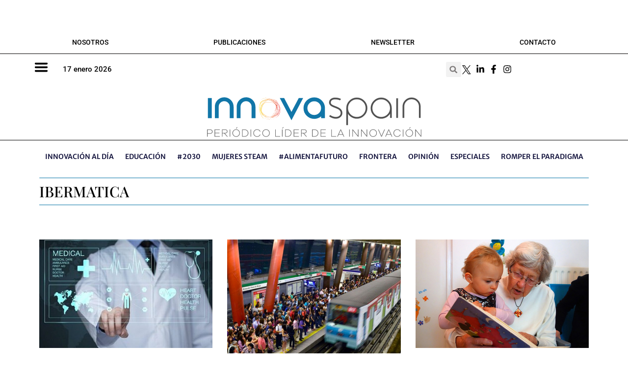

--- FILE ---
content_type: text/html; charset=UTF-8
request_url: https://www.innovaspain.com/tag/ibermatica/page/2/
body_size: 68503
content:
<!DOCTYPE html>
<html lang="es">
<head><meta charset="UTF-8"><script>if(navigator.userAgent.match(/MSIE|Internet Explorer/i)||navigator.userAgent.match(/Trident\/7\..*?rv:11/i)){var href=document.location.href;if(!href.match(/[?&]nowprocket/)){if(href.indexOf("?")==-1){if(href.indexOf("#")==-1){document.location.href=href+"?nowprocket=1"}else{document.location.href=href.replace("#","?nowprocket=1#")}}else{if(href.indexOf("#")==-1){document.location.href=href+"&nowprocket=1"}else{document.location.href=href.replace("#","&nowprocket=1#")}}}}</script><script>(()=>{class RocketLazyLoadScripts{constructor(){this.v="2.0.4",this.userEvents=["keydown","keyup","mousedown","mouseup","mousemove","mouseover","mouseout","touchmove","touchstart","touchend","touchcancel","wheel","click","dblclick","input"],this.attributeEvents=["onblur","onclick","oncontextmenu","ondblclick","onfocus","onmousedown","onmouseenter","onmouseleave","onmousemove","onmouseout","onmouseover","onmouseup","onmousewheel","onscroll","onsubmit"]}async t(){this.i(),this.o(),/iP(ad|hone)/.test(navigator.userAgent)&&this.h(),this.u(),this.l(this),this.m(),this.k(this),this.p(this),this._(),await Promise.all([this.R(),this.L()]),this.lastBreath=Date.now(),this.S(this),this.P(),this.D(),this.O(),this.M(),await this.C(this.delayedScripts.normal),await this.C(this.delayedScripts.defer),await this.C(this.delayedScripts.async),await this.T(),await this.F(),await this.j(),await this.A(),window.dispatchEvent(new Event("rocket-allScriptsLoaded")),this.everythingLoaded=!0,this.lastTouchEnd&&await new Promise(t=>setTimeout(t,500-Date.now()+this.lastTouchEnd)),this.I(),this.H(),this.U(),this.W()}i(){this.CSPIssue=sessionStorage.getItem("rocketCSPIssue"),document.addEventListener("securitypolicyviolation",t=>{this.CSPIssue||"script-src-elem"!==t.violatedDirective||"data"!==t.blockedURI||(this.CSPIssue=!0,sessionStorage.setItem("rocketCSPIssue",!0))},{isRocket:!0})}o(){window.addEventListener("pageshow",t=>{this.persisted=t.persisted,this.realWindowLoadedFired=!0},{isRocket:!0}),window.addEventListener("pagehide",()=>{this.onFirstUserAction=null},{isRocket:!0})}h(){let t;function e(e){t=e}window.addEventListener("touchstart",e,{isRocket:!0}),window.addEventListener("touchend",function i(o){o.changedTouches[0]&&t.changedTouches[0]&&Math.abs(o.changedTouches[0].pageX-t.changedTouches[0].pageX)<10&&Math.abs(o.changedTouches[0].pageY-t.changedTouches[0].pageY)<10&&o.timeStamp-t.timeStamp<200&&(window.removeEventListener("touchstart",e,{isRocket:!0}),window.removeEventListener("touchend",i,{isRocket:!0}),"INPUT"===o.target.tagName&&"text"===o.target.type||(o.target.dispatchEvent(new TouchEvent("touchend",{target:o.target,bubbles:!0})),o.target.dispatchEvent(new MouseEvent("mouseover",{target:o.target,bubbles:!0})),o.target.dispatchEvent(new PointerEvent("click",{target:o.target,bubbles:!0,cancelable:!0,detail:1,clientX:o.changedTouches[0].clientX,clientY:o.changedTouches[0].clientY})),event.preventDefault()))},{isRocket:!0})}q(t){this.userActionTriggered||("mousemove"!==t.type||this.firstMousemoveIgnored?"keyup"===t.type||"mouseover"===t.type||"mouseout"===t.type||(this.userActionTriggered=!0,this.onFirstUserAction&&this.onFirstUserAction()):this.firstMousemoveIgnored=!0),"click"===t.type&&t.preventDefault(),t.stopPropagation(),t.stopImmediatePropagation(),"touchstart"===this.lastEvent&&"touchend"===t.type&&(this.lastTouchEnd=Date.now()),"click"===t.type&&(this.lastTouchEnd=0),this.lastEvent=t.type,t.composedPath&&t.composedPath()[0].getRootNode()instanceof ShadowRoot&&(t.rocketTarget=t.composedPath()[0]),this.savedUserEvents.push(t)}u(){this.savedUserEvents=[],this.userEventHandler=this.q.bind(this),this.userEvents.forEach(t=>window.addEventListener(t,this.userEventHandler,{passive:!1,isRocket:!0})),document.addEventListener("visibilitychange",this.userEventHandler,{isRocket:!0})}U(){this.userEvents.forEach(t=>window.removeEventListener(t,this.userEventHandler,{passive:!1,isRocket:!0})),document.removeEventListener("visibilitychange",this.userEventHandler,{isRocket:!0}),this.savedUserEvents.forEach(t=>{(t.rocketTarget||t.target).dispatchEvent(new window[t.constructor.name](t.type,t))})}m(){const t="return false",e=Array.from(this.attributeEvents,t=>"data-rocket-"+t),i="["+this.attributeEvents.join("],[")+"]",o="[data-rocket-"+this.attributeEvents.join("],[data-rocket-")+"]",s=(e,i,o)=>{o&&o!==t&&(e.setAttribute("data-rocket-"+i,o),e["rocket"+i]=new Function("event",o),e.setAttribute(i,t))};new MutationObserver(t=>{for(const n of t)"attributes"===n.type&&(n.attributeName.startsWith("data-rocket-")||this.everythingLoaded?n.attributeName.startsWith("data-rocket-")&&this.everythingLoaded&&this.N(n.target,n.attributeName.substring(12)):s(n.target,n.attributeName,n.target.getAttribute(n.attributeName))),"childList"===n.type&&n.addedNodes.forEach(t=>{if(t.nodeType===Node.ELEMENT_NODE)if(this.everythingLoaded)for(const i of[t,...t.querySelectorAll(o)])for(const t of i.getAttributeNames())e.includes(t)&&this.N(i,t.substring(12));else for(const e of[t,...t.querySelectorAll(i)])for(const t of e.getAttributeNames())this.attributeEvents.includes(t)&&s(e,t,e.getAttribute(t))})}).observe(document,{subtree:!0,childList:!0,attributeFilter:[...this.attributeEvents,...e]})}I(){this.attributeEvents.forEach(t=>{document.querySelectorAll("[data-rocket-"+t+"]").forEach(e=>{this.N(e,t)})})}N(t,e){const i=t.getAttribute("data-rocket-"+e);i&&(t.setAttribute(e,i),t.removeAttribute("data-rocket-"+e))}k(t){Object.defineProperty(HTMLElement.prototype,"onclick",{get(){return this.rocketonclick||null},set(e){this.rocketonclick=e,this.setAttribute(t.everythingLoaded?"onclick":"data-rocket-onclick","this.rocketonclick(event)")}})}S(t){function e(e,i){let o=e[i];e[i]=null,Object.defineProperty(e,i,{get:()=>o,set(s){t.everythingLoaded?o=s:e["rocket"+i]=o=s}})}e(document,"onreadystatechange"),e(window,"onload"),e(window,"onpageshow");try{Object.defineProperty(document,"readyState",{get:()=>t.rocketReadyState,set(e){t.rocketReadyState=e},configurable:!0}),document.readyState="loading"}catch(t){console.log("WPRocket DJE readyState conflict, bypassing")}}l(t){this.originalAddEventListener=EventTarget.prototype.addEventListener,this.originalRemoveEventListener=EventTarget.prototype.removeEventListener,this.savedEventListeners=[],EventTarget.prototype.addEventListener=function(e,i,o){o&&o.isRocket||!t.B(e,this)&&!t.userEvents.includes(e)||t.B(e,this)&&!t.userActionTriggered||e.startsWith("rocket-")||t.everythingLoaded?t.originalAddEventListener.call(this,e,i,o):(t.savedEventListeners.push({target:this,remove:!1,type:e,func:i,options:o}),"mouseenter"!==e&&"mouseleave"!==e||t.originalAddEventListener.call(this,e,t.savedUserEvents.push,o))},EventTarget.prototype.removeEventListener=function(e,i,o){o&&o.isRocket||!t.B(e,this)&&!t.userEvents.includes(e)||t.B(e,this)&&!t.userActionTriggered||e.startsWith("rocket-")||t.everythingLoaded?t.originalRemoveEventListener.call(this,e,i,o):t.savedEventListeners.push({target:this,remove:!0,type:e,func:i,options:o})}}J(t,e){this.savedEventListeners=this.savedEventListeners.filter(i=>{let o=i.type,s=i.target||window;return e!==o||t!==s||(this.B(o,s)&&(i.type="rocket-"+o),this.$(i),!1)})}H(){EventTarget.prototype.addEventListener=this.originalAddEventListener,EventTarget.prototype.removeEventListener=this.originalRemoveEventListener,this.savedEventListeners.forEach(t=>this.$(t))}$(t){t.remove?this.originalRemoveEventListener.call(t.target,t.type,t.func,t.options):this.originalAddEventListener.call(t.target,t.type,t.func,t.options)}p(t){let e;function i(e){return t.everythingLoaded?e:e.split(" ").map(t=>"load"===t||t.startsWith("load.")?"rocket-jquery-load":t).join(" ")}function o(o){function s(e){const s=o.fn[e];o.fn[e]=o.fn.init.prototype[e]=function(){return this[0]===window&&t.userActionTriggered&&("string"==typeof arguments[0]||arguments[0]instanceof String?arguments[0]=i(arguments[0]):"object"==typeof arguments[0]&&Object.keys(arguments[0]).forEach(t=>{const e=arguments[0][t];delete arguments[0][t],arguments[0][i(t)]=e})),s.apply(this,arguments),this}}if(o&&o.fn&&!t.allJQueries.includes(o)){const e={DOMContentLoaded:[],"rocket-DOMContentLoaded":[]};for(const t in e)document.addEventListener(t,()=>{e[t].forEach(t=>t())},{isRocket:!0});o.fn.ready=o.fn.init.prototype.ready=function(i){function s(){parseInt(o.fn.jquery)>2?setTimeout(()=>i.bind(document)(o)):i.bind(document)(o)}return"function"==typeof i&&(t.realDomReadyFired?!t.userActionTriggered||t.fauxDomReadyFired?s():e["rocket-DOMContentLoaded"].push(s):e.DOMContentLoaded.push(s)),o([])},s("on"),s("one"),s("off"),t.allJQueries.push(o)}e=o}t.allJQueries=[],o(window.jQuery),Object.defineProperty(window,"jQuery",{get:()=>e,set(t){o(t)}})}P(){const t=new Map;document.write=document.writeln=function(e){const i=document.currentScript,o=document.createRange(),s=i.parentElement;let n=t.get(i);void 0===n&&(n=i.nextSibling,t.set(i,n));const c=document.createDocumentFragment();o.setStart(c,0),c.appendChild(o.createContextualFragment(e)),s.insertBefore(c,n)}}async R(){return new Promise(t=>{this.userActionTriggered?t():this.onFirstUserAction=t})}async L(){return new Promise(t=>{document.addEventListener("DOMContentLoaded",()=>{this.realDomReadyFired=!0,t()},{isRocket:!0})})}async j(){return this.realWindowLoadedFired?Promise.resolve():new Promise(t=>{window.addEventListener("load",t,{isRocket:!0})})}M(){this.pendingScripts=[];this.scriptsMutationObserver=new MutationObserver(t=>{for(const e of t)e.addedNodes.forEach(t=>{"SCRIPT"!==t.tagName||t.noModule||t.isWPRocket||this.pendingScripts.push({script:t,promise:new Promise(e=>{const i=()=>{const i=this.pendingScripts.findIndex(e=>e.script===t);i>=0&&this.pendingScripts.splice(i,1),e()};t.addEventListener("load",i,{isRocket:!0}),t.addEventListener("error",i,{isRocket:!0}),setTimeout(i,1e3)})})})}),this.scriptsMutationObserver.observe(document,{childList:!0,subtree:!0})}async F(){await this.X(),this.pendingScripts.length?(await this.pendingScripts[0].promise,await this.F()):this.scriptsMutationObserver.disconnect()}D(){this.delayedScripts={normal:[],async:[],defer:[]},document.querySelectorAll("script[type$=rocketlazyloadscript]").forEach(t=>{t.hasAttribute("data-rocket-src")?t.hasAttribute("async")&&!1!==t.async?this.delayedScripts.async.push(t):t.hasAttribute("defer")&&!1!==t.defer||"module"===t.getAttribute("data-rocket-type")?this.delayedScripts.defer.push(t):this.delayedScripts.normal.push(t):this.delayedScripts.normal.push(t)})}async _(){await this.L();let t=[];document.querySelectorAll("script[type$=rocketlazyloadscript][data-rocket-src]").forEach(e=>{let i=e.getAttribute("data-rocket-src");if(i&&!i.startsWith("data:")){i.startsWith("//")&&(i=location.protocol+i);try{const o=new URL(i).origin;o!==location.origin&&t.push({src:o,crossOrigin:e.crossOrigin||"module"===e.getAttribute("data-rocket-type")})}catch(t){}}}),t=[...new Map(t.map(t=>[JSON.stringify(t),t])).values()],this.Y(t,"preconnect")}async G(t){if(await this.K(),!0!==t.noModule||!("noModule"in HTMLScriptElement.prototype))return new Promise(e=>{let i;function o(){(i||t).setAttribute("data-rocket-status","executed"),e()}try{if(navigator.userAgent.includes("Firefox/")||""===navigator.vendor||this.CSPIssue)i=document.createElement("script"),[...t.attributes].forEach(t=>{let e=t.nodeName;"type"!==e&&("data-rocket-type"===e&&(e="type"),"data-rocket-src"===e&&(e="src"),i.setAttribute(e,t.nodeValue))}),t.text&&(i.text=t.text),t.nonce&&(i.nonce=t.nonce),i.hasAttribute("src")?(i.addEventListener("load",o,{isRocket:!0}),i.addEventListener("error",()=>{i.setAttribute("data-rocket-status","failed-network"),e()},{isRocket:!0}),setTimeout(()=>{i.isConnected||e()},1)):(i.text=t.text,o()),i.isWPRocket=!0,t.parentNode.replaceChild(i,t);else{const i=t.getAttribute("data-rocket-type"),s=t.getAttribute("data-rocket-src");i?(t.type=i,t.removeAttribute("data-rocket-type")):t.removeAttribute("type"),t.addEventListener("load",o,{isRocket:!0}),t.addEventListener("error",i=>{this.CSPIssue&&i.target.src.startsWith("data:")?(console.log("WPRocket: CSP fallback activated"),t.removeAttribute("src"),this.G(t).then(e)):(t.setAttribute("data-rocket-status","failed-network"),e())},{isRocket:!0}),s?(t.fetchPriority="high",t.removeAttribute("data-rocket-src"),t.src=s):t.src="data:text/javascript;base64,"+window.btoa(unescape(encodeURIComponent(t.text)))}}catch(i){t.setAttribute("data-rocket-status","failed-transform"),e()}});t.setAttribute("data-rocket-status","skipped")}async C(t){const e=t.shift();return e?(e.isConnected&&await this.G(e),this.C(t)):Promise.resolve()}O(){this.Y([...this.delayedScripts.normal,...this.delayedScripts.defer,...this.delayedScripts.async],"preload")}Y(t,e){this.trash=this.trash||[];let i=!0;var o=document.createDocumentFragment();t.forEach(t=>{const s=t.getAttribute&&t.getAttribute("data-rocket-src")||t.src;if(s&&!s.startsWith("data:")){const n=document.createElement("link");n.href=s,n.rel=e,"preconnect"!==e&&(n.as="script",n.fetchPriority=i?"high":"low"),t.getAttribute&&"module"===t.getAttribute("data-rocket-type")&&(n.crossOrigin=!0),t.crossOrigin&&(n.crossOrigin=t.crossOrigin),t.integrity&&(n.integrity=t.integrity),t.nonce&&(n.nonce=t.nonce),o.appendChild(n),this.trash.push(n),i=!1}}),document.head.appendChild(o)}W(){this.trash.forEach(t=>t.remove())}async T(){try{document.readyState="interactive"}catch(t){}this.fauxDomReadyFired=!0;try{await this.K(),this.J(document,"readystatechange"),document.dispatchEvent(new Event("rocket-readystatechange")),await this.K(),document.rocketonreadystatechange&&document.rocketonreadystatechange(),await this.K(),this.J(document,"DOMContentLoaded"),document.dispatchEvent(new Event("rocket-DOMContentLoaded")),await this.K(),this.J(window,"DOMContentLoaded"),window.dispatchEvent(new Event("rocket-DOMContentLoaded"))}catch(t){console.error(t)}}async A(){try{document.readyState="complete"}catch(t){}try{await this.K(),this.J(document,"readystatechange"),document.dispatchEvent(new Event("rocket-readystatechange")),await this.K(),document.rocketonreadystatechange&&document.rocketonreadystatechange(),await this.K(),this.J(window,"load"),window.dispatchEvent(new Event("rocket-load")),await this.K(),window.rocketonload&&window.rocketonload(),await this.K(),this.allJQueries.forEach(t=>t(window).trigger("rocket-jquery-load")),await this.K(),this.J(window,"pageshow");const t=new Event("rocket-pageshow");t.persisted=this.persisted,window.dispatchEvent(t),await this.K(),window.rocketonpageshow&&window.rocketonpageshow({persisted:this.persisted})}catch(t){console.error(t)}}async K(){Date.now()-this.lastBreath>45&&(await this.X(),this.lastBreath=Date.now())}async X(){return document.hidden?new Promise(t=>setTimeout(t)):new Promise(t=>requestAnimationFrame(t))}B(t,e){return e===document&&"readystatechange"===t||(e===document&&"DOMContentLoaded"===t||(e===window&&"DOMContentLoaded"===t||(e===window&&"load"===t||e===window&&"pageshow"===t)))}static run(){(new RocketLazyLoadScripts).t()}}RocketLazyLoadScripts.run()})();</script>
	
	<meta name='robots' content='index, follow, max-image-preview:large, max-snippet:-1, max-video-preview:-1' />
<meta name="viewport" content="width=device-width, initial-scale=1">
	<!-- This site is optimized with the Yoast SEO Premium plugin v26.7 (Yoast SEO v26.7) - https://yoast.com/wordpress/plugins/seo/ -->
	<title>Ibermatica Archivos - Página 2 de 2 - innovaspain</title>
<link data-rocket-preload as="style" href="https://fonts.googleapis.com/css?family=Roboto%3A100%2C100italic%2C300%2C300italic%2Cregular%2Citalic%2C500%2C500italic%2C700%2C700italic%2C900%2C900italic%7CPlayfair%20Display%3Aregular%2Citalic%2C700%2C700italic%2C900%2C900italic&#038;display=swap" rel="preload">
<link href="https://fonts.googleapis.com/css?family=Roboto%3A100%2C100italic%2C300%2C300italic%2Cregular%2Citalic%2C500%2C500italic%2C700%2C700italic%2C900%2C900italic%7CPlayfair%20Display%3Aregular%2Citalic%2C700%2C700italic%2C900%2C900italic&#038;display=swap" media="print" onload="this.media=&#039;all&#039;" rel="stylesheet">
<style id="wpr-usedcss">img:is([sizes=auto i],[sizes^="auto," i]){contain-intrinsic-size:3000px 1500px}.sgr-main{transform:scale(.895);transform-origin:0 0;clear:both;padding:10px 0 5px}@font-face{font-display:swap;font-family:Roboto;font-style:italic;font-weight:100;font-stretch:100%;src:url(https://fonts.gstatic.com/s/roboto/v50/KFO5CnqEu92Fr1Mu53ZEC9_Vu3r1gIhOszmkBnka.woff2) format('woff2');unicode-range:U+0000-00FF,U+0131,U+0152-0153,U+02BB-02BC,U+02C6,U+02DA,U+02DC,U+0304,U+0308,U+0329,U+2000-206F,U+20AC,U+2122,U+2191,U+2193,U+2212,U+2215,U+FEFF,U+FFFD}@font-face{font-display:swap;font-family:Roboto;font-style:italic;font-weight:300;font-stretch:100%;src:url(https://fonts.gstatic.com/s/roboto/v50/KFO5CnqEu92Fr1Mu53ZEC9_Vu3r1gIhOszmkBnka.woff2) format('woff2');unicode-range:U+0000-00FF,U+0131,U+0152-0153,U+02BB-02BC,U+02C6,U+02DA,U+02DC,U+0304,U+0308,U+0329,U+2000-206F,U+20AC,U+2122,U+2191,U+2193,U+2212,U+2215,U+FEFF,U+FFFD}@font-face{font-display:swap;font-family:Roboto;font-style:italic;font-weight:400;font-stretch:100%;src:url(https://fonts.gstatic.com/s/roboto/v50/KFO5CnqEu92Fr1Mu53ZEC9_Vu3r1gIhOszmkBnka.woff2) format('woff2');unicode-range:U+0000-00FF,U+0131,U+0152-0153,U+02BB-02BC,U+02C6,U+02DA,U+02DC,U+0304,U+0308,U+0329,U+2000-206F,U+20AC,U+2122,U+2191,U+2193,U+2212,U+2215,U+FEFF,U+FFFD}@font-face{font-display:swap;font-family:Roboto;font-style:italic;font-weight:500;font-stretch:100%;src:url(https://fonts.gstatic.com/s/roboto/v50/KFO5CnqEu92Fr1Mu53ZEC9_Vu3r1gIhOszmkBnka.woff2) format('woff2');unicode-range:U+0000-00FF,U+0131,U+0152-0153,U+02BB-02BC,U+02C6,U+02DA,U+02DC,U+0304,U+0308,U+0329,U+2000-206F,U+20AC,U+2122,U+2191,U+2193,U+2212,U+2215,U+FEFF,U+FFFD}@font-face{font-display:swap;font-family:Roboto;font-style:italic;font-weight:700;font-stretch:100%;src:url(https://fonts.gstatic.com/s/roboto/v50/KFO5CnqEu92Fr1Mu53ZEC9_Vu3r1gIhOszmkBnka.woff2) format('woff2');unicode-range:U+0000-00FF,U+0131,U+0152-0153,U+02BB-02BC,U+02C6,U+02DA,U+02DC,U+0304,U+0308,U+0329,U+2000-206F,U+20AC,U+2122,U+2191,U+2193,U+2212,U+2215,U+FEFF,U+FFFD}@font-face{font-display:swap;font-family:Roboto;font-style:italic;font-weight:900;font-stretch:100%;src:url(https://fonts.gstatic.com/s/roboto/v50/KFO5CnqEu92Fr1Mu53ZEC9_Vu3r1gIhOszmkBnka.woff2) format('woff2');unicode-range:U+0000-00FF,U+0131,U+0152-0153,U+02BB-02BC,U+02C6,U+02DA,U+02DC,U+0304,U+0308,U+0329,U+2000-206F,U+20AC,U+2122,U+2191,U+2193,U+2212,U+2215,U+FEFF,U+FFFD}@font-face{font-display:swap;font-family:Roboto;font-style:normal;font-weight:100;font-stretch:100%;src:url(https://fonts.gstatic.com/s/roboto/v50/KFO7CnqEu92Fr1ME7kSn66aGLdTylUAMa3yUBA.woff2) format('woff2');unicode-range:U+0000-00FF,U+0131,U+0152-0153,U+02BB-02BC,U+02C6,U+02DA,U+02DC,U+0304,U+0308,U+0329,U+2000-206F,U+20AC,U+2122,U+2191,U+2193,U+2212,U+2215,U+FEFF,U+FFFD}@font-face{font-display:swap;font-family:Roboto;font-style:normal;font-weight:300;font-stretch:100%;src:url(https://fonts.gstatic.com/s/roboto/v50/KFO7CnqEu92Fr1ME7kSn66aGLdTylUAMa3yUBA.woff2) format('woff2');unicode-range:U+0000-00FF,U+0131,U+0152-0153,U+02BB-02BC,U+02C6,U+02DA,U+02DC,U+0304,U+0308,U+0329,U+2000-206F,U+20AC,U+2122,U+2191,U+2193,U+2212,U+2215,U+FEFF,U+FFFD}@font-face{font-display:swap;font-family:Roboto;font-style:normal;font-weight:400;font-stretch:100%;src:url(https://fonts.gstatic.com/s/roboto/v50/KFO7CnqEu92Fr1ME7kSn66aGLdTylUAMa3yUBA.woff2) format('woff2');unicode-range:U+0000-00FF,U+0131,U+0152-0153,U+02BB-02BC,U+02C6,U+02DA,U+02DC,U+0304,U+0308,U+0329,U+2000-206F,U+20AC,U+2122,U+2191,U+2193,U+2212,U+2215,U+FEFF,U+FFFD}@font-face{font-display:swap;font-family:Roboto;font-style:normal;font-weight:500;font-stretch:100%;src:url(https://fonts.gstatic.com/s/roboto/v50/KFO7CnqEu92Fr1ME7kSn66aGLdTylUAMa3yUBA.woff2) format('woff2');unicode-range:U+0000-00FF,U+0131,U+0152-0153,U+02BB-02BC,U+02C6,U+02DA,U+02DC,U+0304,U+0308,U+0329,U+2000-206F,U+20AC,U+2122,U+2191,U+2193,U+2212,U+2215,U+FEFF,U+FFFD}@font-face{font-display:swap;font-family:Roboto;font-style:normal;font-weight:700;font-stretch:100%;src:url(https://fonts.gstatic.com/s/roboto/v50/KFO7CnqEu92Fr1ME7kSn66aGLdTylUAMa3yUBA.woff2) format('woff2');unicode-range:U+0000-00FF,U+0131,U+0152-0153,U+02BB-02BC,U+02C6,U+02DA,U+02DC,U+0304,U+0308,U+0329,U+2000-206F,U+20AC,U+2122,U+2191,U+2193,U+2212,U+2215,U+FEFF,U+FFFD}@font-face{font-display:swap;font-family:Roboto;font-style:normal;font-weight:900;font-stretch:100%;src:url(https://fonts.gstatic.com/s/roboto/v50/KFO7CnqEu92Fr1ME7kSn66aGLdTylUAMa3yUBA.woff2) format('woff2');unicode-range:U+0000-00FF,U+0131,U+0152-0153,U+02BB-02BC,U+02C6,U+02DA,U+02DC,U+0304,U+0308,U+0329,U+2000-206F,U+20AC,U+2122,U+2191,U+2193,U+2212,U+2215,U+FEFF,U+FFFD}:where(.wp-block-button__link){border-radius:9999px;box-shadow:none;padding:calc(.667em + 2px) calc(1.333em + 2px);text-decoration:none}:root :where(.wp-block-button .wp-block-button__link.is-style-outline),:root :where(.wp-block-button.is-style-outline>.wp-block-button__link){border:2px solid;padding:.667em 1.333em}:root :where(.wp-block-button .wp-block-button__link.is-style-outline:not(.has-text-color)),:root :where(.wp-block-button.is-style-outline>.wp-block-button__link:not(.has-text-color)){color:currentColor}:root :where(.wp-block-button .wp-block-button__link.is-style-outline:not(.has-background)),:root :where(.wp-block-button.is-style-outline>.wp-block-button__link:not(.has-background)){background-color:initial;background-image:none}:where(.wp-block-calendar table:not(.has-background) th){background:#ddd}:where(.wp-block-columns){margin-bottom:1.75em}:where(.wp-block-columns.has-background){padding:1.25em 2.375em}:where(.wp-block-post-comments input[type=submit]){border:none}:where(.wp-block-cover-image:not(.has-text-color)),:where(.wp-block-cover:not(.has-text-color)){color:#fff}:where(.wp-block-cover-image.is-light:not(.has-text-color)),:where(.wp-block-cover.is-light:not(.has-text-color)){color:#000}:root :where(.wp-block-cover h1:not(.has-text-color)),:root :where(.wp-block-cover h2:not(.has-text-color)),:root :where(.wp-block-cover h3:not(.has-text-color)),:root :where(.wp-block-cover h4:not(.has-text-color)),:root :where(.wp-block-cover h5:not(.has-text-color)),:root :where(.wp-block-cover h6:not(.has-text-color)),:root :where(.wp-block-cover p:not(.has-text-color)){color:inherit}:where(.wp-block-file){margin-bottom:1.5em}:where(.wp-block-file__button){border-radius:2em;display:inline-block;padding:.5em 1em}:where(.wp-block-file__button):where(a):active,:where(.wp-block-file__button):where(a):focus,:where(.wp-block-file__button):where(a):hover,:where(.wp-block-file__button):where(a):visited{box-shadow:none;color:#fff;opacity:.85;text-decoration:none}:where(.wp-block-form-input__input){font-size:1em;margin-bottom:.5em;padding:0 .5em}:where(.wp-block-form-input__input)[type=date],:where(.wp-block-form-input__input)[type=datetime-local],:where(.wp-block-form-input__input)[type=datetime],:where(.wp-block-form-input__input)[type=email],:where(.wp-block-form-input__input)[type=month],:where(.wp-block-form-input__input)[type=number],:where(.wp-block-form-input__input)[type=password],:where(.wp-block-form-input__input)[type=search],:where(.wp-block-form-input__input)[type=tel],:where(.wp-block-form-input__input)[type=text],:where(.wp-block-form-input__input)[type=time],:where(.wp-block-form-input__input)[type=url],:where(.wp-block-form-input__input)[type=week]{border-style:solid;border-width:1px;line-height:2;min-height:2em}:where(.wp-block-group.wp-block-group-is-layout-constrained){position:relative}:root :where(.wp-block-image.is-style-rounded img,.wp-block-image .is-style-rounded img){border-radius:9999px}:where(.wp-block-latest-comments:not([style*=line-height] .wp-block-latest-comments__comment)){line-height:1.1}:where(.wp-block-latest-comments:not([style*=line-height] .wp-block-latest-comments__comment-excerpt p)){line-height:1.8}:root :where(.wp-block-latest-posts.is-grid){padding:0}:root :where(.wp-block-latest-posts.wp-block-latest-posts__list){padding-left:0}ul{box-sizing:border-box}:root :where(.wp-block-list.has-background){padding:1.25em 2.375em}:where(.wp-block-navigation.has-background .wp-block-navigation-item a:not(.wp-element-button)),:where(.wp-block-navigation.has-background .wp-block-navigation-submenu a:not(.wp-element-button)){padding:.5em 1em}:where(.wp-block-navigation .wp-block-navigation__submenu-container .wp-block-navigation-item a:not(.wp-element-button)),:where(.wp-block-navigation .wp-block-navigation__submenu-container .wp-block-navigation-submenu a:not(.wp-element-button)),:where(.wp-block-navigation .wp-block-navigation__submenu-container .wp-block-navigation-submenu button.wp-block-navigation-item__content),:where(.wp-block-navigation .wp-block-navigation__submenu-container .wp-block-pages-list__item button.wp-block-navigation-item__content){padding:.5em 1em}:root :where(p.has-background){padding:1.25em 2.375em}:where(p.has-text-color:not(.has-link-color)) a{color:inherit}:where(.wp-block-post-comments-form input:not([type=submit])),:where(.wp-block-post-comments-form textarea){border:1px solid #949494;font-family:inherit;font-size:1em}:where(.wp-block-post-comments-form input:where(:not([type=submit]):not([type=checkbox]))),:where(.wp-block-post-comments-form textarea){padding:calc(.667em + 2px)}:where(.wp-block-post-excerpt){box-sizing:border-box;margin-bottom:var(--wp--style--block-gap);margin-top:var(--wp--style--block-gap)}:where(.wp-block-preformatted.has-background){padding:1.25em 2.375em}:where(.wp-block-search__button){border:1px solid #ccc;padding:6px 10px}:where(.wp-block-search__input){appearance:none;border:1px solid #949494;flex-grow:1;font-family:inherit;font-size:inherit;font-style:inherit;font-weight:inherit;letter-spacing:inherit;line-height:inherit;margin-left:0;margin-right:0;min-width:3rem;padding:8px;text-decoration:unset!important;text-transform:inherit}:where(.wp-block-search__button-inside .wp-block-search__inside-wrapper){background-color:#fff;border:1px solid #949494;box-sizing:border-box;padding:4px}:where(.wp-block-search__button-inside .wp-block-search__inside-wrapper) .wp-block-search__input{border:none;border-radius:0;padding:0 4px}:where(.wp-block-search__button-inside .wp-block-search__inside-wrapper) .wp-block-search__input:focus{outline:0}:where(.wp-block-search__button-inside .wp-block-search__inside-wrapper) :where(.wp-block-search__button){padding:4px 8px}:root :where(.wp-block-separator.is-style-dots){height:auto;line-height:1;text-align:center}:root :where(.wp-block-separator.is-style-dots):before{color:currentColor;content:"···";font-family:serif;font-size:1.5em;letter-spacing:2em;padding-left:2em}:root :where(.wp-block-site-logo.is-style-rounded){border-radius:9999px}:where(.wp-block-social-links:not(.is-style-logos-only)) .wp-social-link{background-color:#f0f0f0;color:#444}:where(.wp-block-social-links:not(.is-style-logos-only)) .wp-social-link-amazon{background-color:#f90;color:#fff}:where(.wp-block-social-links:not(.is-style-logos-only)) .wp-social-link-bandcamp{background-color:#1ea0c3;color:#fff}:where(.wp-block-social-links:not(.is-style-logos-only)) .wp-social-link-behance{background-color:#0757fe;color:#fff}:where(.wp-block-social-links:not(.is-style-logos-only)) .wp-social-link-bluesky{background-color:#0a7aff;color:#fff}:where(.wp-block-social-links:not(.is-style-logos-only)) .wp-social-link-codepen{background-color:#1e1f26;color:#fff}:where(.wp-block-social-links:not(.is-style-logos-only)) .wp-social-link-deviantart{background-color:#02e49b;color:#fff}:where(.wp-block-social-links:not(.is-style-logos-only)) .wp-social-link-discord{background-color:#5865f2;color:#fff}:where(.wp-block-social-links:not(.is-style-logos-only)) .wp-social-link-dribbble{background-color:#e94c89;color:#fff}:where(.wp-block-social-links:not(.is-style-logos-only)) .wp-social-link-dropbox{background-color:#4280ff;color:#fff}:where(.wp-block-social-links:not(.is-style-logos-only)) .wp-social-link-etsy{background-color:#f45800;color:#fff}:where(.wp-block-social-links:not(.is-style-logos-only)) .wp-social-link-facebook{background-color:#0866ff;color:#fff}:where(.wp-block-social-links:not(.is-style-logos-only)) .wp-social-link-fivehundredpx{background-color:#000;color:#fff}:where(.wp-block-social-links:not(.is-style-logos-only)) .wp-social-link-flickr{background-color:#0461dd;color:#fff}:where(.wp-block-social-links:not(.is-style-logos-only)) .wp-social-link-foursquare{background-color:#e65678;color:#fff}:where(.wp-block-social-links:not(.is-style-logos-only)) .wp-social-link-github{background-color:#24292d;color:#fff}:where(.wp-block-social-links:not(.is-style-logos-only)) .wp-social-link-goodreads{background-color:#eceadd;color:#382110}:where(.wp-block-social-links:not(.is-style-logos-only)) .wp-social-link-google{background-color:#ea4434;color:#fff}:where(.wp-block-social-links:not(.is-style-logos-only)) .wp-social-link-gravatar{background-color:#1d4fc4;color:#fff}:where(.wp-block-social-links:not(.is-style-logos-only)) .wp-social-link-instagram{background-color:#f00075;color:#fff}:where(.wp-block-social-links:not(.is-style-logos-only)) .wp-social-link-lastfm{background-color:#e21b24;color:#fff}:where(.wp-block-social-links:not(.is-style-logos-only)) .wp-social-link-linkedin{background-color:#0d66c2;color:#fff}:where(.wp-block-social-links:not(.is-style-logos-only)) .wp-social-link-mastodon{background-color:#3288d4;color:#fff}:where(.wp-block-social-links:not(.is-style-logos-only)) .wp-social-link-medium{background-color:#000;color:#fff}:where(.wp-block-social-links:not(.is-style-logos-only)) .wp-social-link-meetup{background-color:#f6405f;color:#fff}:where(.wp-block-social-links:not(.is-style-logos-only)) .wp-social-link-patreon{background-color:#000;color:#fff}:where(.wp-block-social-links:not(.is-style-logos-only)) .wp-social-link-pinterest{background-color:#e60122;color:#fff}:where(.wp-block-social-links:not(.is-style-logos-only)) .wp-social-link-pocket{background-color:#ef4155;color:#fff}:where(.wp-block-social-links:not(.is-style-logos-only)) .wp-social-link-reddit{background-color:#ff4500;color:#fff}:where(.wp-block-social-links:not(.is-style-logos-only)) .wp-social-link-skype{background-color:#0478d7;color:#fff}:where(.wp-block-social-links:not(.is-style-logos-only)) .wp-social-link-snapchat{background-color:#fefc00;color:#fff;stroke:#000}:where(.wp-block-social-links:not(.is-style-logos-only)) .wp-social-link-soundcloud{background-color:#ff5600;color:#fff}:where(.wp-block-social-links:not(.is-style-logos-only)) .wp-social-link-spotify{background-color:#1bd760;color:#fff}:where(.wp-block-social-links:not(.is-style-logos-only)) .wp-social-link-telegram{background-color:#2aabee;color:#fff}:where(.wp-block-social-links:not(.is-style-logos-only)) .wp-social-link-threads{background-color:#000;color:#fff}:where(.wp-block-social-links:not(.is-style-logos-only)) .wp-social-link-tiktok{background-color:#000;color:#fff}:where(.wp-block-social-links:not(.is-style-logos-only)) .wp-social-link-tumblr{background-color:#011835;color:#fff}:where(.wp-block-social-links:not(.is-style-logos-only)) .wp-social-link-twitch{background-color:#6440a4;color:#fff}:where(.wp-block-social-links:not(.is-style-logos-only)) .wp-social-link-twitter{background-color:#1da1f2;color:#fff}:where(.wp-block-social-links:not(.is-style-logos-only)) .wp-social-link-vimeo{background-color:#1eb7ea;color:#fff}:where(.wp-block-social-links:not(.is-style-logos-only)) .wp-social-link-vk{background-color:#4680c2;color:#fff}:where(.wp-block-social-links:not(.is-style-logos-only)) .wp-social-link-wordpress{background-color:#3499cd;color:#fff}:where(.wp-block-social-links:not(.is-style-logos-only)) .wp-social-link-whatsapp{background-color:#25d366;color:#fff}:where(.wp-block-social-links:not(.is-style-logos-only)) .wp-social-link-x{background-color:#000;color:#fff}:where(.wp-block-social-links:not(.is-style-logos-only)) .wp-social-link-yelp{background-color:#d32422;color:#fff}:where(.wp-block-social-links:not(.is-style-logos-only)) .wp-social-link-youtube{background-color:red;color:#fff}:where(.wp-block-social-links.is-style-logos-only) .wp-social-link{background:0 0}:where(.wp-block-social-links.is-style-logos-only) .wp-social-link svg{height:1.25em;width:1.25em}:where(.wp-block-social-links.is-style-logos-only) .wp-social-link-amazon{color:#f90}:where(.wp-block-social-links.is-style-logos-only) .wp-social-link-bandcamp{color:#1ea0c3}:where(.wp-block-social-links.is-style-logos-only) .wp-social-link-behance{color:#0757fe}:where(.wp-block-social-links.is-style-logos-only) .wp-social-link-bluesky{color:#0a7aff}:where(.wp-block-social-links.is-style-logos-only) .wp-social-link-codepen{color:#1e1f26}:where(.wp-block-social-links.is-style-logos-only) .wp-social-link-deviantart{color:#02e49b}:where(.wp-block-social-links.is-style-logos-only) .wp-social-link-discord{color:#5865f2}:where(.wp-block-social-links.is-style-logos-only) .wp-social-link-dribbble{color:#e94c89}:where(.wp-block-social-links.is-style-logos-only) .wp-social-link-dropbox{color:#4280ff}:where(.wp-block-social-links.is-style-logos-only) .wp-social-link-etsy{color:#f45800}:where(.wp-block-social-links.is-style-logos-only) .wp-social-link-facebook{color:#0866ff}:where(.wp-block-social-links.is-style-logos-only) .wp-social-link-fivehundredpx{color:#000}:where(.wp-block-social-links.is-style-logos-only) .wp-social-link-flickr{color:#0461dd}:where(.wp-block-social-links.is-style-logos-only) .wp-social-link-foursquare{color:#e65678}:where(.wp-block-social-links.is-style-logos-only) .wp-social-link-github{color:#24292d}:where(.wp-block-social-links.is-style-logos-only) .wp-social-link-goodreads{color:#382110}:where(.wp-block-social-links.is-style-logos-only) .wp-social-link-google{color:#ea4434}:where(.wp-block-social-links.is-style-logos-only) .wp-social-link-gravatar{color:#1d4fc4}:where(.wp-block-social-links.is-style-logos-only) .wp-social-link-instagram{color:#f00075}:where(.wp-block-social-links.is-style-logos-only) .wp-social-link-lastfm{color:#e21b24}:where(.wp-block-social-links.is-style-logos-only) .wp-social-link-linkedin{color:#0d66c2}:where(.wp-block-social-links.is-style-logos-only) .wp-social-link-mastodon{color:#3288d4}:where(.wp-block-social-links.is-style-logos-only) .wp-social-link-medium{color:#000}:where(.wp-block-social-links.is-style-logos-only) .wp-social-link-meetup{color:#f6405f}:where(.wp-block-social-links.is-style-logos-only) .wp-social-link-patreon{color:#000}:where(.wp-block-social-links.is-style-logos-only) .wp-social-link-pinterest{color:#e60122}:where(.wp-block-social-links.is-style-logos-only) .wp-social-link-pocket{color:#ef4155}:where(.wp-block-social-links.is-style-logos-only) .wp-social-link-reddit{color:#ff4500}:where(.wp-block-social-links.is-style-logos-only) .wp-social-link-skype{color:#0478d7}:where(.wp-block-social-links.is-style-logos-only) .wp-social-link-snapchat{color:#fff;stroke:#000}:where(.wp-block-social-links.is-style-logos-only) .wp-social-link-soundcloud{color:#ff5600}:where(.wp-block-social-links.is-style-logos-only) .wp-social-link-spotify{color:#1bd760}:where(.wp-block-social-links.is-style-logos-only) .wp-social-link-telegram{color:#2aabee}:where(.wp-block-social-links.is-style-logos-only) .wp-social-link-threads{color:#000}:where(.wp-block-social-links.is-style-logos-only) .wp-social-link-tiktok{color:#000}:where(.wp-block-social-links.is-style-logos-only) .wp-social-link-tumblr{color:#011835}:where(.wp-block-social-links.is-style-logos-only) .wp-social-link-twitch{color:#6440a4}:where(.wp-block-social-links.is-style-logos-only) .wp-social-link-twitter{color:#1da1f2}:where(.wp-block-social-links.is-style-logos-only) .wp-social-link-vimeo{color:#1eb7ea}:where(.wp-block-social-links.is-style-logos-only) .wp-social-link-vk{color:#4680c2}:where(.wp-block-social-links.is-style-logos-only) .wp-social-link-whatsapp{color:#25d366}:where(.wp-block-social-links.is-style-logos-only) .wp-social-link-wordpress{color:#3499cd}:where(.wp-block-social-links.is-style-logos-only) .wp-social-link-x{color:#000}:where(.wp-block-social-links.is-style-logos-only) .wp-social-link-yelp{color:#d32422}:where(.wp-block-social-links.is-style-logos-only) .wp-social-link-youtube{color:red}:root :where(.wp-block-social-links .wp-social-link a){padding:.25em}:root :where(.wp-block-social-links.is-style-logos-only .wp-social-link a){padding:0}:root :where(.wp-block-social-links.is-style-pill-shape .wp-social-link a){padding-left:.6666666667em;padding-right:.6666666667em}:root :where(.wp-block-tag-cloud.is-style-outline){display:flex;flex-wrap:wrap;gap:1ch}:root :where(.wp-block-tag-cloud.is-style-outline a){border:1px solid;font-size:unset!important;margin-right:0;padding:1ch 2ch;text-decoration:none!important}:root :where(.wp-block-table-of-contents){box-sizing:border-box}:where(.wp-block-term-description){box-sizing:border-box;margin-bottom:var(--wp--style--block-gap);margin-top:var(--wp--style--block-gap)}:where(pre.wp-block-verse){font-family:inherit}:root{--wp-block-synced-color:#7a00df;--wp-block-synced-color--rgb:122,0,223;--wp-bound-block-color:var(--wp-block-synced-color);--wp-editor-canvas-background:#ddd;--wp-admin-theme-color:#007cba;--wp-admin-theme-color--rgb:0,124,186;--wp-admin-theme-color-darker-10:#006ba1;--wp-admin-theme-color-darker-10--rgb:0,107,160.5;--wp-admin-theme-color-darker-20:#005a87;--wp-admin-theme-color-darker-20--rgb:0,90,135;--wp-admin-border-width-focus:2px}@media (min-resolution:192dpi){:root{--wp-admin-border-width-focus:1.5px}}:root{--wp--preset--font-size--normal:16px;--wp--preset--font-size--huge:42px}.screen-reader-text{border:0;clip-path:inset(50%);height:1px;margin:-1px;overflow:hidden;padding:0;position:absolute;width:1px;word-wrap:normal!important}.screen-reader-text:focus{background-color:#ddd;clip-path:none;color:#444;display:block;font-size:1em;height:auto;left:5px;line-height:normal;padding:15px 23px 14px;text-decoration:none;top:5px;width:auto;z-index:100000}html :where(.has-border-color){border-style:solid}html :where([style*=border-top-color]){border-top-style:solid}html :where([style*=border-right-color]){border-right-style:solid}html :where([style*=border-bottom-color]){border-bottom-style:solid}html :where([style*=border-left-color]){border-left-style:solid}html :where([style*=border-width]){border-style:solid}html :where([style*=border-top-width]){border-top-style:solid}html :where([style*=border-right-width]){border-right-style:solid}html :where([style*=border-bottom-width]){border-bottom-style:solid}html :where([style*=border-left-width]){border-left-style:solid}html :where(img[class*=wp-image-]){height:auto;max-width:100%}:where(figure){margin:0 0 1em}html :where(.is-position-sticky){--wp-admin--admin-bar--position-offset:var(--wp-admin--admin-bar--height,0px)}@media screen and (max-width:600px){html :where(.is-position-sticky){--wp-admin--admin-bar--position-offset:0px}}:root{--wp--preset--aspect-ratio--square:1;--wp--preset--aspect-ratio--4-3:4/3;--wp--preset--aspect-ratio--3-4:3/4;--wp--preset--aspect-ratio--3-2:3/2;--wp--preset--aspect-ratio--2-3:2/3;--wp--preset--aspect-ratio--16-9:16/9;--wp--preset--aspect-ratio--9-16:9/16;--wp--preset--color--black:#000000;--wp--preset--color--cyan-bluish-gray:#abb8c3;--wp--preset--color--white:#ffffff;--wp--preset--color--pale-pink:#f78da7;--wp--preset--color--vivid-red:#cf2e2e;--wp--preset--color--luminous-vivid-orange:#ff6900;--wp--preset--color--luminous-vivid-amber:#fcb900;--wp--preset--color--light-green-cyan:#7bdcb5;--wp--preset--color--vivid-green-cyan:#00d084;--wp--preset--color--pale-cyan-blue:#8ed1fc;--wp--preset--color--vivid-cyan-blue:#0693e3;--wp--preset--color--vivid-purple:#9b51e0;--wp--preset--color--contrast:var(--contrast);--wp--preset--color--contrast-2:var(--contrast-2);--wp--preset--color--contrast-3:var(--contrast-3);--wp--preset--color--base:var(--base);--wp--preset--color--base-2:var(--base-2);--wp--preset--color--base-3:var(--base-3);--wp--preset--color--accent:var(--accent);--wp--preset--gradient--vivid-cyan-blue-to-vivid-purple:linear-gradient(135deg,rgb(6, 147, 227) 0%,rgb(155, 81, 224) 100%);--wp--preset--gradient--light-green-cyan-to-vivid-green-cyan:linear-gradient(135deg,rgb(122, 220, 180) 0%,rgb(0, 208, 130) 100%);--wp--preset--gradient--luminous-vivid-amber-to-luminous-vivid-orange:linear-gradient(135deg,rgb(252, 185, 0) 0%,rgb(255, 105, 0) 100%);--wp--preset--gradient--luminous-vivid-orange-to-vivid-red:linear-gradient(135deg,rgb(255, 105, 0) 0%,rgb(207, 46, 46) 100%);--wp--preset--gradient--very-light-gray-to-cyan-bluish-gray:linear-gradient(135deg,rgb(238, 238, 238) 0%,rgb(169, 184, 195) 100%);--wp--preset--gradient--cool-to-warm-spectrum:linear-gradient(135deg,rgb(74, 234, 220) 0%,rgb(151, 120, 209) 20%,rgb(207, 42, 186) 40%,rgb(238, 44, 130) 60%,rgb(251, 105, 98) 80%,rgb(254, 248, 76) 100%);--wp--preset--gradient--blush-light-purple:linear-gradient(135deg,rgb(255, 206, 236) 0%,rgb(152, 150, 240) 100%);--wp--preset--gradient--blush-bordeaux:linear-gradient(135deg,rgb(254, 205, 165) 0%,rgb(254, 45, 45) 50%,rgb(107, 0, 62) 100%);--wp--preset--gradient--luminous-dusk:linear-gradient(135deg,rgb(255, 203, 112) 0%,rgb(199, 81, 192) 50%,rgb(65, 88, 208) 100%);--wp--preset--gradient--pale-ocean:linear-gradient(135deg,rgb(255, 245, 203) 0%,rgb(182, 227, 212) 50%,rgb(51, 167, 181) 100%);--wp--preset--gradient--electric-grass:linear-gradient(135deg,rgb(202, 248, 128) 0%,rgb(113, 206, 126) 100%);--wp--preset--gradient--midnight:linear-gradient(135deg,rgb(2, 3, 129) 0%,rgb(40, 116, 252) 100%);--wp--preset--font-size--small:13px;--wp--preset--font-size--medium:20px;--wp--preset--font-size--large:36px;--wp--preset--font-size--x-large:42px;--wp--preset--spacing--20:0.44rem;--wp--preset--spacing--30:0.67rem;--wp--preset--spacing--40:1rem;--wp--preset--spacing--50:1.5rem;--wp--preset--spacing--60:2.25rem;--wp--preset--spacing--70:3.38rem;--wp--preset--spacing--80:5.06rem;--wp--preset--shadow--natural:6px 6px 9px rgba(0, 0, 0, .2);--wp--preset--shadow--deep:12px 12px 50px rgba(0, 0, 0, .4);--wp--preset--shadow--sharp:6px 6px 0px rgba(0, 0, 0, .2);--wp--preset--shadow--outlined:6px 6px 0px -3px rgb(255, 255, 255),6px 6px rgb(0, 0, 0);--wp--preset--shadow--crisp:6px 6px 0px rgb(0, 0, 0)}:where(.is-layout-flex){gap:.5em}:where(.is-layout-grid){gap:.5em}:where(.wp-block-post-template.is-layout-flex){gap:1.25em}:where(.wp-block-post-template.is-layout-grid){gap:1.25em}:where(.wp-block-term-template.is-layout-flex){gap:1.25em}:where(.wp-block-term-template.is-layout-grid){gap:1.25em}:where(.wp-block-columns.is-layout-flex){gap:2em}:where(.wp-block-columns.is-layout-grid){gap:2em}:root :where(.wp-block-pullquote){font-size:1.5em;line-height:1.6}body,dl,dt,fieldset,h1,h2,h3,html,iframe,legend,li,p,textarea,ul{margin:0;padding:0;border:0}html{font-family:sans-serif;-webkit-text-size-adjust:100%;-ms-text-size-adjust:100%;-webkit-font-smoothing:antialiased;-moz-osx-font-smoothing:grayscale}main{display:block}progress{vertical-align:baseline}html{box-sizing:border-box}*,::after,::before{box-sizing:inherit}button,input,optgroup,select,textarea{font-family:inherit;font-size:100%;margin:0}[type=search]{-webkit-appearance:textfield;outline-offset:-2px}[type=search]::-webkit-search-decoration{-webkit-appearance:none}::-moz-focus-inner{border-style:none;padding:0}body,button,input,select,textarea{font-family:-apple-system,system-ui,BlinkMacSystemFont,"Segoe UI",Helvetica,Arial,sans-serif,"Apple Color Emoji","Segoe UI Emoji","Segoe UI Symbol";font-weight:400;text-transform:none;font-size:17px;line-height:1.5}p{margin-bottom:1.5em}h1,h2,h3{font-family:inherit;font-size:100%;font-style:inherit;font-weight:inherit}table{border:1px solid rgba(0,0,0,.1)}table{border-collapse:separate;border-spacing:0;border-width:1px 0 0 1px;margin:0 0 1.5em;width:100%}fieldset{padding:0;border:0;min-width:inherit}fieldset legend{padding:0;margin-bottom:1.5em}h1{font-size:42px;margin-bottom:20px;line-height:1.2em;font-weight:400;text-transform:none}h2{font-size:35px;margin-bottom:20px;line-height:1.2em;font-weight:400;text-transform:none}h3{font-size:29px;margin-bottom:20px;line-height:1.2em;font-weight:400;text-transform:none}ul{margin:0 0 1.5em 3em}ul{list-style:disc}li>ul{margin-bottom:0;margin-left:1.5em}dt{font-weight:700}strong{font-weight:700}em,i{font-style:italic}address{margin:0 0 1.5em}code,tt{font:15px Monaco,Consolas,"Andale Mono","DejaVu Sans Mono",monospace}ins{text-decoration:none}sub{font-size:75%;height:0;line-height:0;position:relative;vertical-align:baseline}sub{top:.5ex}table{margin:0 0 1.5em;width:100%}img{height:auto;max-width:100%}button,input[type=button],input[type=reset],input[type=submit]{background:#55555e;color:#fff;border:1px solid transparent;cursor:pointer;-webkit-appearance:button;padding:10px 20px}input[type=email],input[type=number],input[type=password],input[type=search],input[type=text],input[type=url],select,textarea{border:1px solid;border-radius:0;padding:10px 15px;max-width:100%}textarea{width:100%}a,button,input{transition:color .1s ease-in-out,background-color .1s ease-in-out}a{text-decoration:none}.button{padding:10px 20px;display:inline-block}.using-mouse :focus{outline:0}.using-mouse ::-moz-focus-inner{border:0}.size-full,.size-large{max-width:100%;height:auto}.screen-reader-text{border:0;clip:rect(1px,1px,1px,1px);clip-path:inset(50%);height:1px;margin:-1px;overflow:hidden;padding:0;position:absolute!important;width:1px;word-wrap:normal!important}.screen-reader-text:focus{background-color:#f1f1f1;border-radius:3px;box-shadow:0 0 2px 2px rgba(0,0,0,.6);clip:auto!important;clip-path:none;color:#21759b;display:block;font-size:.875rem;font-weight:700;height:auto;left:5px;line-height:normal;padding:15px 23px 14px;text-decoration:none;top:5px;width:auto;z-index:100000}.main-navigation{z-index:100;padding:0;clear:both;display:block}.main-navigation a{display:block;text-decoration:none;font-weight:400;text-transform:none;font-size:15px}.main-navigation ul{list-style:none;margin:0;padding-left:0}.main-navigation .main-nav ul li a{padding-left:20px;padding-right:20px;line-height:60px}.main-navigation .inside-navigation{display:flex;align-items:center;flex-wrap:wrap;justify-content:space-between}.main-navigation .main-nav>ul{display:flex;flex-wrap:wrap;align-items:center}.main-navigation li{position:relative}.main-navigation .menu-bar-items{display:flex;align-items:center;font-size:15px}.main-navigation .menu-bar-items a{color:inherit}.main-navigation .menu-bar-item{position:relative}.main-navigation .menu-bar-item.search-item{z-index:20}.main-navigation .menu-bar-item>a{padding-left:20px;padding-right:20px;line-height:60px}.main-navigation ul ul{display:block;box-shadow:1px 1px 0 rgba(0,0,0,.1);float:left;position:absolute;left:-99999px;opacity:0;z-index:99999;width:200px;text-align:left;top:auto;transition:opacity 80ms linear;transition-delay:0s;pointer-events:none;height:0;overflow:hidden}.main-navigation ul ul a{display:block}.main-navigation ul ul li{width:100%}.main-navigation .main-nav ul ul li a{line-height:normal;padding:10px 20px;font-size:14px}.main-navigation .main-nav ul li.menu-item-has-children>a{padding-right:0;position:relative}.main-navigation.sub-menu-left ul ul{box-shadow:-1px 1px 0 rgba(0,0,0,.1)}.main-navigation.sub-menu-left .sub-menu{right:0}.main-navigation:not(.toggled) ul li.sfHover>ul,.main-navigation:not(.toggled) ul li:hover>ul{left:auto;opacity:1;transition-delay:150ms;pointer-events:auto;height:auto;overflow:visible}.main-navigation:not(.toggled) ul ul li.sfHover>ul,.main-navigation:not(.toggled) ul ul li:hover>ul{left:100%;top:0}.main-navigation.sub-menu-left:not(.toggled) ul ul li.sfHover>ul,.main-navigation.sub-menu-left:not(.toggled) ul ul li:hover>ul{right:100%;left:auto}.menu-item-has-children .dropdown-menu-toggle{display:inline-block;height:100%;clear:both;padding-right:20px;padding-left:10px}.menu-item-has-children ul .dropdown-menu-toggle{padding-top:10px;padding-bottom:10px;margin-top:-10px}nav ul ul .menu-item-has-children .dropdown-menu-toggle{float:right}.sticky{display:block}.site-content{word-wrap:break-word}.gallery{margin-bottom:1.5em}embed,iframe,object{max-width:100%}.widget select{max-width:100%}.widget ul{margin:0}.widget .search-form{display:flex}.widget .search-form button.search-submit{font-size:15px}.widget ul li{list-style-type:none;position:relative;margin-bottom:.5em}.widget ul li ul{margin-left:1em;margin-top:.5em}.site-content{display:flex}.grid-container{margin-left:auto;margin-right:auto;max-width:1200px}.full-width-content .container.grid-container{max-width:100%}.gp-icon{display:inline-flex;align-self:center}.gp-icon svg{height:1em;width:1em;top:.125em;position:relative;fill:currentColor}.close-search .icon-search svg:first-child,.toggled .icon-menu-bars svg:first-child{display:none}.close-search .icon-search svg:nth-child(2),.toggled .icon-menu-bars svg:nth-child(2){display:block}nav.toggled .sfHover>a>.dropdown-menu-toggle .gp-icon svg{transform:rotate(180deg)}.container.grid-container{width:auto}.menu-toggle{display:none}.menu-toggle{padding:0 20px;line-height:60px;margin:0;font-weight:400;text-transform:none;font-size:15px;cursor:pointer}button.menu-toggle{background-color:transparent;flex-grow:1;border:0;text-align:center}button.menu-toggle:active,button.menu-toggle:focus,button.menu-toggle:hover{background-color:transparent}nav.toggled ul ul.sub-menu{width:100%}.toggled .menu-item-has-children .dropdown-menu-toggle{padding-left:20px}.main-navigation.toggled .main-nav{flex-basis:100%;order:3}.main-navigation.toggled .main-nav>ul{display:block}.main-navigation.toggled .main-nav li{width:100%;text-align:left}.main-navigation.toggled .main-nav ul ul{transition:0s;visibility:hidden;box-shadow:none;border-bottom:1px solid rgba(0,0,0,.05)}.main-navigation.toggled .main-nav ul ul li:last-child>ul{border-bottom:0}.main-navigation.toggled .main-nav ul ul.toggled-on{position:relative;top:0;left:auto!important;right:auto!important;width:100%;pointer-events:auto;height:auto;opacity:1;display:block;visibility:visible;float:none}.main-navigation.toggled .menu-item-has-children .dropdown-menu-toggle{float:right}.mobile-menu-control-wrapper{display:none;margin-left:auto;align-items:center}body{background-color:#fff;color:#020000}a{color:#f23800}a:active,a:focus,a:hover{color:#96abbc}.generate-back-to-top{font-size:20px;border-radius:3px;position:fixed;bottom:30px;right:30px;line-height:40px;width:40px;text-align:center;z-index:10;transition:opacity .3s ease-in-out;opacity:.1;transform:translateY(1000px)}.generate-back-to-top__show{opacity:1;transform:translateY(0)}:root{--contrast:#222222;--contrast-2:#575760;--contrast-3:#b2b2be;--base:#f0f0f0;--base-2:#f7f8f9;--base-3:#ffffff;--accent:#1e73be}body,button,input,select,textarea{font-family:Roboto,sans-serif;font-size:20px}body{line-height:1.5}.main-navigation .main-nav ul ul li a{font-size:14px}h1{font-family:"Playfair Display",serif}h2{font-family:"Playfair Display",serif;font-size:28px}h3{font-family:"Playfair Display",serif}.mobile-menu-control-wrapper .menu-toggle,.mobile-menu-control-wrapper .menu-toggle:focus,.mobile-menu-control-wrapper .menu-toggle:hover{background-color:rgba(0,0,0,.02)}.main-navigation,.main-navigation ul ul{background-color:#fff}.main-navigation .main-nav ul li a,.main-navigation .menu-bar-items,.main-navigation .menu-toggle{color:#515151}.main-navigation .main-nav ul li.sfHover:not([class*=current-menu-])>a,.main-navigation .main-nav ul li:not([class*=current-menu-]):focus>a,.main-navigation .main-nav ul li:not([class*=current-menu-]):hover>a,.main-navigation .menu-bar-item.sfHover>a,.main-navigation .menu-bar-item:hover>a{color:#7a8896;background-color:#fff}button.menu-toggle:focus,button.menu-toggle:hover{color:#515151}.main-navigation .main-nav ul li[class*=current-menu-]>a{color:#7a8896;background-color:#fff}.main-navigation .main-nav ul li.search-item.active>a,.main-navigation .menu-bar-items .search-item.active>a,.navigation-search input[type=search],.navigation-search input[type=search]:active,.navigation-search input[type=search]:focus{color:#7a8896;background-color:#fff}.main-navigation ul ul{background-color:#eaeaea}.main-navigation .main-nav ul ul li a{color:#515151}.main-navigation .main-nav ul ul li.sfHover:not([class*=current-menu-])>a,.main-navigation .main-nav ul ul li:not([class*=current-menu-]):focus>a,.main-navigation .main-nav ul ul li:not([class*=current-menu-]):hover>a{color:#7a8896;background-color:#eaeaea}.main-navigation .main-nav ul ul li[class*=current-menu-]>a{color:#7a8896;background-color:#eaeaea}h1{color:#000}h2{color:#020202}h3{color:#020202}input[type=email],input[type=number],input[type=password],input[type=search],input[type=text],input[type=url],select,textarea{color:#666;background-color:#fafafa;border-color:#ccc}input[type=email]:focus,input[type=number]:focus,input[type=password]:focus,input[type=search]:focus,input[type=text]:focus,input[type=url]:focus,select:focus,textarea:focus{color:#666;background-color:#fff;border-color:#bfbfbf}a.button,button,html input[type=button],input[type=reset],input[type=submit]{color:#fff;background-color:#55555e}a.button:focus,a.button:hover,button:focus,button:hover,html input[type=button]:focus,html input[type=button]:hover,input[type=reset]:focus,input[type=reset]:hover,input[type=submit]:focus,input[type=submit]:hover{color:#fff;background-color:#3f4047}a.generate-back-to-top{background-color:rgba(0,0,0,.4);color:#fff}a.generate-back-to-top:focus,a.generate-back-to-top:hover{background-color:rgba(0,0,0,.6);color:#fff}:root{--gp-search-modal-bg-color:var(--base-3);--gp-search-modal-text-color:var(--contrast);--gp-search-modal-overlay-bg-color:rgba(0, 0, 0, .2)}.rtl .menu-item-has-children .dropdown-menu-toggle{padding-left:20px}.rtl .main-navigation .main-nav ul li.menu-item-has-children>a{padding-right:20px}@media (max-width:768px){a,body,button,input,select,textarea{transition:all 0s ease-in-out}.site-content{flex-direction:column}#main{margin-left:0;margin-right:0}body:not(.no-sidebar) #main{margin-bottom:0}.comment .children{padding-left:10px;margin-left:0}h1{font-size:31px}h2{font-size:27px}h3{font-size:24px}.main-navigation .menu-bar-item.sfHover>a,.main-navigation .menu-bar-item:hover>a{background:0 0;color:#515151}.main-navigation .menu-toggle{display:block}.main-navigation ul,.main-navigation:not(.slideout-navigation):not(.toggled) .main-nav>ul{display:none}}.elementor-template-full-width .site-content{display:block}#content{max-width:1200px;margin-left:auto;margin-right:auto}:root{--swiper-theme-color:#007aff}.swiper{margin-left:auto;margin-right:auto;position:relative;overflow:hidden;list-style:none;padding:0;z-index:1}.swiper-vertical>.swiper-wrapper{flex-direction:column}.swiper-wrapper{position:relative;width:100%;height:100%;z-index:1;display:flex;transition-property:transform;box-sizing:content-box}.swiper-android .swiper-slide,.swiper-wrapper{transform:translate3d(0,0,0)}.swiper-pointer-events{touch-action:pan-y}.swiper-pointer-events.swiper-vertical{touch-action:pan-x}.swiper-slide{flex-shrink:0;width:100%;height:100%;position:relative;transition-property:transform}.swiper-slide-invisible-blank{visibility:hidden}.swiper-autoheight,.swiper-autoheight .swiper-slide{height:auto}.swiper-autoheight .swiper-wrapper{align-items:flex-start;transition-property:transform,height}.swiper-backface-hidden .swiper-slide{transform:translateZ(0);-webkit-backface-visibility:hidden;backface-visibility:hidden}.swiper-3d,.swiper-3d.swiper-css-mode .swiper-wrapper{perspective:1200px}.swiper-3d .swiper-cube-shadow,.swiper-3d .swiper-slide,.swiper-3d .swiper-slide-shadow,.swiper-3d .swiper-slide-shadow-bottom,.swiper-3d .swiper-slide-shadow-left,.swiper-3d .swiper-slide-shadow-right,.swiper-3d .swiper-slide-shadow-top,.swiper-3d .swiper-wrapper{transform-style:preserve-3d}.swiper-3d .swiper-slide-shadow,.swiper-3d .swiper-slide-shadow-bottom,.swiper-3d .swiper-slide-shadow-left,.swiper-3d .swiper-slide-shadow-right,.swiper-3d .swiper-slide-shadow-top{position:absolute;left:0;top:0;width:100%;height:100%;pointer-events:none;z-index:10}.swiper-3d .swiper-slide-shadow{background:rgba(0,0,0,.15)}.swiper-3d .swiper-slide-shadow-left{background-image:linear-gradient(to left,rgba(0,0,0,.5),rgba(0,0,0,0))}.swiper-3d .swiper-slide-shadow-right{background-image:linear-gradient(to right,rgba(0,0,0,.5),rgba(0,0,0,0))}.swiper-3d .swiper-slide-shadow-top{background-image:linear-gradient(to top,rgba(0,0,0,.5),rgba(0,0,0,0))}.swiper-3d .swiper-slide-shadow-bottom{background-image:linear-gradient(to bottom,rgba(0,0,0,.5),rgba(0,0,0,0))}.swiper-css-mode>.swiper-wrapper{overflow:auto;scrollbar-width:none;-ms-overflow-style:none}.swiper-css-mode>.swiper-wrapper::-webkit-scrollbar{display:none}.swiper-css-mode>.swiper-wrapper>.swiper-slide{scroll-snap-align:start start}.swiper-horizontal.swiper-css-mode>.swiper-wrapper{scroll-snap-type:x mandatory}.swiper-vertical.swiper-css-mode>.swiper-wrapper{scroll-snap-type:y mandatory}.swiper-centered>.swiper-wrapper::before{content:'';flex-shrink:0;order:9999}.swiper-centered.swiper-horizontal>.swiper-wrapper>.swiper-slide:first-child{margin-inline-start:var(--swiper-centered-offset-before)}.swiper-centered.swiper-horizontal>.swiper-wrapper::before{height:100%;min-height:1px;width:var(--swiper-centered-offset-after)}.swiper-centered.swiper-vertical>.swiper-wrapper>.swiper-slide:first-child{margin-block-start:var(--swiper-centered-offset-before)}.swiper-centered.swiper-vertical>.swiper-wrapper::before{width:100%;min-width:1px;height:var(--swiper-centered-offset-after)}.swiper-centered>.swiper-wrapper>.swiper-slide{scroll-snap-align:center center}.swiper-virtual .swiper-slide{-webkit-backface-visibility:hidden;transform:translateZ(0)}.swiper-virtual.swiper-css-mode .swiper-wrapper::after{content:'';position:absolute;left:0;top:0;pointer-events:none}.swiper-virtual.swiper-css-mode.swiper-horizontal .swiper-wrapper::after{height:1px;width:var(--swiper-virtual-size)}.swiper-virtual.swiper-css-mode.swiper-vertical .swiper-wrapper::after{width:1px;height:var(--swiper-virtual-size)}:root{--swiper-navigation-size:44px}.swiper-button-next,.swiper-button-prev{position:absolute;top:50%;width:calc(var(--swiper-navigation-size)/ 44 * 27);height:var(--swiper-navigation-size);margin-top:calc(0px - (var(--swiper-navigation-size)/ 2));z-index:10;cursor:pointer;display:flex;align-items:center;justify-content:center;color:var(--swiper-navigation-color,var(--swiper-theme-color))}.swiper-button-next.swiper-button-disabled,.swiper-button-prev.swiper-button-disabled{opacity:.35;cursor:auto;pointer-events:none}.swiper-button-next.swiper-button-hidden,.swiper-button-prev.swiper-button-hidden{opacity:0;cursor:auto;pointer-events:none}.swiper-navigation-disabled .swiper-button-next,.swiper-navigation-disabled .swiper-button-prev{display:none!important}.swiper-button-next:after,.swiper-button-prev:after{font-family:swiper-icons;font-size:var(--swiper-navigation-size);text-transform:none!important;letter-spacing:0;font-variant:initial;line-height:1}.swiper-button-prev,.swiper-rtl .swiper-button-next{left:10px;right:auto}.swiper-button-prev:after,.swiper-rtl .swiper-button-next:after{content:'prev'}.swiper-button-next,.swiper-rtl .swiper-button-prev{right:10px;left:auto}.swiper-button-next:after,.swiper-rtl .swiper-button-prev:after{content:'next'}.swiper-button-lock{display:none}.swiper-pagination{position:absolute;text-align:center;transition:.3s opacity;transform:translate3d(0,0,0);z-index:10}.swiper-pagination.swiper-pagination-hidden{opacity:0}.swiper-pagination-disabled>.swiper-pagination,.swiper-pagination.swiper-pagination-disabled{display:none!important}.swiper-horizontal>.swiper-pagination-bullets,.swiper-pagination-bullets.swiper-pagination-horizontal,.swiper-pagination-custom,.swiper-pagination-fraction{bottom:10px;left:0;width:100%}.swiper-pagination-bullets-dynamic{overflow:hidden;font-size:0}.swiper-pagination-bullets-dynamic .swiper-pagination-bullet{transform:scale(.33);position:relative}.swiper-pagination-bullets-dynamic .swiper-pagination-bullet-active{transform:scale(1)}.swiper-pagination-bullets-dynamic .swiper-pagination-bullet-active-main{transform:scale(1)}.swiper-pagination-bullets-dynamic .swiper-pagination-bullet-active-prev{transform:scale(.66)}.swiper-pagination-bullets-dynamic .swiper-pagination-bullet-active-prev-prev{transform:scale(.33)}.swiper-pagination-bullets-dynamic .swiper-pagination-bullet-active-next{transform:scale(.66)}.swiper-pagination-bullets-dynamic .swiper-pagination-bullet-active-next-next{transform:scale(.33)}.swiper-pagination-bullet{width:var(--swiper-pagination-bullet-width,var(--swiper-pagination-bullet-size,8px));height:var(--swiper-pagination-bullet-height,var(--swiper-pagination-bullet-size,8px));display:inline-block;border-radius:50%;background:var(--swiper-pagination-bullet-inactive-color,#000);opacity:var(--swiper-pagination-bullet-inactive-opacity, .2)}button.swiper-pagination-bullet{border:none;margin:0;padding:0;box-shadow:none;-webkit-appearance:none;appearance:none}.swiper-pagination-clickable .swiper-pagination-bullet{cursor:pointer}.swiper-pagination-bullet:only-child{display:none!important}.swiper-pagination-bullet-active{opacity:var(--swiper-pagination-bullet-opacity, 1);background:var(--swiper-pagination-color,var(--swiper-theme-color))}.swiper-pagination-vertical.swiper-pagination-bullets,.swiper-vertical>.swiper-pagination-bullets{right:10px;top:50%;transform:translate3d(0,-50%,0)}.swiper-pagination-vertical.swiper-pagination-bullets .swiper-pagination-bullet,.swiper-vertical>.swiper-pagination-bullets .swiper-pagination-bullet{margin:var(--swiper-pagination-bullet-vertical-gap,6px) 0;display:block}.swiper-pagination-vertical.swiper-pagination-bullets.swiper-pagination-bullets-dynamic,.swiper-vertical>.swiper-pagination-bullets.swiper-pagination-bullets-dynamic{top:50%;transform:translateY(-50%);width:8px}.swiper-pagination-vertical.swiper-pagination-bullets.swiper-pagination-bullets-dynamic .swiper-pagination-bullet,.swiper-vertical>.swiper-pagination-bullets.swiper-pagination-bullets-dynamic .swiper-pagination-bullet{display:inline-block;transition:.2s transform,.2s top}.swiper-horizontal>.swiper-pagination-bullets .swiper-pagination-bullet,.swiper-pagination-horizontal.swiper-pagination-bullets .swiper-pagination-bullet{margin:0 var(--swiper-pagination-bullet-horizontal-gap,4px)}.swiper-horizontal>.swiper-pagination-bullets.swiper-pagination-bullets-dynamic,.swiper-pagination-horizontal.swiper-pagination-bullets.swiper-pagination-bullets-dynamic{left:50%;transform:translateX(-50%);white-space:nowrap}.swiper-horizontal>.swiper-pagination-bullets.swiper-pagination-bullets-dynamic .swiper-pagination-bullet,.swiper-pagination-horizontal.swiper-pagination-bullets.swiper-pagination-bullets-dynamic .swiper-pagination-bullet{transition:.2s transform,.2s left}.swiper-horizontal.swiper-rtl>.swiper-pagination-bullets-dynamic .swiper-pagination-bullet{transition:.2s transform,.2s right}.swiper-pagination-progressbar{background:rgba(0,0,0,.25);position:absolute}.swiper-pagination-progressbar .swiper-pagination-progressbar-fill{background:var(--swiper-pagination-color,var(--swiper-theme-color));position:absolute;left:0;top:0;width:100%;height:100%;transform:scale(0);transform-origin:left top}.swiper-rtl .swiper-pagination-progressbar .swiper-pagination-progressbar-fill{transform-origin:right top}.swiper-horizontal>.swiper-pagination-progressbar,.swiper-pagination-progressbar.swiper-pagination-horizontal,.swiper-pagination-progressbar.swiper-pagination-vertical.swiper-pagination-progressbar-opposite,.swiper-vertical>.swiper-pagination-progressbar.swiper-pagination-progressbar-opposite{width:100%;height:4px;left:0;top:0}.swiper-horizontal>.swiper-pagination-progressbar.swiper-pagination-progressbar-opposite,.swiper-pagination-progressbar.swiper-pagination-horizontal.swiper-pagination-progressbar-opposite,.swiper-pagination-progressbar.swiper-pagination-vertical,.swiper-vertical>.swiper-pagination-progressbar{width:4px;height:100%;left:0;top:0}.swiper-pagination-lock{display:none}.swiper-scrollbar{border-radius:10px;position:relative;-ms-touch-action:none;background:rgba(0,0,0,.1)}.swiper-scrollbar-disabled>.swiper-scrollbar,.swiper-scrollbar.swiper-scrollbar-disabled{display:none!important}.swiper-horizontal>.swiper-scrollbar,.swiper-scrollbar.swiper-scrollbar-horizontal{position:absolute;left:1%;bottom:3px;z-index:50;height:5px;width:98%}.swiper-scrollbar.swiper-scrollbar-vertical,.swiper-vertical>.swiper-scrollbar{position:absolute;right:3px;top:1%;z-index:50;width:5px;height:98%}.swiper-scrollbar-drag{height:100%;width:100%;position:relative;background:rgba(0,0,0,.5);border-radius:10px;left:0;top:0}.swiper-scrollbar-cursor-drag{cursor:move}.swiper-scrollbar-lock{display:none}.swiper-zoom-container{width:100%;height:100%;display:flex;justify-content:center;align-items:center;text-align:center}.swiper-zoom-container>canvas,.swiper-zoom-container>img,.swiper-zoom-container>svg{max-width:100%;max-height:100%;object-fit:contain}.swiper-slide-zoomed{cursor:move}.swiper-lazy-preloader{width:42px;height:42px;position:absolute;left:50%;top:50%;margin-left:-21px;margin-top:-21px;z-index:10;transform-origin:50%;box-sizing:border-box;border:4px solid var(--swiper-preloader-color,var(--swiper-theme-color));border-radius:50%;border-top-color:transparent}.swiper-watch-progress .swiper-slide-visible .swiper-lazy-preloader,.swiper:not(.swiper-watch-progress) .swiper-lazy-preloader{animation:1s linear infinite swiper-preloader-spin}.swiper-lazy-preloader-white{--swiper-preloader-color:#fff}.swiper-lazy-preloader-black{--swiper-preloader-color:#000}@keyframes swiper-preloader-spin{0%{transform:rotate(0)}100%{transform:rotate(360deg)}}.swiper .swiper-notification{position:absolute;left:0;top:0;pointer-events:none;opacity:0;z-index:-1000}.swiper-free-mode>.swiper-wrapper{transition-timing-function:ease-out;margin:0 auto}.swiper-grid>.swiper-wrapper{flex-wrap:wrap}.swiper-grid-column>.swiper-wrapper{flex-wrap:wrap;flex-direction:column}.swiper-fade.swiper-free-mode .swiper-slide{transition-timing-function:ease-out}.swiper-fade .swiper-slide{pointer-events:none;transition-property:opacity}.swiper-fade .swiper-slide .swiper-slide{pointer-events:none}.swiper-fade .swiper-slide-active,.swiper-fade .swiper-slide-active .swiper-slide-active{pointer-events:auto}.swiper-cube{overflow:visible}.swiper-cube .swiper-slide{pointer-events:none;-webkit-backface-visibility:hidden;backface-visibility:hidden;z-index:1;visibility:hidden;transform-origin:0 0;width:100%;height:100%}.swiper-cube .swiper-slide .swiper-slide{pointer-events:none}.swiper-cube.swiper-rtl .swiper-slide{transform-origin:100% 0}.swiper-cube .swiper-slide-active,.swiper-cube .swiper-slide-active .swiper-slide-active{pointer-events:auto}.swiper-cube .swiper-slide-active,.swiper-cube .swiper-slide-next,.swiper-cube .swiper-slide-next+.swiper-slide,.swiper-cube .swiper-slide-prev{pointer-events:auto;visibility:visible}.swiper-cube .swiper-slide-shadow-bottom,.swiper-cube .swiper-slide-shadow-left,.swiper-cube .swiper-slide-shadow-right,.swiper-cube .swiper-slide-shadow-top{z-index:0;-webkit-backface-visibility:hidden;backface-visibility:hidden}.swiper-cube .swiper-cube-shadow{position:absolute;left:0;bottom:0;width:100%;height:100%;opacity:.6;z-index:0}.swiper-cube .swiper-cube-shadow:before{content:'';background:#000;position:absolute;left:0;top:0;bottom:0;right:0;filter:blur(50px)}.swiper-flip{overflow:visible}.swiper-flip .swiper-slide{pointer-events:none;-webkit-backface-visibility:hidden;backface-visibility:hidden;z-index:1}.swiper-flip .swiper-slide .swiper-slide{pointer-events:none}.swiper-flip .swiper-slide-active,.swiper-flip .swiper-slide-active .swiper-slide-active{pointer-events:auto}.swiper-flip .swiper-slide-shadow-bottom,.swiper-flip .swiper-slide-shadow-left,.swiper-flip .swiper-slide-shadow-right,.swiper-flip .swiper-slide-shadow-top{z-index:0;-webkit-backface-visibility:hidden;backface-visibility:hidden}.swiper-creative .swiper-slide{-webkit-backface-visibility:hidden;backface-visibility:hidden;overflow:hidden;transition-property:transform,opacity,height}.swiper-cards{overflow:visible}.swiper-cards .swiper-slide{transform-origin:center bottom;-webkit-backface-visibility:hidden;backface-visibility:hidden;overflow:hidden}.elementor-element,.elementor-lightbox{--swiper-theme-color:#000;--swiper-navigation-size:44px;--swiper-pagination-bullet-size:6px;--swiper-pagination-bullet-horizontal-gap:6px}.elementor-element .swiper .swiper-slide figure,.elementor-lightbox .swiper .swiper-slide figure{line-height:0}.elementor-element .swiper .elementor-lightbox-content-source,.elementor-lightbox .swiper .elementor-lightbox-content-source{display:none}.elementor-element .swiper .elementor-swiper-button,.elementor-element .swiper~.elementor-swiper-button,.elementor-lightbox .swiper .elementor-swiper-button,.elementor-lightbox .swiper~.elementor-swiper-button{color:hsla(0,0%,93%,.9);cursor:pointer;display:inline-flex;font-size:25px;position:absolute;top:50%;transform:translateY(-50%);z-index:1}.elementor-element .swiper .elementor-swiper-button svg,.elementor-element .swiper~.elementor-swiper-button svg,.elementor-lightbox .swiper .elementor-swiper-button svg,.elementor-lightbox .swiper~.elementor-swiper-button svg{fill:hsla(0,0%,93%,.9);height:1em;width:1em}.elementor-element .swiper .elementor-swiper-button-prev,.elementor-element .swiper~.elementor-swiper-button-prev,.elementor-lightbox .swiper .elementor-swiper-button-prev,.elementor-lightbox .swiper~.elementor-swiper-button-prev{left:10px}.elementor-element .swiper .elementor-swiper-button-next,.elementor-element .swiper~.elementor-swiper-button-next,.elementor-lightbox .swiper .elementor-swiper-button-next,.elementor-lightbox .swiper~.elementor-swiper-button-next{right:10px}.elementor-element .swiper .elementor-swiper-button.swiper-button-disabled,.elementor-element .swiper~.elementor-swiper-button.swiper-button-disabled,.elementor-lightbox .swiper .elementor-swiper-button.swiper-button-disabled,.elementor-lightbox .swiper~.elementor-swiper-button.swiper-button-disabled{opacity:.3}.elementor-element .swiper .swiper-image-stretch .swiper-slide .swiper-slide-image,.elementor-lightbox .swiper .swiper-image-stretch .swiper-slide .swiper-slide-image{width:100%}.elementor-element .swiper .swiper-horizontal>.swiper-pagination-bullets,.elementor-element .swiper .swiper-pagination-bullets.swiper-pagination-horizontal,.elementor-element .swiper .swiper-pagination-custom,.elementor-element .swiper .swiper-pagination-fraction,.elementor-element .swiper~.swiper-pagination-bullets.swiper-pagination-horizontal,.elementor-element .swiper~.swiper-pagination-custom,.elementor-element .swiper~.swiper-pagination-fraction,.elementor-lightbox .swiper .swiper-horizontal>.swiper-pagination-bullets,.elementor-lightbox .swiper .swiper-pagination-bullets.swiper-pagination-horizontal,.elementor-lightbox .swiper .swiper-pagination-custom,.elementor-lightbox .swiper .swiper-pagination-fraction,.elementor-lightbox .swiper~.swiper-pagination-bullets.swiper-pagination-horizontal,.elementor-lightbox .swiper~.swiper-pagination-custom,.elementor-lightbox .swiper~.swiper-pagination-fraction{bottom:5px}.elementor-element .swiper.swiper-cube .elementor-swiper-button,.elementor-element .swiper.swiper-cube~.elementor-swiper-button,.elementor-lightbox .swiper.swiper-cube .elementor-swiper-button,.elementor-lightbox .swiper.swiper-cube~.elementor-swiper-button{transform:translate3d(0,-50%,1px)}.elementor-element :where(.swiper-horizontal)~.swiper-pagination-bullets,.elementor-lightbox :where(.swiper-horizontal)~.swiper-pagination-bullets{bottom:5px;left:0;width:100%}.elementor-element :where(.swiper-horizontal)~.swiper-pagination-bullets .swiper-pagination-bullet,.elementor-lightbox :where(.swiper-horizontal)~.swiper-pagination-bullets .swiper-pagination-bullet{margin:0 var(--swiper-pagination-bullet-horizontal-gap,4px)}.elementor-element :where(.swiper-horizontal)~.swiper-pagination-progressbar,.elementor-lightbox :where(.swiper-horizontal)~.swiper-pagination-progressbar{height:4px;left:0;top:0;width:100%}.elementor-lightbox.elementor-pagination-position-outside .swiper{padding-bottom:30px}.elementor-lightbox.elementor-pagination-position-outside .swiper .elementor-swiper-button,.elementor-lightbox.elementor-pagination-position-outside .swiper~.elementor-swiper-button{top:calc(50% - 30px / 2)}.elementor-lightbox .elementor-swiper{position:relative}.elementor-lightbox .elementor-main-swiper{position:static}.elementor-lightbox.elementor-arrows-position-outside .swiper{width:calc(100% - 60px)}.elementor-lightbox.elementor-arrows-position-outside .swiper .elementor-swiper-button-prev,.elementor-lightbox.elementor-arrows-position-outside .swiper~.elementor-swiper-button-prev{left:0}.elementor-lightbox.elementor-arrows-position-outside .swiper .elementor-swiper-button-next,.elementor-lightbox.elementor-arrows-position-outside .swiper~.elementor-swiper-button-next{right:0}:root{--direction-multiplier:1}body.rtl,html[dir=rtl]{--direction-multiplier:-1}.elementor-hidden{display:none}.elementor-screen-only,.screen-reader-text,.screen-reader-text span{height:1px;margin:-1px;overflow:hidden;padding:0;position:absolute;top:-10000em;width:1px;clip:rect(0,0,0,0);border:0}.elementor *,.elementor :after,.elementor :before{box-sizing:border-box}.elementor a{box-shadow:none;text-decoration:none}.elementor img{border:none;border-radius:0;box-shadow:none;height:auto;max-width:100%}.elementor embed,.elementor iframe,.elementor object,.elementor video{border:none;line-height:1;margin:0;max-width:100%;width:100%}.elementor .elementor-background-overlay{inset:0;position:absolute}.elementor-widget-wrap .elementor-element.elementor-widget__width-auto{max-width:100%}.elementor-element{--flex-direction:initial;--flex-wrap:initial;--justify-content:initial;--align-items:initial;--align-content:initial;--gap:initial;--flex-basis:initial;--flex-grow:initial;--flex-shrink:initial;--order:initial;--align-self:initial;align-self:var(--align-self);flex-basis:var(--flex-basis);flex-grow:var(--flex-grow);flex-shrink:var(--flex-shrink);order:var(--order)}.elementor-element:where(.e-con-full,.elementor-widget){align-content:var(--align-content);align-items:var(--align-items);flex-direction:var(--flex-direction);flex-wrap:var(--flex-wrap);gap:var(--row-gap) var(--column-gap);justify-content:var(--justify-content)}.elementor-invisible{visibility:hidden}.elementor-align-right{text-align:right}.elementor-align-left{text-align:left}.elementor-align-left .elementor-button,.elementor-align-right .elementor-button{width:auto}@media (max-width:767px){.elementor-widget-wrap .elementor-element.elementor-widget-mobile__width-auto{max-width:100%}.elementor-mobile-align-center{text-align:center}.elementor-mobile-align-center .elementor-button{width:auto}.elementor-reverse-mobile>.elementor-container>:first-child{order:10}.elementor-reverse-mobile>.elementor-container>:nth-child(2){order:9}.elementor-reverse-mobile>.elementor-container>:nth-child(3){order:8}.elementor-reverse-mobile>.elementor-container>:nth-child(4){order:7}.elementor-reverse-mobile>.elementor-container>:nth-child(5){order:6}.elementor-reverse-mobile>.elementor-container>:nth-child(6){order:5}.elementor-reverse-mobile>.elementor-container>:nth-child(7){order:4}.elementor-reverse-mobile>.elementor-container>:nth-child(8){order:3}.elementor-reverse-mobile>.elementor-container>:nth-child(9){order:2}.elementor-reverse-mobile>.elementor-container>:nth-child(10){order:1}.elementor-column{width:100%}}:root{--page-title-display:block}.elementor-page-title{display:var(--page-title-display)}.elementor-section{position:relative}.elementor-section .elementor-container{display:flex;margin-left:auto;margin-right:auto;position:relative}@media (max-width:1024px){.elementor-section .elementor-container{flex-wrap:wrap}}.elementor-widget-wrap{align-content:flex-start;flex-wrap:wrap;position:relative;width:100%}.elementor:not(.elementor-bc-flex-widget) .elementor-widget-wrap{display:flex}.elementor-widget-wrap>.elementor-element{width:100%}.elementor-widget-wrap.e-swiper-container{width:calc(100% - (var(--e-column-margin-left,0px) + var(--e-column-margin-right,0px)))}.elementor-widget{position:relative}.elementor-widget:not(:last-child){margin-bottom:var(--kit-widget-spacing,20px)}.elementor-widget:not(:last-child).elementor-widget__width-auto{margin-bottom:0}.elementor-column{display:flex;min-height:1px;position:relative}.elementor-column-gap-default>.elementor-column>.elementor-element-populated{padding:10px}.elementor-inner-section .elementor-column-gap-no .elementor-element-populated{padding:0}@media (min-width:768px){.elementor-column.elementor-col-25{width:25%}.elementor-column.elementor-col-33{width:33.333%}.elementor-column.elementor-col-50{width:50%}.elementor-column.elementor-col-100{width:100%}}.elementor-grid{display:grid;grid-column-gap:var(--grid-column-gap);grid-row-gap:var(--grid-row-gap)}.elementor-grid .elementor-grid-item{min-width:0}.elementor-grid-0 .elementor-grid{display:inline-block;margin-bottom:calc(-1 * var(--grid-row-gap));width:100%;word-spacing:var(--grid-column-gap)}.elementor-grid-0 .elementor-grid .elementor-grid-item{display:inline-block;margin-bottom:var(--grid-row-gap);word-break:break-word}.elementor-grid-3 .elementor-grid{grid-template-columns:repeat(3,1fr)}@media (min-width:1025px){#elementor-device-mode:after{content:"desktop"}}@media (min-width:-1){#elementor-device-mode:after{content:"widescreen"}}@media (max-width:-1){#elementor-device-mode:after{content:"laptop";content:"tablet_extra"}}@media (max-width:1024px){.elementor-grid-tablet-2 .elementor-grid{grid-template-columns:repeat(2,1fr)}#elementor-device-mode:after{content:"tablet"}}@media (max-width:-1){#elementor-device-mode:after{content:"mobile_extra"}}@media (prefers-reduced-motion:no-preference){html{scroll-behavior:smooth}}.e-con{--border-radius:0;--border-top-width:0px;--border-right-width:0px;--border-bottom-width:0px;--border-left-width:0px;--border-style:initial;--border-color:initial;--container-widget-width:100%;--container-widget-height:initial;--container-widget-flex-grow:0;--container-widget-align-self:initial;--content-width:min(100%,var(--container-max-width,1140px));--width:100%;--min-height:initial;--height:auto;--text-align:initial;--margin-top:0px;--margin-right:0px;--margin-bottom:0px;--margin-left:0px;--padding-top:var(--container-default-padding-top,10px);--padding-right:var(--container-default-padding-right,10px);--padding-bottom:var(--container-default-padding-bottom,10px);--padding-left:var(--container-default-padding-left,10px);--position:relative;--z-index:revert;--overflow:visible;--gap:var(--widgets-spacing,20px);--row-gap:var(--widgets-spacing-row,20px);--column-gap:var(--widgets-spacing-column,20px);--overlay-mix-blend-mode:initial;--overlay-opacity:1;--overlay-transition:0.3s;--e-con-grid-template-columns:repeat(3,1fr);--e-con-grid-template-rows:repeat(2,1fr);border-radius:var(--border-radius);height:var(--height);min-height:var(--min-height);min-width:0;overflow:var(--overflow);position:var(--position);width:var(--width);z-index:var(--z-index);--flex-wrap-mobile:wrap;margin-block-end:var(--margin-block-end);margin-block-start:var(--margin-block-start);margin-inline-end:var(--margin-inline-end);margin-inline-start:var(--margin-inline-start);padding-inline-end:var(--padding-inline-end);padding-inline-start:var(--padding-inline-start)}.e-con:where(:not(.e-div-block-base)){transition:background var(--background-transition,.3s),border var(--border-transition,.3s),box-shadow var(--border-transition,.3s),transform var(--e-con-transform-transition-duration,.4s)}.e-con{--margin-block-start:var(--margin-top);--margin-block-end:var(--margin-bottom);--margin-inline-start:var(--margin-left);--margin-inline-end:var(--margin-right);--padding-inline-start:var(--padding-left);--padding-inline-end:var(--padding-right);--padding-block-start:var(--padding-top);--padding-block-end:var(--padding-bottom);--border-block-start-width:var(--border-top-width);--border-block-end-width:var(--border-bottom-width);--border-inline-start-width:var(--border-left-width);--border-inline-end-width:var(--border-right-width)}body.rtl .e-con{--padding-inline-start:var(--padding-right);--padding-inline-end:var(--padding-left);--margin-inline-start:var(--margin-right);--margin-inline-end:var(--margin-left);--border-inline-start-width:var(--border-right-width);--border-inline-end-width:var(--border-left-width)}.e-con>.e-con-inner{padding-block-end:var(--padding-block-end);padding-block-start:var(--padding-block-start);text-align:var(--text-align)}.e-con,.e-con>.e-con-inner{display:var(--display)}.e-con>.e-con-inner{gap:var(--row-gap) var(--column-gap);height:100%;margin:0 auto;max-width:var(--content-width);padding-inline-end:0;padding-inline-start:0;width:100%}:is(.elementor-section-wrap,[data-elementor-id])>.e-con{--margin-left:auto;--margin-right:auto;max-width:min(100%,var(--width))}.e-con .elementor-widget.elementor-widget{margin-block-end:0}.e-con:before,.e-con>.elementor-motion-effects-container>.elementor-motion-effects-layer:before{border-block-end-width:var(--border-block-end-width);border-block-start-width:var(--border-block-start-width);border-color:var(--border-color);border-inline-end-width:var(--border-inline-end-width);border-inline-start-width:var(--border-inline-start-width);border-radius:var(--border-radius);border-style:var(--border-style);content:var(--background-overlay);display:block;height:max(100% + var(--border-top-width) + var(--border-bottom-width),100%);left:calc(0px - var(--border-left-width));mix-blend-mode:var(--overlay-mix-blend-mode);opacity:var(--overlay-opacity);position:absolute;top:calc(0px - var(--border-top-width));transition:var(--overlay-transition,.3s);width:max(100% + var(--border-left-width) + var(--border-right-width),100%)}.e-con:before{transition:background var(--overlay-transition,.3s),border-radius var(--border-transition,.3s),opacity var(--overlay-transition,.3s)}.e-con .elementor-widget{min-width:0}.e-con .elementor-widget.e-widget-swiper{width:100%}.e-con>.e-con-inner>.elementor-widget>.elementor-widget-container,.e-con>.elementor-widget>.elementor-widget-container{height:100%}.e-con.e-con>.e-con-inner>.elementor-widget,.elementor.elementor .e-con>.elementor-widget{max-width:100%}.e-con .elementor-widget:not(:last-child){--kit-widget-spacing:0px}.elementor-element:where(:not(.e-con)):where(:not(.e-div-block-base)) .elementor-widget-container,.elementor-element:where(:not(.e-con)):where(:not(.e-div-block-base)):not(:has(.elementor-widget-container)){transition:background .3s,border .3s,border-radius .3s,box-shadow .3s,transform var(--e-transform-transition-duration,.4s)}.elementor-heading-title{line-height:1;margin:0;padding:0}.elementor-button{background-color:#69727d;border-radius:3px;color:#fff;display:inline-block;font-size:15px;line-height:1;padding:12px 24px;fill:#fff;text-align:center;transition:all .3s}.elementor-button:focus,.elementor-button:hover,.elementor-button:visited{color:#fff}.elementor-button-content-wrapper{display:flex;flex-direction:row;gap:5px;justify-content:center}.elementor-button-text{display:inline-block}.elementor-button.elementor-size-md{border-radius:4px;font-size:16px;padding:15px 30px}.elementor-button span{text-decoration:inherit}.elementor-icon{color:#69727d;display:inline-block;font-size:50px;line-height:1;text-align:center;transition:all .3s}.elementor-icon:hover{color:#69727d}.elementor-icon i,.elementor-icon svg{display:block;height:1em;position:relative;width:1em}.elementor-icon i:before,.elementor-icon svg:before{left:50%;position:absolute;transform:translateX(-50%)}.elementor-shape-circle .elementor-icon{border-radius:50%}.animated{animation-duration:1.25s}.animated.reverse{animation-direction:reverse;animation-fill-mode:forwards}@media (prefers-reduced-motion:reduce){.animated{animation:none!important}html *{transition-delay:0s!important;transition-duration:0s!important}}@media (max-width:767px){.elementor-grid-mobile-1 .elementor-grid{grid-template-columns:repeat(1,1fr)}#elementor-device-mode:after{content:"mobile"}.elementor .elementor-hidden-mobile{display:none}}@media (min-width:768px) and (max-width:1024px){.elementor .elementor-hidden-tablet{display:none}}@media (min-width:1025px) and (max-width:99999px){.elementor .elementor-hidden-desktop{display:none}}.elementor-item:after,.elementor-item:before{display:block;position:absolute;transition:.3s;transition-timing-function:cubic-bezier(.58,.3,.005,1)}.elementor-item:not(:hover):not(:focus):not(.elementor-item-active):not(.highlighted):after,.elementor-item:not(:hover):not(:focus):not(.elementor-item-active):not(.highlighted):before{opacity:0}.elementor-item.highlighted:after,.elementor-item.highlighted:before,.elementor-item:focus:after,.elementor-item:focus:before,.elementor-item:hover:after,.elementor-item:hover:before{transform:scale(1)}.e--pointer-underline .elementor-item:after,.e--pointer-underline .elementor-item:before{background-color:#3f444b;height:3px;left:0;width:100%;z-index:2}.e--pointer-underline.e--animation-none,.e--pointer-underline.e--animation-none .elementor-item,.e--pointer-underline.e--animation-none .elementor-item:after,.e--pointer-underline.e--animation-none .elementor-item:before,.e--pointer-underline.e--animation-none .elementor-item:focus,.e--pointer-underline.e--animation-none .elementor-item:hover,.e--pointer-underline.e--animation-none:after,.e--pointer-underline.e--animation-none:before,.e--pointer-underline.e--animation-none:focus,.e--pointer-underline.e--animation-none:hover{transition-duration:0s}.e--pointer-underline .elementor-item:after{bottom:0;content:""}.elementor-nav-menu--main .elementor-nav-menu a{transition:.4s}.elementor-nav-menu--main .elementor-nav-menu a,.elementor-nav-menu--main .elementor-nav-menu a.highlighted,.elementor-nav-menu--main .elementor-nav-menu a:focus,.elementor-nav-menu--main .elementor-nav-menu a:hover{padding:13px 20px}.elementor-nav-menu--main .elementor-nav-menu a.current{background:#1f2124;color:#fff}.elementor-nav-menu--main .elementor-nav-menu a.disabled{background:#3f444b;color:#88909b}.elementor-nav-menu--main .elementor-nav-menu ul{border-style:solid;border-width:0;padding:0;position:absolute;width:12em}.elementor-nav-menu--main .elementor-nav-menu span.scroll-down,.elementor-nav-menu--main .elementor-nav-menu span.scroll-up{background:#fff;display:none;height:20px;overflow:hidden;position:absolute;visibility:hidden}.elementor-nav-menu--main .elementor-nav-menu span.scroll-down-arrow,.elementor-nav-menu--main .elementor-nav-menu span.scroll-up-arrow{border:8px dashed transparent;border-bottom:8px solid #33373d;height:0;inset-block-start:-2px;inset-inline-start:50%;margin-inline-start:-8px;overflow:hidden;position:absolute;width:0}.elementor-nav-menu--main .elementor-nav-menu span.scroll-down-arrow{border-color:#33373d transparent transparent;border-style:solid dashed dashed;top:6px}.elementor-nav-menu--main .elementor-nav-menu--dropdown .sub-arrow .e-font-icon-svg,.elementor-nav-menu--main .elementor-nav-menu--dropdown .sub-arrow i{transform:rotate(calc(-90deg * var(--direction-multiplier,1)))}.elementor-nav-menu--main .elementor-nav-menu--dropdown .sub-arrow .e-font-icon-svg{fill:currentColor;height:1em;width:1em}.elementor-nav-menu--layout-horizontal{display:flex}.elementor-nav-menu--layout-horizontal .elementor-nav-menu{display:flex;flex-wrap:wrap}.elementor-nav-menu--layout-horizontal .elementor-nav-menu a{flex-grow:1;white-space:nowrap}.elementor-nav-menu--layout-horizontal .elementor-nav-menu>li{display:flex}.elementor-nav-menu--layout-horizontal .elementor-nav-menu>li ul,.elementor-nav-menu--layout-horizontal .elementor-nav-menu>li>.scroll-down{top:100%!important}.elementor-nav-menu--layout-horizontal .elementor-nav-menu>li:not(:first-child)>a{margin-inline-start:var(--e-nav-menu-horizontal-menu-item-margin)}.elementor-nav-menu--layout-horizontal .elementor-nav-menu>li:not(:first-child)>.scroll-down,.elementor-nav-menu--layout-horizontal .elementor-nav-menu>li:not(:first-child)>.scroll-up,.elementor-nav-menu--layout-horizontal .elementor-nav-menu>li:not(:first-child)>ul{inset-inline-start:var(--e-nav-menu-horizontal-menu-item-margin)!important}.elementor-nav-menu--layout-horizontal .elementor-nav-menu>li:not(:last-child)>a{margin-inline-end:var(--e-nav-menu-horizontal-menu-item-margin)}.elementor-nav-menu--layout-horizontal .elementor-nav-menu>li:not(:last-child):after{align-self:center;border-color:var(--e-nav-menu-divider-color,#000);border-left-style:var(--e-nav-menu-divider-style,solid);border-left-width:var(--e-nav-menu-divider-width,2px);content:var(--e-nav-menu-divider-content,none);height:var(--e-nav-menu-divider-height,35%)}.elementor-nav-menu__align-right .elementor-nav-menu{justify-content:flex-end;margin-left:auto}.elementor-nav-menu__align-right .elementor-nav-menu--layout-vertical>ul>li>a{justify-content:flex-end}.elementor-nav-menu__align-left .elementor-nav-menu{justify-content:flex-start;margin-right:auto}.elementor-nav-menu__align-left .elementor-nav-menu--layout-vertical>ul>li>a{justify-content:flex-start}.elementor-nav-menu__align-start .elementor-nav-menu{justify-content:flex-start;margin-inline-end:auto}.elementor-nav-menu__align-start .elementor-nav-menu--layout-vertical>ul>li>a{justify-content:flex-start}.elementor-nav-menu__align-end .elementor-nav-menu{justify-content:flex-end;margin-inline-start:auto}.elementor-nav-menu__align-end .elementor-nav-menu--layout-vertical>ul>li>a{justify-content:flex-end}.elementor-nav-menu__align-center .elementor-nav-menu{justify-content:center;margin-inline-end:auto;margin-inline-start:auto}.elementor-nav-menu__align-center .elementor-nav-menu--layout-vertical>ul>li>a{justify-content:center}.elementor-nav-menu__align-justify .elementor-nav-menu--layout-horizontal .elementor-nav-menu{width:100%}.elementor-nav-menu__align-justify .elementor-nav-menu--layout-horizontal .elementor-nav-menu>li{flex-grow:1}.elementor-nav-menu__align-justify .elementor-nav-menu--layout-horizontal .elementor-nav-menu>li>a{justify-content:center}.elementor-widget-nav-menu:not(.elementor-nav-menu--toggle) .elementor-menu-toggle{display:none}.elementor-widget-nav-menu .elementor-widget-container,.elementor-widget-nav-menu:not(:has(.elementor-widget-container)):not([class*=elementor-hidden-]){display:flex;flex-direction:column}.elementor-nav-menu{position:relative;z-index:2}.elementor-nav-menu:after{clear:both;content:" ";display:block;font:0/0 serif;height:0;overflow:hidden;visibility:hidden}.elementor-nav-menu,.elementor-nav-menu li,.elementor-nav-menu ul{display:block;line-height:normal;list-style:none;margin:0;padding:0;-webkit-tap-highlight-color:transparent}.elementor-nav-menu ul{display:none}.elementor-nav-menu ul ul a,.elementor-nav-menu ul ul a:active,.elementor-nav-menu ul ul a:focus,.elementor-nav-menu ul ul a:hover{border-left:16px solid transparent}.elementor-nav-menu ul ul ul a,.elementor-nav-menu ul ul ul a:active,.elementor-nav-menu ul ul ul a:focus,.elementor-nav-menu ul ul ul a:hover{border-left:24px solid transparent}.elementor-nav-menu ul ul ul ul a,.elementor-nav-menu ul ul ul ul a:active,.elementor-nav-menu ul ul ul ul a:focus,.elementor-nav-menu ul ul ul ul a:hover{border-left:32px solid transparent}.elementor-nav-menu ul ul ul ul ul a,.elementor-nav-menu ul ul ul ul ul a:active,.elementor-nav-menu ul ul ul ul ul a:focus,.elementor-nav-menu ul ul ul ul ul a:hover{border-left:40px solid transparent}.elementor-nav-menu a,.elementor-nav-menu li{position:relative}.elementor-nav-menu li{border-width:0}.elementor-nav-menu a{align-items:center;display:flex}.elementor-nav-menu a,.elementor-nav-menu a:focus,.elementor-nav-menu a:hover{line-height:20px;padding:10px 20px}.elementor-nav-menu a.current{background:#1f2124;color:#fff}.elementor-nav-menu a.disabled{color:#88909b;cursor:not-allowed}.elementor-nav-menu .e-plus-icon:before{content:"+"}.elementor-nav-menu .sub-arrow{align-items:center;display:flex;line-height:1;margin-block-end:-10px;margin-block-start:-10px;padding:10px;padding-inline-end:0}.elementor-nav-menu .sub-arrow i{pointer-events:none}.elementor-nav-menu .sub-arrow .fa.fa-chevron-down,.elementor-nav-menu .sub-arrow .fas.fa-chevron-down{font-size:.7em}.elementor-nav-menu .sub-arrow .e-font-icon-svg{height:1em;width:1em}.elementor-nav-menu .sub-arrow .e-font-icon-svg.fa-svg-chevron-down{height:.7em;width:.7em}.elementor-nav-menu--dropdown .elementor-item.elementor-item-active,.elementor-nav-menu--dropdown .elementor-item.highlighted,.elementor-nav-menu--dropdown .elementor-item:focus,.elementor-nav-menu--dropdown .elementor-item:hover,.elementor-sub-item.highlighted,.elementor-sub-item:focus,.elementor-sub-item:hover{background-color:#3f444b;color:#fff}.elementor-menu-toggle{align-items:center;background-color:rgba(0,0,0,.05);border:0 solid;border-radius:3px;color:#33373d;cursor:pointer;display:flex;font-size:var(--nav-menu-icon-size,22px);justify-content:center;padding:.25em}.elementor-menu-toggle.elementor-active .elementor-menu-toggle__icon--open,.elementor-menu-toggle:not(.elementor-active) .elementor-menu-toggle__icon--close{display:none}.elementor-menu-toggle .e-font-icon-svg{fill:#33373d;height:1em;width:1em}.elementor-menu-toggle svg{height:auto;width:1em;fill:var(--nav-menu-icon-color,currentColor)}span.elementor-menu-toggle__icon--close,span.elementor-menu-toggle__icon--open{line-height:1}.elementor-nav-menu--dropdown{background-color:#fff;font-size:13px}.elementor-nav-menu--dropdown-none .elementor-menu-toggle,.elementor-nav-menu--dropdown-none .elementor-nav-menu--dropdown{display:none}.elementor-nav-menu--dropdown.elementor-nav-menu__container{margin-top:10px;overflow-x:hidden;overflow-y:auto;transform-origin:top;transition:max-height .3s,transform .3s}.elementor-nav-menu--dropdown.elementor-nav-menu__container .elementor-sub-item{font-size:.85em}.elementor-nav-menu--dropdown a{color:#33373d}.elementor-nav-menu--dropdown a.current{background:#1f2124;color:#fff}.elementor-nav-menu--dropdown a.disabled{color:#b3b3b3}ul.elementor-nav-menu--dropdown a,ul.elementor-nav-menu--dropdown a:focus,ul.elementor-nav-menu--dropdown a:hover{border-inline-start:8px solid transparent;text-shadow:none}.elementor-nav-menu__text-align-center .elementor-nav-menu--dropdown .elementor-nav-menu a{justify-content:center}.elementor-nav-menu--toggle{--menu-height:100vh}.elementor-nav-menu--toggle .elementor-menu-toggle:not(.elementor-active)+.elementor-nav-menu__container{max-height:0;overflow:hidden;transform:scaleY(0)}.elementor-nav-menu--toggle .elementor-menu-toggle.elementor-active+.elementor-nav-menu__container{animation:.3s backwards hide-scroll;max-height:var(--menu-height);transform:scaleY(1)}.elementor-nav-menu--stretch .elementor-nav-menu__container.elementor-nav-menu--dropdown{position:absolute;z-index:9997}@media (max-width:767px){.elementor-nav-menu--dropdown-mobile .elementor-nav-menu--main{display:none}}@media (min-width:768px){.elementor-nav-menu--dropdown-mobile .elementor-menu-toggle,.elementor-nav-menu--dropdown-mobile .elementor-nav-menu--dropdown{display:none}.elementor-nav-menu--dropdown-mobile nav.elementor-nav-menu--dropdown.elementor-nav-menu__container{overflow-y:hidden}}@media (max-width:1024px){.elementor-nav-menu--dropdown-tablet .elementor-nav-menu--main{display:none}.elementor-widget:not(.elementor-tablet-align-right) .elementor-icon-list-item:after{inset-inline-start:0}.elementor-widget:not(.elementor-tablet-align-left) .elementor-icon-list-item:after{inset-inline-end:0}}@media (min-width:1025px){.elementor-nav-menu--dropdown-tablet .elementor-menu-toggle,.elementor-nav-menu--dropdown-tablet .elementor-nav-menu--dropdown{display:none}.elementor-nav-menu--dropdown-tablet nav.elementor-nav-menu--dropdown.elementor-nav-menu__container{overflow-y:hidden}}@media (max-width:-1){.elementor-nav-menu--dropdown-mobile_extra .elementor-nav-menu--main{display:none}.elementor-nav-menu--dropdown-tablet_extra .elementor-nav-menu--main{display:none}.elementor-widget:not(.elementor-laptop-align-right) .elementor-icon-list-item:after{inset-inline-start:0}.elementor-widget:not(.elementor-laptop-align-left) .elementor-icon-list-item:after{inset-inline-end:0}.elementor-widget:not(.elementor-tablet_extra-align-right) .elementor-icon-list-item:after{inset-inline-start:0}.elementor-widget:not(.elementor-tablet_extra-align-left) .elementor-icon-list-item:after{inset-inline-end:0}}@media (min-width:-1){.elementor-nav-menu--dropdown-mobile_extra .elementor-menu-toggle,.elementor-nav-menu--dropdown-mobile_extra .elementor-nav-menu--dropdown{display:none}.elementor-nav-menu--dropdown-mobile_extra nav.elementor-nav-menu--dropdown.elementor-nav-menu__container{overflow-y:hidden}.elementor-nav-menu--dropdown-tablet_extra .elementor-menu-toggle,.elementor-nav-menu--dropdown-tablet_extra .elementor-nav-menu--dropdown{display:none}.elementor-nav-menu--dropdown-tablet_extra nav.elementor-nav-menu--dropdown.elementor-nav-menu__container{overflow-y:hidden}.elementor-widget:not(.elementor-widescreen-align-right) .elementor-icon-list-item:after{inset-inline-start:0}.elementor-widget:not(.elementor-widescreen-align-left) .elementor-icon-list-item:after{inset-inline-end:0}}@keyframes hide-scroll{0%,to{overflow:hidden}}.elementor-icon-list-items .elementor-icon-list-item .elementor-icon-list-text{display:inline-block}.elementor-icon-list-items .elementor-icon-list-item .elementor-icon-list-text a,.elementor-icon-list-items .elementor-icon-list-item .elementor-icon-list-text span{display:inline}.elementor-widget.elementor-icon-list--layout-inline .elementor-widget-container,.elementor-widget:not(:has(.elementor-widget-container)) .elementor-widget-container{overflow:hidden}.elementor-widget .elementor-icon-list-items.elementor-inline-items{display:flex;flex-wrap:wrap;margin-inline:-8px}.elementor-widget .elementor-icon-list-items.elementor-inline-items .elementor-inline-item{word-break:break-word}.elementor-widget .elementor-icon-list-items.elementor-inline-items .elementor-icon-list-item{margin-inline:8px}.elementor-widget .elementor-icon-list-items.elementor-inline-items .elementor-icon-list-item:after{border-width:0;border-inline-start-width:1px;border-style:solid;height:100%;inset-inline-end:-8px;inset-inline-start:auto;position:relative;width:auto}.elementor-widget .elementor-icon-list-items{list-style-type:none;margin:0;padding:0}.elementor-widget .elementor-icon-list-item{margin:0;padding:0;position:relative}.elementor-widget .elementor-icon-list-item:after{inset-block-end:0;position:absolute;width:100%}.elementor-widget .elementor-icon-list-item,.elementor-widget .elementor-icon-list-item a{align-items:var(--icon-vertical-align,center);display:flex;font-size:inherit}.elementor-widget .elementor-icon-list-icon+.elementor-icon-list-text{align-self:center;padding-inline-start:5px}.elementor-widget .elementor-icon-list-icon{display:flex;inset-block-start:var(--icon-vertical-offset,initial);position:relative}.elementor-widget .elementor-icon-list-icon svg{height:var(--e-icon-list-icon-size,1em);width:var(--e-icon-list-icon-size,1em)}.elementor-widget .elementor-icon-list-icon i{font-size:var(--e-icon-list-icon-size);width:1.25em}.elementor-widget.elementor-widget-icon-list .elementor-icon-list-icon{text-align:var(--e-icon-list-icon-align)}.elementor-widget.elementor-widget-icon-list .elementor-icon-list-icon svg{margin:var(--e-icon-list-icon-margin,0 calc(var(--e-icon-list-icon-size,1em) * .25) 0 0)}.elementor-widget.elementor-list-item-link-full_width a{width:100%}.elementor-widget.elementor-align-left .elementor-icon-list-item,.elementor-widget.elementor-align-left .elementor-icon-list-item a{justify-content:flex-start;text-align:left}.elementor-widget.elementor-align-left .elementor-inline-items{justify-content:flex-start}.elementor-widget.elementor-align-right .elementor-icon-list-item,.elementor-widget.elementor-align-right .elementor-icon-list-item a{justify-content:flex-end;text-align:right}.elementor-widget.elementor-align-right .elementor-icon-list-items{justify-content:flex-end}.elementor-widget:not(.elementor-align-right) .elementor-icon-list-item:after{inset-inline-start:0}.elementor-widget:not(.elementor-align-left) .elementor-icon-list-item:after{inset-inline-end:0}@media (max-width:-1){.elementor-widget:not(.elementor-mobile_extra-align-right) .elementor-icon-list-item:after{inset-inline-start:0}.elementor-widget:not(.elementor-mobile_extra-align-left) .elementor-icon-list-item:after{inset-inline-end:0}}@media (max-width:767px){.elementor-widget.elementor-mobile-align-center .elementor-icon-list-item,.elementor-widget.elementor-mobile-align-center .elementor-icon-list-item a{justify-content:center}.elementor-widget.elementor-mobile-align-center .elementor-icon-list-item:after{margin:auto}.elementor-widget.elementor-mobile-align-center .elementor-inline-items{justify-content:center}.elementor-widget:not(.elementor-mobile-align-right) .elementor-icon-list-item:after{inset-inline-start:0}.elementor-widget:not(.elementor-mobile-align-left) .elementor-icon-list-item:after{inset-inline-end:0}}.elementor .elementor-element ul.elementor-icon-list-items,.elementor-edit-area .elementor-element ul.elementor-icon-list-items{padding:0}.elementor-search-form{display:block;transition:.2s}.elementor-search-form .e-font-icon-svg-container{align-items:center;display:flex;height:100%;justify-content:center;width:100%}.elementor-search-form button,.elementor-search-form input[type=search]{-webkit-appearance:none;-moz-appearance:none;background:0 0;border:0;display:inline-block;font-size:15px;line-height:1;margin:0;min-width:0;padding:0;vertical-align:middle;white-space:normal}.elementor-search-form button:focus,.elementor-search-form input[type=search]:focus{color:inherit;outline:0}.elementor-search-form button{background-color:#69727d;border-radius:0;color:#fff;font-size:var(--e-search-form-submit-icon-size,16px)}.elementor-search-form__container{border:0 solid transparent;display:flex;min-height:50px;overflow:hidden;transition:.2s}.elementor-search-form__container:not(.elementor-search-form--full-screen){background:#f1f2f3}.elementor-search-form__input{color:#3f444b;flex-basis:100%;transition:color .2s}.elementor-search-form__input::-moz-placeholder{color:inherit;font-family:inherit;opacity:.6}.elementor-search-form__input::placeholder{color:inherit;font-family:inherit;opacity:.6}.elementor-search-form--skin-full_screen .elementor-search-form input[type=search].elementor-search-form__input{border:solid #fff;border-width:0 0 1px;color:#fff;font-size:50px;line-height:1.5;text-align:center}.elementor-search-form--skin-full_screen .elementor-search-form__toggle{color:var(--e-search-form-toggle-color,#33373d);cursor:pointer;display:inline-block;font-size:var(--e-search-form-toggle-size,33px);vertical-align:middle}.elementor-search-form--skin-full_screen .elementor-search-form__toggle .e-font-icon-svg-container,.elementor-search-form--skin-full_screen .elementor-search-form__toggle i{background-color:var(--e-search-form-toggle-background-color,rgba(0,0,0,.05));border-color:var(--e-search-form-toggle-color,#33373d);border-radius:var(--e-search-form-toggle-border-radius,3px);border-style:solid;border-width:var(--e-search-form-toggle-border-width,0);display:block;height:var(--e-search-form-toggle-size,33px);position:relative;transition:.2s;width:var(--e-search-form-toggle-size,33px)}.elementor-search-form--skin-full_screen .elementor-search-form__toggle .e-font-icon-svg-container svg,.elementor-search-form--skin-full_screen .elementor-search-form__toggle .e-font-icon-svg-container:before,.elementor-search-form--skin-full_screen .elementor-search-form__toggle i svg,.elementor-search-form--skin-full_screen .elementor-search-form__toggle i:before{left:50%;position:absolute;top:50%;transform:translate(-50%,-50%)}.elementor-search-form--skin-full_screen .elementor-search-form__toggle .e-font-icon-svg-container:before,.elementor-search-form--skin-full_screen .elementor-search-form__toggle i:before{font-size:var(--e-search-form-toggle-icon-size,.55em)}.elementor-search-form--skin-full_screen .elementor-search-form__toggle .e-font-icon-svg-container svg,.elementor-search-form--skin-full_screen .elementor-search-form__toggle i svg{fill:var(--e-search-form-toggle-color,#33373d);height:var(--e-search-form-toggle-icon-size,.55em);width:var(--e-search-form-toggle-icon-size,.55em)}.elementor-search-form--skin-full_screen .elementor-search-form__container{align-items:center;background-color:rgba(0,0,0,.8);height:100vh;inset:0;padding:0 15%;position:fixed;transition:.3s;z-index:9998}.elementor-search-form--skin-full_screen .elementor-search-form__container:not(.elementor-search-form--full-screen){opacity:0;overflow:hidden;transform:scale(0)}.elementor-search-form--skin-full_screen .elementor-search-form__container:not(.elementor-search-form--full-screen) .dialog-lightbox-close-button{display:none}.elementor-widget-image{text-align:center}.elementor-widget-image a{display:inline-block}.elementor-widget-image a img[src$=".svg"]{width:48px}.elementor-widget-image img{display:inline-block;vertical-align:middle}.elementor-widget-heading .elementor-heading-title[class*=elementor-size-]>a{color:inherit;font-size:inherit;line-height:inherit}.elementor-widget-social-icons.elementor-grid-0 .elementor-widget-container,.elementor-widget-social-icons.elementor-grid-0:not(:has(.elementor-widget-container)){font-size:0;line-height:1}.elementor-widget-social-icons:not(.elementor-grid-0):not(.elementor-grid-tablet-0):not(.elementor-grid-mobile-0) .elementor-grid{display:inline-grid}.elementor-widget-social-icons .elementor-grid{grid-column-gap:var(--grid-column-gap,5px);grid-row-gap:var(--grid-row-gap,5px);grid-template-columns:var(--grid-template-columns);justify-content:var(--justify-content,center);justify-items:var(--justify-content,center)}.elementor-icon.elementor-social-icon{font-size:var(--icon-size,25px);height:calc(var(--icon-size,25px) + 2 * var(--icon-padding,.5em));line-height:var(--icon-size,25px);width:calc(var(--icon-size,25px) + 2 * var(--icon-padding,.5em))}.elementor-social-icon{--e-social-icon-icon-color:#fff;align-items:center;background-color:#69727d;cursor:pointer;display:inline-flex;justify-content:center;text-align:center}.elementor-social-icon i{color:var(--e-social-icon-icon-color)}.elementor-social-icon svg{fill:var(--e-social-icon-icon-color)}.elementor-social-icon:last-child{margin:0}.elementor-social-icon:hover{color:#fff;opacity:.9}.elementor-social-icon-envelope{background-color:#ea4335}.elementor-social-icon-facebook-f{background-color:#3b5998}.elementor-social-icon-instagram{background-color:#262626}.elementor-social-icon-linkedin{background-color:#0077b5}.elementor-social-icon-twitter{background-color:#1da1f2}.elementor-widget-archive-posts:after{display:none}.elementor-post__thumbnail__link{transition:none}.elementor-posts-container:not(.elementor-posts-masonry){align-items:stretch}.elementor-posts-container .elementor-post{margin:0;padding:0}.elementor-posts-container .elementor-post__thumbnail{overflow:hidden}.elementor-posts-container .elementor-post__thumbnail img{display:block;max-height:none;max-width:none;transition:filter .3s;width:100%}.elementor-posts-container .elementor-post__thumbnail__link{display:block;position:relative;width:100%}.elementor-posts-container.elementor-has-item-ratio .elementor-post__thumbnail{inset:0}.elementor-posts-container.elementor-has-item-ratio .elementor-post__thumbnail img{height:auto;left:calc(50% + 1px);position:absolute;top:calc(50% + 1px);transform:scale(1.01) translate(-50%,-50%)}.elementor-posts-container.elementor-has-item-ratio .elementor-post__thumbnail.elementor-fit-height img{height:100%;width:auto}.elementor-posts .elementor-post{flex-direction:column;transition-duration:.25s;transition-property:background,border,box-shadow}.elementor-posts .elementor-post__title{font-size:18px;margin:0}.elementor-posts .elementor-post__text{display:var(--item-display,block);flex-direction:column;flex-grow:1}.elementor-posts .elementor-post__meta-data{color:#adadad;font-size:12px;line-height:1.3em;margin-bottom:13px}.elementor-posts .elementor-post__thumbnail{position:relative}.elementor-posts--skin-classic .elementor-post{overflow:hidden}.elementor-posts--thumbnail-top .elementor-post__thumbnail__link{margin-bottom:20px}.elementor-posts--thumbnail-top .elementor-post__text{width:100%}.elementor-posts--thumbnail-top.elementor-posts--align-left .elementor-post__thumbnail__link{margin-right:auto}.elementor-posts--thumbnail-top.elementor-posts--align-right .elementor-post__thumbnail__link{margin-left:auto}.elementor-posts--thumbnail-top.elementor-posts--align-center .elementor-post__thumbnail__link{margin-left:auto;margin-right:auto}.elementor-posts--thumbnail-left .elementor-post__thumbnail__link,.elementor-posts--thumbnail-right .elementor-post__thumbnail__link{flex-shrink:0;width:25%}.elementor-posts--thumbnail-left .elementor-post__thumbnail__link{margin-right:20px;order:0}.elementor-posts--thumbnail-right .elementor-post__thumbnail__link{margin-left:20px;order:5}.elementor-posts--thumbnail-none .elementor-posts-container .elementor-post__thumbnail__link{display:none}.elementor-posts .elementor-post{display:flex}.elementor-posts .elementor-post__card .elementor-post__thumbnail{position:relative;transform-style:preserve-3d;-webkit-transform-style:preserve-3d}.elementor-posts .elementor-post__card .elementor-post__thumbnail img{width:calc(100% + 1px)}.elementor-posts--show-avatar .elementor-post__thumbnail__link{margin-bottom:25px}.elementor-posts__hover-gradient .elementor-post__card .elementor-post__thumbnail__link:after{background-image:linear-gradient(0deg,rgba(0,0,0,.35),transparent 75%);background-repeat:no-repeat;bottom:0;content:"";display:block;height:100%;opacity:1;position:absolute;transition:all .3s ease-out;width:100%}.elementor-posts__hover-gradient .elementor-post__card:hover .elementor-post__thumbnail__link:after{opacity:.5}.elementor-posts__hover-zoom-in .elementor-post__card .elementor-post__thumbnail.elementor-fit-height img{height:100%}.elementor-posts__hover-zoom-in .elementor-post__card .elementor-post__thumbnail:not(.elementor-fit-height) img{width:calc(100% + 1px)}.elementor-posts__hover-zoom-in .elementor-post__card:hover .elementor-post__thumbnail.elementor-fit-height img{height:115%}.elementor-posts__hover-zoom-in .elementor-post__card:hover .elementor-post__thumbnail:not(.elementor-fit-height) img{width:115%}.elementor-posts__hover-zoom-out .elementor-post__card .elementor-post__thumbnail.elementor-fit-height img{height:115%}.elementor-posts__hover-zoom-out .elementor-post__card .elementor-post__thumbnail:not(.elementor-fit-height) img{width:115%}.elementor-posts__hover-zoom-out .elementor-post__card:hover .elementor-post__thumbnail.elementor-fit-height img{height:100%}.elementor-posts__hover-zoom-out .elementor-post__card:hover .elementor-post__thumbnail:not(.elementor-fit-height) img{width:calc(100% + 1px)}.elementor-posts__hover-zoom-in .elementor-post__thumbnail img,.elementor-posts__hover-zoom-out .elementor-post__thumbnail img{transition:filter .3s,height 1s cubic-bezier(0,.25,.07,1),width 1s cubic-bezier(0,.25,.07,1)}.elementor-posts--skin-full_content article .elementor-post__thumbnail{padding-bottom:0}body.elementor-editor-active .elementor-posts--skin-archive_full_content .elementor-post__thumbnail__link,body.elementor-editor-active .elementor-posts--skin-full_content .elementor-post__thumbnail__link{display:none}body.elementor-editor-active .elementor-posts--show-thumbnail .elementor-post__thumbnail__link{display:block}.elementor-portfolio.elementor-has-item-ratio{transition:height .5s}.elementor-portfolio.elementor-has-item-ratio .elementor-post__thumbnail{background-color:rgba(0,0,0,.1);position:absolute}.elementor-portfolio.elementor-has-item-ratio .elementor-post__thumbnail__link{padding-bottom:56.25%}.elementor-kit-81497{--e-global-color-primary:#6EC1E4;--e-global-color-secondary:#54595F;--e-global-color-text:#7A7A7A;--e-global-color-accent:#61CE70;--e-global-typography-primary-font-family:"Playfair Display";--e-global-typography-primary-font-weight:500;--e-global-typography-secondary-font-family:"Roboto Slab";--e-global-typography-secondary-font-weight:400;--e-global-typography-text-font-family:"Roboto";--e-global-typography-text-font-weight:400;--e-global-typography-accent-font-family:"Roboto";--e-global-typography-accent-font-weight:500}.elementor-section.elementor-section-boxed>.elementor-container{max-width:1140px}.e-con{--container-max-width:1140px}.elementor-widget:not(:last-child){--kit-widget-spacing:20px}.elementor-element{--widgets-spacing:20px 20px;--widgets-spacing-row:20px;--widgets-spacing-column:20px}@media(max-width:1024px){.elementor-section.elementor-section-boxed>.elementor-container{max-width:1024px}.e-con{--container-max-width:1024px}}.jet-smart-listing{display:flex;flex-wrap:wrap;margin-left:-10px;margin-right:-10px;margin-bottom:40px}.jet-smart-listing-wrap{position:relative;word-wrap:anywhere}.jet-smart-listing__heading{display:flex;max-width:100%;justify-content:space-between;align-items:center}.jet-smart-listing__filter-item{display:inline-block}.jet-smart-listing__filter-item[hidden]{display:none}.jet-smart-listing__filter-item a{margin-left:10px;display:block;transition:all .2s}.jet-smart-listing__filter-more{position:relative}.jet-smart-listing-wrap.jet-processing{opacity:.5;position:relative}.jet-smart-listing-wrap.jet-processing:after{z-index:99;left:0;top:0;right:0;bottom:0;content:""}.jet-smart-listing-wrap.jet-processing+.jet-smart-listing-loading{border-radius:50%;width:36px;height:36px;border:.25rem solid rgba(100,100,100,.8);border-top-color:#111;animation:1s linear infinite spin;position:absolute;left:50%;top:50%;z-index:999;margin:-18px 0 0 -18px}.jet-smart-listing__arrow{position:absolute;top:100%;width:40px;height:40px;text-align:center;cursor:pointer;display:flex;justify-content:center;align-items:center}.jet-smart-listing__arrow i{display:block}.jet-smart-listing__arrow i:before{display:block;line-height:1px}.jet-smart-listing__arrow.jet-arrow-disabled{opacity:.5;cursor:default;pointer-events:none}@-webkit-keyframes spin{0%{transform:rotate(0)}100%{transform:rotate(360deg)}}@keyframes spin{0%{transform:rotate(0)}100%{transform:rotate(360deg)}}:root{--jet-blog-tiles-col-width:320px}.jet-text-ticker__posts{display:none;margin-right:80px}.jet-text-ticker__posts.slick-initialized{display:block}.jet-text-ticker__posts .slick-track{display:flex;align-items:center}.jet-text-ticker__posts .slick-track:after,.jet-text-ticker__posts .slick-track:before{content:none}.jet-text-ticker__posts .slick-slide{height:auto}.jet-blog-playlist{display:flex;overflow:hidden}.jet-blog-playlist *{box-sizing:border-box}@media(max-width:767px){.elementor-section.elementor-section-boxed>.elementor-container{max-width:767px}.e-con{--container-max-width:767px}.jet-blog-playlist{flex-wrap:wrap;height:auto!important}.jet-blog-playlist__canvas{display:none}.jet-blog-playlist__canvas.jet-blog-canvas-active{display:block;width:calc(100% - 20px);height:auto!important;position:fixed;z-index:999;margin:0 auto;top:20%;left:10px}.jet-blog-playlist__canvas.jet-blog-canvas-active .jet-blog-playlist__canvas-overlay{content:"";position:fixed;top:0;left:0;right:0;bottom:0;background:rgba(0,0,0,.8);z-index:998}.jet-blog-playlist__canvas.jet-blog-canvas-active .jet-blog-playlist__embed-wrap.jet-blog-active{z-index:1000}.jet-blog-playlist__embed-wrap{padding-bottom:56.25%!important}}.jet-blog-playlist__embed-wrap{display:none}.jet-blog-playlist__embed-wrap.jet-blog-active{display:block;position:relative;height:0;overflow:hidden}.jet-blog-playlist__embed-wrap.jet-blog-active iframe{position:absolute;top:0;left:0;width:100%;height:100%}.jet-blog-playlist__item{display:flex;padding:10px;cursor:pointer}.jet-blog-playlist__item-index{align-self:center;text-align:center;margin-right:5px;flex:0 0 auto;color:#fff}.jet-blog-playlist__item-duration{font-size:12px;line-height:16px}.jet-blog-playlist__item-index{font-size:12px}.jet-blog-playlist ::-webkit-scrollbar{width:0;height:0}.jet-blog-playlist ::-webkit-scrollbar-button{width:0;height:0}.jet-blog-playlist ::-webkit-scrollbar-thumb{background-color:#e1e1e1;border:0 #fff;border-radius:0}.jet-blog-playlist ::-webkit-scrollbar-track{border:0 #fff;border-radius:0}.jet-blog-playlist ::-webkit-scrollbar-corner{background:rgba(0,0,0,0)}.slick-list{position:relative;display:block}.slick-list{overflow:hidden;margin:0;padding:0}.slick-list:focus{outline:0}.slick-track{position:relative;left:0;top:0;display:block}.slick-track:after,.slick-track:before{content:"";display:table}.slick-track:after{clear:both}.slick-slide{float:left;height:100%;min-height:1px;display:none}.slick-slide img{display:block;margin:auto}.slick-initialized .slick-slide{display:block}.fa,.fab,.far{-moz-osx-font-smoothing:grayscale;-webkit-font-smoothing:antialiased;display:inline-block;font-style:normal;font-variant:normal;text-rendering:auto;line-height:1}.fab{font-family:"Font Awesome 5 Brands"}.fab,.far{font-weight:400}.fa,.far{font-family:"Font Awesome 5 Free"}.fa{font-weight:900}.elementor-82010 .elementor-element.elementor-element-706f879a:not(.elementor-motion-effects-element-type-background),.elementor-82010 .elementor-element.elementor-element-706f879a>.elementor-motion-effects-container>.elementor-motion-effects-layer{background-color:#fff}.elementor-82010 .elementor-element.elementor-element-706f879a>.elementor-background-overlay{background-color:#fff;opacity:1;transition:background .3s,border-radius .3s,opacity .3s}.elementor-82010 .elementor-element.elementor-element-706f879a>.elementor-container{max-width:1000px}.elementor-82010 .elementor-element.elementor-element-706f879a{transition:background .3s,border .3s,border-radius .3s,box-shadow .3s;margin-top:0;margin-bottom:0;padding:15px 0}.elementor-82010 .elementor-element.elementor-element-87ef277>.elementor-background-overlay{opacity:.5}.elementor-82010 .elementor-element.elementor-element-87ef277{border-style:solid;border-width:0 0 1px;border-color:#000;margin-top:0;margin-bottom:0;padding:0;z-index:1}.elementor-82010 .elementor-element.elementor-element-ebbb0b8>.elementor-element-populated{transition:background .3s,border .3s,border-radius .3s,box-shadow .3s;padding:0}.elementor-82010 .elementor-element.elementor-element-ebbb0b8>.elementor-element-populated>.elementor-background-overlay{transition:background .3s,border-radius .3s,opacity .3s}.elementor-82010 .elementor-element.elementor-element-7fdefd2>.elementor-container{max-width:1000px}.elementor-82010 .elementor-element.elementor-element-e6a6db1>.elementor-widget-container{border-style:solid;border-width:1px;border-color:#ff9500}.elementor-82010 .elementor-element.elementor-element-e6a6db1:hover .elementor-widget-container{border-style:solid;border-width:1px;border-color:#ff9500}.elementor-82010 .elementor-element.elementor-element-5e413af:not(.elementor-motion-effects-element-type-background),.elementor-82010 .elementor-element.elementor-element-5e413af>.elementor-motion-effects-container>.elementor-motion-effects-layer{background-color:#fff}.elementor-82010 .elementor-element.elementor-element-5e413af>.elementor-container{max-width:1200px}.elementor-82010 .elementor-element.elementor-element-5e413af{border-style:solid;border-width:0 0 1px;transition:background .3s,border .3s,border-radius .3s,box-shadow .3s;margin-top:0;margin-bottom:0;padding:12px 0 0}.elementor-82010 .elementor-element.elementor-element-5e413af>.elementor-background-overlay{transition:background .3s,border-radius .3s,opacity .3s}.elementor-bc-flex-widget .elementor-82010 .elementor-element.elementor-element-c2b6bd2.elementor-column .elementor-widget-wrap{align-items:center}.elementor-82010 .elementor-element.elementor-element-c2b6bd2.elementor-column.elementor-element[data-element_type=column]>.elementor-widget-wrap.elementor-element-populated{align-content:center;align-items:center}.elementor-82010 .elementor-element.elementor-element-c2b6bd2>.elementor-element-populated{padding:0}.elementor-82010 .elementor-element.elementor-element-ef18e6a .elementor-nav-menu .elementor-item{font-family:roboto,Sans-serif;font-size:14px;font-weight:500;text-transform:uppercase}.elementor-82010 .elementor-element.elementor-element-ef18e6a .elementor-nav-menu--main .elementor-item{color:#010101;fill:#010101}.elementor-82010 .elementor-element.elementor-element-c3250d4:not(.elementor-motion-effects-element-type-background),.elementor-82010 .elementor-element.elementor-element-c3250d4>.elementor-motion-effects-container>.elementor-motion-effects-layer{background-color:#fff}.elementor-82010 .elementor-element.elementor-element-c3250d4>.elementor-container{max-width:1200px}.elementor-82010 .elementor-element.elementor-element-c3250d4{transition:background .3s,border .3s,border-radius .3s,box-shadow .3s;margin-top:0;margin-bottom:0;padding:12px 0 0}.elementor-82010 .elementor-element.elementor-element-c3250d4>.elementor-background-overlay{transition:background .3s,border-radius .3s,opacity .3s}.elementor-bc-flex-widget .elementor-82010 .elementor-element.elementor-element-86ee2a5.elementor-column .elementor-widget-wrap{align-items:center}.elementor-82010 .elementor-element.elementor-element-86ee2a5.elementor-column.elementor-element[data-element_type=column]>.elementor-widget-wrap.elementor-element-populated{align-content:center;align-items:center}.elementor-82010 .elementor-element.elementor-element-86ee2a5>.elementor-element-populated{padding:0}.elementor-82010 .elementor-element.elementor-element-1813ef1 .elementor-icon-wrapper{text-align:center}.elementor-82010 .elementor-element.elementor-element-1813ef1 .elementor-icon{font-size:30px}.elementor-82010 .elementor-element.elementor-element-1813ef1 .elementor-icon svg{height:30px}.elementor-bc-flex-widget .elementor-82010 .elementor-element.elementor-element-469fc46.elementor-column .elementor-widget-wrap{align-items:center}.elementor-82010 .elementor-element.elementor-element-469fc46.elementor-column.elementor-element[data-element_type=column]>.elementor-widget-wrap.elementor-element-populated{align-content:center;align-items:center}.elementor-82010 .elementor-element.elementor-element-469fc46>.elementor-element-populated{padding:0}.elementor-widget-post-info .elementor-icon-list-item{font-family:var( --e-global-typography-text-font-family ),Sans-serif;font-weight:var(--e-global-typography-text-font-weight)}.elementor-82010 .elementor-element.elementor-element-b7e1773 .elementor-icon-list-icon{width:14px}.elementor-82010 .elementor-element.elementor-element-b7e1773 .elementor-icon-list-icon i{font-size:14px}.elementor-82010 .elementor-element.elementor-element-b7e1773 .elementor-icon-list-icon svg{--e-icon-list-icon-size:14px}.elementor-82010 .elementor-element.elementor-element-b7e1773 .elementor-icon-list-text,.elementor-82010 .elementor-element.elementor-element-b7e1773 .elementor-icon-list-text a{color:#000}.elementor-82010 .elementor-element.elementor-element-b7e1773 .elementor-icon-list-item{font-size:15px;font-weight:500}.elementor-bc-flex-widget .elementor-82010 .elementor-element.elementor-element-5da0434.elementor-column .elementor-widget-wrap{align-items:center}.elementor-82010 .elementor-element.elementor-element-5da0434.elementor-column.elementor-element[data-element_type=column]>.elementor-widget-wrap.elementor-element-populated{align-content:center;align-items:center}.elementor-82010 .elementor-element.elementor-element-5da0434>.elementor-element-populated{padding:0}.elementor-widget-search-form input[type=search].elementor-search-form__input{font-family:var( --e-global-typography-text-font-family ),Sans-serif;font-weight:var(--e-global-typography-text-font-weight)}.elementor-82010 .elementor-element.elementor-element-527fe79 .elementor-search-form{text-align:right}.elementor-82010 .elementor-element.elementor-element-527fe79 .elementor-search-form__toggle{--e-search-form-toggle-size:31px;--e-search-form-toggle-color:#807D7D;--e-search-form-toggle-icon-size:calc(50em / 100)}.elementor-82010 .elementor-element.elementor-element-527fe79.elementor-search-form--skin-full_screen .elementor-search-form__container{background-color:#fffFFFCC}.elementor-82010 .elementor-element.elementor-element-527fe79 input[type=search].elementor-search-form__input{font-size:40px;font-weight:300}.elementor-82010 .elementor-element.elementor-element-527fe79 .elementor-lightbox .dialog-lightbox-close-button,.elementor-82010 .elementor-element.elementor-element-527fe79 .elementor-lightbox .dialog-lightbox-close-button:hover,.elementor-82010 .elementor-element.elementor-element-527fe79 .elementor-search-form__icon,.elementor-82010 .elementor-element.elementor-element-527fe79 .elementor-search-form__input,.elementor-82010 .elementor-element.elementor-element-527fe79.elementor-search-form--skin-full_screen input[type=search].elementor-search-form__input{color:#000;fill:#000000}.elementor-82010 .elementor-element.elementor-element-527fe79:not(.elementor-search-form--skin-full_screen) .elementor-search-form__container{border-color:#000;border-radius:0}.elementor-82010 .elementor-element.elementor-element-527fe79.elementor-search-form--skin-full_screen input[type=search].elementor-search-form__input{border-color:#000;border-radius:0}.elementor-82010 .elementor-element.elementor-element-527fe79 .elementor-search-form__toggle:hover{--e-search-form-toggle-color:#d3b574}.elementor-82010 .elementor-element.elementor-element-527fe79 .elementor-search-form__toggle:focus{--e-search-form-toggle-color:#d3b574}.elementor-bc-flex-widget .elementor-82010 .elementor-element.elementor-element-ad35ed5.elementor-column .elementor-widget-wrap{align-items:center}.elementor-82010 .elementor-element.elementor-element-ad35ed5.elementor-column.elementor-element[data-element_type=column]>.elementor-widget-wrap.elementor-element-populated{align-content:center;align-items:center}.elementor-82010 .elementor-element.elementor-element-ad35ed5>.elementor-element-populated{padding:0}.elementor-widget-icon-list .elementor-icon-list-item>.elementor-icon-list-text,.elementor-widget-icon-list .elementor-icon-list-item>a{font-family:var( --e-global-typography-text-font-family ),Sans-serif;font-weight:var(--e-global-typography-text-font-weight)}.elementor-82010 .elementor-element.elementor-element-481d90a .elementor-icon-list-items:not(.elementor-inline-items) .elementor-icon-list-item:not(:last-child){padding-block-end:calc(11px/2)}.elementor-82010 .elementor-element.elementor-element-481d90a .elementor-icon-list-items:not(.elementor-inline-items) .elementor-icon-list-item:not(:first-child){margin-block-start:calc(11px/2)}.elementor-82010 .elementor-element.elementor-element-481d90a .elementor-icon-list-items.elementor-inline-items .elementor-icon-list-item{margin-inline:calc(11px/2)}.elementor-82010 .elementor-element.elementor-element-481d90a .elementor-icon-list-items.elementor-inline-items{margin-inline:calc(-11px/2)}.elementor-82010 .elementor-element.elementor-element-481d90a .elementor-icon-list-items.elementor-inline-items .elementor-icon-list-item:after{inset-inline-end:calc(-11px/2)}.elementor-82010 .elementor-element.elementor-element-481d90a .elementor-icon-list-icon i{color:#000;transition:color .3s}.elementor-82010 .elementor-element.elementor-element-481d90a .elementor-icon-list-icon svg{fill:#000000;transition:fill .3s}.elementor-82010 .elementor-element.elementor-element-481d90a .elementor-icon-list-item:hover .elementor-icon-list-icon i{color:#d3b574}.elementor-82010 .elementor-element.elementor-element-481d90a .elementor-icon-list-item:hover .elementor-icon-list-icon svg{fill:#d3b574}.elementor-82010 .elementor-element.elementor-element-481d90a{--e-icon-list-icon-size:18px;--e-icon-list-icon-align:center;--e-icon-list-icon-margin:0 calc(var(--e-icon-list-icon-size, 1em) * 0.125);--icon-vertical-offset:0px}.elementor-82010 .elementor-element.elementor-element-481d90a .elementor-icon-list-text{transition:color .3s}.elementor-82010 .elementor-element.elementor-element-82a3aea:not(.elementor-motion-effects-element-type-background),.elementor-82010 .elementor-element.elementor-element-82a3aea>.elementor-motion-effects-container>.elementor-motion-effects-layer{background-color:#fff}.elementor-82010 .elementor-element.elementor-element-82a3aea>.elementor-container{max-width:1200px}.elementor-82010 .elementor-element.elementor-element-82a3aea{transition:background .3s,border .3s,border-radius .3s,box-shadow .3s;margin-top:0;margin-bottom:0;padding:12px 0 0}.elementor-82010 .elementor-element.elementor-element-82a3aea>.elementor-background-overlay{transition:background .3s,border-radius .3s,opacity .3s}.elementor-82010 .elementor-element.elementor-element-eeddda9:not(.elementor-motion-effects-element-type-background)>.elementor-widget-wrap,.elementor-82010 .elementor-element.elementor-element-eeddda9>.elementor-widget-wrap>.elementor-motion-effects-container>.elementor-motion-effects-layer{background-color:#fff}.elementor-bc-flex-widget .elementor-82010 .elementor-element.elementor-element-eeddda9.elementor-column .elementor-widget-wrap{align-items:center}.elementor-82010 .elementor-element.elementor-element-eeddda9.elementor-column.elementor-element[data-element_type=column]>.elementor-widget-wrap.elementor-element-populated{align-content:center;align-items:center}.elementor-82010 .elementor-element.elementor-element-eeddda9.elementor-column>.elementor-widget-wrap{justify-content:center}.elementor-82010 .elementor-element.elementor-element-eeddda9>.elementor-element-populated>.elementor-background-overlay{filter:brightness( 100% ) contrast( 100% ) saturate( 100% ) blur( 0px ) hue-rotate( 0deg )}.elementor-82010 .elementor-element.elementor-element-eeddda9>.elementor-element-populated{transition:background .3s,border .3s,border-radius .3s,box-shadow .3s;padding:0}.elementor-82010 .elementor-element.elementor-element-eeddda9>.elementor-element-populated>.elementor-background-overlay{transition:background .3s,border-radius .3s,opacity .3s}.elementor-82010 .elementor-element.elementor-element-7498bc0{margin:0 0 calc(var(--kit-widget-spacing,0px) + 0px) 0}.elementor-82010 .elementor-element.elementor-element-7498bc0 img{width:100%;height:92px}.elementor-82010 .elementor-element.elementor-element-b520836:not(.elementor-motion-effects-element-type-background),.elementor-82010 .elementor-element.elementor-element-b520836>.elementor-motion-effects-container>.elementor-motion-effects-layer{background-color:#fff}.elementor-82010 .elementor-element.elementor-element-b520836{transition:background .3s,border .3s,border-radius .3s,box-shadow .3s}.elementor-82010 .elementor-element.elementor-element-b520836>.elementor-background-overlay{transition:background .3s,border-radius .3s,opacity .3s}.elementor-82010 .elementor-element.elementor-element-236906e8:not(.elementor-motion-effects-element-type-background),.elementor-82010 .elementor-element.elementor-element-236906e8>.elementor-motion-effects-container>.elementor-motion-effects-layer{background-color:#fff}.elementor-82010 .elementor-element.elementor-element-236906e8>.elementor-background-overlay{background-color:#fff;opacity:1;mix-blend-mode:multiply;transition:background .3s,border-radius .3s,opacity .3s}.elementor-82010 .elementor-element.elementor-element-236906e8{transition:background .3s,border .3s,border-radius .3s,box-shadow .3s;margin-top:0;margin-bottom:0;padding:0}.elementor-82010 .elementor-element.elementor-element-7848879f{background-color:#fff}.elementor-82010 .elementor-element.elementor-element-7848879f .elementor-nav-menu .elementor-item{font-family:"Merriweather Sans",Sans-serif;font-size:14px;font-weight:600;text-transform:uppercase;letter-spacing:0}.elementor-82010 .elementor-element.elementor-element-7848879f .elementor-nav-menu--main .elementor-item{color:#16163f;fill:#16163f;padding-left:0;padding-right:0}.elementor-82010 .elementor-element.elementor-element-7848879f .elementor-nav-menu--main .elementor-item.elementor-item-active,.elementor-82010 .elementor-element.elementor-element-7848879f .elementor-nav-menu--main .elementor-item.highlighted,.elementor-82010 .elementor-element.elementor-element-7848879f .elementor-nav-menu--main .elementor-item:focus,.elementor-82010 .elementor-element.elementor-element-7848879f .elementor-nav-menu--main .elementor-item:hover{color:#999998;fill:#999998}.elementor-82010 .elementor-element.elementor-element-7848879f .elementor-menu-toggle,.elementor-82010 .elementor-element.elementor-element-7848879f .elementor-nav-menu--dropdown a{color:#16163f;fill:#16163f}.elementor-82010 .elementor-element.elementor-element-7848879f .elementor-menu-toggle:focus,.elementor-82010 .elementor-element.elementor-element-7848879f .elementor-menu-toggle:hover,.elementor-82010 .elementor-element.elementor-element-7848879f .elementor-nav-menu--dropdown a.elementor-item-active,.elementor-82010 .elementor-element.elementor-element-7848879f .elementor-nav-menu--dropdown a.highlighted,.elementor-82010 .elementor-element.elementor-element-7848879f .elementor-nav-menu--dropdown a:focus,.elementor-82010 .elementor-element.elementor-element-7848879f .elementor-nav-menu--dropdown a:hover{color:#106fac}.elementor-82010 .elementor-element.elementor-element-7848879f .elementor-nav-menu--dropdown a.elementor-item-active,.elementor-82010 .elementor-element.elementor-element-7848879f .elementor-nav-menu--dropdown a.highlighted,.elementor-82010 .elementor-element.elementor-element-7848879f .elementor-nav-menu--dropdown a:focus,.elementor-82010 .elementor-element.elementor-element-7848879f .elementor-nav-menu--dropdown a:hover{background-color:rgba(0,0,0,0)}.elementor-82010 .elementor-element.elementor-element-7848879f .elementor-nav-menu--dropdown a.elementor-item-active{color:#106fac;background-color:rgba(0,0,0,0)}.elementor-82010 .elementor-element.elementor-element-7848879f .elementor-nav-menu--dropdown .elementor-item,.elementor-82010 .elementor-element.elementor-element-7848879f .elementor-nav-menu--dropdown .elementor-sub-item{font-family:Montserrat,Sans-serif;font-size:13px;font-weight:400;text-transform:uppercase}.elementor-82010 .elementor-element.elementor-element-7848879f .elementor-nav-menu--main .elementor-nav-menu--dropdown,.elementor-82010 .elementor-element.elementor-element-7848879f .elementor-nav-menu__container.elementor-nav-menu--dropdown{box-shadow:0 15px 20px 0 rgba(0,0,0,.1)}.elementor-82010 .elementor-element.elementor-element-7848879f .elementor-nav-menu--dropdown a{padding-left:5px;padding-right:5px;padding-top:4px;padding-bottom:4px}.elementor-82010 .elementor-element.elementor-element-7848879f .elementor-nav-menu--main>.elementor-nav-menu>li>.elementor-nav-menu--dropdown,.elementor-82010 .elementor-element.elementor-element-7848879f .elementor-nav-menu__container.elementor-nav-menu--dropdown{margin-top:15px!important}.elementor-82010 .elementor-element.elementor-element-a6a2da0:not(.elementor-motion-effects-element-type-background),.elementor-82010 .elementor-element.elementor-element-a6a2da0>.elementor-motion-effects-container>.elementor-motion-effects-layer{background-color:#fff}.elementor-82010 .elementor-element.elementor-element-a6a2da0>.elementor-background-overlay{background-color:#fff;opacity:1;mix-blend-mode:multiply;transition:background .3s,border-radius .3s,opacity .3s}.elementor-82010 .elementor-element.elementor-element-a6a2da0>.elementor-container{max-width:1200px}.elementor-82010 .elementor-element.elementor-element-a6a2da0{transition:background .3s,border .3s,border-radius .3s,box-shadow .3s;margin-top:0;margin-bottom:0;padding:15px 0}.elementor-bc-flex-widget .elementor-82010 .elementor-element.elementor-element-86f972f.elementor-column .elementor-widget-wrap{align-items:center}.elementor-82010 .elementor-element.elementor-element-86f972f.elementor-column.elementor-element[data-element_type=column]>.elementor-widget-wrap.elementor-element-populated{align-content:center;align-items:center}.elementor-82010 .elementor-element.elementor-element-86f972f.elementor-column>.elementor-widget-wrap{justify-content:center}.elementor-82010 .elementor-element.elementor-element-86f972f>.elementor-element-populated{padding:0}.elementor-82010 .elementor-element.elementor-element-fb5906a{text-align:center}.elementor-82010 .elementor-element.elementor-element-fb5906a img{width:80%}.elementor-82010 .elementor-element.elementor-element-a90d8c0{background-color:#fff}.elementor-82010 .elementor-element.elementor-element-a90d8c0 .elementor-menu-toggle{margin:0 auto;background-color:#fff}.elementor-82010 .elementor-element.elementor-element-a90d8c0 .elementor-nav-menu .elementor-item{font-family:"Merriweather Sans",Sans-serif;font-size:14px;font-weight:600;text-transform:uppercase;letter-spacing:0}.elementor-82010 .elementor-element.elementor-element-a90d8c0 .elementor-nav-menu--main .elementor-item{color:#16163f;fill:#16163f;padding-left:0;padding-right:0}.elementor-82010 .elementor-element.elementor-element-a90d8c0 .elementor-nav-menu--main .elementor-item.elementor-item-active,.elementor-82010 .elementor-element.elementor-element-a90d8c0 .elementor-nav-menu--main .elementor-item.highlighted,.elementor-82010 .elementor-element.elementor-element-a90d8c0 .elementor-nav-menu--main .elementor-item:focus,.elementor-82010 .elementor-element.elementor-element-a90d8c0 .elementor-nav-menu--main .elementor-item:hover{color:#999998;fill:#999998}.elementor-82010 .elementor-element.elementor-element-a90d8c0 .e--pointer-framed .elementor-item:before{border-width:0}.elementor-82010 .elementor-element.elementor-element-a90d8c0 .e--pointer-framed.e--animation-draw .elementor-item:before{border-width:0}.elementor-82010 .elementor-element.elementor-element-a90d8c0 .e--pointer-framed.e--animation-draw .elementor-item:after{border-width:0}.elementor-82010 .elementor-element.elementor-element-a90d8c0 .e--pointer-framed.e--animation-corners .elementor-item:before{border-width:0}.elementor-82010 .elementor-element.elementor-element-a90d8c0 .e--pointer-framed.e--animation-corners .elementor-item:after{border-width:0}.elementor-82010 .elementor-element.elementor-element-a90d8c0 .e--pointer-double-line .elementor-item:after,.elementor-82010 .elementor-element.elementor-element-a90d8c0 .e--pointer-double-line .elementor-item:before,.elementor-82010 .elementor-element.elementor-element-a90d8c0 .e--pointer-overline .elementor-item:before,.elementor-82010 .elementor-element.elementor-element-a90d8c0 .e--pointer-underline .elementor-item:after{height:0}.elementor-82010 .elementor-element.elementor-element-a90d8c0 .elementor-menu-toggle,.elementor-82010 .elementor-element.elementor-element-a90d8c0 .elementor-nav-menu--dropdown a{color:#16163f;fill:#16163f}.elementor-82010 .elementor-element.elementor-element-a90d8c0 .elementor-menu-toggle:focus,.elementor-82010 .elementor-element.elementor-element-a90d8c0 .elementor-menu-toggle:hover,.elementor-82010 .elementor-element.elementor-element-a90d8c0 .elementor-nav-menu--dropdown a.elementor-item-active,.elementor-82010 .elementor-element.elementor-element-a90d8c0 .elementor-nav-menu--dropdown a.highlighted,.elementor-82010 .elementor-element.elementor-element-a90d8c0 .elementor-nav-menu--dropdown a:focus,.elementor-82010 .elementor-element.elementor-element-a90d8c0 .elementor-nav-menu--dropdown a:hover{color:#106fac}.elementor-82010 .elementor-element.elementor-element-a90d8c0 .elementor-nav-menu--dropdown a.elementor-item-active,.elementor-82010 .elementor-element.elementor-element-a90d8c0 .elementor-nav-menu--dropdown a.highlighted,.elementor-82010 .elementor-element.elementor-element-a90d8c0 .elementor-nav-menu--dropdown a:focus,.elementor-82010 .elementor-element.elementor-element-a90d8c0 .elementor-nav-menu--dropdown a:hover{background-color:rgba(0,0,0,0)}.elementor-82010 .elementor-element.elementor-element-a90d8c0 .elementor-nav-menu--dropdown a.elementor-item-active{color:#106fac;background-color:rgba(0,0,0,0)}.elementor-82010 .elementor-element.elementor-element-a90d8c0 .elementor-nav-menu--dropdown .elementor-item,.elementor-82010 .elementor-element.elementor-element-a90d8c0 .elementor-nav-menu--dropdown .elementor-sub-item{font-family:Montserrat,Sans-serif;font-size:13px;font-weight:500;text-transform:uppercase}.elementor-82010 .elementor-element.elementor-element-a90d8c0 .elementor-nav-menu--main .elementor-nav-menu--dropdown,.elementor-82010 .elementor-element.elementor-element-a90d8c0 .elementor-nav-menu__container.elementor-nav-menu--dropdown{box-shadow:0 15px 20px 0 rgba(0,0,0,.1)}.elementor-82010 .elementor-element.elementor-element-a90d8c0 .elementor-nav-menu--dropdown a{padding-left:5px;padding-right:5px;padding-top:4px;padding-bottom:4px}.elementor-82010 .elementor-element.elementor-element-a90d8c0 .elementor-nav-menu--main>.elementor-nav-menu>li>.elementor-nav-menu--dropdown,.elementor-82010 .elementor-element.elementor-element-a90d8c0 .elementor-nav-menu__container.elementor-nav-menu--dropdown{margin-top:15px!important}.elementor-82010 .elementor-element.elementor-element-a90d8c0 div.elementor-menu-toggle{color:#16163f}.elementor-82010 .elementor-element.elementor-element-a90d8c0 div.elementor-menu-toggle svg{fill:#16163f}.elementor-82010:not(.elementor-motion-effects-element-type-background),.elementor-82010>.elementor-motion-effects-container>.elementor-motion-effects-layer{background-color:#fff}@media(min-width:768px){.elementor-82010 .elementor-element.elementor-element-86ee2a5{width:7.333%}.elementor-82010 .elementor-element.elementor-element-469fc46{width:42.667%}}@media(max-width:1024px){.elementor-82010 .elementor-element.elementor-element-706f879a{padding:20px 15px}.elementor-82010 .elementor-element.elementor-element-c2b6bd2>.elementor-element-populated{padding:0}.elementor-82010 .elementor-element.elementor-element-86ee2a5>.elementor-element-populated{padding:15px}.elementor-82010 .elementor-element.elementor-element-469fc46>.elementor-element-populated{padding:0}.elementor-82010 .elementor-element.elementor-element-5da0434>.elementor-element-populated{padding:15px}.elementor-82010 .elementor-element.elementor-element-ad35ed5>.elementor-element-populated{padding:15px}.elementor-82010 .elementor-element.elementor-element-eeddda9>.elementor-element-populated{padding:15px}.elementor-82010 .elementor-element.elementor-element-236906e8{padding:20px 15px}.elementor-82010 .elementor-element.elementor-element-53c68c9f>.elementor-element-populated{padding:0}.elementor-82010 .elementor-element.elementor-element-7848879f{--e-nav-menu-horizontal-menu-item-margin:calc( 17px / 2 )}.elementor-82010 .elementor-element.elementor-element-7848879f .elementor-nav-menu--main:not(.elementor-nav-menu--layout-horizontal) .elementor-nav-menu>li:not(:last-child){margin-bottom:17px}.elementor-82010 .elementor-element.elementor-element-7848879f .elementor-nav-menu--main>.elementor-nav-menu>li>.elementor-nav-menu--dropdown,.elementor-82010 .elementor-element.elementor-element-7848879f .elementor-nav-menu__container.elementor-nav-menu--dropdown{margin-top:20px!important}.elementor-82010 .elementor-element.elementor-element-a6a2da0{padding:20px 15px}.elementor-82010 .elementor-element.elementor-element-86f972f>.elementor-element-populated{padding:0}.elementor-82010 .elementor-element.elementor-element-57fd9c9>.elementor-element-populated{padding:0}.elementor-82010 .elementor-element.elementor-element-a90d8c0{--e-nav-menu-horizontal-menu-item-margin:calc( 17px / 2 )}.elementor-82010 .elementor-element.elementor-element-a90d8c0 .elementor-nav-menu--main:not(.elementor-nav-menu--layout-horizontal) .elementor-nav-menu>li:not(:last-child){margin-bottom:17px}.elementor-82010 .elementor-element.elementor-element-a90d8c0 .elementor-nav-menu--main>.elementor-nav-menu>li>.elementor-nav-menu--dropdown,.elementor-82010 .elementor-element.elementor-element-a90d8c0 .elementor-nav-menu__container.elementor-nav-menu--dropdown{margin-top:20px!important}}@media(max-width:767px){.elementor-82010 .elementor-element.elementor-element-87ef277{margin-top:0;margin-bottom:0}.elementor-82010 .elementor-element.elementor-element-ebbb0b8{width:100%}.elementor-82010 .elementor-element.elementor-element-ebbb0b8>.elementor-element-populated{padding:0}.elementor-82010 .elementor-element.elementor-element-e6a6db1{width:auto;max-width:auto}.elementor-82010 .elementor-element.elementor-element-dcc8bd7{width:auto;max-width:auto;z-index:10}.elementor-82010 .elementor-element.elementor-element-dcc8bd7>.elementor-widget-container{margin:0;padding:0}.elementor-82010 .elementor-element.elementor-element-5e413af{margin-top:0;margin-bottom:0;padding:0}.elementor-82010 .elementor-element.elementor-element-c2b6bd2{width:100%}.elementor-82010 .elementor-element.elementor-element-c2b6bd2>.elementor-element-populated{margin:0;--e-column-margin-right:0%;--e-column-margin-left:0%;padding:0}.elementor-82010 .elementor-element.elementor-element-ef18e6a .elementor-nav-menu .elementor-item{font-size:12px;letter-spacing:0;word-spacing:0em}.elementor-82010 .elementor-element.elementor-element-ef18e6a .elementor-nav-menu--main .elementor-item{padding-left:0;padding-right:0}.elementor-82010 .elementor-element.elementor-element-c3250d4{margin-top:0;margin-bottom:0;padding:0}.elementor-82010 .elementor-element.elementor-element-86ee2a5{width:13%}.elementor-82010 .elementor-element.elementor-element-1813ef1 .elementor-icon{font-size:23px}.elementor-82010 .elementor-element.elementor-element-1813ef1 .elementor-icon svg{height:23px}.elementor-82010 .elementor-element.elementor-element-469fc46{width:35%}.elementor-82010 .elementor-element.elementor-element-b7e1773 .elementor-icon-list-item{font-size:16px}.elementor-82010 .elementor-element.elementor-element-5da0434{width:8%}.elementor-82010 .elementor-element.elementor-element-ad35ed5{width:42%}.elementor-82010 .elementor-element.elementor-element-ad35ed5.elementor-column>.elementor-widget-wrap{justify-content:center}.elementor-82010 .elementor-element.elementor-element-ad35ed5>.elementor-element-populated{padding:0}.elementor-82010 .elementor-element.elementor-element-481d90a{margin:0 0 calc(var(--kit-widget-spacing,0px) + 0px) 0;--e-icon-list-icon-size:15px}.elementor-82010 .elementor-element.elementor-element-481d90a .elementor-icon-list-items:not(.elementor-inline-items) .elementor-icon-list-item:not(:last-child){padding-block-end:calc(6px/2)}.elementor-82010 .elementor-element.elementor-element-481d90a .elementor-icon-list-items:not(.elementor-inline-items) .elementor-icon-list-item:not(:first-child){margin-block-start:calc(6px/2)}.elementor-82010 .elementor-element.elementor-element-481d90a .elementor-icon-list-items.elementor-inline-items .elementor-icon-list-item{margin-inline:calc(6px/2)}.elementor-82010 .elementor-element.elementor-element-481d90a .elementor-icon-list-items.elementor-inline-items{margin-inline:calc(-6px/2)}.elementor-82010 .elementor-element.elementor-element-481d90a .elementor-icon-list-items.elementor-inline-items .elementor-icon-list-item:after{inset-inline-end:calc(-6px/2)}.elementor-82010 .elementor-element.elementor-element-82a3aea{margin-top:0;margin-bottom:0;padding:0}.elementor-82010 .elementor-element.elementor-element-eeddda9{width:100%}.elementor-82010 .elementor-element.elementor-element-eeddda9>.elementor-element-populated{margin:-19px 0 0;--e-column-margin-right:0px;--e-column-margin-left:0px}.elementor-82010 .elementor-element.elementor-element-7498bc0{margin:0 0 calc(var(--kit-widget-spacing,0px) + 14px) 0}.elementor-82010 .elementor-element.elementor-element-7498bc0 img{height:94px}.elementor-82010 .elementor-element.elementor-element-b520836{margin-top:-23px;margin-bottom:0}.elementor-82010 .elementor-element.elementor-element-4484077.elementor-column>.elementor-widget-wrap{justify-content:center}.elementor-82010 .elementor-element.elementor-element-53c68c9f{width:100%}.elementor-82010 .elementor-element.elementor-element-7848879f{width:100%;max-width:100%;margin:0 0 calc(var(--kit-widget-spacing,0px) + 0px) 0;padding:0;--e-nav-menu-horizontal-menu-item-margin:calc( 4px / 2 )}.elementor-82010 .elementor-element.elementor-element-7848879f .elementor-nav-menu .elementor-item{font-size:12px;letter-spacing:0}.elementor-82010 .elementor-element.elementor-element-7848879f .elementor-nav-menu--main .elementor-item{padding-left:0;padding-right:0}.elementor-82010 .elementor-element.elementor-element-7848879f .elementor-nav-menu--main:not(.elementor-nav-menu--layout-horizontal) .elementor-nav-menu>li:not(:last-child){margin-bottom:4px}.elementor-82010 .elementor-element.elementor-element-7848879f .elementor-nav-menu--dropdown a{padding-left:0;padding-right:0;padding-top:4px;padding-bottom:4px}.elementor-82010 .elementor-element.elementor-element-7848879f .elementor-nav-menu--main>.elementor-nav-menu>li>.elementor-nav-menu--dropdown,.elementor-82010 .elementor-element.elementor-element-7848879f .elementor-nav-menu__container.elementor-nav-menu--dropdown{margin-top:22px!important}.elementor-82010 .elementor-element.elementor-element-ebcf1d1{margin-top:-8vw;margin-bottom:0}.elementor-82010 .elementor-element.elementor-element-86f972f{width:80%}.elementor-82010 .elementor-element.elementor-element-fb5906a img{width:100%}.elementor-82010 .elementor-element.elementor-element-57fd9c9{width:20%}.elementor-bc-flex-widget .elementor-82010 .elementor-element.elementor-element-57fd9c9.elementor-column .elementor-widget-wrap{align-items:center}.elementor-82010 .elementor-element.elementor-element-57fd9c9.elementor-column.elementor-element[data-element_type=column]>.elementor-widget-wrap.elementor-element-populated{align-content:center;align-items:center}.elementor-82010 .elementor-element.elementor-element-a90d8c0{width:100%;max-width:100%;margin:20px 0 calc(var(--kit-widget-spacing,0px) + 0px) 0;padding:0;--e-nav-menu-horizontal-menu-item-margin:calc( 5px / 2 );--nav-menu-icon-size:30px}.elementor-82010 .elementor-element.elementor-element-a90d8c0 .elementor-nav-menu .elementor-item{font-size:14px;line-height:1.8em;letter-spacing:0}.elementor-82010 .elementor-element.elementor-element-a90d8c0 .e--pointer-framed .elementor-item:before{border-width:1px}.elementor-82010 .elementor-element.elementor-element-a90d8c0 .e--pointer-framed.e--animation-draw .elementor-item:before{border-width:0 0 1px 1px}.elementor-82010 .elementor-element.elementor-element-a90d8c0 .e--pointer-framed.e--animation-draw .elementor-item:after{border-width:1px 1px 0 0}.elementor-82010 .elementor-element.elementor-element-a90d8c0 .e--pointer-framed.e--animation-corners .elementor-item:before{border-width:1px 0 0 1px}.elementor-82010 .elementor-element.elementor-element-a90d8c0 .e--pointer-framed.e--animation-corners .elementor-item:after{border-width:0 1px 1px 0}.elementor-82010 .elementor-element.elementor-element-a90d8c0 .e--pointer-double-line .elementor-item:after,.elementor-82010 .elementor-element.elementor-element-a90d8c0 .e--pointer-double-line .elementor-item:before,.elementor-82010 .elementor-element.elementor-element-a90d8c0 .e--pointer-overline .elementor-item:before,.elementor-82010 .elementor-element.elementor-element-a90d8c0 .e--pointer-underline .elementor-item:after{height:1px}.elementor-82010 .elementor-element.elementor-element-a90d8c0 .elementor-nav-menu--main .elementor-item{padding-left:0;padding-right:0}.elementor-82010 .elementor-element.elementor-element-a90d8c0 .elementor-nav-menu--main:not(.elementor-nav-menu--layout-horizontal) .elementor-nav-menu>li:not(:last-child){margin-bottom:5px}.elementor-82010 .elementor-element.elementor-element-a90d8c0 .elementor-nav-menu--dropdown .elementor-item,.elementor-82010 .elementor-element.elementor-element-a90d8c0 .elementor-nav-menu--dropdown .elementor-sub-item{font-size:14px}.elementor-82010 .elementor-element.elementor-element-a90d8c0 .elementor-nav-menu--dropdown a{padding-left:0;padding-right:0;padding-top:5px;padding-bottom:5px}.elementor-82010 .elementor-element.elementor-element-a90d8c0 .elementor-nav-menu--main>.elementor-nav-menu>li>.elementor-nav-menu--dropdown,.elementor-82010 .elementor-element.elementor-element-a90d8c0 .elementor-nav-menu__container.elementor-nav-menu--dropdown{margin-top:53px!important}}@media(max-width:1024px) and (min-width:768px){.elementor-82010 .elementor-element.elementor-element-c2b6bd2{width:15%}.elementor-82010 .elementor-element.elementor-element-86ee2a5{width:75%}.elementor-82010 .elementor-element.elementor-element-469fc46{width:15%}.elementor-82010 .elementor-element.elementor-element-5da0434{width:5%}.elementor-82010 .elementor-element.elementor-element-ad35ed5{width:20%}.elementor-82010 .elementor-element.elementor-element-eeddda9{width:75%}.elementor-82010 .elementor-element.elementor-element-53c68c9f{width:100%}.elementor-82010 .elementor-element.elementor-element-86f972f{width:100%}.elementor-82010 .elementor-element.elementor-element-57fd9c9{width:100%}}@font-face{font-family:roboto;font-style:normal;font-weight:400;font-display:swap;src:url('https://www.innovaspain.com/wp-content/uploads/2022/05/KFOmCnqEu92Fr1Mu4mxKKTU1Kg.woff2') format('woff2')}.elementor-81720 .elementor-element.elementor-element-6a0a8d73:not(.elementor-motion-effects-element-type-background),.elementor-81720 .elementor-element.elementor-element-6a0a8d73>.elementor-motion-effects-container>.elementor-motion-effects-layer{background-color:#1f2024}.elementor-81720 .elementor-element.elementor-element-6a0a8d73{transition:background .3s,border .3s,border-radius .3s,box-shadow .3s;padding:61px 50px 50px}.elementor-81720 .elementor-element.elementor-element-6a0a8d73>.elementor-background-overlay{transition:background .3s,border-radius .3s,opacity .3s}.elementor-bc-flex-widget .elementor-81720 .elementor-element.elementor-element-6dbe1549.elementor-column .elementor-widget-wrap{align-items:flex-start}.elementor-81720 .elementor-element.elementor-element-6dbe1549.elementor-column.elementor-element[data-element_type=column]>.elementor-widget-wrap.elementor-element-populated{align-content:flex-start;align-items:flex-start}.elementor-81720 .elementor-element.elementor-element-6dbe1549>.elementor-widget-wrap>.elementor-widget:not(.elementor-widget__width-auto):not(.elementor-widget__width-initial):not(:last-child):not(.elementor-absolute){--kit-widget-spacing:26px}.elementor-81720 .elementor-element.elementor-element-6dbe1549>.elementor-element-populated{border-style:solid;border-width:0 0 2px;border-color:#fff;margin:0;--e-column-margin-right:0px;--e-column-margin-left:0px;padding:0 0 0 16px}.elementor-81720 .elementor-element.elementor-element-6dbe1549>.elementor-background-slideshow,.elementor-81720 .elementor-element.elementor-element-6dbe1549>.elementor-element-populated,.elementor-81720 .elementor-element.elementor-element-6dbe1549>.elementor-element-populated>.elementor-background-overlay{border-radius:0 0 0 0}.elementor-81720 .elementor-element.elementor-element-5391e2b .elementor-nav-menu .elementor-item{font-family:"Roboto Condensed",Sans-serif;font-size:16px;font-weight:600;text-transform:uppercase}.elementor-81720 .elementor-element.elementor-element-5391e2b .elementor-nav-menu--main .elementor-item{color:#fff;fill:#FFFFFF}.elementor-81720 .elementor-element.elementor-element-8b899c2:not(.elementor-motion-effects-element-type-background),.elementor-81720 .elementor-element.elementor-element-8b899c2>.elementor-motion-effects-container>.elementor-motion-effects-layer{background-color:#1f2024}.elementor-81720 .elementor-element.elementor-element-8b899c2{transition:background .3s,border .3s,border-radius .3s,box-shadow .3s;padding:61px 50px 50px}.elementor-81720 .elementor-element.elementor-element-8b899c2>.elementor-background-overlay{transition:background .3s,border-radius .3s,opacity .3s}.elementor-81720 .elementor-element.elementor-element-619e484>.elementor-widget-wrap>.elementor-widget:not(.elementor-widget__width-auto):not(.elementor-widget__width-initial):not(:last-child):not(.elementor-absolute){--kit-widget-spacing:0px}.elementor-81720 .elementor-element.elementor-element-619e484>.elementor-element-populated{padding:0 10%}.elementor-81720 .elementor-element.elementor-element-783a0aa{margin:0 0 calc(var(--kit-widget-spacing,0px) + 20px) 0;text-align:center}.elementor-81720 .elementor-element.elementor-element-783a0aa img{width:38%}.elementor-81720 .elementor-element.elementor-element-7ee2df6{text-align:center}.elementor-81720 .elementor-element.elementor-element-7ee2df6 .elementor-heading-title{font-family:Montserrat,Sans-serif;font-size:14px;font-weight:700;text-transform:uppercase;font-style:normal;text-decoration:none;line-height:1.64em;letter-spacing:0;color:#fff}.elementor-81720 .elementor-element.elementor-element-c7496a0{padding:8px 0 0;text-align:left;font-family:Montserrat,Sans-serif;font-size:17px;font-weight:400;text-transform:none;font-style:normal;text-decoration:none;line-height:1.73em;letter-spacing:-.2px;color:#f3efef}.elementor-81720 .elementor-element.elementor-element-2f2ac9b:not(.elementor-motion-effects-element-type-background),.elementor-81720 .elementor-element.elementor-element-2f2ac9b>.elementor-motion-effects-container>.elementor-motion-effects-layer{background-color:#1f2024}.elementor-81720 .elementor-element.elementor-element-2f2ac9b{transition:background .3s,border .3s,border-radius .3s,box-shadow .3s;padding:61px 50px 50px}.elementor-81720 .elementor-element.elementor-element-2f2ac9b>.elementor-background-overlay{transition:background .3s,border-radius .3s,opacity .3s}.elementor-bc-flex-widget .elementor-81720 .elementor-element.elementor-element-e77afc6.elementor-column .elementor-widget-wrap{align-items:center}.elementor-81720 .elementor-element.elementor-element-e77afc6.elementor-column.elementor-element[data-element_type=column]>.elementor-widget-wrap.elementor-element-populated{align-content:center;align-items:center}.elementor-81720 .elementor-element.elementor-element-e77afc6>.elementor-widget-wrap>.elementor-widget:not(.elementor-widget__width-auto):not(.elementor-widget__width-initial):not(:last-child):not(.elementor-absolute){--kit-widget-spacing:22px}.elementor-81720 .elementor-element.elementor-element-e77afc6>.elementor-element-populated{margin:0;--e-column-margin-right:0px;--e-column-margin-left:0px;padding:0 0 0 16px}.elementor-81720 .elementor-element.elementor-element-439add6 .elementor-nav-menu .elementor-item{font-family:Roboto,Sans-serif;font-size:16px;font-weight:400;text-transform:uppercase}.elementor-81720 .elementor-element.elementor-element-439add6 .elementor-nav-menu--main .elementor-item{color:#fff;fill:#FFFFFF}.elementor-81720 .elementor-element.elementor-element-25b30168:not(.elementor-motion-effects-element-type-background),.elementor-81720 .elementor-element.elementor-element-25b30168>.elementor-motion-effects-container>.elementor-motion-effects-layer{background-color:#161619}.elementor-81720 .elementor-element.elementor-element-25b30168>.elementor-container{max-width:1200px}.elementor-81720 .elementor-element.elementor-element-25b30168{transition:background .3s,border .3s,border-radius .3s,box-shadow .3s;padding:8px 0}.elementor-81720 .elementor-element.elementor-element-25b30168>.elementor-background-overlay{transition:background .3s,border-radius .3s,opacity .3s}.elementor-bc-flex-widget .elementor-81720 .elementor-element.elementor-element-69ceab8f.elementor-column .elementor-widget-wrap{align-items:center}.elementor-81720 .elementor-element.elementor-element-69ceab8f.elementor-column.elementor-element[data-element_type=column]>.elementor-widget-wrap.elementor-element-populated{align-content:center;align-items:center}.elementor-81720 .elementor-element.elementor-element-69ceab8f>.elementor-widget-wrap>.elementor-widget:not(.elementor-widget__width-auto):not(.elementor-widget__width-initial):not(:last-child):not(.elementor-absolute){--kit-widget-spacing:0px}.elementor-81720 .elementor-element.elementor-element-69ceab8f>.elementor-element-populated{padding:0 0 0 15px}.elementor-81720 .elementor-element.elementor-element-843b6c9{font-family:Montserrat,Sans-serif;font-size:16px;font-weight:400;text-transform:none;font-style:normal;text-decoration:none;line-height:1.91em;letter-spacing:0;color:#fff}.elementor-bc-flex-widget .elementor-81720 .elementor-element.elementor-element-203d9c4a.elementor-column .elementor-widget-wrap{align-items:center}.elementor-81720 .elementor-element.elementor-element-203d9c4a.elementor-column.elementor-element[data-element_type=column]>.elementor-widget-wrap.elementor-element-populated{align-content:center;align-items:center}.elementor-81720 .elementor-element.elementor-element-203d9c4a>.elementor-widget-wrap>.elementor-widget:not(.elementor-widget__width-auto):not(.elementor-widget__width-initial):not(:last-child):not(.elementor-absolute){--kit-widget-spacing:0px}.elementor-81720 .elementor-element.elementor-element-203d9c4a>.elementor-element-populated{padding:0 15px 0 0}.elementor-81720 .elementor-element.elementor-element-593f7679{--grid-template-columns:repeat(0, auto);text-align:right;--icon-size:21px;--grid-column-gap:20px;--grid-row-gap:0px}.elementor-81720 .elementor-element.elementor-element-593f7679 .elementor-social-icon{background-color:rgba(255,255,255,0);--icon-padding:0em}.elementor-81720 .elementor-element.elementor-element-593f7679 .elementor-social-icon i{color:#fff}.elementor-81720 .elementor-element.elementor-element-593f7679 .elementor-social-icon svg{fill:#ffffff}.elementor-81720 .elementor-element.elementor-element-593f7679 .elementor-social-icon:hover i{color:#08f}.elementor-81720 .elementor-element.elementor-element-593f7679 .elementor-social-icon:hover svg{fill:#0088ff}.elementor-location-footer:before,.elementor-location-header:before{content:"";display:table;clear:both}@media(min-width:768px){.elementor-81720 .elementor-element.elementor-element-69ceab8f{width:81%}.elementor-81720 .elementor-element.elementor-element-203d9c4a{width:18.956%}}@media(max-width:1024px){.elementor-81720 .elementor-element.elementor-element-5391e2b .elementor-nav-menu .elementor-item{font-size:14px}.elementor-81720 .elementor-element.elementor-element-439add6 .elementor-nav-menu .elementor-item{font-size:16px}.elementor-81720 .elementor-element.elementor-element-843b6c9{text-align:center}.elementor-81720 .elementor-element.elementor-element-593f7679{text-align:center;--icon-size:18px}}@media(max-width:767px){.elementor-81720 .elementor-element.elementor-element-6a0a8d73{padding:0}.elementor-81720 .elementor-element.elementor-element-6dbe1549>.elementor-element-populated{padding:0 15px}.elementor-81720 .elementor-element.elementor-element-5391e2b .elementor-nav-menu .elementor-item{font-size:12px}.elementor-81720 .elementor-element.elementor-element-5391e2b .elementor-nav-menu--main .elementor-item{padding-left:0;padding-right:0}.elementor-81720 .elementor-element.elementor-element-5391e2b{--e-nav-menu-horizontal-menu-item-margin:calc( 13px / 2 )}.elementor-81720 .elementor-element.elementor-element-5391e2b .elementor-nav-menu--main:not(.elementor-nav-menu--layout-horizontal) .elementor-nav-menu>li:not(:last-child){margin-bottom:13px}.elementor-81720 .elementor-element.elementor-element-8b899c2{padding:20px 20px 0}.elementor-81720 .elementor-element.elementor-element-619e484>.elementor-element-populated{padding:0 15px 40px}.elementor-81720 .elementor-element.elementor-element-783a0aa img{width:90%}.elementor-81720 .elementor-element.elementor-element-c7496a0{margin:0 0 calc(var(--kit-widget-spacing,0px) + 0px) 0;padding:0;font-size:17px}.elementor-81720 .elementor-element.elementor-element-2f2ac9b{padding:0}.elementor-81720 .elementor-element.elementor-element-e77afc6>.elementor-element-populated{padding:0 15px}.elementor-81720 .elementor-element.elementor-element-439add6 .elementor-nav-menu .elementor-item{font-size:11px}.elementor-81720 .elementor-element.elementor-element-439add6 .elementor-nav-menu--main .elementor-item{padding-left:0;padding-right:0}.elementor-81720 .elementor-element.elementor-element-439add6{--e-nav-menu-horizontal-menu-item-margin:calc( 12px / 2 )}.elementor-81720 .elementor-element.elementor-element-439add6 .elementor-nav-menu--main:not(.elementor-nav-menu--layout-horizontal) .elementor-nav-menu>li:not(:last-child){margin-bottom:12px}.elementor-81720 .elementor-element.elementor-element-25b30168{padding:10px 0}.elementor-81720 .elementor-element.elementor-element-69ceab8f>.elementor-element-populated{padding:0 15px}.elementor-81720 .elementor-element.elementor-element-843b6c9{padding:0 0 10%;text-align:center;font-size:14px}.elementor-81720 .elementor-element.elementor-element-203d9c4a>.elementor-element-populated{padding:0 15px}.elementor-81720 .elementor-element.elementor-element-593f7679{text-align:center;margin:10px 0 calc(var(--kit-widget-spacing,0px) + 0px) 0;--icon-size:22px;--grid-column-gap:46px}}.elementor-widget-theme-archive-title .elementor-heading-title{font-family:var( --e-global-typography-primary-font-family ),Sans-serif;font-weight:var(--e-global-typography-primary-font-weight)}.elementor-84397 .elementor-element.elementor-element-29cc64b{border-style:solid;border-width:1px 0;border-color:#0875a7;border-radius:1px 0 1px 0}.elementor-84397 .elementor-element.elementor-element-29cc64b .elementor-heading-title{font-size:30px;text-transform:uppercase;line-height:1.8em;color:#000}.elementor-widget-text-editor{font-family:var( --e-global-typography-text-font-family ),Sans-serif;font-weight:var(--e-global-typography-text-font-weight)}.elementor-84397 .elementor-element.elementor-element-53591f1{margin-top:50px;margin-bottom:0}.elementor-widget-archive-posts .elementor-post__title,.elementor-widget-archive-posts .elementor-post__title a{font-family:var( --e-global-typography-primary-font-family ),Sans-serif;font-weight:var(--e-global-typography-primary-font-weight)}.elementor-widget-archive-posts .elementor-post__meta-data{font-family:var( --e-global-typography-secondary-font-family ),Sans-serif;font-weight:var(--e-global-typography-secondary-font-weight)}.elementor-widget-archive-posts .elementor-pagination{font-family:var( --e-global-typography-secondary-font-family ),Sans-serif;font-weight:var(--e-global-typography-secondary-font-weight)}.elementor-widget-archive-posts .elementor-button{font-family:var( --e-global-typography-accent-font-family ),Sans-serif;font-weight:var(--e-global-typography-accent-font-weight)}.elementor-84397 .elementor-element.elementor-element-e9736f8{--grid-row-gap:35px;--grid-column-gap:30px}.elementor-84397 .elementor-element.elementor-element-e9736f8 .elementor-posts-container .elementor-post__thumbnail{padding-bottom:calc(.66 * 100%)}.elementor-84397 .elementor-element.elementor-element-e9736f8:after{content:"0.66"}.elementor-84397 .elementor-element.elementor-element-e9736f8 .elementor-post__thumbnail__link{width:100%}.elementor-84397 .elementor-element.elementor-element-e9736f8 .elementor-post__meta-data span+span:before{content:" - "}.elementor-84397 .elementor-element.elementor-element-e9736f8.elementor-posts--thumbnail-left .elementor-post__thumbnail__link{margin-right:20px}.elementor-84397 .elementor-element.elementor-element-e9736f8.elementor-posts--thumbnail-right .elementor-post__thumbnail__link{margin-left:20px}.elementor-84397 .elementor-element.elementor-element-e9736f8.elementor-posts--thumbnail-top .elementor-post__thumbnail__link{margin-bottom:20px}.elementor-84397 .elementor-element.elementor-element-e9736f8 .elementor-post__title,.elementor-84397 .elementor-element.elementor-element-e9736f8 .elementor-post__title a{color:#050505;font-size:20px}.elementor-84397 .elementor-element.elementor-element-e9736f8 .elementor-post__title{margin-bottom:19px}.elementor-84397 .elementor-element.elementor-element-e9736f8 .elementor-post__meta-data{color:#000}.elementor-84397 .elementor-element.elementor-element-e9736f8 .elementor-pagination{text-align:center}body:not(.rtl) .elementor-84397 .elementor-element.elementor-element-e9736f8 .elementor-pagination .page-numbers:not(:first-child){margin-left:calc(10px/2)}body:not(.rtl) .elementor-84397 .elementor-element.elementor-element-e9736f8 .elementor-pagination .page-numbers:not(:last-child){margin-right:calc(10px/2)}body.rtl .elementor-84397 .elementor-element.elementor-element-e9736f8 .elementor-pagination .page-numbers:not(:first-child){margin-right:calc(10px/2)}body.rtl .elementor-84397 .elementor-element.elementor-element-e9736f8 .elementor-pagination .page-numbers:not(:last-child){margin-left:calc(10px/2)}@media(max-width:767px){.elementor-84397 .elementor-element.elementor-element-e9736f8 .elementor-posts-container .elementor-post__thumbnail{padding-bottom:calc(.5 * 100%)}.elementor-84397 .elementor-element.elementor-element-e9736f8:after{content:"0.5"}.elementor-84397 .elementor-element.elementor-element-e9736f8 .elementor-post__thumbnail__link{width:100%}}@font-face{font-family:Nunito;src:url(https://www.innovaspain.com/wp-content/plugins/gdpr-cookie-compliance/dist/fonts/nunito-v8-latin-regular.eot);src:url(https://www.innovaspain.com/wp-content/plugins/gdpr-cookie-compliance/dist/fonts/nunito-v8-latin-regular.eot?#iefix) format("embedded-opentype"),url(https://www.innovaspain.com/wp-content/plugins/gdpr-cookie-compliance/dist/fonts/nunito-v8-latin-regular.woff2) format("woff2"),url(https://www.innovaspain.com/wp-content/plugins/gdpr-cookie-compliance/dist/fonts/nunito-v8-latin-regular.woff) format("woff"),url(https://www.innovaspain.com/wp-content/plugins/gdpr-cookie-compliance/dist/fonts/nunito-v8-latin-regular.ttf) format("truetype"),url(https://www.innovaspain.com/wp-content/plugins/gdpr-cookie-compliance/dist/fonts/nunito-v8-latin-regular.svg#svgFontName) format("svg");font-style:normal;font-weight:400;font-display:swap}@font-face{font-family:Nunito;src:url(https://www.innovaspain.com/wp-content/plugins/gdpr-cookie-compliance/dist/fonts/nunito-v8-latin-700.eot);src:url(https://www.innovaspain.com/wp-content/plugins/gdpr-cookie-compliance/dist/fonts/nunito-v8-latin-700.eot?#iefix) format("embedded-opentype"),url(https://www.innovaspain.com/wp-content/plugins/gdpr-cookie-compliance/dist/fonts/nunito-v8-latin-700.woff2) format("woff2"),url(https://www.innovaspain.com/wp-content/plugins/gdpr-cookie-compliance/dist/fonts/nunito-v8-latin-700.woff) format("woff"),url(https://www.innovaspain.com/wp-content/plugins/gdpr-cookie-compliance/dist/fonts/nunito-v8-latin-700.ttf) format("truetype"),url(https://www.innovaspain.com/wp-content/plugins/gdpr-cookie-compliance/dist/fonts/nunito-v8-latin-700.svg#svgFontName) format("svg");font-style:normal;font-weight:700;font-display:swap}.gdpr_lightbox-active,.gdpr_lightbox-active body{overflow:hidden}.gdpr_lightbox{z-index:9990;position:fixed;top:0;right:0;bottom:0;left:0;white-space:nowrap;background:#0b0b0b;background:rgba(0,0,0,.9);outline:0!important;opacity:0;transition:opacity .3s ease}.gdpr_lightbox.gdpr_lightbox-opened{opacity:1}.gdpr_lightbox.gdpr_lightbox-closed{opacity:0}.gdpr_lightbox *{box-sizing:border-box}.gdpr_lightbox-wrap{z-index:9990;position:fixed;top:0;right:0;bottom:0;left:0;text-align:center;outline:0!important}.gdpr_lightbox-wrap:before{content:"";display:inline-block;height:100%;vertical-align:middle;margin-right:-.25em}.gdpr_lightbox-loader{z-index:9991;color:#fff;position:absolute;top:50%;margin-top:-.8em;width:100%;text-align:center;font-size:14px;font-family:Arial,Helvetica,sans-serif;opacity:0;transition:opacity .3s ease}.gdpr_lightbox-loading .gdpr_lightbox-loader{opacity:1}.gdpr_lightbox-container{z-index:9992;position:relative;text-align:left;vertical-align:middle;display:inline-block;white-space:normal;max-width:100%;max-height:100%;outline:0!important}.gdpr_lightbox-content{z-index:9993;width:100%;transform:scale(1);transition:transform .3s ease}.gdpr_lightbox-closed .gdpr_lightbox-content,.gdpr_lightbox-loading .gdpr_lightbox-content{transform:scale(.8)}.gdpr_lightbox-content:after{content:"";position:absolute;left:0;top:0;bottom:0;display:block;right:0;width:auto;height:auto;z-index:-1;box-shadow:0 0 8px rgba(0,0,0,.6)}.gdpr_lightbox-close,.gdpr_lightbox-close:active,.gdpr_lightbox-close:focus,.gdpr_lightbox-close:hover,.gdpr_lightbox-close:visited{z-index:9994;width:35px;height:35px;position:fixed;right:0;top:0;-webkit-appearance:none;cursor:pointer;text-decoration:none;text-align:center;padding:0;color:#fff;font-style:normal;font-size:35px;font-family:Arial,Baskerville,monospace;line-height:35px;text-shadow:0 1px 2px rgba(0,0,0,.6);border:0;background:0 0;box-shadow:none}.gdpr_lightbox-close::-moz-focus-inner{border:0;padding:0}.gdpr_lightbox-close:active{top:1px}.gdpr_lightbox-image img{max-width:100%;display:block;line-height:0;border:0}.gdpr_lightbox-iframe .gdpr_lightbox-container{width:100%;max-width:964px}.gdpr_lightbox-iframe-container{width:100%;height:0;padding-top:56.25%;overflow:auto;pointer-events:auto;transform:translateZ(0);-webkit-overflow-scrolling:touch}.gdpr_lightbox-iframe-container iframe{position:absolute;display:block;top:0;left:0;width:100%;height:100%;box-shadow:0 0 8px rgba(0,0,0,.6);background:#000}body.moove_gdpr_overflow{overflow:hidden}body.moove_gdpr_overflow #page{position:relative;z-index:10}.gdpr_lightbox-hide{display:none}.gdpr_lightbox dialog#moove_gdpr_cookie_modal{display:-ms-flexbox;display:flex;position:relative;padding:0;background:0 0;border:none;width:100%;height:100%;-ms-flex-pack:center;justify-content:center;-ms-flex-align:center;align-items:center}#moove_gdpr_cookie_info_bar .moove-gdpr-cookie-notice button.change-settings-button{padding:0;display:inline-block;border:none;box-shadow:none;background-color:transparent;color:inherit;text-decoration:underline;cursor:pointer;transition:all .2s ease;font-size:inherit;text-transform:inherit;font-weight:inherit;letter-spacing:inherit;line-height:inherit}.cookie-switch.focus-g,.cookie-switch:focus,.gdpr-shr-switch.focus-g,.gdpr-shr-switch:focus{box-shadow:1px 1px 5px #010101;border-radius:50px}#moove_gdpr_cookie_modal .mgbutton.focus-g,#moove_gdpr_cookie_modal .mgbutton:focus{box-shadow:1px 1px 5px #010101}#moove_gdpr_cookie_info_bar .gdpr-fbo-0{-ms-flex-order:1;order:1}.gdpr-sr-only{position:absolute;width:1px;height:1px;padding:0;margin:-1px;overflow:hidden;clip:rect(0,0,0,0);white-space:nowrap;border:0}body.gdpr-no-icons #moove_gdpr_cookie_modal .moove-gdpr-modal-content .moove-gdpr-modal-left-content #moove-gdpr-menu li a i,body.gdpr-no-icons #moove_gdpr_cookie_modal .moove-gdpr-modal-content .moove-gdpr-modal-left-content #moove-gdpr-menu li a span.gdpr-icon,body.gdpr-no-icons #moove_gdpr_cookie_modal .moove-gdpr-modal-content .moove-gdpr-modal-left-content #moove-gdpr-menu li button i,body.gdpr-no-icons #moove_gdpr_cookie_modal .moove-gdpr-modal-content .moove-gdpr-modal-left-content #moove-gdpr-menu li button span.gdpr-icon{display:none}.moove_gdpr_cookie_modal_open .gdpr_lightbox-content:after{box-shadow:none}#moove_gdpr_cookie_modal .moove-gdpr-modal-content.moove_gdpr_modal_theme_v2 .moove-gdpr-modal-footer-content{-ms-flex-pack:justify;justify-content:space-between}#moove_gdpr_cookie_modal .moove-gdpr-modal-content.moove_gdpr_modal_theme_v2 .moove-gdpr-modal-footer-content .moove-gdpr-button-holder{margin:0 -4px;max-width:calc(100% + 8px);width:auto}#moove_gdpr_cookie_modal .moove-gdpr-modal-content.moove_gdpr_modal_theme_v2 .moove-gdpr-modal-footer-content .moove-gdpr-button-holder a.mgbutton,#moove_gdpr_cookie_modal .moove-gdpr-modal-content.moove_gdpr_modal_theme_v2 .moove-gdpr-modal-footer-content .moove-gdpr-button-holder button.mgbutton{margin:2px}@media (min-width:768px){#moove_gdpr_cookie_modal .moove-gdpr-modal-content.moove_gdpr_modal_theme_v2 .moove-gdpr-modal-footer-content .moove-gdpr-button-holder a.mgbutton,#moove_gdpr_cookie_modal .moove-gdpr-modal-content.moove_gdpr_modal_theme_v2 .moove-gdpr-modal-footer-content .moove-gdpr-button-holder button.mgbutton{margin:2px 4px}}#moove_gdpr_cookie_info_bar{content-visibility:auto}#moove_gdpr_cookie_info_bar .moove-gdpr-button-holder{display:-ms-flexbox;display:flex;-ms-flex-align:center;align-items:center}#moove_gdpr_cookie_info_bar.gdpr-full-screen-infobar .moove-gdpr-button-holder .moove-gdpr-infobar-close-btn{display:none}#moove_gdpr_cookie_info_bar.gdpr-full-screen-infobar .moove-gdpr-info-bar-container{position:relative}#moove_gdpr_cookie_info_bar .moove-gdpr-infobar-close-btn{background-color:transparent;padding:0;display:inline-block;float:right;position:relative;font-size:14px;line-height:20px;margin:3px 4px;width:36px;height:36px;border-radius:50%;box-shadow:inset 0 0 0 1px #626262;color:#626262;transition:all .3s ease}#moove_gdpr_cookie_info_bar .moove-gdpr-infobar-close-btn.focus-g,#moove_gdpr_cookie_info_bar .moove-gdpr-infobar-close-btn:focus,#moove_gdpr_cookie_info_bar .moove-gdpr-infobar-close-btn:hover{background-color:#626262;color:#fff}#moove_gdpr_cookie_info_bar .moove-gdpr-infobar-close-btn i{font-size:32px;top:-1px;position:relative;height:30px;display:block;overflow:hidden}#moove_gdpr_cookie_info_bar.gdpr-full-screen-infobar .moove-gdpr-info-bar-container .moove-gdpr-info-bar-content a.mgbutton.change-settings-button,#moove_gdpr_cookie_info_bar.gdpr-full-screen-infobar .moove-gdpr-info-bar-container .moove-gdpr-info-bar-content button.mgbutton.change-settings-button{text-decoration:none}#moove_gdpr_cookie_modal .cookie-switch .cookie-slider,#moove_gdpr_cookie_modal .switch .slider{overflow:visible;box-shadow:1px 1px transparent}#moove_gdpr_cookie_modal{margin:0 auto;margin-top:0;min-height:60vh;font-family:Nunito,sans-serif;content-visibility:hidden}#moove_gdpr_cookie_modal span.tab-title{display:block}#moove_gdpr_cookie_modal button{letter-spacing:0;outline:0;cursor:pointer}#moove_gdpr_cookie_modal *{-webkit-font-smoothing:antialiased;-moz-osx-font-smoothing:grayscale;font-family:inherit}#moove_gdpr_cookie_modal .cookie-switch,#moove_gdpr_cookie_modal .switch{position:relative;display:inline-block;width:50px;height:30px;padding:0}#moove_gdpr_cookie_modal .cookie-switch input,#moove_gdpr_cookie_modal .switch input{display:none}#moove_gdpr_cookie_modal .cookie-switch .cookie-slider,#moove_gdpr_cookie_modal .cookie-switch .slider,#moove_gdpr_cookie_modal .switch .cookie-slider,#moove_gdpr_cookie_modal .switch .slider{position:absolute;cursor:pointer;top:0;left:0;right:0;bottom:0;background-color:red;transition:.4s;margin:0;padding:0}#moove_gdpr_cookie_modal .cookie-switch .cookie-slider:before,#moove_gdpr_cookie_modal .cookie-switch .slider:before,#moove_gdpr_cookie_modal .switch .cookie-slider:before,#moove_gdpr_cookie_modal .switch .slider:before{position:absolute;content:"";height:26px;width:26px;left:1px;bottom:1px;transition:.4s;border:1px solid #f2f2f2;border-radius:50%;background-color:#fff;box-shadow:0 5px 15px 0 rgba(0,0,0,.25);display:block;box-sizing:content-box}#moove_gdpr_cookie_modal .cookie-switch .cookie-slider:after,#moove_gdpr_cookie_modal .cookie-switch .slider:after,#moove_gdpr_cookie_modal .switch .cookie-slider:after,#moove_gdpr_cookie_modal .switch .slider:after{content:attr(data-text-disabled);position:absolute;top:0;left:60px;font-weight:700;font-size:16px;line-height:30px;color:red;display:block;white-space:nowrap}#moove_gdpr_cookie_modal .cookie-switch .cookie-slider.cookie-round,#moove_gdpr_cookie_modal .cookie-switch .cookie-slider.round,#moove_gdpr_cookie_modal .cookie-switch .slider.cookie-round,#moove_gdpr_cookie_modal .cookie-switch .slider.round,#moove_gdpr_cookie_modal .switch .cookie-slider.cookie-round,#moove_gdpr_cookie_modal .switch .cookie-slider.round,#moove_gdpr_cookie_modal .switch .slider.cookie-round,#moove_gdpr_cookie_modal .switch .slider.round{border-radius:34px}#moove_gdpr_cookie_modal .cookie-switch .cookie-slider.cookie-round:before,#moove_gdpr_cookie_modal .cookie-switch .cookie-slider.round:before,#moove_gdpr_cookie_modal .cookie-switch .slider.cookie-round:before,#moove_gdpr_cookie_modal .cookie-switch .slider.round:before,#moove_gdpr_cookie_modal .switch .cookie-slider.cookie-round:before,#moove_gdpr_cookie_modal .switch .cookie-slider.round:before,#moove_gdpr_cookie_modal .switch .slider.cookie-round:before,#moove_gdpr_cookie_modal .switch .slider.round:before{border-radius:50%}#moove_gdpr_cookie_modal .cookie-switch .cookie-slider.gdpr-sr:after,#moove_gdpr_cookie_modal .cookie-switch .slider.gdpr-sr:after,#moove_gdpr_cookie_modal .switch .cookie-slider.gdpr-sr:after,#moove_gdpr_cookie_modal .switch .slider.gdpr-sr:after{display:none}#moove_gdpr_cookie_modal .cookie-switch .gdpr-sr-enable,#moove_gdpr_cookie_modal .switch .gdpr-sr-enable{display:none;color:#2e9935}#moove_gdpr_cookie_modal .cookie-switch .gdpr-sr-disable,#moove_gdpr_cookie_modal .switch .gdpr-sr-disable{display:block;color:red}#moove_gdpr_cookie_modal .cookie-switch .gdpr-sr-label,#moove_gdpr_cookie_modal .switch .gdpr-sr-label{position:absolute;top:0;left:60px;font-weight:700;font-size:16px;line-height:30px;color:red;display:block;white-space:nowrap}#moove_gdpr_cookie_modal .cookie-switch input:checked+.cookie-slider,#moove_gdpr_cookie_modal .cookie-switch input:checked+.slider,#moove_gdpr_cookie_modal .switch input:checked+.cookie-slider,#moove_gdpr_cookie_modal .switch input:checked+.slider{background-color:#2e9935}#moove_gdpr_cookie_modal .cookie-switch input:checked+.cookie-slider:after,#moove_gdpr_cookie_modal .cookie-switch input:checked+.slider:after,#moove_gdpr_cookie_modal .switch input:checked+.cookie-slider:after,#moove_gdpr_cookie_modal .switch input:checked+.slider:after{content:attr(data-text-enable);color:#2e9935;white-space:nowrap}#moove_gdpr_cookie_modal .cookie-switch input:checked+.cookie-slider .gdpr-sr-enable,#moove_gdpr_cookie_modal .cookie-switch input:checked+.slider .gdpr-sr-enable,#moove_gdpr_cookie_modal .switch input:checked+.cookie-slider .gdpr-sr-enable,#moove_gdpr_cookie_modal .switch input:checked+.slider .gdpr-sr-enable{display:block}#moove_gdpr_cookie_modal .cookie-switch input:checked+.cookie-slider .gdpr-sr-disable,#moove_gdpr_cookie_modal .cookie-switch input:checked+.slider .gdpr-sr-disable,#moove_gdpr_cookie_modal .switch input:checked+.cookie-slider .gdpr-sr-disable,#moove_gdpr_cookie_modal .switch input:checked+.slider .gdpr-sr-disable{display:none}#moove_gdpr_cookie_modal .cookie-switch input:focus+.cookie-slider,#moove_gdpr_cookie_modal .cookie-switch input:focus+.slider,#moove_gdpr_cookie_modal .switch input:focus+.cookie-slider,#moove_gdpr_cookie_modal .switch input:focus+.slider{box-shadow:0 0 1px #2e9935}#moove_gdpr_cookie_modal .cookie-switch input:checked+.cookie-slider:before,#moove_gdpr_cookie_modal .cookie-switch input:checked+.slider:before,#moove_gdpr_cookie_modal .switch input:checked+.cookie-slider:before,#moove_gdpr_cookie_modal .switch input:checked+.slider:before{transform:translateX(20px)}#moove_gdpr_cookie_modal a,#moove_gdpr_cookie_modal button{outline:0;box-shadow:none;text-shadow:none}#moove_gdpr_cookie_modal .moove-gdpr-modal-content{color:#000;background-color:#fff;width:900px;width:80vw;max-width:1170px;min-height:600px;border-radius:10px;position:relative;margin:0 auto}#moove_gdpr_cookie_modal .moove-gdpr-modal-content .gdpr-cc-form-fieldset,#moove_gdpr_cookie_modal .moove-gdpr-modal-content fieldset{background-color:transparent}#moove_gdpr_cookie_modal .moove-gdpr-modal-content.logo-position-left .moove-gdpr-company-logo-holder{text-align:left}#moove_gdpr_cookie_modal .moove-gdpr-modal-content.moove_gdpr_modal_theme_v1 .main-modal-content{display:-ms-flexbox;display:flex;-ms-flex-flow:column;flex-flow:column;height:100%}#moove_gdpr_cookie_modal .moove-gdpr-modal-content.moove_gdpr_modal_theme_v1 .moove-gdpr-modal-footer-content .moove-gdpr-button-holder a.mgbutton,#moove_gdpr_cookie_modal .moove-gdpr-modal-content.moove_gdpr_modal_theme_v1 .moove-gdpr-modal-footer-content .moove-gdpr-button-holder button.mgbutton{margin:2px}#moove_gdpr_cookie_modal .moove-gdpr-modal-content.moove_gdpr_modal_theme_v2{min-height:auto}#moove_gdpr_cookie_modal .moove-gdpr-modal-content.moove_gdpr_modal_theme_v2 .moove-gdpr-modal-left-content{display:none}#moove_gdpr_cookie_modal .moove-gdpr-modal-content.moove_gdpr_modal_theme_v2 .moove-gdpr-modal-right-content{width:100%;border-top-left-radius:5px;border-bottom-left-radius:5px;position:relative;float:none;padding-bottom:135px}#moove_gdpr_cookie_modal .moove-gdpr-modal-content.moove_gdpr_modal_theme_v2 .main-modal-content{max-height:50vh;overflow:hidden;overflow-y:auto;padding-bottom:0;height:100%}#moove_gdpr_cookie_modal .moove-gdpr-modal-content.moove_gdpr_modal_theme_v2 .moove-gdpr-branding-cnt{padding-right:30px;white-space:nowrap}#moove_gdpr_cookie_modal .moove-gdpr-modal-content.moove_gdpr_modal_theme_v2 .moove-gdpr-branding-cnt a{padding-right:0;text-align:right;color:#000;font-weight:700;font-size:13px;letter-spacing:-.3px;position:relative;top:0;text-decoration:none;display:block;-ms-flex-align:baseline;align-items:baseline}#moove_gdpr_cookie_modal .moove-gdpr-modal-content.moove_gdpr_modal_theme_v2 .moove-gdpr-tab-main{display:block;position:relative}#moove_gdpr_cookie_modal .moove-gdpr-modal-content.moove_gdpr_modal_theme_v2 .moove-gdpr-tab-main .moove-gdpr-tab-main-content{position:relative;overflow:hidden;padding-right:190px;padding-bottom:10px}#moove_gdpr_cookie_modal .moove-gdpr-modal-content.moove_gdpr_modal_theme_v2 .moove-gdpr-tab-main .moove-gdpr-status-bar{position:absolute;top:0;right:0;width:190px;text-align:right}#moove_gdpr_cookie_modal .moove-gdpr-modal-content.moove_gdpr_modal_theme_v2 .moove-gdpr-tab-main .moove-gdpr-status-bar span.cookie-slider,#moove_gdpr_cookie_modal .moove-gdpr-modal-content.moove_gdpr_modal_theme_v2 .moove-gdpr-tab-main .moove-gdpr-status-bar span.slider{position:relative;width:50px;height:30px;display:block}#moove_gdpr_cookie_modal .moove-gdpr-modal-content.moove_gdpr_modal_theme_v2 .moove-gdpr-tab-main .moove-gdpr-status-bar span.cookie-slider .gdpr-sr-label,#moove_gdpr_cookie_modal .moove-gdpr-modal-content.moove_gdpr_modal_theme_v2 .moove-gdpr-tab-main .moove-gdpr-status-bar span.cookie-slider:after,#moove_gdpr_cookie_modal .moove-gdpr-modal-content.moove_gdpr_modal_theme_v2 .moove-gdpr-tab-main .moove-gdpr-status-bar span.slider .gdpr-sr-label,#moove_gdpr_cookie_modal .moove-gdpr-modal-content.moove_gdpr_modal_theme_v2 .moove-gdpr-tab-main .moove-gdpr-status-bar span.slider:after{text-align:right;left:auto;right:60px}#moove_gdpr_cookie_modal .moove-gdpr-modal-content.moove_gdpr_modal_theme_v2 .moove-gdpr-tab-main h3.tab-title,#moove_gdpr_cookie_modal .moove-gdpr-modal-content.moove_gdpr_modal_theme_v2 .moove-gdpr-tab-main span.tab-title{font-weight:700;font-size:20px;margin-bottom:15px;padding-right:190px}#moove_gdpr_cookie_modal .moove-gdpr-modal-content.moove_gdpr_modal_theme_v2 .moove-gdpr-modal-title{display:-ms-flexbox;display:flex;width:100%;-ms-flex-align:center;align-items:center;height:75px;position:relative;margin-bottom:20px;padding-right:180px}#moove_gdpr_cookie_modal .moove-gdpr-modal-content.moove_gdpr_modal_theme_v2 .moove-gdpr-modal-title .moove-gdpr-company-logo-holder{max-width:180px;margin:0;float:right;position:absolute;top:0;right:0;width:100%;text-align:right;display:-ms-flexbox;display:flex;-ms-flex-align:center;align-items:center;-ms-flex-pack:end;justify-content:flex-end;height:100%}#moove_gdpr_cookie_modal .moove-gdpr-modal-content.moove_gdpr_modal_theme_v2 .moove-gdpr-modal-title .moove-gdpr-company-logo-holder img{max-width:100%;text-align:center}#moove_gdpr_cookie_modal .moove-gdpr-modal-content.moove_gdpr_modal_theme_v2 .moove-gdpr-modal-title .tab-title{width:100%;font-weight:700;font-size:28px;line-height:1.1}#moove_gdpr_cookie_modal .moove-gdpr-modal-content .moove-gdpr-modal-close{position:absolute;text-decoration:none;top:-30px;right:-30px;display:block;width:60px;height:60px;line-height:60px;text-align:center;border-radius:50%;background:0 0;padding:0;z-index:99;margin:0;outline:0;box-shadow:none;border:none}#moove_gdpr_cookie_modal .moove-gdpr-modal-content .moove-gdpr-modal-close.focus-g i,#moove_gdpr_cookie_modal .moove-gdpr-modal-content .moove-gdpr-modal-close.focus-g span.gdpr-icon,#moove_gdpr_cookie_modal .moove-gdpr-modal-content .moove-gdpr-modal-close:hover i,#moove_gdpr_cookie_modal .moove-gdpr-modal-content .moove-gdpr-modal-close:hover span.gdpr-icon{background-color:#fff;color:#0c4da2}#moove_gdpr_cookie_modal .moove-gdpr-modal-content .moove-gdpr-modal-close i,#moove_gdpr_cookie_modal .moove-gdpr-modal-content .moove-gdpr-modal-close span.gdpr-icon{display:block;width:60px;height:60px;line-height:60px;font-size:48px;background-color:#0c4da2;border:1px solid #0c4da2;color:#fff;border-radius:50%;transition:all .3s ease}#moove_gdpr_cookie_modal .moove-gdpr-modal-content .moove-gdpr-company-logo-holder{padding:0;margin-bottom:25px}#moove_gdpr_cookie_modal .moove-gdpr-modal-content .moove-gdpr-company-logo-holder img{max-height:75px;max-width:70%;width:auto;display:inline-block}#moove_gdpr_cookie_modal .moove-gdpr-modal-content .moove-gdpr-modal-title h2{font-weight:400;font-size:20px;margin:5px 0 0;padding:0;color:#000}#moove_gdpr_cookie_modal .moove-gdpr-modal-content .moove-gdpr-tab-main h3.tab-title,#moove_gdpr_cookie_modal .moove-gdpr-modal-content .moove-gdpr-tab-main span.tab-title{font-weight:700;font-size:28px;line-height:1.2;margin:0;padding:0;color:#000;margin-bottom:25px}#moove_gdpr_cookie_modal .moove-gdpr-modal-content .moove-gdpr-tab-main .moove-gdpr-tab-main-content{display:-ms-flexbox;display:flex;-ms-flex-flow:column;flex-flow:column;max-height:calc(100% - 155px);overflow-y:auto;padding-right:20px;padding-bottom:15px}#moove_gdpr_cookie_modal .moove-gdpr-modal-content .moove-gdpr-tab-main .moove-gdpr-tab-main-content a,#moove_gdpr_cookie_modal .moove-gdpr-modal-content .moove-gdpr-tab-main .moove-gdpr-tab-main-content button,#moove_gdpr_cookie_modal .moove-gdpr-modal-content .moove-gdpr-tab-main .moove-gdpr-tab-main-content li,#moove_gdpr_cookie_modal .moove-gdpr-modal-content .moove-gdpr-tab-main .moove-gdpr-tab-main-content p{font-weight:400;font-size:16px;line-height:1.4;margin-bottom:18px;margin-top:0;padding:0;color:#000}#moove_gdpr_cookie_modal .moove-gdpr-modal-content .moove-gdpr-tab-main .moove-gdpr-tab-main-content h1,#moove_gdpr_cookie_modal .moove-gdpr-modal-content .moove-gdpr-tab-main .moove-gdpr-tab-main-content h2,#moove_gdpr_cookie_modal .moove-gdpr-modal-content .moove-gdpr-tab-main .moove-gdpr-tab-main-content h3{font-size:18px;line-height:1.4;margin-bottom:20px;margin-top:0;font-weight:700;text-transform:none;color:#000}#moove_gdpr_cookie_modal .moove-gdpr-modal-content .moove-gdpr-tab-main .moove-gdpr-tab-main-content a{color:#000;text-decoration:underline}#moove_gdpr_cookie_modal .moove-gdpr-modal-content .moove-gdpr-tab-main .moove-gdpr-tab-main-content.moove-gdpr-strict-warning-message{display:none}#moove_gdpr_cookie_modal .moove-gdpr-modal-content .moove-gdpr-tab-main .moove-gdpr-status-bar{padding:5px;margin-right:10px;margin-bottom:15px}#moove_gdpr_cookie_modal .moove-gdpr-modal-content .moove-gdpr-tab-main .moove-gdpr-status-bar.gdpr-checkbox-disabled{opacity:.6;pointer-events:none}#moove_gdpr_cookie_modal .moove-gdpr-modal-content .moove-gdpr-tab-main .moove-gdpr-status-bar.gdpr-checkbox-disabled .cookie-switch input:checked+.cookie-slider,#moove_gdpr_cookie_modal .moove-gdpr-modal-content .moove-gdpr-tab-main .moove-gdpr-status-bar.gdpr-checkbox-disabled .switch input:checked+.slider{background-color:#474747}#moove_gdpr_cookie_modal .moove-gdpr-modal-content .moove-gdpr-tab-main .moove-gdpr-status-bar.gdpr-checkbox-disabled .cookie-switch input:checked+.cookie-slider:after,#moove_gdpr_cookie_modal .moove-gdpr-modal-content .moove-gdpr-tab-main .moove-gdpr-status-bar.gdpr-checkbox-disabled .switch input:checked+.slider:after{color:#474747}#moove_gdpr_cookie_modal .moove-gdpr-modal-content .moove-gdpr-tab-main .moove-gdpr-status-bar p{display:inline-block;float:right;color:#09a501;margin:0;line-height:1.2;font:700 11px Arial,Helvetica,sans-serif;font-weight:700}#moove_gdpr_cookie_modal .moove-gdpr-modal-content .moove-gdpr-tab-main .moove-gdpr-status-bar .gdpr-cc-form-wrap,#moove_gdpr_cookie_modal .moove-gdpr-modal-content .moove-gdpr-tab-main .moove-gdpr-status-bar .gdpr-cc-form-wrap .gdpr-cc-form-fieldset,#moove_gdpr_cookie_modal .moove-gdpr-modal-content .moove-gdpr-tab-main .moove-gdpr-status-bar .gdpr-cc-form-wrap fieldset,#moove_gdpr_cookie_modal .moove-gdpr-modal-content .moove-gdpr-tab-main .moove-gdpr-status-bar form,#moove_gdpr_cookie_modal .moove-gdpr-modal-content .moove-gdpr-tab-main .moove-gdpr-status-bar form .gdpr-cc-form-fieldset,#moove_gdpr_cookie_modal .moove-gdpr-modal-content .moove-gdpr-tab-main .moove-gdpr-status-bar form fieldset{border:none;padding:0;margin:0;box-shadow:none}#moove_gdpr_cookie_modal .moove-gdpr-modal-content .moove-gdpr-tab-main .moove-gdpr-status-bar .gdpr-cc-form-wrap .gdpr-cc-form-fieldset:hover label,#moove_gdpr_cookie_modal .moove-gdpr-modal-content .moove-gdpr-tab-main .moove-gdpr-status-bar .gdpr-cc-form-wrap fieldset:hover label,#moove_gdpr_cookie_modal .moove-gdpr-modal-content .moove-gdpr-tab-main .moove-gdpr-status-bar form .gdpr-cc-form-fieldset:hover label,#moove_gdpr_cookie_modal .moove-gdpr-modal-content .moove-gdpr-tab-main .moove-gdpr-status-bar form fieldset:hover label{color:#09a501}#moove_gdpr_cookie_modal .moove-gdpr-modal-content .moove-gdpr-modal-footer-content{display:-ms-flexbox;display:flex;-ms-flex-align:center;align-items:center;height:130px;position:absolute;left:0;bottom:0;width:100%;background-color:#f1f1f1;z-index:15;border-radius:5px}#moove_gdpr_cookie_modal .moove-gdpr-modal-content .moove-gdpr-modal-footer-content:before{content:"";position:absolute;bottom:130px;left:60px;right:60px;height:1px;display:block;background-color:#c9c8c8}#moove_gdpr_cookie_modal .moove-gdpr-modal-content .moove-gdpr-modal-footer-content .moove-gdpr-branding{text-decoration:none;padding:0 10px;font-size:10px;color:#000;font-weight:700;line-height:13px;display:-ms-flexbox;display:flex;-ms-flex-align:baseline;align-items:baseline;width:auto;max-width:100%}#moove_gdpr_cookie_modal .moove-gdpr-modal-content .moove-gdpr-modal-footer-content .moove-gdpr-branding img{height:15px;margin-left:5px}#moove_gdpr_cookie_modal .moove-gdpr-modal-content .moove-gdpr-modal-footer-content .moove-gdpr-branding span{display:inline-block;text-decoration:underline}#moove_gdpr_cookie_modal .moove-gdpr-modal-content .moove-gdpr-modal-footer-content .moove-gdpr-button-holder{width:calc(100% + 16px);display:-ms-flexbox;display:flex;padding:0 60px;-ms-flex-pack:justify;justify-content:space-between;margin:0 -2px;-ms-flex-wrap:wrap;flex-wrap:wrap}#moove_gdpr_cookie_modal .moove-gdpr-modal-content .moove-gdpr-modal-footer-content .moove-gdpr-button-holder a.mgbutton,#moove_gdpr_cookie_modal .moove-gdpr-modal-content .moove-gdpr-modal-footer-content .moove-gdpr-button-holder button.mgbutton{margin:8px;text-decoration:none;border-radius:150px;color:#fff;padding:15px 10px;transition:all .3s ease;border:1px solid transparent;min-width:160px;text-align:center;text-transform:none;letter-spacing:0;font-weight:700;font-size:14px;line-height:20px;cursor:pointer}#moove_gdpr_cookie_modal .moove-gdpr-modal-content .moove-gdpr-modal-footer-content .moove-gdpr-button-holder a.mgbutton:hover,#moove_gdpr_cookie_modal .moove-gdpr-modal-content .moove-gdpr-modal-footer-content .moove-gdpr-button-holder button.mgbutton:hover{background-color:#fff}#moove_gdpr_cookie_modal .moove-gdpr-modal-content .moove-gdpr-modal-footer-content .moove-gdpr-button-holder a.mgbutton.moove-gdpr-modal-save-settings,#moove_gdpr_cookie_modal .moove-gdpr-modal-content .moove-gdpr-modal-footer-content .moove-gdpr-button-holder button.mgbutton.moove-gdpr-modal-save-settings{color:#fff;display:none}#moove_gdpr_cookie_modal .moove-gdpr-modal-content .moove-gdpr-modal-footer-content .moove-gdpr-button-holder a.mgbutton.moove-gdpr-modal-save-settings:hover,#moove_gdpr_cookie_modal .moove-gdpr-modal-content .moove-gdpr-modal-footer-content .moove-gdpr-button-holder button.mgbutton.moove-gdpr-modal-save-settings:hover{background-color:#fff}#moove_gdpr_cookie_modal .moove-gdpr-modal-content .moove-gdpr-modal-left-content{width:40%;display:inline-block;float:left;padding:40px 60px;position:absolute;height:100%;top:0;box-shadow:0 0 30px 0 rgba(35,35,35,.1);background:#fff;z-index:10;left:0;border-top-left-radius:5px;border-bottom-left-radius:5px}#moove_gdpr_cookie_modal .moove-gdpr-modal-content .moove-gdpr-modal-left-content .moove-gdpr-branding-cnt{position:absolute;bottom:0;padding-bottom:30px;left:60px;right:60px}#moove_gdpr_cookie_modal .moove-gdpr-modal-content .moove-gdpr-modal-left-content .moove-gdpr-branding-cnt a{color:#000;font-weight:700;font-size:13px;letter-spacing:-.3px;padding:20px 0;position:relative;top:10px;text-decoration:none;display:block}#moove_gdpr_cookie_modal .moove-gdpr-modal-content .moove-gdpr-modal-left-content .moove-gdpr-branding-cnt a img{width:60px;height:auto;display:inline-block;margin-left:5px;position:relative;top:0}#moove_gdpr_cookie_modal .moove-gdpr-modal-content .moove-gdpr-modal-left-content .moove-gdpr-branding-cnt a span{display:inline-block;text-decoration:underline}#moove_gdpr_cookie_modal .moove-gdpr-modal-content .moove-gdpr-modal-left-content #moove-gdpr-menu{padding:0;list-style:none;margin:0;z-index:12}#moove_gdpr_cookie_modal .moove-gdpr-modal-content .moove-gdpr-modal-left-content #moove-gdpr-menu li{margin:0;padding:0;list-style:none;margin-bottom:7px}#moove_gdpr_cookie_modal .moove-gdpr-modal-content .moove-gdpr-modal-left-content #moove-gdpr-menu li.menu-item-selected a,#moove_gdpr_cookie_modal .moove-gdpr-modal-content .moove-gdpr-modal-left-content #moove-gdpr-menu li.menu-item-selected button{background-color:#fff;border-color:#f1f1f1;color:#000}#moove_gdpr_cookie_modal .moove-gdpr-modal-content .moove-gdpr-modal-left-content #moove-gdpr-menu li.menu-item-selected a span.gdpr-icon,#moove_gdpr_cookie_modal .moove-gdpr-modal-content .moove-gdpr-modal-left-content #moove-gdpr-menu li.menu-item-selected button span.gdpr-icon{color:#000}#moove_gdpr_cookie_modal .moove-gdpr-modal-content .moove-gdpr-modal-left-content #moove-gdpr-menu li a,#moove_gdpr_cookie_modal .moove-gdpr-modal-content .moove-gdpr-modal-left-content #moove-gdpr-menu li button{display:-ms-flexbox;display:flex;-ms-flex-align:center;align-items:center;font-weight:800;font-size:14px;text-decoration:none;text-transform:uppercase;background-color:#f1f1f1;border:1px solid #f1f1f1;line-height:1.1;padding:13px 20px;color:#0c4da2;width:100%;transition:all .3s ease;border-radius:5px;text-align:left;white-space:normal}#moove_gdpr_cookie_modal .moove-gdpr-modal-content .moove-gdpr-modal-left-content #moove-gdpr-menu li a:hover i,#moove_gdpr_cookie_modal .moove-gdpr-modal-content .moove-gdpr-modal-left-content #moove-gdpr-menu li a:hover span.gdpr-icon,#moove_gdpr_cookie_modal .moove-gdpr-modal-content .moove-gdpr-modal-left-content #moove-gdpr-menu li button:hover i,#moove_gdpr_cookie_modal .moove-gdpr-modal-content .moove-gdpr-modal-left-content #moove-gdpr-menu li button:hover span.gdpr-icon{text-decoration:none}#moove_gdpr_cookie_modal .moove-gdpr-modal-content .moove-gdpr-modal-left-content #moove-gdpr-menu li a i,#moove_gdpr_cookie_modal .moove-gdpr-modal-content .moove-gdpr-modal-left-content #moove-gdpr-menu li a span.gdpr-icon,#moove_gdpr_cookie_modal .moove-gdpr-modal-content .moove-gdpr-modal-left-content #moove-gdpr-menu li button i,#moove_gdpr_cookie_modal .moove-gdpr-modal-content .moove-gdpr-modal-left-content #moove-gdpr-menu li button span.gdpr-icon{display:inline-block;float:left;font-size:30px;width:40px;margin-right:5px;position:relative;top:0;color:#0c4da2}#moove_gdpr_cookie_modal .moove-gdpr-modal-content .moove-gdpr-modal-left-content #moove-gdpr-menu li a span.gdpr-nav-tab-title,#moove_gdpr_cookie_modal .moove-gdpr-modal-content .moove-gdpr-modal-left-content #moove-gdpr-menu li button span.gdpr-nav-tab-title{display:-ms-inline-flexbox;display:inline-flex;-ms-flex-align:center;align-items:center;width:calc(100% - 40px)}#moove_gdpr_cookie_modal .moove-gdpr-modal-content .moove-gdpr-modal-right-content{width:60%;display:inline-block;float:right;padding:40px 60px;position:absolute;top:0;height:auto;right:0;background-color:#f1f1f1;border-top-right-radius:5px;border-bottom-right-radius:5px}#moove_gdpr_cookie_modal .moove-gdpr-modal-content .moove-gdpr-tab-main .moove-gdpr-status-bar:after,.moove-clearfix:after{content:"";display:table;clear:both}#moove_gdpr_cookie_info_bar{position:fixed;bottom:0;left:0;width:100%;min-height:60px;max-height:400px;color:#fff;z-index:9900;background-color:#202020;border-top:1px solid #fff;font-family:Nunito,sans-serif;transition:bottom .3s cubic-bezier(.17,.04,.03,.94)}#moove_gdpr_cookie_info_bar *{font-family:inherit;-webkit-font-smoothing:antialiased;-moz-osx-font-smoothing:grayscale}#moove_gdpr_cookie_info_bar.moove-gdpr-info-bar-hidden{bottom:-400px}#moove_gdpr_cookie_info_bar.moove-gdpr-align-center{text-align:center}#moove_gdpr_cookie_info_bar button.moove-gdpr-infobar-close-btn{border:none}#moove_gdpr_cookie_info_bar.moove-gdpr-light-scheme{background-color:#fff;border-top:1px solid #202020}#moove_gdpr_cookie_info_bar.moove-gdpr-light-scheme .moove-gdpr-info-bar-container .moove-gdpr-info-bar-content h1,#moove_gdpr_cookie_info_bar.moove-gdpr-light-scheme .moove-gdpr-info-bar-container .moove-gdpr-info-bar-content h2,#moove_gdpr_cookie_info_bar.moove-gdpr-light-scheme .moove-gdpr-info-bar-container .moove-gdpr-info-bar-content h3,#moove_gdpr_cookie_info_bar.moove-gdpr-light-scheme .moove-gdpr-info-bar-container .moove-gdpr-info-bar-content p,#moove_gdpr_cookie_info_bar.moove-gdpr-light-scheme .moove-gdpr-info-bar-container .moove-gdpr-info-bar-content p a,#moove_gdpr_cookie_info_bar.moove-gdpr-light-scheme p{color:#202020}#moove_gdpr_cookie_info_bar.moove-gdpr-light-scheme .moove-gdpr-info-bar-container .moove-gdpr-info-bar-content a,#moove_gdpr_cookie_info_bar.moove-gdpr-light-scheme .moove-gdpr-info-bar-container .moove-gdpr-info-bar-content button{text-decoration:underline;outline:0}#moove_gdpr_cookie_info_bar .moove-gdpr-info-bar-container{padding:10px 40px;position:static;display:inline-block}#moove_gdpr_cookie_info_bar .moove-gdpr-info-bar-container .moove-gdpr-info-bar-content{padding-left:30px;padding-right:30px;text-align:left;display:-ms-flexbox;display:flex;-ms-flex-align:center;align-items:center;width:100%}#moove_gdpr_cookie_info_bar .moove-gdpr-info-bar-container .moove-gdpr-info-bar-content p,#moove_gdpr_cookie_info_bar .moove-gdpr-info-bar-container .moove-gdpr-info-bar-content p a{margin:0;font-size:14px;line-height:18px;font-weight:700;padding-bottom:0;color:#fff}#moove_gdpr_cookie_info_bar .moove-gdpr-info-bar-container .moove-gdpr-info-bar-content h1,#moove_gdpr_cookie_info_bar .moove-gdpr-info-bar-container .moove-gdpr-info-bar-content h2,#moove_gdpr_cookie_info_bar .moove-gdpr-info-bar-container .moove-gdpr-info-bar-content h3{font-size:22px;line-height:30px;margin-bottom:15px}#moove_gdpr_cookie_info_bar .moove-gdpr-info-bar-container .moove-gdpr-info-bar-content .moove-gdpr-close-modal-button a{display:inline-block;width:35px;height:35px;border:1px solid #202020;color:#202020;text-decoration:none;outline:0;line-height:35px;text-align:center;border-radius:50%;font-size:28px;padding-top:1px;transition:all .2s ease;margin-left:10px;margin-left:6vw}#moove_gdpr_cookie_info_bar .moove-gdpr-info-bar-container .moove-gdpr-info-bar-content .moove-gdpr-close-modal-button a.focus-g,#moove_gdpr_cookie_info_bar .moove-gdpr-info-bar-container .moove-gdpr-info-bar-content .moove-gdpr-close-modal-button a:focus,#moove_gdpr_cookie_info_bar .moove-gdpr-info-bar-container .moove-gdpr-info-bar-content .moove-gdpr-close-modal-button a:hover{background-color:#202020;color:#fff}#moove_gdpr_cookie_info_bar .moove-gdpr-info-bar-container .moove-gdpr-info-bar-content a.mgbutton,#moove_gdpr_cookie_info_bar .moove-gdpr-info-bar-container .moove-gdpr-info-bar-content button.mgbutton{font-size:14px;line-height:20px;color:#fff;font-weight:700;text-decoration:none;border-radius:150px;padding:8px 30px;transition:all .3s ease;border:none;display:inline-block;margin:3px 4px;white-space:nowrap;text-transform:none;letter-spacing:0;cursor:pointer}#moove_gdpr_cookie_info_bar .moove-gdpr-info-bar-container .moove-gdpr-info-bar-content a.mgbutton.focus-g,#moove_gdpr_cookie_info_bar .moove-gdpr-info-bar-container .moove-gdpr-info-bar-content a.mgbutton:focus,#moove_gdpr_cookie_info_bar .moove-gdpr-info-bar-container .moove-gdpr-info-bar-content a.mgbutton:hover,#moove_gdpr_cookie_info_bar .moove-gdpr-info-bar-container .moove-gdpr-info-bar-content button.mgbutton.focus-g,#moove_gdpr_cookie_info_bar .moove-gdpr-info-bar-container .moove-gdpr-info-bar-content button.mgbutton:focus,#moove_gdpr_cookie_info_bar .moove-gdpr-info-bar-container .moove-gdpr-info-bar-content button.mgbutton:hover{color:#fff;background-color:#202020}#moove_gdpr_cookie_info_bar .moove-gdpr-info-bar-container .moove-gdpr-info-bar-content a.mgbutton.change-settings-button,#moove_gdpr_cookie_info_bar .moove-gdpr-info-bar-container .moove-gdpr-info-bar-content button.mgbutton.change-settings-button{background-color:#424449;color:#fff;border-color:transparent;cursor:pointer}#moove_gdpr_cookie_info_bar .moove-gdpr-info-bar-container .moove-gdpr-info-bar-content a.mgbutton.change-settings-button.focus-g,#moove_gdpr_cookie_info_bar .moove-gdpr-info-bar-container .moove-gdpr-info-bar-content a.mgbutton.change-settings-button:focus,#moove_gdpr_cookie_info_bar .moove-gdpr-info-bar-container .moove-gdpr-info-bar-content a.mgbutton.change-settings-button:hover,#moove_gdpr_cookie_info_bar .moove-gdpr-info-bar-container .moove-gdpr-info-bar-content button.mgbutton.change-settings-button.focus-g,#moove_gdpr_cookie_info_bar .moove-gdpr-info-bar-container .moove-gdpr-info-bar-content button.mgbutton.change-settings-button:focus,#moove_gdpr_cookie_info_bar .moove-gdpr-info-bar-container .moove-gdpr-info-bar-content button.mgbutton.change-settings-button:hover{border-color:#fff;background-color:#000}#moove_gdpr_cookie_info_bar .moove-gdpr-info-bar-container .moove-gdpr-info-bar-content span.change-settings-button{text-decoration:underline;cursor:pointer;transition:all .2s ease}#moove_gdpr_cookie_info_bar .moove-gdpr-info-bar-container .moove-gdpr-info-bar-content .moove-gdpr-button-holder{padding-left:15px;padding-left:3vw}.gdpr_lightbox.moove_gdpr_cookie_modal_open #moove_gdpr_cookie_modal{content-visibility:visible}.gdpr_lightbox.moove_gdpr_cookie_modal_open .gdpr_lightbox-container{max-width:100%}.gdpr_lightbox.moove_gdpr_cookie_modal_open .gdpr_lightbox-close{opacity:0;visibility:hidden}#moove_gdpr_save_popup_settings_button{display:block;z-index:1001;position:fixed;background-color:rgba(0,0,0,.8);transition:all .3s ease;color:#fff;padding:0;text-align:center;height:40px;outline:0;font-weight:400;font-size:14px;line-height:20px;border-radius:0;border:none;text-decoration:none;border-radius:50px}#moove_gdpr_save_popup_settings_button:not(.gdpr-floating-button-custom-position){bottom:20px;left:20px}#moove_gdpr_save_popup_settings_button span{background-color:inherit;transition:all .3s ease}#moove_gdpr_save_popup_settings_button:focus,#moove_gdpr_save_popup_settings_button:hover{background-color:#000}#moove_gdpr_cookie_modal .moove-gdpr-modal-content.moove_gdpr_modal_theme_v2 .moove-gdpr-branding-cnt{padding-right:60px}#moove_gdpr_cookie_modal .moove-gdpr-modal-content.moove_gdpr_modal_theme_v2 .moove-gdpr-modal-footer-content .moove-gdpr-button-holder{-ms-flex-pack:start;justify-content:flex-start}#moove_gdpr_cookie_info_bar *{box-sizing:border-box}#moove_gdpr_cookie_info_bar.gdpr-full-screen-infobar .moove-gdpr-info-bar-container .moove-gdpr-info-bar-content .moove-gdpr-button-holder a.mgbutton{display:-ms-inline-flexbox;display:inline-flex;-ms-flex-align:center;align-items:center}@media (max-width:767px){#moove_gdpr_cookie_info_bar.gdpr-full-screen-infobar .moove-gdpr-info-bar-container .moove-gdpr-info-bar-content a.mgbutton,#moove_gdpr_cookie_info_bar.gdpr-full-screen-infobar .moove-gdpr-info-bar-container .moove-gdpr-info-bar-content button.mgbutton{min-height:30px;font-weight:400}#moove_gdpr_cookie_modal .moove-gdpr-modal-content .moove-gdpr-modal-left-content .moove-gdpr-branding-cnt a{font-size:10px;line-height:1.2}#moove_gdpr_cookie_info_bar .moove-gdpr-infobar-close-btn.moovegdpr-arrow-close:after,#moove_gdpr_cookie_info_bar .moove-gdpr-infobar-close-btn.moovegdpr-arrow-close:before,.gdpr-icon.moovegdpr-arrow-close:after,.gdpr-icon.moovegdpr-arrow-close:before,i.moovegdpr-arrow-close.moovegdpr-arrow-close:after,i.moovegdpr-arrow-close.moovegdpr-arrow-close:before{height:14px;top:calc(50% - 7px)}#moove_gdpr_cookie_info_bar .moove-gdpr-button-holder{-ms-flex-wrap:wrap;flex-wrap:wrap}#moove_gdpr_cookie_info_bar .moove-gdpr-infobar-close-btn{width:30px;height:30px;border:none}#moove_gdpr_cookie_info_bar .moove-gdpr-infobar-close-btn i{font-size:27px;height:25px}#moove_gdpr_cookie_modal .moove-gdpr-modal-content{width:calc(100vw - 50px)}#moove_gdpr_cookie_modal .cookie-switch,#moove_gdpr_cookie_modal .switch{width:40px;height:24px}#moove_gdpr_cookie_modal .cookie-switch .cookie-slider:before,#moove_gdpr_cookie_modal .cookie-switch .slider:before,#moove_gdpr_cookie_modal .switch .cookie-slider:before,#moove_gdpr_cookie_modal .switch .slider:before{height:20px;width:20px}#moove_gdpr_cookie_modal .cookie-switch input:checked+.cookie-slider:before,#moove_gdpr_cookie_modal .cookie-switch input:checked+.slider:before,#moove_gdpr_cookie_modal .switch input:checked+.cookie-slider:before,#moove_gdpr_cookie_modal .switch input:checked+.slider:before{transform:translateX(16px)}#moove_gdpr_cookie_modal .moove-gdpr-modal-content.moove_gdpr_modal_theme_v2 .moove-gdpr-modal-title{padding-right:0;height:auto;margin-bottom:10px}#moove_gdpr_cookie_modal .moove-gdpr-modal-content.moove_gdpr_modal_theme_v2 .moove-gdpr-modal-title .tab-title{font-weight:700;font-size:22px}#moove_gdpr_cookie_modal .moove-gdpr-modal-content.moove_gdpr_modal_theme_v2 .moove-gdpr-modal-title .moove-gdpr-company-logo-holder{display:none}#moove_gdpr_cookie_modal .moove-gdpr-modal-content.moove_gdpr_modal_theme_v2 .moove-gdpr-modal-right-content{height:80vh}#moove_gdpr_cookie_modal .moove-gdpr-modal-content.moove_gdpr_modal_theme_v2 .moove-gdpr-modal-right-content .main-modal-content{max-height:calc(80vh - 155px)}#moove_gdpr_cookie_modal .moove-gdpr-modal-content.moove_gdpr_modal_theme_v2 .moove-gdpr-button-holder a.mgbutton,#moove_gdpr_cookie_modal .moove-gdpr-modal-content.moove_gdpr_modal_theme_v2 .moove-gdpr-modal-footer-content .moove-gdpr-button-holder button.mgbutton{margin-right:2px;margin-bottom:2px}#moove_gdpr_cookie_modal .moove-gdpr-modal-content.moove_gdpr_modal_theme_v2 .moove-gdpr-branding-cnt{position:relative;padding-right:10px;max-width:50%;width:auto}#moove_gdpr_cookie_modal .moove-gdpr-modal-content.moove_gdpr_modal_theme_v2 .moove-gdpr-branding-cnt a{font-weight:700;font-size:11px;padding-left:0;display:block}#moove_gdpr_cookie_modal .moove-gdpr-modal-content.moove_gdpr_modal_theme_v2 .moove-gdpr-branding-cnt a span,#moove_gdpr_cookie_modal .moove-gdpr-modal-content.moove_gdpr_modal_theme_v2 .moove-gdpr-branding-cnt a u{display:block;text-decoration:underline}#moove_gdpr_cookie_modal .moove-gdpr-modal-content.moove_gdpr_modal_theme_v2 .moove-gdpr-tab-main .moove-gdpr-tab-main-content{padding-right:0}#moove_gdpr_cookie_modal .moove-gdpr-modal-content.moove_gdpr_modal_theme_v2 .moove-gdpr-tab-main .moove-gdpr-tab-main-content p{margin-bottom:15px}#moove_gdpr_cookie_modal .moove-gdpr-modal-content.moove_gdpr_modal_theme_v2 .moove-gdpr-tab-main .moove-gdpr-tab-main-content .moove-gdpr-status-bar{position:relative;left:0;right:auto;width:100%}#moove_gdpr_cookie_modal .moove-gdpr-modal-content.moove_gdpr_modal_theme_v2 .moove-gdpr-tab-main .moove-gdpr-tab-main-content .moove-gdpr-status-bar .gdpr-cc-form-wrap,#moove_gdpr_cookie_modal .moove-gdpr-modal-content.moove_gdpr_modal_theme_v2 .moove-gdpr-tab-main .moove-gdpr-tab-main-content .moove-gdpr-status-bar form{text-align:left;margin-bottom:15px}#moove_gdpr_cookie_modal .moove-gdpr-modal-content.moove_gdpr_modal_theme_v2 .moove-gdpr-tab-main .moove-gdpr-tab-main-content .moove-gdpr-status-bar .gdpr-cc-form-wrap span.cookie-slider,#moove_gdpr_cookie_modal .moove-gdpr-modal-content.moove_gdpr_modal_theme_v2 .moove-gdpr-tab-main .moove-gdpr-tab-main-content .moove-gdpr-status-bar .gdpr-cc-form-wrap span.slider,#moove_gdpr_cookie_modal .moove-gdpr-modal-content.moove_gdpr_modal_theme_v2 .moove-gdpr-tab-main .moove-gdpr-tab-main-content .moove-gdpr-status-bar form span.cookie-slider,#moove_gdpr_cookie_modal .moove-gdpr-modal-content.moove_gdpr_modal_theme_v2 .moove-gdpr-tab-main .moove-gdpr-tab-main-content .moove-gdpr-status-bar form span.slider{width:40px;height:24px}#moove_gdpr_cookie_modal .moove-gdpr-modal-content.moove_gdpr_modal_theme_v2 .moove-gdpr-tab-main .moove-gdpr-tab-main-content .moove-gdpr-status-bar .gdpr-cc-form-wrap span.cookie-slider:after,#moove_gdpr_cookie_modal .moove-gdpr-modal-content.moove_gdpr_modal_theme_v2 .moove-gdpr-tab-main .moove-gdpr-tab-main-content .moove-gdpr-status-bar .gdpr-cc-form-wrap span.slider:after,#moove_gdpr_cookie_modal .moove-gdpr-modal-content.moove_gdpr_modal_theme_v2 .moove-gdpr-tab-main .moove-gdpr-tab-main-content .moove-gdpr-status-bar form span.cookie-slider:after,#moove_gdpr_cookie_modal .moove-gdpr-modal-content.moove_gdpr_modal_theme_v2 .moove-gdpr-tab-main .moove-gdpr-tab-main-content .moove-gdpr-status-bar form span.slider:after{left:45px;right:0;text-align:left;top:-3px}#moove_gdpr_cookie_modal .moove-gdpr-modal-content.moove_gdpr_modal_theme_v2 .moove-gdpr-tab-main .moove-gdpr-tab-main-content .moove-gdpr-status-bar .gdpr-cc-form-wrap span.cookie-slider .gdpr-sr-label,#moove_gdpr_cookie_modal .moove-gdpr-modal-content.moove_gdpr_modal_theme_v2 .moove-gdpr-tab-main .moove-gdpr-tab-main-content .moove-gdpr-status-bar .gdpr-cc-form-wrap span.slider .gdpr-sr-label,#moove_gdpr_cookie_modal .moove-gdpr-modal-content.moove_gdpr_modal_theme_v2 .moove-gdpr-tab-main .moove-gdpr-tab-main-content .moove-gdpr-status-bar form span.cookie-slider .gdpr-sr-label,#moove_gdpr_cookie_modal .moove-gdpr-modal-content.moove_gdpr_modal_theme_v2 .moove-gdpr-tab-main .moove-gdpr-tab-main-content .moove-gdpr-status-bar form span.slider .gdpr-sr-label{left:45px;right:0;text-align:left}#moove_gdpr_cookie_modal .moove-gdpr-modal-content.moove_gdpr_modal_theme_v2 .moove-gdpr-tab-main h3.tab-title,#moove_gdpr_cookie_modal .moove-gdpr-modal-content.moove_gdpr_modal_theme_v2 .moove-gdpr-tab-main span.tab-title{padding-right:0;font-weight:700;font-size:16px;margin-bottom:10px}#moove_gdpr_cookie_modal .moove-gdpr-modal-content.moove_gdpr_modal_theme_v1 .moove-gdpr-tab-main .moove-gdpr-tab-main-content{max-height:auto}#moove_gdpr_cookie_modal .moove-gdpr-modal-content{max-height:500px;max-height:90vh;min-height:auto}#moove_gdpr_cookie_modal .moove-gdpr-modal-content .cookie-switch .cookie-slider:after,#moove_gdpr_cookie_modal .moove-gdpr-modal-content .cookie-switch .gdpr-sr-label,#moove_gdpr_cookie_modal .moove-gdpr-modal-content .switch .gdpr-sr-label,#moove_gdpr_cookie_modal .moove-gdpr-modal-content .switch .slider:after{font-weight:800;font-size:12px;line-height:30px;min-width:130px}#moove_gdpr_cookie_modal .moove-gdpr-modal-content .cookie-switch .gdpr-sr-label,#moove_gdpr_cookie_modal .moove-gdpr-modal-content .switch .gdpr-sr-label{line-height:1.8}#moove_gdpr_cookie_modal .moove-gdpr-modal-content .moove-gdpr-close-modal-button a,#moove_gdpr_cookie_modal .moove-gdpr-modal-content .moove-gdpr-close-modal-button button{display:inline-block;width:30px;height:30px;border:1px solid #202020;color:#202020;text-decoration:none;outline:0;line-height:30px;text-align:center;border-radius:50%;font-size:27px;padding-top:1px;transition:all .2s ease;margin-left:15px;margin-left:6vw;position:absolute;right:5px;top:5px}#moove_gdpr_cookie_modal .moove-gdpr-modal-content .moove-gdpr-modal-close{position:absolute;top:-15px;right:-15px;display:block;width:30px;height:30px;line-height:30px;text-decoration:none}#moove_gdpr_cookie_modal .moove-gdpr-modal-content .moove-gdpr-modal-close i,#moove_gdpr_cookie_modal .moove-gdpr-modal-content .moove-gdpr-modal-close span.gdpr-icon{width:30px;height:30px;line-height:30px;font-size:30px}#moove_gdpr_cookie_modal .moove-gdpr-modal-content .moove-gdpr-company-logo-holder{margin-bottom:15px}#moove_gdpr_cookie_modal .moove-gdpr-modal-content .moove-gdpr-modal-left-content{padding:10px;padding-top:30px;position:relative;top:0;left:0;text-align:center;min-height:140px;border-radius:0;border-top-left-radius:5px;border-top-right-radius:5px}#moove_gdpr_cookie_modal .moove-gdpr-modal-content .moove-gdpr-modal-left-content #moove-gdpr-menu{display:-ms-flexbox;display:flex;margin:0 -3px;-ms-flex-wrap:wrap;flex-wrap:wrap}#moove_gdpr_cookie_modal .moove-gdpr-modal-content .moove-gdpr-modal-left-content #moove-gdpr-menu li{list-style:none;margin-bottom:20px;display:-ms-inline-flexbox;display:inline-flex;margin:3px;-ms-flex:1;flex:1}#moove_gdpr_cookie_modal .moove-gdpr-modal-content .moove-gdpr-modal-left-content #moove-gdpr-menu li a,#moove_gdpr_cookie_modal .moove-gdpr-modal-content .moove-gdpr-modal-left-content #moove-gdpr-menu li button{padding:5px}#moove_gdpr_cookie_modal .moove-gdpr-modal-content .moove-gdpr-modal-left-content #moove-gdpr-menu li a i,#moove_gdpr_cookie_modal .moove-gdpr-modal-content .moove-gdpr-modal-left-content #moove-gdpr-menu li a span.gdpr-icon,#moove_gdpr_cookie_modal .moove-gdpr-modal-content .moove-gdpr-modal-left-content #moove-gdpr-menu li button i,#moove_gdpr_cookie_modal .moove-gdpr-modal-content .moove-gdpr-modal-left-content #moove-gdpr-menu li button span.gdpr-icon{margin:0;text-align:center;width:24px;font-size:24px}#moove_gdpr_cookie_modal .moove-gdpr-modal-content .moove-gdpr-modal-left-content #moove-gdpr-menu li a span.gdpr-nav-tab-title,#moove_gdpr_cookie_modal .moove-gdpr-modal-content .moove-gdpr-modal-left-content #moove-gdpr-menu li button span.gdpr-nav-tab-title{font-size:8px;line-height:1.2}#moove_gdpr_cookie_modal .moove-gdpr-modal-content .moove-gdpr-modal-left-content .moove-gdpr-branding-cnt{top:3px;right:3px;left:auto;padding:0;bottom:auto;transform:scale(.8)}#moove_gdpr_cookie_modal .moove-gdpr-modal-content .moove-gdpr-modal-left-content .moove-gdpr-branding-cnt a{text-align:right}#moove_gdpr_cookie_modal .moove-gdpr-modal-content .moove-gdpr-modal-left-content .moove-gdpr-branding-cnt a span{display:block}#moove_gdpr_cookie_modal .moove-gdpr-modal-content .moove-gdpr-modal-right-content{width:100%;position:relative;padding:15px 10px;border-radius:0;border-bottom-left-radius:5px;border-bottom-right-radius:5px}#moove_gdpr_cookie_modal .moove-gdpr-modal-content.moove_gdpr_modal_theme_v2{max-height:100%}#moove_gdpr_cookie_modal .moove-gdpr-modal-content .moove-gdpr-tab-main h3.tab-title,#moove_gdpr_cookie_modal .moove-gdpr-modal-content .moove-gdpr-tab-main span.tab-title{font-weight:700;font-size:16px}#moove_gdpr_cookie_modal .moove-gdpr-modal-content .moove-gdpr-tab-main .moove-gdpr-status-bar{padding:0}#moove_gdpr_cookie_modal .moove-gdpr-modal-content .moove-gdpr-tab-main .moove-gdpr-tab-main-content{padding:0;position:relative;overflow:auto;max-height:calc(100% - 110px)}#moove_gdpr_cookie_modal .moove-gdpr-modal-content .moove-gdpr-tab-main .moove-gdpr-tab-main-content a,#moove_gdpr_cookie_modal .moove-gdpr-modal-content .moove-gdpr-tab-main .moove-gdpr-tab-main-content li,#moove_gdpr_cookie_modal .moove-gdpr-modal-content .moove-gdpr-tab-main .moove-gdpr-tab-main-content p{font-weight:400;font-size:14px;line-height:1.3}#moove_gdpr_cookie_modal .moove-gdpr-modal-content .moove-gdpr-tab-main .moove-gdpr-tab-main-content h1,#moove_gdpr_cookie_modal .moove-gdpr-modal-content .moove-gdpr-tab-main .moove-gdpr-tab-main-content h2,#moove_gdpr_cookie_modal .moove-gdpr-modal-content .moove-gdpr-tab-main .moove-gdpr-tab-main-content h3{font-weight:700;font-size:14px}#moove_gdpr_cookie_modal .moove-gdpr-modal-content.moove_gdpr_modal_theme_v1 .moove-gdpr-tab-main{margin-bottom:55px}#moove_gdpr_cookie_modal .moove-gdpr-modal-content.moove_gdpr_modal_theme_v1 .moove-gdpr-tab-main .moove-gdpr-tab-main-content{height:100%;max-height:calc(90vh - 320px)}#moove_gdpr_cookie_modal .moove-gdpr-modal-content .moove-gdpr-modal-footer-content{height:70px}#moove_gdpr_cookie_modal .moove-gdpr-modal-content .moove-gdpr-modal-footer-content:before{left:10px;right:10px;bottom:70px}#moove_gdpr_cookie_modal .moove-gdpr-modal-content .moove-gdpr-modal-footer-content .moove-gdpr-button-holder{padding:0 10px}#moove_gdpr_cookie_modal .moove-gdpr-modal-content .moove-gdpr-modal-footer-content .moove-gdpr-button-holder a.mgbutton,#moove_gdpr_cookie_modal .moove-gdpr-modal-content .moove-gdpr-modal-footer-content .moove-gdpr-button-holder button.mgbutton{margin:0;background-color:#fff;text-decoration:none;border-radius:150px;font-weight:700;font-size:12px;line-height:18px;padding:5px;transition:all .3s ease;border:1px solid #fff;color:#fff;min-width:110px;text-align:center;text-transform:none}#moove_gdpr_cookie_modal .moove-gdpr-modal-content .moove-gdpr-modal-left-content{width:100%}#moove_gdpr_cookie_modal .moove-gdpr-modal-content .moove-gdpr-modal-left-content .moove-gdpr-branding-cnt a,#moove_gdpr_cookie_modal .moove-gdpr-modal-content .moove-gdpr-modal-left-content .moove-gdpr-branding-cnt button{top:0;padding:5px 0}#moove_gdpr_cookie_modal .moove-gdpr-modal-content .moove-gdpr-company-logo-holder img{max-height:40px}#moove_gdpr_cookie_modal .moove-gdpr-modal-content .moove-gdpr-company-logo-holder{text-align:center}#moove_gdpr_cookie_info_bar .moove-gdpr-info-bar-container{padding:15px}#moove_gdpr_cookie_info_bar .moove-gdpr-info-bar-container .moove-gdpr-info-bar-content{padding-left:0;padding-right:0;display:block;min-height:auto}#moove_gdpr_cookie_info_bar .moove-gdpr-info-bar-container .moove-gdpr-info-bar-content .moove-gdpr-cookie-notice{padding-left:4px;margin-bottom:10px}#moove_gdpr_cookie_info_bar .moove-gdpr-info-bar-container .moove-gdpr-info-bar-content .moove-gdpr-button-holder{padding-left:0}#moove_gdpr_cookie_info_bar .moove-gdpr-info-bar-container .moove-gdpr-info-bar-content a.mgbutton,#moove_gdpr_cookie_info_bar .moove-gdpr-info-bar-container .moove-gdpr-info-bar-content button.mgbutton{font-size:12px;font-weight:700;padding:5px 20px}.moove-gdpr-branding-cnt a{padding:10px 0}}@media screen and (max-width:767px) and (orientation:landscape){#moove_gdpr_cookie_modal .moove-gdpr-modal-content.moove_gdpr_modal_theme_v1 .moove-gdpr-modal-right-content .main-modal-content .moove-gdpr-tab-content{margin-bottom:35px;max-height:55vh;overflow:auto}#moove_gdpr_cookie_modal .moove-gdpr-modal-content .moove-gdpr-modal-left-content .moove-gdpr-branding-cnt a span{display:inline-block}#moove_gdpr_cookie_modal .moove-gdpr-modal-content.moove_gdpr_modal_theme_v2 .moove-gdpr-modal-right-content{height:600px;height:90vh}#moove_gdpr_cookie_modal .moove-gdpr-modal-content.moove_gdpr_modal_theme_v2 .moove-gdpr-modal-right-content .main-modal-content{max-height:500px;max-height:calc(80vh - 80px)}#moove_gdpr_cookie_modal .moove-gdpr-modal-content .moove-gdpr-company-logo-holder{text-align:left;margin:0;display:inline-block;float:left;width:40%}#moove_gdpr_cookie_modal .moove-gdpr-modal-content .moove-gdpr-modal-left-content #moove-gdpr-menu{max-width:60%;float:right}#moove_gdpr_cookie_modal .moove-gdpr-modal-content .moove-gdpr-modal-left-content{padding-top:30px;min-height:75px}#moove_gdpr_cookie_modal .moove-gdpr-modal-content .moove-gdpr-tab-main h3.tab-title,#moove_gdpr_cookie_modal .moove-gdpr-modal-content .moove-gdpr-tab-main span.tab-title{margin-bottom:10px}#moove_gdpr_cookie_modal .moove-gdpr-modal-content .moove-gdpr-modal-footer-content{height:45px}#moove_gdpr_cookie_modal .moove-gdpr-modal-content .moove-gdpr-modal-footer-content:before{bottom:45px}#moove_gdpr_cookie_modal .moove-gdpr-modal-content .moove-gdpr-tab-main .moove-gdpr-tab-main-content{display:-ms-flexbox;display:flex;-ms-flex-flow:column;flex-flow:column;max-height:350px;max-height:calc(100% - 70px)}#moove_gdpr_cookie_modal{background:0 0;border-radius:5px}#moove_gdpr_cookie_modal .moove-gdpr-modal-content .moove-gdpr-modal-right-content{min-height:55vh}#moove_gdpr_cookie_modal .moove-gdpr-modal-content .moove-gdpr-modal-left-content .moove-gdpr-branding-cnt a.moove-gdpr-branding{top:0;padding:0}#moove_gdpr_cookie_modal .moove-gdpr-modal-content.moove_gdpr_modal_theme_v1 .moove-gdpr-tab-main .moove-gdpr-tab-main-content{max-height:100%}#moove_gdpr_cookie_modal .moove-gdpr-modal-content.moove_gdpr_modal_theme_v2 .moove-gdpr-modal-right-content{padding-bottom:80px}}@media (min-width:768px){#moove_gdpr_cookie_modal .moove-gdpr-modal-content.moove_gdpr_modal_theme_v1 .moove-gdpr-modal-right-content,#moove_gdpr_cookie_modal .moove-gdpr-modal-content.moove_gdpr_modal_theme_v1 .moove-gdpr-tab-content,#moove_gdpr_cookie_modal .moove-gdpr-modal-content.moove_gdpr_modal_theme_v1 .moove-gdpr-tab-main{height:100%}}@media (min-width:768px) and (max-width:999px){#moove_gdpr_cookie_modal .moove-gdpr-modal-content .moove-gdpr-modal-right-content{padding:30px 20px}#moove_gdpr_cookie_modal .moove-gdpr-modal-content .moove-gdpr-modal-footer-content{height:120px}#moove_gdpr_cookie_modal .moove-gdpr-modal-content .moove-gdpr-modal-footer-content .moove-gdpr-button-holder{padding:0 20px}#moove_gdpr_cookie_modal .moove-gdpr-modal-content .moove-gdpr-modal-footer-content:before{bottom:120px;left:20px;right:20px}#moove_gdpr_cookie_modal .moove-gdpr-modal-content.moove_gdpr_modal_theme_v2 .moove-gdpr-branding-cnt{padding-right:30px}#moove_gdpr_cookie_modal .moove-gdpr-modal-content .moove-gdpr-modal-left-content{padding:30px 20px}#moove_gdpr_cookie_modal .moove-gdpr-modal-content{min-height:620px;transform:scale(.75)}#moove_gdpr_cookie_modal .moove-gdpr-modal-content .moove-gdpr-modal-left-content .moove-gdpr-branding-cnt{left:20px;right:20px}#moove_gdpr_cookie_info_bar .moove-gdpr-info-bar-container .moove-gdpr-info-bar-content p,#moove_gdpr_cookie_info_bar .moove-gdpr-info-bar-container .moove-gdpr-info-bar-content p>a{font-size:13px}#moove_gdpr_cookie_modal .moove-gdpr-modal-content .moove-gdpr-modal-left-content #moove-gdpr-menu li a,#moove_gdpr_cookie_modal .moove-gdpr-modal-content .moove-gdpr-modal-left-content #moove-gdpr-menu li button{padding:10px 15px;font-weight:700;font-size:12px}#moove_gdpr_cookie_info_bar .moove-gdpr-info-bar-container .moove-gdpr-info-bar-content{padding-left:20px;padding-right:20px}#moove_gdpr_cookie_info_bar .moove-gdpr-info-bar-container .moove-gdpr-info-bar-content .moove-gdpr-close-modal-button a,#moove_gdpr_cookie_info_bar .moove-gdpr-info-bar-container .moove-gdpr-info-bar-content .moove-gdpr-close-modal-button button{margin-left:15px;margin-left:5vw}#moove_gdpr_cookie_modal .moove-gdpr-modal-content .moove-gdpr-tab-main h3.tab-title,#moove_gdpr_cookie_modal .moove-gdpr-modal-content .moove-gdpr-tab-main span.tab-title{font-weight:700;font-size:24px}#moove_gdpr_cookie_info_bar .moove-gdpr-info-bar-container{padding:10px 20px}#moove_gdpr_cookie_modal .moove-gdpr-modal-content .moove-gdpr-modal-footer-content .moove-gdpr-button-holder a.mgbutton,#moove_gdpr_cookie_modal .moove-gdpr-modal-content .moove-gdpr-modal-footer-content .moove-gdpr-button-holder button.mgbutton{min-width:auto;padding:7px 15px;font-size:13px;margin:4px 8px}#moove_gdpr_cookie_modal .moove-gdpr-modal-content.moove_gdpr_modal_theme_v2 .moove-gdpr-modal-footer-content .moove-gdpr-button-holder a.mgbutton,#moove_gdpr_cookie_modal .moove-gdpr-modal-content.moove_gdpr_modal_theme_v2 .moove-gdpr-modal-footer-content .moove-gdpr-button-holder button.mgbutton{padding:8px 15px}#moove_gdpr_cookie_modal .moove-gdpr-modal-content .moove-gdpr-modal-footer-content .moove-gdpr-branding span{white-space:nowrap}#moove_gdpr_cookie_modal .moove-gdpr-modal-content.moove_gdpr_modal_theme_v2 .moove-gdpr-branding-cnt a{white-space:normal}}@media (min-width:1000px) and (max-width:1300px){#moove_gdpr_cookie_modal .moove-gdpr-modal-content .moove-gdpr-modal-right-content{padding:40px 30px}#moove_gdpr_cookie_modal .moove-gdpr-modal-content .moove-gdpr-modal-footer-content{height:120px}#moove_gdpr_cookie_modal .moove-gdpr-modal-content .moove-gdpr-modal-footer-content .moove-gdpr-button-holder{padding:0 30px}#moove_gdpr_cookie_modal .moove-gdpr-modal-content .moove-gdpr-modal-footer-content:before{bottom:120px;left:30px;right:30px}#moove_gdpr_cookie_modal .moove-gdpr-modal-content.moove_gdpr_modal_theme_v2 .moove-gdpr-branding-cnt{padding-right:30px}#moove_gdpr_cookie_modal .moove-gdpr-modal-content .moove-gdpr-modal-left-content .moove-gdpr-branding-cnt{left:30px;right:30px}#moove_gdpr_cookie_modal .moove-gdpr-modal-content .moove-gdpr-modal-left-content{padding:30px}#moove_gdpr_cookie_modal .moove-gdpr-modal-content{min-width:700px}#moove_gdpr_cookie_modal .moove-gdpr-modal-content .moove-gdpr-modal-footer-content .moove-gdpr-button-holder a.mgbutton,#moove_gdpr_cookie_modal .moove-gdpr-modal-content .moove-gdpr-modal-footer-content .moove-gdpr-button-holder button.mgbutton{min-width:auto;padding:10px 30px;margin-left:8px;margin-right:8px}}@media (min-width:768px) and (max-height:700px){#moove_gdpr_cookie_modal .moove-gdpr-modal-content{min-height:600px;transform:scale(.7)}}@media (-ms-high-contrast:none),screen and (-ms-high-contrast:active){#moove_gdpr_cookie_info_bar .moove-gdpr-info-bar-container .moove-gdpr-info-bar-content{display:block;max-width:100%;text-align:center}#moove_gdpr_cookie_info_bar .moove-gdpr-info-bar-container .moove-gdpr-info-bar-content .moove-gdpr-button-holder{margin-top:10px}#moove_gdpr_cookie_modal .moove-gdpr-modal-content .moove-gdpr-tab-main .moove-gdpr-tab-main-content{display:block;max-width:100%}#moove_gdpr_cookie_modal .moove-gdpr-modal-content .moove-gdpr-modal-left-content #moove-gdpr-menu li a span,#moove_gdpr_cookie_modal .moove-gdpr-modal-content .moove-gdpr-modal-left-content #moove-gdpr-menu li button span{display:block}}@media (-ms-high-contrast:active),(-ms-high-contrast:none){#moove_gdpr_cookie_info_bar .moove-gdpr-info-bar-container .moove-gdpr-info-bar-content{display:block;max-width:100%;text-align:center}#moove_gdpr_cookie_info_bar .moove-gdpr-info-bar-container .moove-gdpr-info-bar-content .moove-gdpr-button-holder{margin-top:10px}#moove_gdpr_cookie_modal .moove-gdpr-modal-content .moove-gdpr-tab-main .moove-gdpr-tab-main-content{display:block;max-width:100%}#moove_gdpr_cookie_modal .moove-gdpr-modal-content .moove-gdpr-modal-left-content #moove-gdpr-menu li a span,#moove_gdpr_cookie_modal .moove-gdpr-modal-content .moove-gdpr-modal-left-content #moove-gdpr-menu li button span{display:block}}@media print{#moove_gdpr_cookie_info_bar,#moove_gdpr_cookie_modal,#moove_gdpr_save_popup_settings_button,.gdpr_cookie_settings_shortcode_content{display:none!important}body.moove_gdpr_overflow{overflow:auto}body.moove_gdpr_overflow .gdpr_lightbox{display:none!important}}#moove_gdpr_cookie_info_bar .moove-gdpr-infobar-close-btn.moovegdpr-arrow-close,.gdpr-icon.moovegdpr-arrow-close,i.moovegdpr-arrow-close.moovegdpr-arrow-close{position:relative}#moove_gdpr_cookie_info_bar .moove-gdpr-infobar-close-btn.moovegdpr-arrow-close:after,#moove_gdpr_cookie_info_bar .moove-gdpr-infobar-close-btn.moovegdpr-arrow-close:before,.gdpr-icon.moovegdpr-arrow-close:after,.gdpr-icon.moovegdpr-arrow-close:before,i.moovegdpr-arrow-close.moovegdpr-arrow-close:after,i.moovegdpr-arrow-close.moovegdpr-arrow-close:before{position:absolute;content:" ";height:24px;width:1px;top:calc(50% - 12px);background-color:currentColor}#moove_gdpr_cookie_info_bar .moove-gdpr-infobar-close-btn.moovegdpr-arrow-close:before,.gdpr-icon.moovegdpr-arrow-close:before,i.moovegdpr-arrow-close.moovegdpr-arrow-close:before{transform:rotate(45deg)}#moove_gdpr_cookie_info_bar .moove-gdpr-infobar-close-btn.moovegdpr-arrow-close:after,.gdpr-icon.moovegdpr-arrow-close:after,i.moovegdpr-arrow-close.moovegdpr-arrow-close:after{transform:rotate(-45deg)}#moove_gdpr_cookie_info_bar .moove-gdpr-infobar-close-btn i.moovegdpr-arrow-close:after,#moove_gdpr_cookie_info_bar .moove-gdpr-infobar-close-btn i.moovegdpr-arrow-close:before,.gdpr-icon i.moovegdpr-arrow-close:after,.gdpr-icon i.moovegdpr-arrow-close:before,i.moovegdpr-arrow-close i.moovegdpr-arrow-close:after,i.moovegdpr-arrow-close i.moovegdpr-arrow-close:before{height:18px;top:calc(50% - 8px)}@media (max-width:767px){#moove_gdpr_cookie_info_bar .moove-gdpr-infobar-close-btn.moovegdpr-arrow-close:after,#moove_gdpr_cookie_info_bar .moove-gdpr-infobar-close-btn.moovegdpr-arrow-close:before,.gdpr-icon.moovegdpr-arrow-close:after,.gdpr-icon.moovegdpr-arrow-close:before,i.moovegdpr-arrow-close.moovegdpr-arrow-close:after,i.moovegdpr-arrow-close.moovegdpr-arrow-close:before{height:14px;top:calc(50% - 7px)}#moove_gdpr_cookie_modal .moove-gdpr-modal-content{display:-ms-flexbox;display:flex;-ms-flex-wrap:wrap;flex-wrap:wrap}#moove_gdpr_cookie_modal .moove-gdpr-modal-content.moove_gdpr_modal_theme_v1 .moove-gdpr-tab-main .moove-gdpr-tab-main-content{height:auto}#moove_gdpr_cookie_modal .moove-gdpr-modal-content .moove-gdpr-modal-footer-content{display:-ms-flexbox;display:flex;padding:5px 0;-ms-flex-wrap:wrap;flex-wrap:wrap}#moove_gdpr_cookie_modal .moove-gdpr-modal-content .moove-gdpr-modal-footer-content .moove-gdpr-button-holder{display:-ms-flexbox;display:flex;-ms-flex-align:center;align-items:center;-ms-flex-pack:justify;justify-content:space-between;margin-bottom:10px}#moove_gdpr_cookie_modal .moove-gdpr-modal-content .moove-gdpr-modal-footer-content .moove-gdpr-button-holder a.mgbutton,#moove_gdpr_cookie_modal .moove-gdpr-modal-content .moove-gdpr-modal-footer-content .moove-gdpr-button-holder button.mgbutton,#moove_gdpr_cookie_modal .moove-gdpr-modal-content.moove_gdpr_modal_theme_v2 .moove-gdpr-button-holder a.mgbutton,#moove_gdpr_cookie_modal .moove-gdpr-modal-content.moove_gdpr_modal_theme_v2 .moove-gdpr-modal-footer-content .moove-gdpr-button-holder button.mgbutton{min-width:auto;padding:5px 15px}#moove_gdpr_cookie_modal .moove-gdpr-modal-content.moove_gdpr_modal_theme_v2 .moove-gdpr-branding-cnt a span,#moove_gdpr_cookie_modal .moove-gdpr-modal-content.moove_gdpr_modal_theme_v2 .moove-gdpr-branding-cnt a u{display:inline-block}#moove_gdpr_cookie_modal .moove-gdpr-modal-content.moove_gdpr_modal_theme_v2 .moove-gdpr-branding-cnt a{text-align:left;padding-left:10px}#moove_gdpr_cookie_modal .moove-gdpr-modal-content.moove_gdpr_modal_theme_v1 .moove-gdpr-modal-left-content #moove-gdpr-menu{display:none}#moove_gdpr_cookie_modal .moove-gdpr-modal-content .moove-gdpr-modal-left-content{min-height:auto}#moove_gdpr_cookie_modal .moove-gdpr-modal-content.moove_gdpr_modal_theme_v1 .main-modal-content .moove-gdpr-tab-main{display:block!important;min-height:auto;max-height:100%;margin-bottom:0}#moove_gdpr_cookie_modal .moove-gdpr-modal-content.moove_gdpr_modal_theme_v1 .main-modal-content .moove-gdpr-tab-content{margin-bottom:80px;max-height:50vh;overflow:auto}#moove_gdpr_cookie_modal .moove-gdpr-modal-content.moove_gdpr_modal_theme_v1 .main-modal-content #advanced-cookies .tab-title,#moove_gdpr_cookie_modal .moove-gdpr-modal-content.moove_gdpr_modal_theme_v1 .main-modal-content #strict-necessary-cookies .tab-title,#moove_gdpr_cookie_modal .moove-gdpr-modal-content.moove_gdpr_modal_theme_v1 .main-modal-content #third_party_cookies .tab-title{padding:10px;background-color:#fff;border:1px solid #fff;display:block;margin:10px 0 0;cursor:pointer;transition:all .3s ease;border-radius:5px;position:relative;padding-left:30px}#moove_gdpr_cookie_modal .moove-gdpr-modal-content.moove_gdpr_modal_theme_v1 .main-modal-content #advanced-cookies .tab-title:before,#moove_gdpr_cookie_modal .moove-gdpr-modal-content.moove_gdpr_modal_theme_v1 .main-modal-content #strict-necessary-cookies .tab-title:before,#moove_gdpr_cookie_modal .moove-gdpr-modal-content.moove_gdpr_modal_theme_v1 .main-modal-content #third_party_cookies .tab-title:before{content:"\203A";position:absolute;left:0;top:0;bottom:2px;font-size:24px;color:currentColor;width:30px;display:-ms-flexbox;display:flex;-ms-flex-align:center;align-items:center;-ms-flex-pack:center;justify-content:center;line-height:1;font-family:Georgia,serif}#moove_gdpr_cookie_modal .moove-gdpr-modal-content.moove_gdpr_modal_theme_v1 .main-modal-content #advanced-cookies .moove-gdpr-tab-main-content,#moove_gdpr_cookie_modal .moove-gdpr-modal-content.moove_gdpr_modal_theme_v1 .main-modal-content #strict-necessary-cookies .moove-gdpr-tab-main-content,#moove_gdpr_cookie_modal .moove-gdpr-modal-content.moove_gdpr_modal_theme_v1 .main-modal-content #third_party_cookies .moove-gdpr-tab-main-content{display:none;padding:10px;background-color:#fff}}@media (max-width:350px){#moove_gdpr_cookie_modal .moove-gdpr-modal-content .moove-gdpr-modal-footer-content .moove-gdpr-button-holder a.mgbutton,#moove_gdpr_cookie_modal .moove-gdpr-modal-content .moove-gdpr-modal-footer-content .moove-gdpr-button-holder button.mgbutton,#moove_gdpr_cookie_modal .moove-gdpr-modal-content.moove_gdpr_modal_theme_v2 .moove-gdpr-button-holder a.mgbutton,#moove_gdpr_cookie_modal .moove-gdpr-modal-content.moove_gdpr_modal_theme_v2 .moove-gdpr-modal-footer-content .moove-gdpr-button-holder button.mgbutton{padding:3px 12px}#moove_gdpr_cookie_modal .moove-gdpr-modal-content.moove_gdpr_modal_theme_v2 .moove-gdpr-branding-cnt{opacity:0}}#moove_gdpr_cookie_info_bar,#moove_gdpr_cookie_modal,.gdpr_cookie_settings_shortcode_content{font-family:&#039}#moove_gdpr_save_popup_settings_button{background-color:#373737;color:#fff}#moove_gdpr_save_popup_settings_button:hover{background-color:#000}#moove_gdpr_cookie_info_bar .moove-gdpr-info-bar-container .moove-gdpr-info-bar-content a.mgbutton,#moove_gdpr_cookie_info_bar .moove-gdpr-info-bar-container .moove-gdpr-info-bar-content button.mgbutton{background-color:#007cba}#moove_gdpr_cookie_modal .moove-gdpr-modal-content .moove-gdpr-modal-footer-content .moove-gdpr-button-holder a.mgbutton,#moove_gdpr_cookie_modal .moove-gdpr-modal-content .moove-gdpr-modal-footer-content .moove-gdpr-button-holder button.mgbutton{background-color:#007cba;border-color:#007cba}#moove_gdpr_cookie_modal .moove-gdpr-modal-content .moove-gdpr-modal-footer-content .moove-gdpr-button-holder a.mgbutton:hover,#moove_gdpr_cookie_modal .moove-gdpr-modal-content .moove-gdpr-modal-footer-content .moove-gdpr-button-holder button.mgbutton:hover{background-color:#fff;color:#007cba}#moove_gdpr_cookie_modal .moove-gdpr-modal-content .moove-gdpr-modal-close i,#moove_gdpr_cookie_modal .moove-gdpr-modal-content .moove-gdpr-modal-close span.gdpr-icon{background-color:#007cba;border:1px solid #007cba}#moove_gdpr_cookie_info_bar button.change-settings-button.focus-g,#moove_gdpr_cookie_info_bar button.change-settings-button:focus,#moove_gdpr_cookie_info_bar button.moove-gdpr-infobar-allow-all.focus-g,#moove_gdpr_cookie_info_bar button.moove-gdpr-infobar-allow-all:focus,#moove_gdpr_cookie_info_bar span.change-settings-button.focus-g,#moove_gdpr_cookie_info_bar span.change-settings-button:focus,#moove_gdpr_cookie_info_bar span.moove-gdpr-infobar-allow-all.focus-g,#moove_gdpr_cookie_info_bar span.moove-gdpr-infobar-allow-all:focus{-webkit-box-shadow:0 0 1px 3px #007cba;-moz-box-shadow:0 0 1px 3px #007cba;box-shadow:0 0 1px 3px #007cba}#moove_gdpr_cookie_info_bar span[data-href]>u.change-settings-button,#moove_gdpr_cookie_modal .moove-gdpr-modal-content .moove-gdpr-modal-close i:hover,#moove_gdpr_cookie_modal .moove-gdpr-modal-content .moove-gdpr-modal-close span.gdpr-icon:hover{color:#007cba}#moove_gdpr_cookie_modal .moove-gdpr-modal-content .moove-gdpr-modal-left-content #moove-gdpr-menu li.menu-item-selected a span.gdpr-icon,#moove_gdpr_cookie_modal .moove-gdpr-modal-content .moove-gdpr-modal-left-content #moove-gdpr-menu li.menu-item-selected button span.gdpr-icon{color:inherit}#moove_gdpr_cookie_modal .moove-gdpr-modal-content .moove-gdpr-modal-left-content #moove-gdpr-menu li a span.gdpr-icon,#moove_gdpr_cookie_modal .moove-gdpr-modal-content .moove-gdpr-modal-left-content #moove-gdpr-menu li button span.gdpr-icon{color:inherit}#moove_gdpr_cookie_info_bar span[data-href]>u.change-settings-button,#moove_gdpr_cookie_modal .moove-gdpr-modal-content .moove-gdpr-modal-close:hover i,#moove_gdpr_cookie_modal .moove-gdpr-modal-content .moove-gdpr-modal-left-content #moove-gdpr-menu li a,#moove_gdpr_cookie_modal .moove-gdpr-modal-content .moove-gdpr-modal-left-content #moove-gdpr-menu li a i,#moove_gdpr_cookie_modal .moove-gdpr-modal-content .moove-gdpr-modal-left-content #moove-gdpr-menu li button,#moove_gdpr_cookie_modal .moove-gdpr-modal-content .moove-gdpr-modal-left-content #moove-gdpr-menu li button i,#moove_gdpr_cookie_modal .moove-gdpr-modal-content .moove-gdpr-tab-main .moove-gdpr-tab-main-content a:hover,button.change-settings-button.focus-g,button.change-settings-button:focus,span.change-settings-button:focus{color:#007cba}#moove_gdpr_cookie_modal .moove-gdpr-branding.focus-g span,#moove_gdpr_cookie_modal .moove-gdpr-modal-content .moove-gdpr-tab-main a.focus-g{color:#007cba}#moove_gdpr_cookie_modal.gdpr_lightbox-hide{display:none}@font-face{font-display:swap;font-family:'Playfair Display';font-style:normal;font-weight:400;src:url(https://www.innovaspain.com/wp-content/uploads/elementor/google-fonts/fonts/playfairdisplay-nufid-vyszvivyub_rj3ij__anpxdtzyga.woff2) format('woff2');unicode-range:U+0000-00FF,U+0131,U+0152-0153,U+02BB-02BC,U+02C6,U+02DA,U+02DC,U+0304,U+0308,U+0329,U+2000-206F,U+20AC,U+2122,U+2191,U+2193,U+2212,U+2215,U+FEFF,U+FFFD}@font-face{font-display:swap;font-family:'Playfair Display';font-style:normal;font-weight:500;src:url(https://www.innovaspain.com/wp-content/uploads/elementor/google-fonts/fonts/playfairdisplay-nufid-vyszvivyub_rj3ij__anpxdtzyga.woff2) format('woff2');unicode-range:U+0000-00FF,U+0131,U+0152-0153,U+02BB-02BC,U+02C6,U+02DA,U+02DC,U+0304,U+0308,U+0329,U+2000-206F,U+20AC,U+2122,U+2191,U+2193,U+2212,U+2215,U+FEFF,U+FFFD}@font-face{font-display:swap;font-family:'Playfair Display';font-style:normal;font-weight:600;src:url(https://www.innovaspain.com/wp-content/uploads/elementor/google-fonts/fonts/playfairdisplay-nufid-vyszvivyub_rj3ij__anpxdtzyga.woff2) format('woff2');unicode-range:U+0000-00FF,U+0131,U+0152-0153,U+02BB-02BC,U+02C6,U+02DA,U+02DC,U+0304,U+0308,U+0329,U+2000-206F,U+20AC,U+2122,U+2191,U+2193,U+2212,U+2215,U+FEFF,U+FFFD}@font-face{font-display:swap;font-family:'Playfair Display';font-style:normal;font-weight:700;src:url(https://www.innovaspain.com/wp-content/uploads/elementor/google-fonts/fonts/playfairdisplay-nufid-vyszvivyub_rj3ij__anpxdtzyga.woff2) format('woff2');unicode-range:U+0000-00FF,U+0131,U+0152-0153,U+02BB-02BC,U+02C6,U+02DA,U+02DC,U+0304,U+0308,U+0329,U+2000-206F,U+20AC,U+2122,U+2191,U+2193,U+2212,U+2215,U+FEFF,U+FFFD}@font-face{font-display:swap;font-family:'Playfair Display';font-style:normal;font-weight:800;src:url(https://www.innovaspain.com/wp-content/uploads/elementor/google-fonts/fonts/playfairdisplay-nufid-vyszvivyub_rj3ij__anpxdtzyga.woff2) format('woff2');unicode-range:U+0000-00FF,U+0131,U+0152-0153,U+02BB-02BC,U+02C6,U+02DA,U+02DC,U+0304,U+0308,U+0329,U+2000-206F,U+20AC,U+2122,U+2191,U+2193,U+2212,U+2215,U+FEFF,U+FFFD}@font-face{font-display:swap;font-family:'Playfair Display';font-style:normal;font-weight:900;src:url(https://www.innovaspain.com/wp-content/uploads/elementor/google-fonts/fonts/playfairdisplay-nufid-vyszvivyub_rj3ij__anpxdtzyga.woff2) format('woff2');unicode-range:U+0000-00FF,U+0131,U+0152-0153,U+02BB-02BC,U+02C6,U+02DA,U+02DC,U+0304,U+0308,U+0329,U+2000-206F,U+20AC,U+2122,U+2191,U+2193,U+2212,U+2215,U+FEFF,U+FFFD}@font-face{font-display:swap;font-family:'Roboto Slab';font-style:normal;font-weight:100;src:url(https://www.innovaspain.com/wp-content/uploads/elementor/google-fonts/fonts/robotoslab-bngmuxzytxpivibgjjsb6ufn5qu.woff2) format('woff2');unicode-range:U+0000-00FF,U+0131,U+0152-0153,U+02BB-02BC,U+02C6,U+02DA,U+02DC,U+0304,U+0308,U+0329,U+2000-206F,U+20AC,U+2122,U+2191,U+2193,U+2212,U+2215,U+FEFF,U+FFFD}@font-face{font-display:swap;font-family:'Roboto Slab';font-style:normal;font-weight:200;src:url(https://www.innovaspain.com/wp-content/uploads/elementor/google-fonts/fonts/robotoslab-bngmuxzytxpivibgjjsb6ufn5qu.woff2) format('woff2');unicode-range:U+0000-00FF,U+0131,U+0152-0153,U+02BB-02BC,U+02C6,U+02DA,U+02DC,U+0304,U+0308,U+0329,U+2000-206F,U+20AC,U+2122,U+2191,U+2193,U+2212,U+2215,U+FEFF,U+FFFD}@font-face{font-display:swap;font-family:'Roboto Slab';font-style:normal;font-weight:300;src:url(https://www.innovaspain.com/wp-content/uploads/elementor/google-fonts/fonts/robotoslab-bngmuxzytxpivibgjjsb6ufn5qu.woff2) format('woff2');unicode-range:U+0000-00FF,U+0131,U+0152-0153,U+02BB-02BC,U+02C6,U+02DA,U+02DC,U+0304,U+0308,U+0329,U+2000-206F,U+20AC,U+2122,U+2191,U+2193,U+2212,U+2215,U+FEFF,U+FFFD}@font-face{font-display:swap;font-family:'Roboto Slab';font-style:normal;font-weight:400;src:url(https://www.innovaspain.com/wp-content/uploads/elementor/google-fonts/fonts/robotoslab-bngmuxzytxpivibgjjsb6ufn5qu.woff2) format('woff2');unicode-range:U+0000-00FF,U+0131,U+0152-0153,U+02BB-02BC,U+02C6,U+02DA,U+02DC,U+0304,U+0308,U+0329,U+2000-206F,U+20AC,U+2122,U+2191,U+2193,U+2212,U+2215,U+FEFF,U+FFFD}@font-face{font-display:swap;font-family:'Roboto Slab';font-style:normal;font-weight:500;src:url(https://www.innovaspain.com/wp-content/uploads/elementor/google-fonts/fonts/robotoslab-bngmuxzytxpivibgjjsb6ufn5qu.woff2) format('woff2');unicode-range:U+0000-00FF,U+0131,U+0152-0153,U+02BB-02BC,U+02C6,U+02DA,U+02DC,U+0304,U+0308,U+0329,U+2000-206F,U+20AC,U+2122,U+2191,U+2193,U+2212,U+2215,U+FEFF,U+FFFD}@font-face{font-display:swap;font-family:'Roboto Slab';font-style:normal;font-weight:600;src:url(https://www.innovaspain.com/wp-content/uploads/elementor/google-fonts/fonts/robotoslab-bngmuxzytxpivibgjjsb6ufn5qu.woff2) format('woff2');unicode-range:U+0000-00FF,U+0131,U+0152-0153,U+02BB-02BC,U+02C6,U+02DA,U+02DC,U+0304,U+0308,U+0329,U+2000-206F,U+20AC,U+2122,U+2191,U+2193,U+2212,U+2215,U+FEFF,U+FFFD}@font-face{font-display:swap;font-family:'Roboto Slab';font-style:normal;font-weight:700;src:url(https://www.innovaspain.com/wp-content/uploads/elementor/google-fonts/fonts/robotoslab-bngmuxzytxpivibgjjsb6ufn5qu.woff2) format('woff2');unicode-range:U+0000-00FF,U+0131,U+0152-0153,U+02BB-02BC,U+02C6,U+02DA,U+02DC,U+0304,U+0308,U+0329,U+2000-206F,U+20AC,U+2122,U+2191,U+2193,U+2212,U+2215,U+FEFF,U+FFFD}@font-face{font-display:swap;font-family:'Roboto Slab';font-style:normal;font-weight:800;src:url(https://www.innovaspain.com/wp-content/uploads/elementor/google-fonts/fonts/robotoslab-bngmuxzytxpivibgjjsb6ufn5qu.woff2) format('woff2');unicode-range:U+0000-00FF,U+0131,U+0152-0153,U+02BB-02BC,U+02C6,U+02DA,U+02DC,U+0304,U+0308,U+0329,U+2000-206F,U+20AC,U+2122,U+2191,U+2193,U+2212,U+2215,U+FEFF,U+FFFD}@font-face{font-display:swap;font-family:'Roboto Slab';font-style:normal;font-weight:900;src:url(https://www.innovaspain.com/wp-content/uploads/elementor/google-fonts/fonts/robotoslab-bngmuxzytxpivibgjjsb6ufn5qu.woff2) format('woff2');unicode-range:U+0000-00FF,U+0131,U+0152-0153,U+02BB-02BC,U+02C6,U+02DA,U+02DC,U+0304,U+0308,U+0329,U+2000-206F,U+20AC,U+2122,U+2191,U+2193,U+2212,U+2215,U+FEFF,U+FFFD}@font-face{font-display:swap;font-family:Roboto;font-style:italic;font-weight:100;font-stretch:100%;src:url(https://www.innovaspain.com/wp-content/uploads/elementor/google-fonts/fonts/roboto-kfo5cnqeu92fr1mu53zec9_vu3r1gihoszmkbnka.woff2) format('woff2');unicode-range:U+0000-00FF,U+0131,U+0152-0153,U+02BB-02BC,U+02C6,U+02DA,U+02DC,U+0304,U+0308,U+0329,U+2000-206F,U+20AC,U+2122,U+2191,U+2193,U+2212,U+2215,U+FEFF,U+FFFD}@font-face{font-display:swap;font-family:Roboto;font-style:italic;font-weight:200;font-stretch:100%;src:url(https://www.innovaspain.com/wp-content/uploads/elementor/google-fonts/fonts/roboto-kfo5cnqeu92fr1mu53zec9_vu3r1gihoszmkbnka.woff2) format('woff2');unicode-range:U+0000-00FF,U+0131,U+0152-0153,U+02BB-02BC,U+02C6,U+02DA,U+02DC,U+0304,U+0308,U+0329,U+2000-206F,U+20AC,U+2122,U+2191,U+2193,U+2212,U+2215,U+FEFF,U+FFFD}@font-face{font-display:swap;font-family:Roboto;font-style:italic;font-weight:300;font-stretch:100%;src:url(https://www.innovaspain.com/wp-content/uploads/elementor/google-fonts/fonts/roboto-kfo5cnqeu92fr1mu53zec9_vu3r1gihoszmkbnka.woff2) format('woff2');unicode-range:U+0000-00FF,U+0131,U+0152-0153,U+02BB-02BC,U+02C6,U+02DA,U+02DC,U+0304,U+0308,U+0329,U+2000-206F,U+20AC,U+2122,U+2191,U+2193,U+2212,U+2215,U+FEFF,U+FFFD}@font-face{font-display:swap;font-family:Roboto;font-style:italic;font-weight:400;font-stretch:100%;src:url(https://www.innovaspain.com/wp-content/uploads/elementor/google-fonts/fonts/roboto-kfo5cnqeu92fr1mu53zec9_vu3r1gihoszmkbnka.woff2) format('woff2');unicode-range:U+0000-00FF,U+0131,U+0152-0153,U+02BB-02BC,U+02C6,U+02DA,U+02DC,U+0304,U+0308,U+0329,U+2000-206F,U+20AC,U+2122,U+2191,U+2193,U+2212,U+2215,U+FEFF,U+FFFD}@font-face{font-display:swap;font-family:Roboto;font-style:italic;font-weight:500;font-stretch:100%;src:url(https://www.innovaspain.com/wp-content/uploads/elementor/google-fonts/fonts/roboto-kfo5cnqeu92fr1mu53zec9_vu3r1gihoszmkbnka.woff2) format('woff2');unicode-range:U+0000-00FF,U+0131,U+0152-0153,U+02BB-02BC,U+02C6,U+02DA,U+02DC,U+0304,U+0308,U+0329,U+2000-206F,U+20AC,U+2122,U+2191,U+2193,U+2212,U+2215,U+FEFF,U+FFFD}@font-face{font-display:swap;font-family:Roboto;font-style:italic;font-weight:600;font-stretch:100%;src:url(https://www.innovaspain.com/wp-content/uploads/elementor/google-fonts/fonts/roboto-kfo5cnqeu92fr1mu53zec9_vu3r1gihoszmkbnka.woff2) format('woff2');unicode-range:U+0000-00FF,U+0131,U+0152-0153,U+02BB-02BC,U+02C6,U+02DA,U+02DC,U+0304,U+0308,U+0329,U+2000-206F,U+20AC,U+2122,U+2191,U+2193,U+2212,U+2215,U+FEFF,U+FFFD}@font-face{font-display:swap;font-family:Roboto;font-style:italic;font-weight:700;font-stretch:100%;src:url(https://www.innovaspain.com/wp-content/uploads/elementor/google-fonts/fonts/roboto-kfo5cnqeu92fr1mu53zec9_vu3r1gihoszmkbnka.woff2) format('woff2');unicode-range:U+0000-00FF,U+0131,U+0152-0153,U+02BB-02BC,U+02C6,U+02DA,U+02DC,U+0304,U+0308,U+0329,U+2000-206F,U+20AC,U+2122,U+2191,U+2193,U+2212,U+2215,U+FEFF,U+FFFD}@font-face{font-display:swap;font-family:Roboto;font-style:italic;font-weight:800;font-stretch:100%;src:url(https://www.innovaspain.com/wp-content/uploads/elementor/google-fonts/fonts/roboto-kfo5cnqeu92fr1mu53zec9_vu3r1gihoszmkbnka.woff2) format('woff2');unicode-range:U+0000-00FF,U+0131,U+0152-0153,U+02BB-02BC,U+02C6,U+02DA,U+02DC,U+0304,U+0308,U+0329,U+2000-206F,U+20AC,U+2122,U+2191,U+2193,U+2212,U+2215,U+FEFF,U+FFFD}@font-face{font-display:swap;font-family:Roboto;font-style:italic;font-weight:900;font-stretch:100%;src:url(https://www.innovaspain.com/wp-content/uploads/elementor/google-fonts/fonts/roboto-kfo5cnqeu92fr1mu53zec9_vu3r1gihoszmkbnka.woff2) format('woff2');unicode-range:U+0000-00FF,U+0131,U+0152-0153,U+02BB-02BC,U+02C6,U+02DA,U+02DC,U+0304,U+0308,U+0329,U+2000-206F,U+20AC,U+2122,U+2191,U+2193,U+2212,U+2215,U+FEFF,U+FFFD}@font-face{font-display:swap;font-family:Roboto;font-style:normal;font-weight:100;font-stretch:100%;src:url(https://www.innovaspain.com/wp-content/uploads/elementor/google-fonts/fonts/roboto-kfo7cnqeu92fr1me7ksn66agldtyluama3yuba.woff2) format('woff2');unicode-range:U+0000-00FF,U+0131,U+0152-0153,U+02BB-02BC,U+02C6,U+02DA,U+02DC,U+0304,U+0308,U+0329,U+2000-206F,U+20AC,U+2122,U+2191,U+2193,U+2212,U+2215,U+FEFF,U+FFFD}@font-face{font-display:swap;font-family:Roboto;font-style:normal;font-weight:200;font-stretch:100%;src:url(https://www.innovaspain.com/wp-content/uploads/elementor/google-fonts/fonts/roboto-kfo7cnqeu92fr1me7ksn66agldtyluama3yuba.woff2) format('woff2');unicode-range:U+0000-00FF,U+0131,U+0152-0153,U+02BB-02BC,U+02C6,U+02DA,U+02DC,U+0304,U+0308,U+0329,U+2000-206F,U+20AC,U+2122,U+2191,U+2193,U+2212,U+2215,U+FEFF,U+FFFD}@font-face{font-display:swap;font-family:Roboto;font-style:normal;font-weight:300;font-stretch:100%;src:url(https://www.innovaspain.com/wp-content/uploads/elementor/google-fonts/fonts/roboto-kfo7cnqeu92fr1me7ksn66agldtyluama3yuba.woff2) format('woff2');unicode-range:U+0000-00FF,U+0131,U+0152-0153,U+02BB-02BC,U+02C6,U+02DA,U+02DC,U+0304,U+0308,U+0329,U+2000-206F,U+20AC,U+2122,U+2191,U+2193,U+2212,U+2215,U+FEFF,U+FFFD}@font-face{font-display:swap;font-family:Roboto;font-style:normal;font-weight:400;font-stretch:100%;src:url(https://www.innovaspain.com/wp-content/uploads/elementor/google-fonts/fonts/roboto-kfo7cnqeu92fr1me7ksn66agldtyluama3yuba.woff2) format('woff2');unicode-range:U+0000-00FF,U+0131,U+0152-0153,U+02BB-02BC,U+02C6,U+02DA,U+02DC,U+0304,U+0308,U+0329,U+2000-206F,U+20AC,U+2122,U+2191,U+2193,U+2212,U+2215,U+FEFF,U+FFFD}@font-face{font-display:swap;font-family:Roboto;font-style:normal;font-weight:500;font-stretch:100%;src:url(https://www.innovaspain.com/wp-content/uploads/elementor/google-fonts/fonts/roboto-kfo7cnqeu92fr1me7ksn66agldtyluama3yuba.woff2) format('woff2');unicode-range:U+0000-00FF,U+0131,U+0152-0153,U+02BB-02BC,U+02C6,U+02DA,U+02DC,U+0304,U+0308,U+0329,U+2000-206F,U+20AC,U+2122,U+2191,U+2193,U+2212,U+2215,U+FEFF,U+FFFD}@font-face{font-display:swap;font-family:Roboto;font-style:normal;font-weight:600;font-stretch:100%;src:url(https://www.innovaspain.com/wp-content/uploads/elementor/google-fonts/fonts/roboto-kfo7cnqeu92fr1me7ksn66agldtyluama3yuba.woff2) format('woff2');unicode-range:U+0000-00FF,U+0131,U+0152-0153,U+02BB-02BC,U+02C6,U+02DA,U+02DC,U+0304,U+0308,U+0329,U+2000-206F,U+20AC,U+2122,U+2191,U+2193,U+2212,U+2215,U+FEFF,U+FFFD}@font-face{font-display:swap;font-family:Roboto;font-style:normal;font-weight:700;font-stretch:100%;src:url(https://www.innovaspain.com/wp-content/uploads/elementor/google-fonts/fonts/roboto-kfo7cnqeu92fr1me7ksn66agldtyluama3yuba.woff2) format('woff2');unicode-range:U+0000-00FF,U+0131,U+0152-0153,U+02BB-02BC,U+02C6,U+02DA,U+02DC,U+0304,U+0308,U+0329,U+2000-206F,U+20AC,U+2122,U+2191,U+2193,U+2212,U+2215,U+FEFF,U+FFFD}@font-face{font-display:swap;font-family:Roboto;font-style:normal;font-weight:800;font-stretch:100%;src:url(https://www.innovaspain.com/wp-content/uploads/elementor/google-fonts/fonts/roboto-kfo7cnqeu92fr1me7ksn66agldtyluama3yuba.woff2) format('woff2');unicode-range:U+0000-00FF,U+0131,U+0152-0153,U+02BB-02BC,U+02C6,U+02DA,U+02DC,U+0304,U+0308,U+0329,U+2000-206F,U+20AC,U+2122,U+2191,U+2193,U+2212,U+2215,U+FEFF,U+FFFD}@font-face{font-display:swap;font-family:Roboto;font-style:normal;font-weight:900;font-stretch:100%;src:url(https://www.innovaspain.com/wp-content/uploads/elementor/google-fonts/fonts/roboto-kfo7cnqeu92fr1me7ksn66agldtyluama3yuba.woff2) format('woff2');unicode-range:U+0000-00FF,U+0131,U+0152-0153,U+02BB-02BC,U+02C6,U+02DA,U+02DC,U+0304,U+0308,U+0329,U+2000-206F,U+20AC,U+2122,U+2191,U+2193,U+2212,U+2215,U+FEFF,U+FFFD}@font-face{font-display:swap;font-family:'Merriweather Sans';font-style:normal;font-weight:300;src:url(https://www.innovaspain.com/wp-content/uploads/elementor/google-fonts/fonts/merriweathersans-2-c99irs1jijn1framjtn5zd9vgsfhx1qju.woff2) format('woff2');unicode-range:U+0000-00FF,U+0131,U+0152-0153,U+02BB-02BC,U+02C6,U+02DA,U+02DC,U+0304,U+0308,U+0329,U+2000-206F,U+20AC,U+2122,U+2191,U+2193,U+2212,U+2215,U+FEFF,U+FFFD}@font-face{font-display:swap;font-family:'Merriweather Sans';font-style:normal;font-weight:400;src:url(https://www.innovaspain.com/wp-content/uploads/elementor/google-fonts/fonts/merriweathersans-2-c99irs1jijn1framjtn5zd9vgsfhx1qju.woff2) format('woff2');unicode-range:U+0000-00FF,U+0131,U+0152-0153,U+02BB-02BC,U+02C6,U+02DA,U+02DC,U+0304,U+0308,U+0329,U+2000-206F,U+20AC,U+2122,U+2191,U+2193,U+2212,U+2215,U+FEFF,U+FFFD}@font-face{font-display:swap;font-family:'Merriweather Sans';font-style:normal;font-weight:500;src:url(https://www.innovaspain.com/wp-content/uploads/elementor/google-fonts/fonts/merriweathersans-2-c99irs1jijn1framjtn5zd9vgsfhx1qju.woff2) format('woff2');unicode-range:U+0000-00FF,U+0131,U+0152-0153,U+02BB-02BC,U+02C6,U+02DA,U+02DC,U+0304,U+0308,U+0329,U+2000-206F,U+20AC,U+2122,U+2191,U+2193,U+2212,U+2215,U+FEFF,U+FFFD}@font-face{font-display:swap;font-family:'Merriweather Sans';font-style:normal;font-weight:600;src:url(https://www.innovaspain.com/wp-content/uploads/elementor/google-fonts/fonts/merriweathersans-2-c99irs1jijn1framjtn5zd9vgsfhx1qju.woff2) format('woff2');unicode-range:U+0000-00FF,U+0131,U+0152-0153,U+02BB-02BC,U+02C6,U+02DA,U+02DC,U+0304,U+0308,U+0329,U+2000-206F,U+20AC,U+2122,U+2191,U+2193,U+2212,U+2215,U+FEFF,U+FFFD}@font-face{font-display:swap;font-family:'Merriweather Sans';font-style:normal;font-weight:700;src:url(https://www.innovaspain.com/wp-content/uploads/elementor/google-fonts/fonts/merriweathersans-2-c99irs1jijn1framjtn5zd9vgsfhx1qju.woff2) format('woff2');unicode-range:U+0000-00FF,U+0131,U+0152-0153,U+02BB-02BC,U+02C6,U+02DA,U+02DC,U+0304,U+0308,U+0329,U+2000-206F,U+20AC,U+2122,U+2191,U+2193,U+2212,U+2215,U+FEFF,U+FFFD}@font-face{font-display:swap;font-family:'Merriweather Sans';font-style:normal;font-weight:800;src:url(https://www.innovaspain.com/wp-content/uploads/elementor/google-fonts/fonts/merriweathersans-2-c99irs1jijn1framjtn5zd9vgsfhx1qju.woff2) format('woff2');unicode-range:U+0000-00FF,U+0131,U+0152-0153,U+02BB-02BC,U+02C6,U+02DA,U+02DC,U+0304,U+0308,U+0329,U+2000-206F,U+20AC,U+2122,U+2191,U+2193,U+2212,U+2215,U+FEFF,U+FFFD}@font-face{font-display:swap;font-family:Montserrat;font-style:normal;font-weight:100;src:url(https://www.innovaspain.com/wp-content/uploads/elementor/google-fonts/fonts/montserrat-jtusjig1_i6t8kchkm459wlhyw.woff2) format('woff2');unicode-range:U+0000-00FF,U+0131,U+0152-0153,U+02BB-02BC,U+02C6,U+02DA,U+02DC,U+0304,U+0308,U+0329,U+2000-206F,U+20AC,U+2122,U+2191,U+2193,U+2212,U+2215,U+FEFF,U+FFFD}@font-face{font-display:swap;font-family:Montserrat;font-style:normal;font-weight:200;src:url(https://www.innovaspain.com/wp-content/uploads/elementor/google-fonts/fonts/montserrat-jtusjig1_i6t8kchkm459wlhyw.woff2) format('woff2');unicode-range:U+0000-00FF,U+0131,U+0152-0153,U+02BB-02BC,U+02C6,U+02DA,U+02DC,U+0304,U+0308,U+0329,U+2000-206F,U+20AC,U+2122,U+2191,U+2193,U+2212,U+2215,U+FEFF,U+FFFD}@font-face{font-display:swap;font-family:Montserrat;font-style:normal;font-weight:300;src:url(https://www.innovaspain.com/wp-content/uploads/elementor/google-fonts/fonts/montserrat-jtusjig1_i6t8kchkm459wlhyw.woff2) format('woff2');unicode-range:U+0000-00FF,U+0131,U+0152-0153,U+02BB-02BC,U+02C6,U+02DA,U+02DC,U+0304,U+0308,U+0329,U+2000-206F,U+20AC,U+2122,U+2191,U+2193,U+2212,U+2215,U+FEFF,U+FFFD}@font-face{font-display:swap;font-family:Montserrat;font-style:normal;font-weight:400;src:url(https://www.innovaspain.com/wp-content/uploads/elementor/google-fonts/fonts/montserrat-jtusjig1_i6t8kchkm459wlhyw.woff2) format('woff2');unicode-range:U+0000-00FF,U+0131,U+0152-0153,U+02BB-02BC,U+02C6,U+02DA,U+02DC,U+0304,U+0308,U+0329,U+2000-206F,U+20AC,U+2122,U+2191,U+2193,U+2212,U+2215,U+FEFF,U+FFFD}@font-face{font-display:swap;font-family:Montserrat;font-style:normal;font-weight:500;src:url(https://www.innovaspain.com/wp-content/uploads/elementor/google-fonts/fonts/montserrat-jtusjig1_i6t8kchkm459wlhyw.woff2) format('woff2');unicode-range:U+0000-00FF,U+0131,U+0152-0153,U+02BB-02BC,U+02C6,U+02DA,U+02DC,U+0304,U+0308,U+0329,U+2000-206F,U+20AC,U+2122,U+2191,U+2193,U+2212,U+2215,U+FEFF,U+FFFD}@font-face{font-display:swap;font-family:Montserrat;font-style:normal;font-weight:600;src:url(https://www.innovaspain.com/wp-content/uploads/elementor/google-fonts/fonts/montserrat-jtusjig1_i6t8kchkm459wlhyw.woff2) format('woff2');unicode-range:U+0000-00FF,U+0131,U+0152-0153,U+02BB-02BC,U+02C6,U+02DA,U+02DC,U+0304,U+0308,U+0329,U+2000-206F,U+20AC,U+2122,U+2191,U+2193,U+2212,U+2215,U+FEFF,U+FFFD}@font-face{font-display:swap;font-family:Montserrat;font-style:normal;font-weight:700;src:url(https://www.innovaspain.com/wp-content/uploads/elementor/google-fonts/fonts/montserrat-jtusjig1_i6t8kchkm459wlhyw.woff2) format('woff2');unicode-range:U+0000-00FF,U+0131,U+0152-0153,U+02BB-02BC,U+02C6,U+02DA,U+02DC,U+0304,U+0308,U+0329,U+2000-206F,U+20AC,U+2122,U+2191,U+2193,U+2212,U+2215,U+FEFF,U+FFFD}@font-face{font-display:swap;font-family:Montserrat;font-style:normal;font-weight:800;src:url(https://www.innovaspain.com/wp-content/uploads/elementor/google-fonts/fonts/montserrat-jtusjig1_i6t8kchkm459wlhyw.woff2) format('woff2');unicode-range:U+0000-00FF,U+0131,U+0152-0153,U+02BB-02BC,U+02C6,U+02DA,U+02DC,U+0304,U+0308,U+0329,U+2000-206F,U+20AC,U+2122,U+2191,U+2193,U+2212,U+2215,U+FEFF,U+FFFD}@font-face{font-display:swap;font-family:Montserrat;font-style:normal;font-weight:900;src:url(https://www.innovaspain.com/wp-content/uploads/elementor/google-fonts/fonts/montserrat-jtusjig1_i6t8kchkm459wlhyw.woff2) format('woff2');unicode-range:U+0000-00FF,U+0131,U+0152-0153,U+02BB-02BC,U+02C6,U+02DA,U+02DC,U+0304,U+0308,U+0329,U+2000-206F,U+20AC,U+2122,U+2191,U+2193,U+2212,U+2215,U+FEFF,U+FFFD}@font-face{font-display:swap;font-family:'Roboto Condensed';font-style:normal;font-weight:100;src:url(https://www.innovaspain.com/wp-content/uploads/elementor/google-fonts/fonts/robotocondensed-ievl2zhzi2ecn5jzbjeets9weq8-19k7dq.woff2) format('woff2');unicode-range:U+0000-00FF,U+0131,U+0152-0153,U+02BB-02BC,U+02C6,U+02DA,U+02DC,U+0304,U+0308,U+0329,U+2000-206F,U+20AC,U+2122,U+2191,U+2193,U+2212,U+2215,U+FEFF,U+FFFD}@font-face{font-display:swap;font-family:'Roboto Condensed';font-style:normal;font-weight:200;src:url(https://www.innovaspain.com/wp-content/uploads/elementor/google-fonts/fonts/robotocondensed-ievl2zhzi2ecn5jzbjeets9weq8-19k7dq.woff2) format('woff2');unicode-range:U+0000-00FF,U+0131,U+0152-0153,U+02BB-02BC,U+02C6,U+02DA,U+02DC,U+0304,U+0308,U+0329,U+2000-206F,U+20AC,U+2122,U+2191,U+2193,U+2212,U+2215,U+FEFF,U+FFFD}@font-face{font-display:swap;font-family:'Roboto Condensed';font-style:normal;font-weight:300;src:url(https://www.innovaspain.com/wp-content/uploads/elementor/google-fonts/fonts/robotocondensed-ievl2zhzi2ecn5jzbjeets9weq8-19k7dq.woff2) format('woff2');unicode-range:U+0000-00FF,U+0131,U+0152-0153,U+02BB-02BC,U+02C6,U+02DA,U+02DC,U+0304,U+0308,U+0329,U+2000-206F,U+20AC,U+2122,U+2191,U+2193,U+2212,U+2215,U+FEFF,U+FFFD}@font-face{font-display:swap;font-family:'Roboto Condensed';font-style:normal;font-weight:400;src:url(https://www.innovaspain.com/wp-content/uploads/elementor/google-fonts/fonts/robotocondensed-ievl2zhzi2ecn5jzbjeets9weq8-19k7dq.woff2) format('woff2');unicode-range:U+0000-00FF,U+0131,U+0152-0153,U+02BB-02BC,U+02C6,U+02DA,U+02DC,U+0304,U+0308,U+0329,U+2000-206F,U+20AC,U+2122,U+2191,U+2193,U+2212,U+2215,U+FEFF,U+FFFD}@font-face{font-display:swap;font-family:'Roboto Condensed';font-style:normal;font-weight:500;src:url(https://www.innovaspain.com/wp-content/uploads/elementor/google-fonts/fonts/robotocondensed-ievl2zhzi2ecn5jzbjeets9weq8-19k7dq.woff2) format('woff2');unicode-range:U+0000-00FF,U+0131,U+0152-0153,U+02BB-02BC,U+02C6,U+02DA,U+02DC,U+0304,U+0308,U+0329,U+2000-206F,U+20AC,U+2122,U+2191,U+2193,U+2212,U+2215,U+FEFF,U+FFFD}@font-face{font-display:swap;font-family:'Roboto Condensed';font-style:normal;font-weight:600;src:url(https://www.innovaspain.com/wp-content/uploads/elementor/google-fonts/fonts/robotocondensed-ievl2zhzi2ecn5jzbjeets9weq8-19k7dq.woff2) format('woff2');unicode-range:U+0000-00FF,U+0131,U+0152-0153,U+02BB-02BC,U+02C6,U+02DA,U+02DC,U+0304,U+0308,U+0329,U+2000-206F,U+20AC,U+2122,U+2191,U+2193,U+2212,U+2215,U+FEFF,U+FFFD}@font-face{font-display:swap;font-family:'Roboto Condensed';font-style:normal;font-weight:700;src:url(https://www.innovaspain.com/wp-content/uploads/elementor/google-fonts/fonts/robotocondensed-ievl2zhzi2ecn5jzbjeets9weq8-19k7dq.woff2) format('woff2');unicode-range:U+0000-00FF,U+0131,U+0152-0153,U+02BB-02BC,U+02C6,U+02DA,U+02DC,U+0304,U+0308,U+0329,U+2000-206F,U+20AC,U+2122,U+2191,U+2193,U+2212,U+2215,U+FEFF,U+FFFD}@font-face{font-display:swap;font-family:'Roboto Condensed';font-style:normal;font-weight:800;src:url(https://www.innovaspain.com/wp-content/uploads/elementor/google-fonts/fonts/robotocondensed-ievl2zhzi2ecn5jzbjeets9weq8-19k7dq.woff2) format('woff2');unicode-range:U+0000-00FF,U+0131,U+0152-0153,U+02BB-02BC,U+02C6,U+02DA,U+02DC,U+0304,U+0308,U+0329,U+2000-206F,U+20AC,U+2122,U+2191,U+2193,U+2212,U+2215,U+FEFF,U+FFFD}@font-face{font-display:swap;font-family:'Roboto Condensed';font-style:normal;font-weight:900;src:url(https://www.innovaspain.com/wp-content/uploads/elementor/google-fonts/fonts/robotocondensed-ievl2zhzi2ecn5jzbjeets9weq8-19k7dq.woff2) format('woff2');unicode-range:U+0000-00FF,U+0131,U+0152-0153,U+02BB-02BC,U+02C6,U+02DA,U+02DC,U+0304,U+0308,U+0329,U+2000-206F,U+20AC,U+2122,U+2191,U+2193,U+2212,U+2215,U+FEFF,U+FFFD}@font-face{font-display:swap;font-family:twitter_x;src:url('https://www.innovaspain.com/wp-content/uploads/elementor/custom-icons/twitter_x/font/twitter_x.eot?7530062');src:url('https://www.innovaspain.com/wp-content/uploads/elementor/custom-icons/twitter_x/font/twitter_x.eot?7530062#iefix') format('embedded-opentype'),url('https://www.innovaspain.com/wp-content/uploads/elementor/custom-icons/twitter_x/font/twitter_x.woff2?7530062') format('woff2'),url('https://www.innovaspain.com/wp-content/uploads/elementor/custom-icons/twitter_x/font/twitter_x.woff?7530062') format('woff'),url('https://www.innovaspain.com/wp-content/uploads/elementor/custom-icons/twitter_x/font/twitter_x.ttf?7530062') format('truetype'),url('https://www.innovaspain.com/wp-content/uploads/elementor/custom-icons/twitter_x/font/twitter_x.svg?7530062#twitter_x') format('svg');font-weight:400;font-style:normal}[class*=" icon-"]:before,[class^=icon-]:before{font-family:twitter_x;font-style:normal;font-weight:400;speak:never;display:inline-block;text-decoration:inherit;width:1em;text-align:center;font-variant:normal;text-transform:none;line-height:1em;-webkit-font-smoothing:antialiased;-moz-osx-font-smoothing:grayscale}.icon-twitter-x:before{content:'\e800'}img#wpstats{display:none}.page-numbers{-moz-border-radius:50%;-webkit-border-radius:50%;border-radius:50%;background-color:#cecece;padding:0 5px;color:#90908f}.current{-moz-border-radius:50%;-webkit-border-radius:50%;border-radius:50%;background-color:#1187b8;color:#fff}.elementor-102096 .elementor-element.elementor-element-69d25091{margin-top:40px;margin-bottom:0}.elementor-102096 .elementor-element.elementor-element-42a0856:not(.elementor-motion-effects-element-type-background)>.elementor-widget-wrap,.elementor-102096 .elementor-element.elementor-element-42a0856>.elementor-widget-wrap>.elementor-motion-effects-container>.elementor-motion-effects-layer{background-color:#fffFFF00}.elementor-102096 .elementor-element.elementor-element-42a0856>.elementor-element-populated{transition:background .3s,border .3s,border-radius .3s,box-shadow .3s}.elementor-102096 .elementor-element.elementor-element-42a0856>.elementor-element-populated>.elementor-background-overlay{transition:background .3s,border-radius .3s,opacity .3s}.elementor-102096 .elementor-element.elementor-element-7e43f16{text-align:center}.elementor-102096 .elementor-element.elementor-element-7e43f16 img{width:21%}.elementor-102096 .elementor-element.elementor-element-aaf0c56 .elementor-repeater-item-fca3bb4.elementor-social-icon{background-color:#000}.elementor-102096 .elementor-element.elementor-element-aaf0c56 .elementor-repeater-item-fca3bb4.elementor-social-icon i{color:#fff}.elementor-102096 .elementor-element.elementor-element-aaf0c56 .elementor-repeater-item-fca3bb4.elementor-social-icon svg{fill:#FFFFFF}.elementor-102096 .elementor-element.elementor-element-aaf0c56 .elementor-repeater-item-892ed18.elementor-social-icon{background-color:#000}.elementor-102096 .elementor-element.elementor-element-aaf0c56 .elementor-repeater-item-892ed18.elementor-social-icon i{color:#fff}.elementor-102096 .elementor-element.elementor-element-aaf0c56 .elementor-repeater-item-892ed18.elementor-social-icon svg{fill:#FFFFFF}.elementor-102096 .elementor-element.elementor-element-aaf0c56{--grid-template-columns:repeat(0, auto);text-align:right;--icon-size:17px;--grid-column-gap:5px;--grid-row-gap:0px}.elementor-102096 .elementor-element.elementor-element-aaf0c56 .elementor-social-icon{background-color:#000}.elementor-102096 .elementor-element.elementor-element-aaf0c56 .elementor-social-icon i{color:#fff}.elementor-102096 .elementor-element.elementor-element-aaf0c56 .elementor-social-icon svg{fill:#FFFFFF}.elementor-102096 .elementor-element.elementor-element-5b18967{margin-top:0;margin-bottom:0}.elementor-102096 .elementor-element.elementor-element-b71cc5a>.elementor-element-populated{border-style:solid;border-width:0 1px 0 0;border-color:#fff}.elementor-widget-heading .elementor-heading-title{font-family:var( --e-global-typography-primary-font-family ),Sans-serif;font-weight:var(--e-global-typography-primary-font-weight)}.elementor-102096 .elementor-element.elementor-element-9852992{border-style:solid;border-width:0 0 1px;border-color:#fffFFF9E}.elementor-102096 .elementor-element.elementor-element-9852992 .elementor-heading-title{font-family:Arial,Sans-serif;font-size:15px;font-weight:600;color:#fffFFF9E}.elementor-widget-nav-menu .elementor-nav-menu .elementor-item{font-family:var( --e-global-typography-primary-font-family ),Sans-serif;font-weight:var(--e-global-typography-primary-font-weight)}.elementor-widget-nav-menu .elementor-nav-menu--dropdown .elementor-item,.elementor-widget-nav-menu .elementor-nav-menu--dropdown .elementor-sub-item{font-family:var( --e-global-typography-accent-font-family ),Sans-serif;font-weight:var(--e-global-typography-accent-font-weight)}.elementor-102096 .elementor-element.elementor-element-ff071f4{width:auto;max-width:auto;margin:0 0 calc(var(--kit-widget-spacing,0px) + 0px) 0;--e-nav-menu-horizontal-menu-item-margin:calc( 0px / 2 )}.elementor-102096 .elementor-element.elementor-element-ff071f4 .elementor-nav-menu .elementor-item{font-family:Arial,Sans-serif;font-size:14px;font-weight:600;text-transform:uppercase}.elementor-102096 .elementor-element.elementor-element-ff071f4 .elementor-nav-menu--main .elementor-item{color:#fffFFFFC;fill:#FFFFFFFC;padding-left:2px;padding-right:2px;padding-top:4px;padding-bottom:4px}.elementor-102096 .elementor-element.elementor-element-ff071f4 .elementor-nav-menu--main .elementor-item.elementor-item-active,.elementor-102096 .elementor-element.elementor-element-ff071f4 .elementor-nav-menu--main .elementor-item.highlighted,.elementor-102096 .elementor-element.elementor-element-ff071f4 .elementor-nav-menu--main .elementor-item:focus,.elementor-102096 .elementor-element.elementor-element-ff071f4 .elementor-nav-menu--main .elementor-item:hover{color:#837f7f;fill:#837F7F}.elementor-102096 .elementor-element.elementor-element-ff071f4 .elementor-nav-menu--main:not(.elementor-nav-menu--layout-horizontal) .elementor-nav-menu>li:not(:last-child){margin-bottom:0}.elementor-102096 .elementor-element.elementor-element-ff071f4 .elementor-menu-toggle,.elementor-102096 .elementor-element.elementor-element-ff071f4 .elementor-nav-menu--dropdown a{color:#fff;fill:#FFFFFF}.elementor-102096 .elementor-element.elementor-element-ff071f4 .elementor-nav-menu--dropdown{background-color:#fff7F700}.elementor-102096 .elementor-element.elementor-element-ff071f4 .elementor-nav-menu--dropdown .elementor-item,.elementor-102096 .elementor-element.elementor-element-ff071f4 .elementor-nav-menu--dropdown .elementor-sub-item{font-family:Arial,Sans-serif;text-transform:uppercase}.elementor-102096 .elementor-element.elementor-element-ff071f4 .elementor-nav-menu--main .elementor-nav-menu--dropdown,.elementor-102096 .elementor-element.elementor-element-ff071f4 .elementor-nav-menu__container.elementor-nav-menu--dropdown{box-shadow:0 0 0 0 rgba(195,158,158,0)}.elementor-102096 .elementor-element.elementor-element-ff071f4 .elementor-nav-menu--dropdown a{padding-left:0;padding-right:0;padding-top:4px;padding-bottom:4px}.elementor-102096 .elementor-element.elementor-element-ff071f4 .elementor-nav-menu--main>.elementor-nav-menu>li>.elementor-nav-menu--dropdown,.elementor-102096 .elementor-element.elementor-element-ff071f4 .elementor-nav-menu__container.elementor-nav-menu--dropdown{margin-top:-4px!important}.elementor-102096 .elementor-element.elementor-element-d46f1cf>.elementor-element-populated{border-style:solid;border-width:0 1px 0 0;border-color:#fcfafa}.elementor-102096 .elementor-element.elementor-element-8e3613c{border-style:solid;border-width:0 0 1px;border-color:#fffFFF9E}.elementor-102096 .elementor-element.elementor-element-8e3613c .elementor-heading-title{font-family:Arial,Sans-serif;font-size:15px;font-weight:700;color:#fffFFF9E}.elementor-102096 .elementor-element.elementor-element-35ef34c{width:auto;max-width:auto;margin:0 0 calc(var(--kit-widget-spacing,0px) + 0px) 0;--e-nav-menu-horizontal-menu-item-margin:calc( 0px / 2 )}.elementor-102096 .elementor-element.elementor-element-35ef34c .elementor-nav-menu .elementor-item{font-family:Arial,Sans-serif;font-size:14px;font-weight:600;text-transform:uppercase}.elementor-102096 .elementor-element.elementor-element-35ef34c .elementor-nav-menu--main .elementor-item{color:#fffFFFFC;fill:#FFFFFFFC;padding-left:2px;padding-right:2px;padding-top:2px;padding-bottom:2px}.elementor-102096 .elementor-element.elementor-element-35ef34c .elementor-nav-menu--main .elementor-item.elementor-item-active,.elementor-102096 .elementor-element.elementor-element-35ef34c .elementor-nav-menu--main .elementor-item.highlighted,.elementor-102096 .elementor-element.elementor-element-35ef34c .elementor-nav-menu--main .elementor-item:focus,.elementor-102096 .elementor-element.elementor-element-35ef34c .elementor-nav-menu--main .elementor-item:hover{color:#847d7d;fill:#847D7D}.elementor-102096 .elementor-element.elementor-element-35ef34c .elementor-nav-menu--main:not(.elementor-nav-menu--layout-horizontal) .elementor-nav-menu>li:not(:last-child){margin-bottom:0}.elementor-102096 .elementor-element.elementor-element-35ef34c .elementor-menu-toggle,.elementor-102096 .elementor-element.elementor-element-35ef34c .elementor-nav-menu--dropdown a{color:#fff;fill:#FFFFFF}.elementor-102096 .elementor-element.elementor-element-35ef34c .elementor-nav-menu--dropdown{background-color:#fff7F700}.elementor-102096 .elementor-element.elementor-element-35ef34c .elementor-nav-menu--dropdown .elementor-item,.elementor-102096 .elementor-element.elementor-element-35ef34c .elementor-nav-menu--dropdown .elementor-sub-item{font-family:Arial,Sans-serif;text-transform:uppercase}.elementor-102096 .elementor-element.elementor-element-35ef34c .elementor-nav-menu--main .elementor-nav-menu--dropdown,.elementor-102096 .elementor-element.elementor-element-35ef34c .elementor-nav-menu__container.elementor-nav-menu--dropdown{box-shadow:0 0 0 0 rgba(195,158,158,0)}.elementor-102096 .elementor-element.elementor-element-35ef34c .elementor-nav-menu--dropdown a{padding-left:0;padding-right:0;padding-top:3px;padding-bottom:3px}.elementor-102096 .elementor-element.elementor-element-35ef34c .elementor-nav-menu--main>.elementor-nav-menu>li>.elementor-nav-menu--dropdown,.elementor-102096 .elementor-element.elementor-element-35ef34c .elementor-nav-menu__container.elementor-nav-menu--dropdown{margin-top:-4px!important}.elementor-102096 .elementor-element.elementor-element-0619b08{border-style:solid;border-width:0 0 1px;border-color:#fffFFF9E}.elementor-102096 .elementor-element.elementor-element-0619b08 .elementor-heading-title{font-family:Arial,Sans-serif;font-size:15px;font-weight:700;color:#fffFFF9E}.elementor-102096 .elementor-element.elementor-element-41d40f9{width:auto;max-width:auto;margin:0 0 calc(var(--kit-widget-spacing,0px) + 0px) 0;border-radius:0 0 0 0;--e-nav-menu-horizontal-menu-item-margin:calc( 0px / 2 )}.elementor-102096 .elementor-element.elementor-element-41d40f9 .elementor-nav-menu .elementor-item{font-family:Arial,Sans-serif;font-size:14px;font-weight:600;text-transform:uppercase}.elementor-102096 .elementor-element.elementor-element-41d40f9 .elementor-nav-menu--main .elementor-item{color:#fffFFFFC;fill:#FFFFFFFC;padding-left:2px;padding-right:2px;padding-top:2px;padding-bottom:2px}.elementor-102096 .elementor-element.elementor-element-41d40f9 .elementor-nav-menu--main .elementor-item.elementor-item-active,.elementor-102096 .elementor-element.elementor-element-41d40f9 .elementor-nav-menu--main .elementor-item.highlighted,.elementor-102096 .elementor-element.elementor-element-41d40f9 .elementor-nav-menu--main .elementor-item:focus,.elementor-102096 .elementor-element.elementor-element-41d40f9 .elementor-nav-menu--main .elementor-item:hover{color:#8d8a8a;fill:#8D8A8A}.elementor-102096 .elementor-element.elementor-element-41d40f9 .elementor-nav-menu--main:not(.elementor-nav-menu--layout-horizontal) .elementor-nav-menu>li:not(:last-child){margin-bottom:0}.elementor-102096 .elementor-element.elementor-element-41d40f9 .elementor-menu-toggle,.elementor-102096 .elementor-element.elementor-element-41d40f9 .elementor-nav-menu--dropdown a{color:#fff;fill:#FFFFFF}.elementor-102096 .elementor-element.elementor-element-41d40f9 .elementor-nav-menu--dropdown{background-color:#fff7F700}.elementor-102096 .elementor-element.elementor-element-41d40f9 .elementor-nav-menu--dropdown .elementor-item,.elementor-102096 .elementor-element.elementor-element-41d40f9 .elementor-nav-menu--dropdown .elementor-sub-item{font-family:Arial,Sans-serif;text-transform:uppercase}.elementor-102096 .elementor-element.elementor-element-41d40f9 .elementor-nav-menu--main .elementor-nav-menu--dropdown,.elementor-102096 .elementor-element.elementor-element-41d40f9 .elementor-nav-menu__container.elementor-nav-menu--dropdown{box-shadow:0 0 0 0 rgba(195,158,158,0)}.elementor-102096 .elementor-element.elementor-element-41d40f9 .elementor-nav-menu--dropdown a{padding-left:0;padding-right:0;padding-top:3px;padding-bottom:3px}.elementor-102096 .elementor-element.elementor-element-41d40f9 .elementor-nav-menu--main>.elementor-nav-menu>li>.elementor-nav-menu--dropdown,.elementor-102096 .elementor-element.elementor-element-41d40f9 .elementor-nav-menu__container.elementor-nav-menu--dropdown{margin-top:-4px!important}.elementor-widget-button .elementor-button{font-family:var( --e-global-typography-accent-font-family ),Sans-serif;font-weight:var(--e-global-typography-accent-font-weight)}.elementor-102096 .elementor-element.elementor-element-c492941 .elementor-button{background-color:#02010103;font-size:16px;border-style:solid;border-width:1px;border-color:#fffFFF78;border-radius:5px 5px 5px 5px;padding:5px}.elementor-102096 .elementor-element.elementor-element-c492941{margin:5px 0 calc(var(--kit-widget-spacing,0px) + 0px) 0}#elementor-popup-modal-102096 .dialog-widget-content{background-color:#201f1f;box-shadow:2px 8px 23px 3px rgba(0,0,0,.2)}#elementor-popup-modal-102096 .dialog-message{width:100vw;height:800px;align-items:flex-start}#elementor-popup-modal-102096{justify-content:flex-start;align-items:flex-start}#elementor-popup-modal-102096 .dialog-close-button{display:flex;top:2.5%;font-size:31px}body:not(.rtl) #elementor-popup-modal-102096 .dialog-close-button{right:7.5%}body.rtl #elementor-popup-modal-102096 .dialog-close-button{left:7.5%}#elementor-popup-modal-102096 .dialog-close-button i{color:#fff}#elementor-popup-modal-102096 .dialog-close-button svg{fill:#FFFFFF}@media(max-width:1024px){.elementor-102096 .elementor-element.elementor-element-ff071f4 .elementor-nav-menu--dropdown a{padding-top:6px;padding-bottom:6px}.elementor-102096 .elementor-element.elementor-element-35ef34c .elementor-nav-menu--dropdown a{padding-top:6px;padding-bottom:6px}.elementor-102096 .elementor-element.elementor-element-41d40f9 .elementor-nav-menu--dropdown a{padding-top:6px;padding-bottom:6px}}@media(max-width:767px){.elementor-102096 .elementor-element.elementor-element-7e43f16 img{width:100%;max-width:100%;height:178px}.elementor-102096 .elementor-element.elementor-element-5b18967{margin-top:-7px;margin-bottom:0}.elementor-102096 .elementor-element.elementor-element-b71cc5a>.elementor-element-populated{padding:0}.elementor-102096 .elementor-element.elementor-element-ff071f4{margin:0 0 calc(var(--kit-widget-spacing,0px) + 0px) 10px}.elementor-102096 .elementor-element.elementor-element-ff071f4 .elementor-nav-menu--main .elementor-item{padding-top:9px;padding-bottom:9px}.elementor-102096 .elementor-element.elementor-element-ff071f4 .elementor-nav-menu--dropdown a{padding-top:6px;padding-bottom:6px}.elementor-102096 .elementor-element.elementor-element-35ef34c .elementor-nav-menu--main .elementor-item{padding-top:9px;padding-bottom:9px}.elementor-102096 .elementor-element.elementor-element-35ef34c .elementor-nav-menu--dropdown a{padding-top:6px;padding-bottom:6px}.elementor-102096 .elementor-element.elementor-element-41d40f9 .elementor-nav-menu--main .elementor-item{padding-top:9px;padding-bottom:9px}.elementor-102096 .elementor-element.elementor-element-41d40f9 .elementor-nav-menu--dropdown a{padding-top:6px;padding-bottom:6px}}.elementor-nav-menu{list-style-type:disc}[data-elementor-type=popup]:not(.elementor-edit-area){display:none}.elementor-popup-modal.dialog-type-lightbox{background-color:transparent;display:flex;pointer-events:none;-webkit-user-select:auto;-moz-user-select:auto;user-select:auto}.elementor-popup-modal .dialog-buttons-wrapper,.elementor-popup-modal .dialog-header{display:none}.elementor-popup-modal .dialog-close-button{display:none;inset-inline-end:20px;margin-top:0;opacity:1;pointer-events:all;top:20px;z-index:9999}.elementor-popup-modal .dialog-close-button svg{fill:#1f2124;height:1em;width:1em}.elementor-popup-modal .dialog-widget-content{background-color:#fff;border-radius:0;box-shadow:none;max-height:100%;max-width:100%;overflow:visible;pointer-events:all;width:auto}.elementor-popup-modal .dialog-message{display:flex;max-height:100vh;max-width:100vw;overflow:auto;padding:0;width:640px}.elementor-popup-modal .elementor{width:100%}</style>
	<link rel="canonical" href="https://www.innovaspain.com/tag/ibermatica/page/2/" />
	<link rel="prev" href="https://www.innovaspain.com/tag/ibermatica/" />
	<meta property="og:locale" content="es_ES" />
	<meta property="og:type" content="article" />
	<meta property="og:title" content="Ibermatica archivos" />
	<meta property="og:url" content="https://www.innovaspain.com/tag/ibermatica/" />
	<meta property="og:site_name" content="innovaspain" />
	<meta name="twitter:card" content="summary_large_image" />
	<meta name="twitter:site" content="@innovaspain" />
	<script type="application/ld+json" class="yoast-schema-graph">{"@context":"https://schema.org","@graph":[{"@type":"CollectionPage","@id":"https://www.innovaspain.com/tag/ibermatica/","url":"https://www.innovaspain.com/tag/ibermatica/page/2/","name":"Ibermatica Archivos - Página 2 de 2 - innovaspain","isPartOf":{"@id":"https://www.innovaspain.com/#website"},"primaryImageOfPage":{"@id":"https://www.innovaspain.com/tag/ibermatica/page/2/#primaryimage"},"image":{"@id":"https://www.innovaspain.com/tag/ibermatica/page/2/#primaryimage"},"thumbnailUrl":"https://www.innovaspain.com/wp-content/uploads/2017/07/datos-salud-intercambio.jpg","breadcrumb":{"@id":"https://www.innovaspain.com/tag/ibermatica/page/2/#breadcrumb"},"inLanguage":"es"},{"@type":"ImageObject","inLanguage":"es","@id":"https://www.innovaspain.com/tag/ibermatica/page/2/#primaryimage","url":"https://www.innovaspain.com/wp-content/uploads/2017/07/datos-salud-intercambio.jpg","contentUrl":"https://www.innovaspain.com/wp-content/uploads/2017/07/datos-salud-intercambio.jpg","width":696,"height":435,"caption":"datos salud intercambio"},{"@type":"BreadcrumbList","@id":"https://www.innovaspain.com/tag/ibermatica/page/2/#breadcrumb","itemListElement":[{"@type":"ListItem","position":1,"name":"Portada","item":"https://www.innovaspain.com/"},{"@type":"ListItem","position":2,"name":"Ibermatica"}]},{"@type":"WebSite","@id":"https://www.innovaspain.com/#website","url":"https://www.innovaspain.com/","name":"innovaspain.com","description":"El portal líder de la innovación en español","publisher":{"@id":"https://www.innovaspain.com/#organization"},"alternateName":"Innovación en español","potentialAction":[{"@type":"SearchAction","target":{"@type":"EntryPoint","urlTemplate":"https://www.innovaspain.com/?s={search_term_string}"},"query-input":{"@type":"PropertyValueSpecification","valueRequired":true,"valueName":"search_term_string"}}],"inLanguage":"es"},{"@type":"Organization","@id":"https://www.innovaspain.com/#organization","name":"Novus Innovación digital","alternateName":"Innovaspain","url":"https://www.innovaspain.com/","logo":{"@type":"ImageObject","inLanguage":"es","@id":"https://www.innovaspain.com/#/schema/logo/image/","url":"https://www.innovaspain.com/wp-content/uploads/2017/12/logo.svg","contentUrl":"https://www.innovaspain.com/wp-content/uploads/2017/12/logo.svg","width":1,"height":1,"caption":"Novus Innovación digital"},"image":{"@id":"https://www.innovaspain.com/#/schema/logo/image/"},"sameAs":["https://es-la.facebook.com/innovaspain","https://x.com/innovaspain","https://www.instagram.com/innovaspain/","https://www.linkedin.com/company/innovaspain.com/"]}]}</script>
	<!-- / Yoast SEO Premium plugin. -->


<link rel='dns-prefetch' href='//stats.wp.com' />
<link href='https://fonts.gstatic.com' crossorigin rel='preconnect' />

<link rel="alternate" type="application/rss+xml" title="innovaspain &raquo; Etiqueta Ibermatica del feed" href="https://www.innovaspain.com/tag/ibermatica/feed/" />
<!-- www.innovaspain.com is managing ads with Advanced Ads 2.0.16 – https://wpadvancedads.com/ --><!--noptimize--><script type="rocketlazyloadscript" id="innov-ready">
			window.advanced_ads_ready=function(e,a){a=a||"complete";var d=function(e){return"interactive"===a?"loading"!==e:"complete"===e};d(document.readyState)?e():document.addEventListener("readystatechange",(function(a){d(a.target.readyState)&&e()}),{once:"interactive"===a})},window.advanced_ads_ready_queue=window.advanced_ads_ready_queue||[];		</script>
		<!--/noptimize--><style id='wp-img-auto-sizes-contain-inline-css'></style>



<style id='classic-theme-styles-inline-css'></style>
<style id='co-authors-plus-coauthors-style-inline-css'></style>
<style id='co-authors-plus-avatar-style-inline-css'></style>
<style id='co-authors-plus-image-style-inline-css'></style>
<style id='global-styles-inline-css'></style>

<style id='generate-style-inline-css'></style>




















<style id='moove_gdpr_frontend-inline-css'></style>







<script id="sgr-js-extra">
var sgr = {"sgr_site_key":"6LeUj5UUAAAAAKgui_4QL9L5E72JjvG89Y533hjs"};
//# sourceURL=sgr-js-extra
</script>
<script type="rocketlazyloadscript" data-minify="1" data-rocket-src="https://www.innovaspain.com/wp-content/cache/min/1/wp-content/plugins/simple-google-recaptcha/sgr.js?ver=1767027156" id="sgr-js" data-rocket-defer defer></script>
<script type="rocketlazyloadscript" data-rocket-src="https://www.innovaspain.com/wp-includes/js/jquery/jquery.min.js?ver=3.7.1" id="jquery-core-js" data-rocket-defer defer></script>
<script type="rocketlazyloadscript" data-rocket-src="https://www.innovaspain.com/wp-includes/js/jquery/jquery-migrate.min.js?ver=3.4.1" id="jquery-migrate-js" data-rocket-defer defer></script>
<script id="advanced-ads-advanced-js-js-extra">
var advads_options = {"blog_id":"1","privacy":{"enabled":false,"state":"not_needed"}};
//# sourceURL=advanced-ads-advanced-js-js-extra
</script>
<script type="rocketlazyloadscript" data-rocket-src="https://www.innovaspain.com/wp-content/plugins/advanced-ads/public/assets/js/advanced.min.js?ver=2.0.16" id="advanced-ads-advanced-js-js" data-rocket-defer defer></script>
<script id="advanced_ads_pro/visitor_conditions-js-extra">
var advanced_ads_pro_visitor_conditions = {"referrer_cookie_name":"advanced_ads_pro_visitor_referrer","referrer_exdays":"365","page_impr_cookie_name":"advanced_ads_page_impressions","page_impr_exdays":"3650"};
//# sourceURL=advanced_ads_pro%2Fvisitor_conditions-js-extra
</script>
<script type="rocketlazyloadscript" data-rocket-src="https://www.innovaspain.com/wp-content/plugins/advanced-ads-pro/modules/advanced-visitor-conditions/inc/conditions.min.js?ver=3.0.8" id="advanced_ads_pro/visitor_conditions-js" data-rocket-defer defer></script>
<script type="rocketlazyloadscript" data-rocket-src="https://www.innovaspain.com/wp-content/plugins/elementor/assets/lib/font-awesome/js/v4-shims.min.js?ver=3.34.1" id="font-awesome-4-shim-js" data-rocket-defer defer></script>
	<style>img#wpstats{display:none}</style>
		<meta name="generator" content="Elementor 3.34.1; features: e_font_icon_svg, additional_custom_breakpoints; settings: css_print_method-external, google_font-enabled, font_display-auto">
		<script type="rocketlazyloadscript" data-rocket-type="text/javascript">
			var advadsCfpQueue = [];
			var advadsCfpAd = function( adID ) {
				if ( 'undefined' === typeof advadsProCfp ) {
					advadsCfpQueue.push( adID )
				} else {
					advadsProCfp.addElement( adID )
				}
			}
		</script>
					<style></style>
			<!-- Global site tag (gtag.js) - Google Analytics -->
<script type="rocketlazyloadscript" async data-rocket-src="https://www.googletagmanager.com/gtag/js?id=UA-24778602-2"></script>
<script type="rocketlazyloadscript">
  window.dataLayer = window.dataLayer || [];
  function gtag(){dataLayer.push(arguments);}
  gtag('js', new Date());

  gtag('config', 'UA-24778602-2');
</script>

<!-- Google tag (gtag.js) -->
<script type="rocketlazyloadscript" async data-rocket-src="https://www.googletagmanager.com/gtag/js?id=G-24E3JE1DRC"></script>
<script type="rocketlazyloadscript">
  window.dataLayer = window.dataLayer || [];
  function gtag(){dataLayer.push(arguments);}
  gtag('js', new Date());

  gtag('config', 'G-24E3JE1DRC');
</script>
<link rel="icon" href="https://www.innovaspain.com/wp-content/uploads/2017/12/favicon-1.png" sizes="32x32" />
<link rel="icon" href="https://www.innovaspain.com/wp-content/uploads/2017/12/favicon-1.png" sizes="192x192" />
<link rel="apple-touch-icon" href="https://www.innovaspain.com/wp-content/uploads/2017/12/favicon-1.png" />
<meta name="msapplication-TileImage" content="https://www.innovaspain.com/wp-content/uploads/2017/12/favicon-1.png" />
		<style id="wp-custom-css"></style>
		<noscript><style id="rocket-lazyload-nojs-css">.rll-youtube-player, [data-lazy-src]{display:none !important;}</style></noscript><meta name="generator" content="WP Rocket 3.20.3" data-wpr-features="wpr_remove_unused_css wpr_delay_js wpr_defer_js wpr_minify_js wpr_lazyload_images wpr_minify_css wpr_preload_links wpr_desktop" /></head>

<body data-rsssl=1 class="archive paged tag tag-ibermatica tag-305 wp-custom-logo wp-embed-responsive paged-2 tag-paged-2 wp-theme-generatepress no-sidebar nav-below-header separate-containers header-aligned-center dropdown-hover elementor-page-84397 elementor-default elementor-template-full-width elementor-kit-81497 aa-prefix-innov- full-width-content" itemtype="https://schema.org/Blog" itemscope>
	<a class="screen-reader-text skip-link" href="#content" title="Saltar al contenido">Saltar al contenido</a>		<header data-rocket-location-hash="9c11f4f3f909b128bb71ff8c30265e1b" data-elementor-type="header" data-elementor-id="82010" class="elementor elementor-82010 elementor-location-header" data-elementor-post-type="elementor_library">
					<section class="elementor-section elementor-inner-section elementor-element elementor-element-706f879a elementor-section-boxed elementor-section-height-default elementor-section-height-default" data-id="706f879a" data-element_type="section" data-settings="{&quot;background_background&quot;:&quot;classic&quot;}">
							<div data-rocket-location-hash="8a5e4d76b5c2d37577a41dd7aeef9815" class="elementor-background-overlay"></div>
							<div data-rocket-location-hash="f035ce1bd6bc78e3edb5d8fdfcfada36" class="elementor-container elementor-column-gap-default">
					<div class="elementor-column elementor-col-100 elementor-inner-column elementor-element elementor-element-08202ae" data-id="08202ae" data-element_type="column">
			<div class="elementor-widget-wrap">
							</div>
		</div>
					</div>
		</section>
				<section data-rocket-location-hash="c73e4f7f0b41a6e92b8f3c66e5b2d4f1" class="elementor-section elementor-top-section elementor-element elementor-element-87ef277 elementor-section-full_width elementor-section-height-default elementor-section-height-default" data-id="87ef277" data-element_type="section">
							<div data-rocket-location-hash="d6ffef6da7b7986c03fc999cc8f85cb1" class="elementor-background-overlay"></div>
							<div data-rocket-location-hash="d980f33cebda42b9db2d1a70c42a55aa" class="elementor-container elementor-column-gap-default">
					<div class="elementor-column elementor-col-100 elementor-top-column elementor-element elementor-element-ebbb0b8" data-id="ebbb0b8" data-element_type="column" data-settings="{&quot;background_background&quot;:&quot;classic&quot;}">
			<div class="elementor-widget-wrap elementor-element-populated">
						<section class="elementor-section elementor-inner-section elementor-element elementor-element-7fdefd2 elementor-section-boxed elementor-section-height-default elementor-section-height-default" data-id="7fdefd2" data-element_type="section">
						<div data-rocket-location-hash="2aac35cf2c11024fe90c54c8a041fb0e" class="elementor-container elementor-column-gap-default">
					<div class="elementor-column elementor-col-100 elementor-inner-column elementor-element elementor-element-f411d16" data-id="f411d16" data-element_type="column">
			<div class="elementor-widget-wrap elementor-element-populated">
						<div class="elementor-element elementor-element-dcc8bd7 elementor-widget-mobile__width-auto elementor-hidden-desktop elementor-hidden-tablet elementor-hidden-mobile elementor-widget elementor-widget-wp-widget-advads_ad_widget" data-id="dcc8bd7" data-element_type="widget" data-widget_type="wp-widget-advads_ad_widget.default">
				<div class="elementor-widget-container">
					<div  class="innov-3d4d359b74439c6772fcdde9ae0e04a7" id="innov-3d4d359b74439c6772fcdde9ae0e04a7"></div>				</div>
				</div>
					</div>
		</div>
					</div>
		</section>
				<section class="elementor-section elementor-inner-section elementor-element elementor-element-5e413af elementor-section-boxed elementor-section-height-default elementor-section-height-default" data-id="5e413af" data-element_type="section" data-settings="{&quot;background_background&quot;:&quot;classic&quot;}">
						<div data-rocket-location-hash="9f3cdebd482219aef067dbc56403b8d3" class="elementor-container elementor-column-gap-default">
					<div class="elementor-column elementor-col-100 elementor-inner-column elementor-element elementor-element-c2b6bd2" data-id="c2b6bd2" data-element_type="column">
			<div class="elementor-widget-wrap elementor-element-populated">
						<div class="elementor-element elementor-element-ef18e6a elementor-nav-menu__align-justify elementor-nav-menu--dropdown-none elementor-widget elementor-widget-nav-menu" data-id="ef18e6a" data-element_type="widget" data-settings="{&quot;layout&quot;:&quot;horizontal&quot;,&quot;submenu_icon&quot;:{&quot;value&quot;:&quot;&lt;svg aria-hidden=\&quot;true\&quot; class=\&quot;e-font-icon-svg e-fas-caret-down\&quot; viewBox=\&quot;0 0 320 512\&quot; xmlns=\&quot;http:\/\/www.w3.org\/2000\/svg\&quot;&gt;&lt;path d=\&quot;M31.3 192h257.3c17.8 0 26.7 21.5 14.1 34.1L174.1 354.8c-7.8 7.8-20.5 7.8-28.3 0L17.2 226.1C4.6 213.5 13.5 192 31.3 192z\&quot;&gt;&lt;\/path&gt;&lt;\/svg&gt;&quot;,&quot;library&quot;:&quot;fa-solid&quot;}}" data-widget_type="nav-menu.default">
								<nav aria-label="Menú" class="elementor-nav-menu--main elementor-nav-menu__container elementor-nav-menu--layout-horizontal e--pointer-none">
				<ul id="menu-1-ef18e6a" class="elementor-nav-menu"><li class="menu-item menu-item-type-post_type menu-item-object-page menu-item-36630"><a href="https://www.innovaspain.com/nosotros/" class="elementor-item">Nosotros</a></li>
<li class="menu-item menu-item-type-post_type menu-item-object-page menu-item-102337"><a href="https://www.innovaspain.com/publicaciones/" class="elementor-item">Publicaciones</a></li>
<li class="menu-item menu-item-type-post_type menu-item-object-page menu-item-36629"><a href="https://www.innovaspain.com/suscribete-nuestra-newsletter/" class="elementor-item">Newsletter</a></li>
<li class="menu-item menu-item-type-post_type menu-item-object-page menu-item-36631"><a href="https://www.innovaspain.com/contact/" class="elementor-item">Contacto</a></li>
</ul>			</nav>
						<nav class="elementor-nav-menu--dropdown elementor-nav-menu__container" aria-hidden="true">
				<ul id="menu-2-ef18e6a" class="elementor-nav-menu"><li class="menu-item menu-item-type-post_type menu-item-object-page menu-item-36630"><a href="https://www.innovaspain.com/nosotros/" class="elementor-item" tabindex="-1">Nosotros</a></li>
<li class="menu-item menu-item-type-post_type menu-item-object-page menu-item-102337"><a href="https://www.innovaspain.com/publicaciones/" class="elementor-item" tabindex="-1">Publicaciones</a></li>
<li class="menu-item menu-item-type-post_type menu-item-object-page menu-item-36629"><a href="https://www.innovaspain.com/suscribete-nuestra-newsletter/" class="elementor-item" tabindex="-1">Newsletter</a></li>
<li class="menu-item menu-item-type-post_type menu-item-object-page menu-item-36631"><a href="https://www.innovaspain.com/contact/" class="elementor-item" tabindex="-1">Contacto</a></li>
</ul>			</nav>
						</div>
					</div>
		</div>
					</div>
		</section>
				<section class="elementor-section elementor-inner-section elementor-element elementor-element-c3250d4 elementor-section-boxed elementor-section-height-default elementor-section-height-default" data-id="c3250d4" data-element_type="section" data-settings="{&quot;background_background&quot;:&quot;classic&quot;}">
						<div data-rocket-location-hash="04990c77ccee37d2d425f34dc5533c54" class="elementor-container elementor-column-gap-default">
					<div class="elementor-column elementor-col-25 elementor-inner-column elementor-element elementor-element-86ee2a5" data-id="86ee2a5" data-element_type="column">
			<div class="elementor-widget-wrap elementor-element-populated">
						<div class="elementor-element elementor-element-1813ef1 elementor-view-default elementor-widget elementor-widget-icon" data-id="1813ef1" data-element_type="widget" data-widget_type="icon.default">
							<div class="elementor-icon-wrapper">
			<a class="elementor-icon" href="#elementor-action%3Aaction%3Dpopup%3Aopen%26settings%3DeyJpZCI6IjEwMjA5NiIsInRvZ2dsZSI6ZmFsc2V9">
			<svg xmlns="http://www.w3.org/2000/svg" xmlns:xlink="http://www.w3.org/1999/xlink" id="Layer_1" x="0px" y="0px" width="32px" height="32px" viewBox="0 0 32 32" xml:space="preserve"><path d="M4,10h24c1.104,0,2-0.896,2-2s-0.896-2-2-2H4C2.896,6,2,6.896,2,8S2.896,10,4,10z M28,14H4c-1.104,0-2,0.896-2,2  s0.896,2,2,2h24c1.104,0,2-0.896,2-2S29.104,14,28,14z M28,22H4c-1.104,0-2,0.896-2,2s0.896,2,2,2h24c1.104,0,2-0.896,2-2  S29.104,22,28,22z"></path></svg>			</a>
		</div>
						</div>
					</div>
		</div>
				<div class="elementor-column elementor-col-25 elementor-inner-column elementor-element elementor-element-469fc46" data-id="469fc46" data-element_type="column">
			<div class="elementor-widget-wrap elementor-element-populated">
						<div class="elementor-element elementor-element-b7e1773 elementor-widget elementor-widget-post-info" data-id="b7e1773" data-element_type="widget" data-widget_type="post-info.default">
							<ul class="elementor-inline-items elementor-icon-list-items elementor-post-info">
								<li class="elementor-icon-list-item elementor-repeater-item-d3fb818 elementor-inline-item">
													<span class="elementor-icon-list-text elementor-post-info__item elementor-post-info__item--type-custom">
										17 enero 2026 					</span>
								</li>
				</ul>
						</div>
					</div>
		</div>
				<div class="elementor-column elementor-col-25 elementor-inner-column elementor-element elementor-element-5da0434" data-id="5da0434" data-element_type="column">
			<div class="elementor-widget-wrap elementor-element-populated">
						<div class="elementor-element elementor-element-527fe79 elementor-search-form--skin-full_screen elementor-widget elementor-widget-search-form" data-id="527fe79" data-element_type="widget" data-settings="{&quot;skin&quot;:&quot;full_screen&quot;}" data-widget_type="search-form.default">
							<search role="search">
			<form class="elementor-search-form" action="https://www.innovaspain.com" method="get">
												<div class="elementor-search-form__toggle" role="button" tabindex="0" aria-label="Buscar">
					<div class="e-font-icon-svg-container"><svg aria-hidden="true" class="e-font-icon-svg e-fas-search" viewBox="0 0 512 512" xmlns="http://www.w3.org/2000/svg"><path d="M505 442.7L405.3 343c-4.5-4.5-10.6-7-17-7H372c27.6-35.3 44-79.7 44-128C416 93.1 322.9 0 208 0S0 93.1 0 208s93.1 208 208 208c48.3 0 92.7-16.4 128-44v16.3c0 6.4 2.5 12.5 7 17l99.7 99.7c9.4 9.4 24.6 9.4 33.9 0l28.3-28.3c9.4-9.4 9.4-24.6.1-34zM208 336c-70.7 0-128-57.2-128-128 0-70.7 57.2-128 128-128 70.7 0 128 57.2 128 128 0 70.7-57.2 128-128 128z"></path></svg></div>				</div>
								<div class="elementor-search-form__container">
					<label class="elementor-screen-only" for="elementor-search-form-527fe79">Buscar</label>

					
					<input id="elementor-search-form-527fe79" placeholder="" class="elementor-search-form__input" type="search" name="s" value="">
					
					
										<div class="dialog-lightbox-close-button dialog-close-button" role="button" tabindex="0" aria-label="Cerrar este cuadro de búsqueda.">
						<svg aria-hidden="true" class="e-font-icon-svg e-eicon-close" viewBox="0 0 1000 1000" xmlns="http://www.w3.org/2000/svg"><path d="M742 167L500 408 258 167C246 154 233 150 217 150 196 150 179 158 167 167 154 179 150 196 150 212 150 229 154 242 171 254L408 500 167 742C138 771 138 800 167 829 196 858 225 858 254 829L496 587 738 829C750 842 767 846 783 846 800 846 817 842 829 829 842 817 846 804 846 783 846 767 842 750 829 737L588 500 833 258C863 229 863 200 833 171 804 137 775 137 742 167Z"></path></svg>					</div>
									</div>
			</form>
		</search>
						</div>
					</div>
		</div>
				<div class="elementor-column elementor-col-25 elementor-inner-column elementor-element elementor-element-ad35ed5" data-id="ad35ed5" data-element_type="column">
			<div class="elementor-widget-wrap elementor-element-populated">
						<div class="elementor-element elementor-element-481d90a elementor-icon-list--layout-inline elementor-align-end elementor-mobile-align-center elementor-list-item-link-full_width elementor-widget elementor-widget-icon-list" data-id="481d90a" data-element_type="widget" data-widget_type="icon-list.default">
							<ul class="elementor-icon-list-items elementor-inline-items">
							<li class="elementor-icon-list-item elementor-inline-item">
											<a href="https://twitter.com/innovaspain" target="_blank">

												<span class="elementor-icon-list-icon">
							<i aria-hidden="true" class="icon icon-twitter-x"></i>						</span>
										<span class="elementor-icon-list-text"></span>
											</a>
									</li>
								<li class="elementor-icon-list-item elementor-inline-item">
											<a href="https://www.linkedin.com/company/innovaspain.com" target="_blank">

												<span class="elementor-icon-list-icon">
							<svg aria-hidden="true" class="e-font-icon-svg e-fab-linkedin-in" viewBox="0 0 448 512" xmlns="http://www.w3.org/2000/svg"><path d="M100.28 448H7.4V148.9h92.88zM53.79 108.1C24.09 108.1 0 83.5 0 53.8a53.79 53.79 0 0 1 107.58 0c0 29.7-24.1 54.3-53.79 54.3zM447.9 448h-92.68V302.4c0-34.7-.7-79.2-48.29-79.2-48.29 0-55.69 37.7-55.69 76.7V448h-92.78V148.9h89.08v40.8h1.3c12.4-23.5 42.69-48.3 87.88-48.3 94 0 111.28 61.9 111.28 142.3V448z"></path></svg>						</span>
										<span class="elementor-icon-list-text"></span>
											</a>
									</li>
								<li class="elementor-icon-list-item elementor-inline-item">
											<a href="https://www.facebook.com/innovaspain" target="_blank">

												<span class="elementor-icon-list-icon">
							<svg aria-hidden="true" class="e-font-icon-svg e-fab-facebook-f" viewBox="0 0 320 512" xmlns="http://www.w3.org/2000/svg"><path d="M279.14 288l14.22-92.66h-88.91v-60.13c0-25.35 12.42-50.06 52.24-50.06h40.42V6.26S260.43 0 225.36 0c-73.22 0-121.08 44.38-121.08 124.72v70.62H22.89V288h81.39v224h100.17V288z"></path></svg>						</span>
										<span class="elementor-icon-list-text"></span>
											</a>
									</li>
								<li class="elementor-icon-list-item elementor-inline-item">
											<a href="https://www.instagram.com/innovaspain/" target="_blank">

												<span class="elementor-icon-list-icon">
							<svg aria-hidden="true" class="e-font-icon-svg e-fab-instagram" viewBox="0 0 448 512" xmlns="http://www.w3.org/2000/svg"><path d="M224.1 141c-63.6 0-114.9 51.3-114.9 114.9s51.3 114.9 114.9 114.9S339 319.5 339 255.9 287.7 141 224.1 141zm0 189.6c-41.1 0-74.7-33.5-74.7-74.7s33.5-74.7 74.7-74.7 74.7 33.5 74.7 74.7-33.6 74.7-74.7 74.7zm146.4-194.3c0 14.9-12 26.8-26.8 26.8-14.9 0-26.8-12-26.8-26.8s12-26.8 26.8-26.8 26.8 12 26.8 26.8zm76.1 27.2c-1.7-35.9-9.9-67.7-36.2-93.9-26.2-26.2-58-34.4-93.9-36.2-37-2.1-147.9-2.1-184.9 0-35.8 1.7-67.6 9.9-93.9 36.1s-34.4 58-36.2 93.9c-2.1 37-2.1 147.9 0 184.9 1.7 35.9 9.9 67.7 36.2 93.9s58 34.4 93.9 36.2c37 2.1 147.9 2.1 184.9 0 35.9-1.7 67.7-9.9 93.9-36.2 26.2-26.2 34.4-58 36.2-93.9 2.1-37 2.1-147.8 0-184.8zM398.8 388c-7.8 19.6-22.9 34.7-42.6 42.6-29.5 11.7-99.5 9-132.1 9s-102.7 2.6-132.1-9c-19.6-7.8-34.7-22.9-42.6-42.6-11.7-29.5-9-99.5-9-132.1s-2.6-102.7 9-132.1c7.8-19.6 22.9-34.7 42.6-42.6 29.5-11.7 99.5-9 132.1-9s102.7-2.6 132.1 9c19.6 7.8 34.7 22.9 42.6 42.6 11.7 29.5 9 99.5 9 132.1s2.7 102.7-9 132.1z"></path></svg>						</span>
										<span class="elementor-icon-list-text"></span>
											</a>
									</li>
						</ul>
						</div>
					</div>
		</div>
					</div>
		</section>
				<section class="elementor-section elementor-inner-section elementor-element elementor-element-82a3aea elementor-reverse-mobile elementor-hidden-mobile elementor-section-boxed elementor-section-height-default elementor-section-height-default" data-id="82a3aea" data-element_type="section" data-settings="{&quot;background_background&quot;:&quot;classic&quot;}">
						<div data-rocket-location-hash="1b91e336d5b50c90ca83596ac4219e54" class="elementor-container elementor-column-gap-default">
					<div class="elementor-column elementor-col-100 elementor-inner-column elementor-element elementor-element-eeddda9" data-id="eeddda9" data-element_type="column" data-settings="{&quot;background_background&quot;:&quot;classic&quot;}">
			<div class="elementor-widget-wrap elementor-element-populated">
						<div class="elementor-element elementor-element-35e70e0 elementor-widget elementor-widget-html" data-id="35e70e0" data-element_type="widget" data-widget_type="html.default">
					<a href="https://www.innovaspain.com">				</div>
				<div class="elementor-element elementor-element-7498bc0 elementor-widget elementor-widget-image" data-id="7498bc0" data-element_type="widget" data-widget_type="image.default">
															<img fetchpriority="high" width="696" height="143" src="https://www.innovaspain.com/wp-content/uploads/2020/11/logo-azul-grande.svg" class="attachment-full size-full wp-image-91294" alt="Innovaspain" />															</div>
				<div class="elementor-element elementor-element-2930696 elementor-widget elementor-widget-html" data-id="2930696" data-element_type="widget" data-widget_type="html.default">
					</a>				</div>
					</div>
		</div>
					</div>
		</section>
				<section class="elementor-section elementor-inner-section elementor-element elementor-element-b520836 elementor-section-boxed elementor-section-height-default elementor-section-height-default" data-id="b520836" data-element_type="section" data-settings="{&quot;background_background&quot;:&quot;classic&quot;}">
						<div class="elementor-container elementor-column-gap-default">
					<div class="elementor-column elementor-col-100 elementor-inner-column elementor-element elementor-element-4484077" data-id="4484077" data-element_type="column">
			<div class="elementor-widget-wrap">
							</div>
		</div>
					</div>
		</section>
					</div>
		</div>
					</div>
		</section>
				<section class="elementor-section elementor-inner-section elementor-element elementor-element-236906e8 elementor-hidden-mobile elementor-section-boxed elementor-section-height-default elementor-section-height-default" data-id="236906e8" data-element_type="section" data-settings="{&quot;background_background&quot;:&quot;classic&quot;}">
							<div data-rocket-location-hash="e0e5fbbd31e06efd083e304f2a57bf0e" class="elementor-background-overlay"></div>
							<div class="elementor-container elementor-column-gap-default">
					<div class="elementor-column elementor-col-100 elementor-inner-column elementor-element elementor-element-53c68c9f" data-id="53c68c9f" data-element_type="column">
			<div class="elementor-widget-wrap elementor-element-populated">
						<div class="elementor-element elementor-element-7848879f elementor-nav-menu__align-justify elementor-nav-menu--dropdown-none elementor-widget-mobile__width-inherit elementor-widget elementor-widget-nav-menu" data-id="7848879f" data-element_type="widget" data-settings="{&quot;submenu_icon&quot;:{&quot;value&quot;:&quot;&lt;i aria-hidden=\&quot;true\&quot; class=\&quot;\&quot;&gt;&lt;\/i&gt;&quot;,&quot;library&quot;:&quot;&quot;},&quot;layout&quot;:&quot;horizontal&quot;}" data-widget_type="nav-menu.default">
								<nav aria-label="Menú" class="elementor-nav-menu--main elementor-nav-menu__container elementor-nav-menu--layout-horizontal e--pointer-none">
				<ul id="menu-1-7848879f" class="elementor-nav-menu"><li class="menu-item menu-item-type-custom menu-item-object-custom menu-item-has-children menu-item-83701"><a href="#" class="elementor-item elementor-item-anchor">INNOVACIÓN AL DÍA</a>
<ul class="sub-menu elementor-nav-menu--dropdown">
	<li class="menu-item menu-item-type-post_type menu-item-object-page menu-item-228"><a href="https://www.innovaspain.com/innovacion-al-dia/" class="elementor-sub-item">NOTICIAS</a></li>
	<li class="menu-item menu-item-type-post_type menu-item-object-page menu-item-63051"><a href="https://www.innovaspain.com/la-entrevista/" class="elementor-sub-item">ENTREVISTAS</a></li>
	<li class="menu-item menu-item-type-post_type menu-item-object-page menu-item-875"><a href="https://www.innovaspain.com/sobre-el-terreno/" class="elementor-sub-item">REPORTAJES</a></li>
</ul>
</li>
<li class="menu-item menu-item-type-post_type menu-item-object-page menu-item-62904"><a href="https://www.innovaspain.com/educacion/" class="elementor-item">EDUCACIÓN</a></li>
<li class="menu-item menu-item-type-post_type menu-item-object-page menu-item-88449"><a href="https://www.innovaspain.com/objetivos-2030/" class="elementor-item">#2030</a></li>
<li class="menu-item menu-item-type-post_type menu-item-object-page menu-item-81613"><a href="https://www.innovaspain.com/mujeres-stem/" class="elementor-item">Mujeres STEAM</a></li>
<li class="menu-item menu-item-type-post_type menu-item-object-page menu-item-102358"><a href="https://www.innovaspain.com/alimentafuturo/" class="elementor-item">#AlimentaFuturo</a></li>
<li class="menu-item menu-item-type-post_type menu-item-object-page menu-item-102734"><a href="https://www.innovaspain.com/frontera/" class="elementor-item">Frontera</a></li>
<li class="menu-item menu-item-type-post_type menu-item-object-page menu-item-62841"><a href="https://www.innovaspain.com/tribuna-libre/" class="elementor-item">OPINIÓN</a></li>
<li class="menu-item menu-item-type-custom menu-item-object-custom menu-item-has-children menu-item-65354"><a href="#" class="elementor-item elementor-item-anchor">ESPECIALES</a>
<ul class="sub-menu elementor-nav-menu--dropdown">
	<li class="menu-item menu-item-type-post_type menu-item-object-page menu-item-133318"><a href="https://www.innovaspain.com/anuario-de-la-innovacion-en-espana-especial-inteligencia-artificial/" class="elementor-sub-item">Anuario de la Innovación en España. Especial Inteligencia Artificial</a></li>
	<li class="menu-item menu-item-type-post_type menu-item-object-page menu-item-129451"><a href="https://www.innovaspain.com/govtech-4-impact-2025/" class="elementor-sub-item">Govtech 4 Impact  2025</a></li>
	<li class="menu-item menu-item-type-post_type menu-item-object-page menu-item-128531"><a href="https://www.innovaspain.com/transfiere-2025/" class="elementor-sub-item">Transfiere 2025</a></li>
	<li class="menu-item menu-item-type-post_type menu-item-object-page menu-item-122613"><a href="https://www.innovaspain.com/meetechspain-2024/" class="elementor-sub-item">meeTechSpain 2024</a></li>
	<li class="menu-item menu-item-type-post_type menu-item-object-page menu-item-122069"><a href="https://www.innovaspain.com/govtech4impact/" class="elementor-sub-item">Govtech4Impact</a></li>
	<li class="menu-item menu-item-type-post_type menu-item-object-page menu-item-121324"><a href="https://www.innovaspain.com/leystartups/" class="elementor-sub-item">#Leystartups</a></li>
	<li class="menu-item menu-item-type-post_type menu-item-object-page menu-item-120400"><a href="https://www.innovaspain.com/transfiere-2024/" class="elementor-sub-item">Transfiere 2024</a></li>
	<li class="menu-item menu-item-type-post_type menu-item-object-page menu-item-119831"><a href="https://www.innovaspain.com/expoelearning-2024/" class="elementor-sub-item">Expoelearning 2024</a></li>
	<li class="menu-item menu-item-type-post_type menu-item-object-page menu-item-126000"><a href="https://www.innovaspain.com/anuario-de-la-innovacion-en-espana-10o-aniversario/" class="elementor-sub-item">Anuario de la Innovación en España.  10º Aniversario</a></li>
	<li class="menu-item menu-item-type-post_type menu-item-object-page menu-item-115637"><a href="https://www.innovaspain.com/airspace-integration-week-madrid-especial/" class="elementor-sub-item">Airspace Integration Week Madrid</a></li>
	<li class="menu-item menu-item-type-taxonomy menu-item-object-category menu-item-110347"><a href="https://www.innovaspain.com/category/mwc-2023/" class="elementor-sub-item">MWC 2023</a></li>
	<li class="menu-item menu-item-type-post_type menu-item-object-page menu-item-109951"><a href="https://www.innovaspain.com/foro-transfiere-2023/" class="elementor-sub-item">Foro Transfiere 2023</a></li>
	<li class="menu-item menu-item-type-taxonomy menu-item-object-post_tag menu-item-108516"><a href="https://www.innovaspain.com/tag/gobierno-del-dato/" class="elementor-sub-item">Gobierno del Dato en la Empresa Española</a></li>
	<li class="menu-item menu-item-type-taxonomy menu-item-object-category menu-item-106942"><a href="https://www.innovaspain.com/category/vii-encuentro-empresarial-leganes-teconologico/" class="elementor-sub-item">VII Encuentro Empresarial Leganés Teconológico</a></li>
	<li class="menu-item menu-item-type-post_type menu-item-object-page menu-item-106356"><a href="https://www.innovaspain.com/greencities-s-moving-2022/" class="elementor-sub-item">Greencities &#038; S-Moving 2022</a></li>
	<li class="menu-item menu-item-type-post_type menu-item-object-page menu-item-104296"><a href="https://www.innovaspain.com/anuario-de-la-innovacion-en-espana-2021-especial-fondos-de-recuperacion/" class="elementor-sub-item">Anuario de la Innovación en España 2021. <br>Especial fondos de recuperación</a></li>
	<li class="menu-item menu-item-type-post_type menu-item-object-page menu-item-99652"><a href="https://www.innovaspain.com/foro-transfiere-malaga-2022/" class="elementor-sub-item">Foro Transfiere 2022</a></li>
	<li class="menu-item menu-item-type-post_type menu-item-object-page menu-item-95557"><a href="https://www.innovaspain.com/greencities-s-moving-2021/" class="elementor-sub-item">Greencities &#038; S-Moving 2021</a></li>
	<li class="menu-item menu-item-type-post_type menu-item-object-page menu-item-94830"><a href="https://www.innovaspain.com/ametic-35-encuentro-de-la-economia-digital-y-las-telecomunicaciones/" class="elementor-sub-item">35 ENCUENTRO DE LA ECONOMÍA DIGITAL <br>Y LAS TELECOMUNICACIONES</a></li>
	<li class="menu-item menu-item-type-post_type menu-item-object-page menu-item-91940"><a href="https://www.innovaspain.com/anuario-innovacion-en-espana-2020-especial-turismo/" class="elementor-sub-item">Anuario Innovación en España 2020. Especial turismo</a></li>
	<li class="menu-item menu-item-type-post_type menu-item-object-page menu-item-87228"><a href="https://www.innovaspain.com/11febrero/" class="elementor-sub-item">#11febrero</a></li>
	<li class="menu-item menu-item-type-post_type menu-item-object-page menu-item-80555"><a href="https://www.innovaspain.com/ciencia-y-tecnologia-en-femenino/" class="elementor-sub-item">Ciencia y tecnología en femenino</a></li>
	<li class="menu-item menu-item-type-post_type menu-item-object-page menu-item-70456"><a href="https://www.innovaspain.com/iqs-tech-fest-2020/" class="elementor-sub-item">IQS Tech Fest 2020</a></li>
	<li class="menu-item menu-item-type-post_type menu-item-object-page menu-item-68540"><a href="https://www.innovaspain.com/cop25/" class="elementor-sub-item">#COP25Madrid</a></li>
	<li class="menu-item menu-item-type-post_type menu-item-object-page menu-item-68002"><a href="https://www.innovaspain.com/pctleganes-20-aniversario/" class="elementor-sub-item">PCTLeganes. 20 Aniversario</a></li>
	<li class="menu-item menu-item-type-post_type menu-item-object-page menu-item-86375"><a href="https://www.innovaspain.com/ametic-2/" class="elementor-sub-item">Ametic. 33 Encuentro de la Economía <br> Digital y las Telecomunicaciones</a></li>
	<li class="menu-item menu-item-type-post_type menu-item-object-page menu-item-61457"><a href="https://www.innovaspain.com/comunidad-de-madrid-locomotora-de-innovacion/" class="elementor-sub-item">Comunidad de Madrid,<br> locomotora de innovación</a></li>
	<li class="menu-item menu-item-type-post_type menu-item-object-page menu-item-60281"><a href="https://www.innovaspain.com/digital-enterprise-show/" class="elementor-sub-item">DES 2019</a></li>
	<li class="menu-item menu-item-type-post_type menu-item-object-page menu-item-56085"><a href="https://www.innovaspain.com/iqs-tech-fest/" class="elementor-sub-item">IQS Tech Fest</a></li>
	<li class="menu-item menu-item-type-post_type menu-item-object-page menu-item-55471"><a href="https://www.innovaspain.com/comfuturo-2/" class="elementor-sub-item">ComFuturo</a></li>
	<li class="menu-item menu-item-type-post_type menu-item-object-page menu-item-86359"><a href="https://www.innovaspain.com/south-summit-2018/" class="elementor-sub-item">South Summit 2018</a></li>
	<li class="menu-item menu-item-type-post_type menu-item-object-page menu-item-86367"><a href="https://www.innovaspain.com/biospain-2108/" class="elementor-sub-item">Biospain 2108</a></li>
	<li class="menu-item menu-item-type-post_type menu-item-object-page menu-item-86372"><a href="https://www.innovaspain.com/ametic-2/" class="elementor-sub-item">32 ENCUENTRO DE LA ECONOMÍA DIGITAL <br>Y LAS TELECOMUNICACIONES</a></li>
	<li class="menu-item menu-item-type-post_type menu-item-object-page menu-item-86382"><a href="https://www.innovaspain.com/galicia/" class="elementor-sub-item">GALICIA: LA TRANSFORMACIÓN EN MARCHA</a></li>
	<li class="menu-item menu-item-type-custom menu-item-object-custom menu-item-51161"><a href="https://www.innovaspain.com/especiales/#des2018" class="elementor-sub-item elementor-item-anchor">DES 2018</a></li>
	<li class="menu-item menu-item-type-post_type menu-item-object-page menu-item-86393"><a href="https://www.innovaspain.com/nesi-clima-vitoria/" class="elementor-sub-item">NESI CLIMA VITORIA</a></li>
</ul>
</li>
<li class="menu-item menu-item-type-custom menu-item-object-custom menu-item-has-children menu-item-128764"><a href="#" class="elementor-item elementor-item-anchor">Romper el paradigma</a>
<ul class="sub-menu elementor-nav-menu--dropdown">
	<li class="menu-item menu-item-type-post_type menu-item-object-post menu-item-132448"><a href="https://www.innovaspain.com/podcast-romper-el-paradigma-paloma-domingo-fgcsic/" class="elementor-sub-item">Paloma Domingo</a></li>
	<li class="menu-item menu-item-type-post_type menu-item-object-post menu-item-132018"><a href="https://www.innovaspain.com/podcast-romper-el-paradigma-diego-crescente-director-general-de-la-escuela-de-organizacion-industrial-eoi/" class="elementor-sub-item">Diego Crescente</a></li>
	<li class="menu-item menu-item-type-post_type menu-item-object-post menu-item-130893"><a href="https://www.innovaspain.com/podcast-romper-el-paradigma-angel-nino-madrid/" class="elementor-sub-item">Ángel Niño</a></li>
	<li class="menu-item menu-item-type-post_type menu-item-object-post menu-item-130224"><a href="https://www.innovaspain.com/podcast-romper-el-paradigma-maria-lopez-fundadora-y-ceo-de-bitbrain/" class="elementor-sub-item">María López</a></li>
	<li class="menu-item menu-item-type-post_type menu-item-object-post menu-item-130105"><a href="https://www.innovaspain.com/podcast-romper-el-paradigma-jose-moises-martin-carretero-director-general-de-cdti/" class="elementor-sub-item">José Moisés Martín Carretero</a></li>
	<li class="menu-item menu-item-type-post_type menu-item-object-post menu-item-129440"><a href="https://www.innovaspain.com/podcast-romper-el-paradigma-ramon-torrecillas-director-general-de-fundacion-general-csic-fgcsic/" class="elementor-sub-item">Ramón Torrecillas</a></li>
	<li class="menu-item menu-item-type-post_type menu-item-object-post menu-item-129220"><a href="https://www.innovaspain.com/podcast-romper-el-paradigma-auxi-prieto-investigadora-en-el-cib-margarita-salas-csic/" class="elementor-sub-item">Auxi Prieto</a></li>
	<li class="menu-item menu-item-type-post_type menu-item-object-post menu-item-128765"><a href="https://www.innovaspain.com/sara-garcia-alonso-en-romper-el-paradigma-el-podcast-de-innovaspain/" class="elementor-sub-item">Sara García Alonso</a></li>
</ul>
</li>
</ul>			</nav>
						<nav class="elementor-nav-menu--dropdown elementor-nav-menu__container" aria-hidden="true">
				<ul id="menu-2-7848879f" class="elementor-nav-menu"><li class="menu-item menu-item-type-custom menu-item-object-custom menu-item-has-children menu-item-83701"><a href="#" class="elementor-item elementor-item-anchor" tabindex="-1">INNOVACIÓN AL DÍA</a>
<ul class="sub-menu elementor-nav-menu--dropdown">
	<li class="menu-item menu-item-type-post_type menu-item-object-page menu-item-228"><a href="https://www.innovaspain.com/innovacion-al-dia/" class="elementor-sub-item" tabindex="-1">NOTICIAS</a></li>
	<li class="menu-item menu-item-type-post_type menu-item-object-page menu-item-63051"><a href="https://www.innovaspain.com/la-entrevista/" class="elementor-sub-item" tabindex="-1">ENTREVISTAS</a></li>
	<li class="menu-item menu-item-type-post_type menu-item-object-page menu-item-875"><a href="https://www.innovaspain.com/sobre-el-terreno/" class="elementor-sub-item" tabindex="-1">REPORTAJES</a></li>
</ul>
</li>
<li class="menu-item menu-item-type-post_type menu-item-object-page menu-item-62904"><a href="https://www.innovaspain.com/educacion/" class="elementor-item" tabindex="-1">EDUCACIÓN</a></li>
<li class="menu-item menu-item-type-post_type menu-item-object-page menu-item-88449"><a href="https://www.innovaspain.com/objetivos-2030/" class="elementor-item" tabindex="-1">#2030</a></li>
<li class="menu-item menu-item-type-post_type menu-item-object-page menu-item-81613"><a href="https://www.innovaspain.com/mujeres-stem/" class="elementor-item" tabindex="-1">Mujeres STEAM</a></li>
<li class="menu-item menu-item-type-post_type menu-item-object-page menu-item-102358"><a href="https://www.innovaspain.com/alimentafuturo/" class="elementor-item" tabindex="-1">#AlimentaFuturo</a></li>
<li class="menu-item menu-item-type-post_type menu-item-object-page menu-item-102734"><a href="https://www.innovaspain.com/frontera/" class="elementor-item" tabindex="-1">Frontera</a></li>
<li class="menu-item menu-item-type-post_type menu-item-object-page menu-item-62841"><a href="https://www.innovaspain.com/tribuna-libre/" class="elementor-item" tabindex="-1">OPINIÓN</a></li>
<li class="menu-item menu-item-type-custom menu-item-object-custom menu-item-has-children menu-item-65354"><a href="#" class="elementor-item elementor-item-anchor" tabindex="-1">ESPECIALES</a>
<ul class="sub-menu elementor-nav-menu--dropdown">
	<li class="menu-item menu-item-type-post_type menu-item-object-page menu-item-133318"><a href="https://www.innovaspain.com/anuario-de-la-innovacion-en-espana-especial-inteligencia-artificial/" class="elementor-sub-item" tabindex="-1">Anuario de la Innovación en España. Especial Inteligencia Artificial</a></li>
	<li class="menu-item menu-item-type-post_type menu-item-object-page menu-item-129451"><a href="https://www.innovaspain.com/govtech-4-impact-2025/" class="elementor-sub-item" tabindex="-1">Govtech 4 Impact  2025</a></li>
	<li class="menu-item menu-item-type-post_type menu-item-object-page menu-item-128531"><a href="https://www.innovaspain.com/transfiere-2025/" class="elementor-sub-item" tabindex="-1">Transfiere 2025</a></li>
	<li class="menu-item menu-item-type-post_type menu-item-object-page menu-item-122613"><a href="https://www.innovaspain.com/meetechspain-2024/" class="elementor-sub-item" tabindex="-1">meeTechSpain 2024</a></li>
	<li class="menu-item menu-item-type-post_type menu-item-object-page menu-item-122069"><a href="https://www.innovaspain.com/govtech4impact/" class="elementor-sub-item" tabindex="-1">Govtech4Impact</a></li>
	<li class="menu-item menu-item-type-post_type menu-item-object-page menu-item-121324"><a href="https://www.innovaspain.com/leystartups/" class="elementor-sub-item" tabindex="-1">#Leystartups</a></li>
	<li class="menu-item menu-item-type-post_type menu-item-object-page menu-item-120400"><a href="https://www.innovaspain.com/transfiere-2024/" class="elementor-sub-item" tabindex="-1">Transfiere 2024</a></li>
	<li class="menu-item menu-item-type-post_type menu-item-object-page menu-item-119831"><a href="https://www.innovaspain.com/expoelearning-2024/" class="elementor-sub-item" tabindex="-1">Expoelearning 2024</a></li>
	<li class="menu-item menu-item-type-post_type menu-item-object-page menu-item-126000"><a href="https://www.innovaspain.com/anuario-de-la-innovacion-en-espana-10o-aniversario/" class="elementor-sub-item" tabindex="-1">Anuario de la Innovación en España.  10º Aniversario</a></li>
	<li class="menu-item menu-item-type-post_type menu-item-object-page menu-item-115637"><a href="https://www.innovaspain.com/airspace-integration-week-madrid-especial/" class="elementor-sub-item" tabindex="-1">Airspace Integration Week Madrid</a></li>
	<li class="menu-item menu-item-type-taxonomy menu-item-object-category menu-item-110347"><a href="https://www.innovaspain.com/category/mwc-2023/" class="elementor-sub-item" tabindex="-1">MWC 2023</a></li>
	<li class="menu-item menu-item-type-post_type menu-item-object-page menu-item-109951"><a href="https://www.innovaspain.com/foro-transfiere-2023/" class="elementor-sub-item" tabindex="-1">Foro Transfiere 2023</a></li>
	<li class="menu-item menu-item-type-taxonomy menu-item-object-post_tag menu-item-108516"><a href="https://www.innovaspain.com/tag/gobierno-del-dato/" class="elementor-sub-item" tabindex="-1">Gobierno del Dato en la Empresa Española</a></li>
	<li class="menu-item menu-item-type-taxonomy menu-item-object-category menu-item-106942"><a href="https://www.innovaspain.com/category/vii-encuentro-empresarial-leganes-teconologico/" class="elementor-sub-item" tabindex="-1">VII Encuentro Empresarial Leganés Teconológico</a></li>
	<li class="menu-item menu-item-type-post_type menu-item-object-page menu-item-106356"><a href="https://www.innovaspain.com/greencities-s-moving-2022/" class="elementor-sub-item" tabindex="-1">Greencities &#038; S-Moving 2022</a></li>
	<li class="menu-item menu-item-type-post_type menu-item-object-page menu-item-104296"><a href="https://www.innovaspain.com/anuario-de-la-innovacion-en-espana-2021-especial-fondos-de-recuperacion/" class="elementor-sub-item" tabindex="-1">Anuario de la Innovación en España 2021. <br>Especial fondos de recuperación</a></li>
	<li class="menu-item menu-item-type-post_type menu-item-object-page menu-item-99652"><a href="https://www.innovaspain.com/foro-transfiere-malaga-2022/" class="elementor-sub-item" tabindex="-1">Foro Transfiere 2022</a></li>
	<li class="menu-item menu-item-type-post_type menu-item-object-page menu-item-95557"><a href="https://www.innovaspain.com/greencities-s-moving-2021/" class="elementor-sub-item" tabindex="-1">Greencities &#038; S-Moving 2021</a></li>
	<li class="menu-item menu-item-type-post_type menu-item-object-page menu-item-94830"><a href="https://www.innovaspain.com/ametic-35-encuentro-de-la-economia-digital-y-las-telecomunicaciones/" class="elementor-sub-item" tabindex="-1">35 ENCUENTRO DE LA ECONOMÍA DIGITAL <br>Y LAS TELECOMUNICACIONES</a></li>
	<li class="menu-item menu-item-type-post_type menu-item-object-page menu-item-91940"><a href="https://www.innovaspain.com/anuario-innovacion-en-espana-2020-especial-turismo/" class="elementor-sub-item" tabindex="-1">Anuario Innovación en España 2020. Especial turismo</a></li>
	<li class="menu-item menu-item-type-post_type menu-item-object-page menu-item-87228"><a href="https://www.innovaspain.com/11febrero/" class="elementor-sub-item" tabindex="-1">#11febrero</a></li>
	<li class="menu-item menu-item-type-post_type menu-item-object-page menu-item-80555"><a href="https://www.innovaspain.com/ciencia-y-tecnologia-en-femenino/" class="elementor-sub-item" tabindex="-1">Ciencia y tecnología en femenino</a></li>
	<li class="menu-item menu-item-type-post_type menu-item-object-page menu-item-70456"><a href="https://www.innovaspain.com/iqs-tech-fest-2020/" class="elementor-sub-item" tabindex="-1">IQS Tech Fest 2020</a></li>
	<li class="menu-item menu-item-type-post_type menu-item-object-page menu-item-68540"><a href="https://www.innovaspain.com/cop25/" class="elementor-sub-item" tabindex="-1">#COP25Madrid</a></li>
	<li class="menu-item menu-item-type-post_type menu-item-object-page menu-item-68002"><a href="https://www.innovaspain.com/pctleganes-20-aniversario/" class="elementor-sub-item" tabindex="-1">PCTLeganes. 20 Aniversario</a></li>
	<li class="menu-item menu-item-type-post_type menu-item-object-page menu-item-86375"><a href="https://www.innovaspain.com/ametic-2/" class="elementor-sub-item" tabindex="-1">Ametic. 33 Encuentro de la Economía <br> Digital y las Telecomunicaciones</a></li>
	<li class="menu-item menu-item-type-post_type menu-item-object-page menu-item-61457"><a href="https://www.innovaspain.com/comunidad-de-madrid-locomotora-de-innovacion/" class="elementor-sub-item" tabindex="-1">Comunidad de Madrid,<br> locomotora de innovación</a></li>
	<li class="menu-item menu-item-type-post_type menu-item-object-page menu-item-60281"><a href="https://www.innovaspain.com/digital-enterprise-show/" class="elementor-sub-item" tabindex="-1">DES 2019</a></li>
	<li class="menu-item menu-item-type-post_type menu-item-object-page menu-item-56085"><a href="https://www.innovaspain.com/iqs-tech-fest/" class="elementor-sub-item" tabindex="-1">IQS Tech Fest</a></li>
	<li class="menu-item menu-item-type-post_type menu-item-object-page menu-item-55471"><a href="https://www.innovaspain.com/comfuturo-2/" class="elementor-sub-item" tabindex="-1">ComFuturo</a></li>
	<li class="menu-item menu-item-type-post_type menu-item-object-page menu-item-86359"><a href="https://www.innovaspain.com/south-summit-2018/" class="elementor-sub-item" tabindex="-1">South Summit 2018</a></li>
	<li class="menu-item menu-item-type-post_type menu-item-object-page menu-item-86367"><a href="https://www.innovaspain.com/biospain-2108/" class="elementor-sub-item" tabindex="-1">Biospain 2108</a></li>
	<li class="menu-item menu-item-type-post_type menu-item-object-page menu-item-86372"><a href="https://www.innovaspain.com/ametic-2/" class="elementor-sub-item" tabindex="-1">32 ENCUENTRO DE LA ECONOMÍA DIGITAL <br>Y LAS TELECOMUNICACIONES</a></li>
	<li class="menu-item menu-item-type-post_type menu-item-object-page menu-item-86382"><a href="https://www.innovaspain.com/galicia/" class="elementor-sub-item" tabindex="-1">GALICIA: LA TRANSFORMACIÓN EN MARCHA</a></li>
	<li class="menu-item menu-item-type-custom menu-item-object-custom menu-item-51161"><a href="https://www.innovaspain.com/especiales/#des2018" class="elementor-sub-item elementor-item-anchor" tabindex="-1">DES 2018</a></li>
	<li class="menu-item menu-item-type-post_type menu-item-object-page menu-item-86393"><a href="https://www.innovaspain.com/nesi-clima-vitoria/" class="elementor-sub-item" tabindex="-1">NESI CLIMA VITORIA</a></li>
</ul>
</li>
<li class="menu-item menu-item-type-custom menu-item-object-custom menu-item-has-children menu-item-128764"><a href="#" class="elementor-item elementor-item-anchor" tabindex="-1">Romper el paradigma</a>
<ul class="sub-menu elementor-nav-menu--dropdown">
	<li class="menu-item menu-item-type-post_type menu-item-object-post menu-item-132448"><a href="https://www.innovaspain.com/podcast-romper-el-paradigma-paloma-domingo-fgcsic/" class="elementor-sub-item" tabindex="-1">Paloma Domingo</a></li>
	<li class="menu-item menu-item-type-post_type menu-item-object-post menu-item-132018"><a href="https://www.innovaspain.com/podcast-romper-el-paradigma-diego-crescente-director-general-de-la-escuela-de-organizacion-industrial-eoi/" class="elementor-sub-item" tabindex="-1">Diego Crescente</a></li>
	<li class="menu-item menu-item-type-post_type menu-item-object-post menu-item-130893"><a href="https://www.innovaspain.com/podcast-romper-el-paradigma-angel-nino-madrid/" class="elementor-sub-item" tabindex="-1">Ángel Niño</a></li>
	<li class="menu-item menu-item-type-post_type menu-item-object-post menu-item-130224"><a href="https://www.innovaspain.com/podcast-romper-el-paradigma-maria-lopez-fundadora-y-ceo-de-bitbrain/" class="elementor-sub-item" tabindex="-1">María López</a></li>
	<li class="menu-item menu-item-type-post_type menu-item-object-post menu-item-130105"><a href="https://www.innovaspain.com/podcast-romper-el-paradigma-jose-moises-martin-carretero-director-general-de-cdti/" class="elementor-sub-item" tabindex="-1">José Moisés Martín Carretero</a></li>
	<li class="menu-item menu-item-type-post_type menu-item-object-post menu-item-129440"><a href="https://www.innovaspain.com/podcast-romper-el-paradigma-ramon-torrecillas-director-general-de-fundacion-general-csic-fgcsic/" class="elementor-sub-item" tabindex="-1">Ramón Torrecillas</a></li>
	<li class="menu-item menu-item-type-post_type menu-item-object-post menu-item-129220"><a href="https://www.innovaspain.com/podcast-romper-el-paradigma-auxi-prieto-investigadora-en-el-cib-margarita-salas-csic/" class="elementor-sub-item" tabindex="-1">Auxi Prieto</a></li>
	<li class="menu-item menu-item-type-post_type menu-item-object-post menu-item-128765"><a href="https://www.innovaspain.com/sara-garcia-alonso-en-romper-el-paradigma-el-podcast-de-innovaspain/" class="elementor-sub-item" tabindex="-1">Sara García Alonso</a></li>
</ul>
</li>
</ul>			</nav>
						</div>
					</div>
		</div>
					</div>
		</section>
				<section data-rocket-location-hash="71dafe4f8a590dc72d6f8752c6489b3c" class="elementor-section elementor-top-section elementor-element elementor-element-ebcf1d1 elementor-hidden-desktop elementor-hidden-tablet elementor-section-boxed elementor-section-height-default elementor-section-height-default" data-id="ebcf1d1" data-element_type="section">
						<div class="elementor-container elementor-column-gap-default">
					<div class="elementor-column elementor-col-100 elementor-top-column elementor-element elementor-element-d40dff6" data-id="d40dff6" data-element_type="column">
			<div class="elementor-widget-wrap elementor-element-populated">
						<section class="elementor-section elementor-inner-section elementor-element elementor-element-a6a2da0 elementor-section-boxed elementor-section-height-default elementor-section-height-default" data-id="a6a2da0" data-element_type="section" data-settings="{&quot;background_background&quot;:&quot;classic&quot;}">
							<div class="elementor-background-overlay"></div>
							<div class="elementor-container elementor-column-gap-no">
					<div class="elementor-column elementor-col-50 elementor-inner-column elementor-element elementor-element-86f972f" data-id="86f972f" data-element_type="column">
			<div class="elementor-widget-wrap elementor-element-populated">
						<div class="elementor-element elementor-element-e9a674c elementor-widget elementor-widget-html" data-id="e9a674c" data-element_type="widget" data-widget_type="html.default">
					<a href="https://innovaspain.com">				</div>
				<div class="elementor-element elementor-element-fb5906a elementor-widget elementor-widget-image" data-id="fb5906a" data-element_type="widget" data-widget_type="image.default">
															<img fetchpriority="high" width="696" height="143" src="https://www.innovaspain.com/wp-content/uploads/2020/11/logo-azul-grande.svg" class="attachment-full size-full wp-image-91294" alt="Innovaspain" />															</div>
				<div class="elementor-element elementor-element-78eb958 elementor-widget elementor-widget-html" data-id="78eb958" data-element_type="widget" data-widget_type="html.default">
					</a>				</div>
					</div>
		</div>
				<div class="elementor-column elementor-col-50 elementor-inner-column elementor-element elementor-element-57fd9c9" data-id="57fd9c9" data-element_type="column">
			<div class="elementor-widget-wrap elementor-element-populated">
						<div class="elementor-element elementor-element-a90d8c0 elementor-nav-menu__align-center elementor-nav-menu--stretch elementor-nav-menu__text-align-center elementor-nav-menu--dropdown-mobile elementor-widget-mobile__width-inherit elementor-nav-menu--toggle elementor-nav-menu--burger elementor-widget elementor-widget-nav-menu" data-id="a90d8c0" data-element_type="widget" data-settings="{&quot;full_width&quot;:&quot;stretch&quot;,&quot;submenu_icon&quot;:{&quot;value&quot;:&quot;&lt;svg aria-hidden=\&quot;true\&quot; class=\&quot;fa-svg-chevron-down e-font-icon-svg e-fas-chevron-down\&quot; viewBox=\&quot;0 0 448 512\&quot; xmlns=\&quot;http:\/\/www.w3.org\/2000\/svg\&quot;&gt;&lt;path d=\&quot;M207.029 381.476L12.686 187.132c-9.373-9.373-9.373-24.569 0-33.941l22.667-22.667c9.357-9.357 24.522-9.375 33.901-.04L224 284.505l154.745-154.021c9.379-9.335 24.544-9.317 33.901.04l22.667 22.667c9.373 9.373 9.373 24.569 0 33.941L240.971 381.476c-9.373 9.372-24.569 9.372-33.942 0z\&quot;&gt;&lt;\/path&gt;&lt;\/svg&gt;&quot;,&quot;library&quot;:&quot;fa-solid&quot;},&quot;layout&quot;:&quot;horizontal&quot;,&quot;toggle&quot;:&quot;burger&quot;}" data-widget_type="nav-menu.default">
								<nav aria-label="Menú" class="elementor-nav-menu--main elementor-nav-menu__container elementor-nav-menu--layout-horizontal e--pointer-underline e--animation-none">
				<ul id="menu-1-a90d8c0" class="elementor-nav-menu"><li class="menu-item menu-item-type-custom menu-item-object-custom menu-item-has-children menu-item-83701"><a href="#" class="elementor-item elementor-item-anchor">INNOVACIÓN AL DÍA</a>
<ul class="sub-menu elementor-nav-menu--dropdown">
	<li class="menu-item menu-item-type-post_type menu-item-object-page menu-item-228"><a href="https://www.innovaspain.com/innovacion-al-dia/" class="elementor-sub-item">NOTICIAS</a></li>
	<li class="menu-item menu-item-type-post_type menu-item-object-page menu-item-63051"><a href="https://www.innovaspain.com/la-entrevista/" class="elementor-sub-item">ENTREVISTAS</a></li>
	<li class="menu-item menu-item-type-post_type menu-item-object-page menu-item-875"><a href="https://www.innovaspain.com/sobre-el-terreno/" class="elementor-sub-item">REPORTAJES</a></li>
</ul>
</li>
<li class="menu-item menu-item-type-post_type menu-item-object-page menu-item-62904"><a href="https://www.innovaspain.com/educacion/" class="elementor-item">EDUCACIÓN</a></li>
<li class="menu-item menu-item-type-post_type menu-item-object-page menu-item-88449"><a href="https://www.innovaspain.com/objetivos-2030/" class="elementor-item">#2030</a></li>
<li class="menu-item menu-item-type-post_type menu-item-object-page menu-item-81613"><a href="https://www.innovaspain.com/mujeres-stem/" class="elementor-item">Mujeres STEAM</a></li>
<li class="menu-item menu-item-type-post_type menu-item-object-page menu-item-102358"><a href="https://www.innovaspain.com/alimentafuturo/" class="elementor-item">#AlimentaFuturo</a></li>
<li class="menu-item menu-item-type-post_type menu-item-object-page menu-item-102734"><a href="https://www.innovaspain.com/frontera/" class="elementor-item">Frontera</a></li>
<li class="menu-item menu-item-type-post_type menu-item-object-page menu-item-62841"><a href="https://www.innovaspain.com/tribuna-libre/" class="elementor-item">OPINIÓN</a></li>
<li class="menu-item menu-item-type-custom menu-item-object-custom menu-item-has-children menu-item-65354"><a href="#" class="elementor-item elementor-item-anchor">ESPECIALES</a>
<ul class="sub-menu elementor-nav-menu--dropdown">
	<li class="menu-item menu-item-type-post_type menu-item-object-page menu-item-133318"><a href="https://www.innovaspain.com/anuario-de-la-innovacion-en-espana-especial-inteligencia-artificial/" class="elementor-sub-item">Anuario de la Innovación en España. Especial Inteligencia Artificial</a></li>
	<li class="menu-item menu-item-type-post_type menu-item-object-page menu-item-129451"><a href="https://www.innovaspain.com/govtech-4-impact-2025/" class="elementor-sub-item">Govtech 4 Impact  2025</a></li>
	<li class="menu-item menu-item-type-post_type menu-item-object-page menu-item-128531"><a href="https://www.innovaspain.com/transfiere-2025/" class="elementor-sub-item">Transfiere 2025</a></li>
	<li class="menu-item menu-item-type-post_type menu-item-object-page menu-item-122613"><a href="https://www.innovaspain.com/meetechspain-2024/" class="elementor-sub-item">meeTechSpain 2024</a></li>
	<li class="menu-item menu-item-type-post_type menu-item-object-page menu-item-122069"><a href="https://www.innovaspain.com/govtech4impact/" class="elementor-sub-item">Govtech4Impact</a></li>
	<li class="menu-item menu-item-type-post_type menu-item-object-page menu-item-121324"><a href="https://www.innovaspain.com/leystartups/" class="elementor-sub-item">#Leystartups</a></li>
	<li class="menu-item menu-item-type-post_type menu-item-object-page menu-item-120400"><a href="https://www.innovaspain.com/transfiere-2024/" class="elementor-sub-item">Transfiere 2024</a></li>
	<li class="menu-item menu-item-type-post_type menu-item-object-page menu-item-119831"><a href="https://www.innovaspain.com/expoelearning-2024/" class="elementor-sub-item">Expoelearning 2024</a></li>
	<li class="menu-item menu-item-type-post_type menu-item-object-page menu-item-126000"><a href="https://www.innovaspain.com/anuario-de-la-innovacion-en-espana-10o-aniversario/" class="elementor-sub-item">Anuario de la Innovación en España.  10º Aniversario</a></li>
	<li class="menu-item menu-item-type-post_type menu-item-object-page menu-item-115637"><a href="https://www.innovaspain.com/airspace-integration-week-madrid-especial/" class="elementor-sub-item">Airspace Integration Week Madrid</a></li>
	<li class="menu-item menu-item-type-taxonomy menu-item-object-category menu-item-110347"><a href="https://www.innovaspain.com/category/mwc-2023/" class="elementor-sub-item">MWC 2023</a></li>
	<li class="menu-item menu-item-type-post_type menu-item-object-page menu-item-109951"><a href="https://www.innovaspain.com/foro-transfiere-2023/" class="elementor-sub-item">Foro Transfiere 2023</a></li>
	<li class="menu-item menu-item-type-taxonomy menu-item-object-post_tag menu-item-108516"><a href="https://www.innovaspain.com/tag/gobierno-del-dato/" class="elementor-sub-item">Gobierno del Dato en la Empresa Española</a></li>
	<li class="menu-item menu-item-type-taxonomy menu-item-object-category menu-item-106942"><a href="https://www.innovaspain.com/category/vii-encuentro-empresarial-leganes-teconologico/" class="elementor-sub-item">VII Encuentro Empresarial Leganés Teconológico</a></li>
	<li class="menu-item menu-item-type-post_type menu-item-object-page menu-item-106356"><a href="https://www.innovaspain.com/greencities-s-moving-2022/" class="elementor-sub-item">Greencities &#038; S-Moving 2022</a></li>
	<li class="menu-item menu-item-type-post_type menu-item-object-page menu-item-104296"><a href="https://www.innovaspain.com/anuario-de-la-innovacion-en-espana-2021-especial-fondos-de-recuperacion/" class="elementor-sub-item">Anuario de la Innovación en España 2021. <br>Especial fondos de recuperación</a></li>
	<li class="menu-item menu-item-type-post_type menu-item-object-page menu-item-99652"><a href="https://www.innovaspain.com/foro-transfiere-malaga-2022/" class="elementor-sub-item">Foro Transfiere 2022</a></li>
	<li class="menu-item menu-item-type-post_type menu-item-object-page menu-item-95557"><a href="https://www.innovaspain.com/greencities-s-moving-2021/" class="elementor-sub-item">Greencities &#038; S-Moving 2021</a></li>
	<li class="menu-item menu-item-type-post_type menu-item-object-page menu-item-94830"><a href="https://www.innovaspain.com/ametic-35-encuentro-de-la-economia-digital-y-las-telecomunicaciones/" class="elementor-sub-item">35 ENCUENTRO DE LA ECONOMÍA DIGITAL <br>Y LAS TELECOMUNICACIONES</a></li>
	<li class="menu-item menu-item-type-post_type menu-item-object-page menu-item-91940"><a href="https://www.innovaspain.com/anuario-innovacion-en-espana-2020-especial-turismo/" class="elementor-sub-item">Anuario Innovación en España 2020. Especial turismo</a></li>
	<li class="menu-item menu-item-type-post_type menu-item-object-page menu-item-87228"><a href="https://www.innovaspain.com/11febrero/" class="elementor-sub-item">#11febrero</a></li>
	<li class="menu-item menu-item-type-post_type menu-item-object-page menu-item-80555"><a href="https://www.innovaspain.com/ciencia-y-tecnologia-en-femenino/" class="elementor-sub-item">Ciencia y tecnología en femenino</a></li>
	<li class="menu-item menu-item-type-post_type menu-item-object-page menu-item-70456"><a href="https://www.innovaspain.com/iqs-tech-fest-2020/" class="elementor-sub-item">IQS Tech Fest 2020</a></li>
	<li class="menu-item menu-item-type-post_type menu-item-object-page menu-item-68540"><a href="https://www.innovaspain.com/cop25/" class="elementor-sub-item">#COP25Madrid</a></li>
	<li class="menu-item menu-item-type-post_type menu-item-object-page menu-item-68002"><a href="https://www.innovaspain.com/pctleganes-20-aniversario/" class="elementor-sub-item">PCTLeganes. 20 Aniversario</a></li>
	<li class="menu-item menu-item-type-post_type menu-item-object-page menu-item-86375"><a href="https://www.innovaspain.com/ametic-2/" class="elementor-sub-item">Ametic. 33 Encuentro de la Economía <br> Digital y las Telecomunicaciones</a></li>
	<li class="menu-item menu-item-type-post_type menu-item-object-page menu-item-61457"><a href="https://www.innovaspain.com/comunidad-de-madrid-locomotora-de-innovacion/" class="elementor-sub-item">Comunidad de Madrid,<br> locomotora de innovación</a></li>
	<li class="menu-item menu-item-type-post_type menu-item-object-page menu-item-60281"><a href="https://www.innovaspain.com/digital-enterprise-show/" class="elementor-sub-item">DES 2019</a></li>
	<li class="menu-item menu-item-type-post_type menu-item-object-page menu-item-56085"><a href="https://www.innovaspain.com/iqs-tech-fest/" class="elementor-sub-item">IQS Tech Fest</a></li>
	<li class="menu-item menu-item-type-post_type menu-item-object-page menu-item-55471"><a href="https://www.innovaspain.com/comfuturo-2/" class="elementor-sub-item">ComFuturo</a></li>
	<li class="menu-item menu-item-type-post_type menu-item-object-page menu-item-86359"><a href="https://www.innovaspain.com/south-summit-2018/" class="elementor-sub-item">South Summit 2018</a></li>
	<li class="menu-item menu-item-type-post_type menu-item-object-page menu-item-86367"><a href="https://www.innovaspain.com/biospain-2108/" class="elementor-sub-item">Biospain 2108</a></li>
	<li class="menu-item menu-item-type-post_type menu-item-object-page menu-item-86372"><a href="https://www.innovaspain.com/ametic-2/" class="elementor-sub-item">32 ENCUENTRO DE LA ECONOMÍA DIGITAL <br>Y LAS TELECOMUNICACIONES</a></li>
	<li class="menu-item menu-item-type-post_type menu-item-object-page menu-item-86382"><a href="https://www.innovaspain.com/galicia/" class="elementor-sub-item">GALICIA: LA TRANSFORMACIÓN EN MARCHA</a></li>
	<li class="menu-item menu-item-type-custom menu-item-object-custom menu-item-51161"><a href="https://www.innovaspain.com/especiales/#des2018" class="elementor-sub-item elementor-item-anchor">DES 2018</a></li>
	<li class="menu-item menu-item-type-post_type menu-item-object-page menu-item-86393"><a href="https://www.innovaspain.com/nesi-clima-vitoria/" class="elementor-sub-item">NESI CLIMA VITORIA</a></li>
</ul>
</li>
<li class="menu-item menu-item-type-custom menu-item-object-custom menu-item-has-children menu-item-128764"><a href="#" class="elementor-item elementor-item-anchor">Romper el paradigma</a>
<ul class="sub-menu elementor-nav-menu--dropdown">
	<li class="menu-item menu-item-type-post_type menu-item-object-post menu-item-132448"><a href="https://www.innovaspain.com/podcast-romper-el-paradigma-paloma-domingo-fgcsic/" class="elementor-sub-item">Paloma Domingo</a></li>
	<li class="menu-item menu-item-type-post_type menu-item-object-post menu-item-132018"><a href="https://www.innovaspain.com/podcast-romper-el-paradigma-diego-crescente-director-general-de-la-escuela-de-organizacion-industrial-eoi/" class="elementor-sub-item">Diego Crescente</a></li>
	<li class="menu-item menu-item-type-post_type menu-item-object-post menu-item-130893"><a href="https://www.innovaspain.com/podcast-romper-el-paradigma-angel-nino-madrid/" class="elementor-sub-item">Ángel Niño</a></li>
	<li class="menu-item menu-item-type-post_type menu-item-object-post menu-item-130224"><a href="https://www.innovaspain.com/podcast-romper-el-paradigma-maria-lopez-fundadora-y-ceo-de-bitbrain/" class="elementor-sub-item">María López</a></li>
	<li class="menu-item menu-item-type-post_type menu-item-object-post menu-item-130105"><a href="https://www.innovaspain.com/podcast-romper-el-paradigma-jose-moises-martin-carretero-director-general-de-cdti/" class="elementor-sub-item">José Moisés Martín Carretero</a></li>
	<li class="menu-item menu-item-type-post_type menu-item-object-post menu-item-129440"><a href="https://www.innovaspain.com/podcast-romper-el-paradigma-ramon-torrecillas-director-general-de-fundacion-general-csic-fgcsic/" class="elementor-sub-item">Ramón Torrecillas</a></li>
	<li class="menu-item menu-item-type-post_type menu-item-object-post menu-item-129220"><a href="https://www.innovaspain.com/podcast-romper-el-paradigma-auxi-prieto-investigadora-en-el-cib-margarita-salas-csic/" class="elementor-sub-item">Auxi Prieto</a></li>
	<li class="menu-item menu-item-type-post_type menu-item-object-post menu-item-128765"><a href="https://www.innovaspain.com/sara-garcia-alonso-en-romper-el-paradigma-el-podcast-de-innovaspain/" class="elementor-sub-item">Sara García Alonso</a></li>
</ul>
</li>
</ul>			</nav>
					<div class="elementor-menu-toggle" role="button" tabindex="0" aria-label="Alternar menú" aria-expanded="false">
			<span class="elementor-menu-toggle__icon--open"><svg xmlns:dc="http://purl.org/dc/elements/1.1/" xmlns:cc="http://creativecommons.org/ns#" xmlns:rdf="http://www.w3.org/1999/02/22-rdf-syntax-ns#" xmlns:svg="http://www.w3.org/2000/svg" xmlns:sodipodi="http://sodipodi.sourceforge.net/DTD/sodipodi-0.dtd" xmlns:inkscape="http://www.inkscape.org/namespaces/inkscape" xmlns="http://www.w3.org/2000/svg" xmlns:xlink="http://www.w3.org/1999/xlink" id="svg2" sodipodi:docname="New document 1" inkscape:version="0.48.4 r9939" x="0px" y="0px" width="316.5px" height="259.344px" viewBox="-6.5 0 316.5 259.344" xml:space="preserve"><path id="path3785-0" inkscape:connector-curvature="0" fill="none" stroke="#000000" stroke-width="14" stroke-linecap="round" d=" M75.5,229.662h204.83l0,0"></path><path id="path3785-0-9" inkscape:connector-curvature="0" fill="none" stroke="#000000" stroke-width="14" stroke-linecap="round" d=" M6.5,129.663h273.83l0,0"></path><path id="path3785-0-4" inkscape:connector-curvature="0" fill="none" stroke="#000000" stroke-width="14" stroke-linecap="round" d=" M75.5,29.663h204.83l0,0"></path></svg></span><svg aria-hidden="true" role="presentation" class="elementor-menu-toggle__icon--close e-font-icon-svg e-eicon-close" viewBox="0 0 1000 1000" xmlns="http://www.w3.org/2000/svg"><path d="M742 167L500 408 258 167C246 154 233 150 217 150 196 150 179 158 167 167 154 179 150 196 150 212 150 229 154 242 171 254L408 500 167 742C138 771 138 800 167 829 196 858 225 858 254 829L496 587 738 829C750 842 767 846 783 846 800 846 817 842 829 829 842 817 846 804 846 783 846 767 842 750 829 737L588 500 833 258C863 229 863 200 833 171 804 137 775 137 742 167Z"></path></svg>		</div>
					<nav class="elementor-nav-menu--dropdown elementor-nav-menu__container" aria-hidden="true">
				<ul id="menu-2-a90d8c0" class="elementor-nav-menu"><li class="menu-item menu-item-type-custom menu-item-object-custom menu-item-has-children menu-item-83701"><a href="#" class="elementor-item elementor-item-anchor" tabindex="-1">INNOVACIÓN AL DÍA</a>
<ul class="sub-menu elementor-nav-menu--dropdown">
	<li class="menu-item menu-item-type-post_type menu-item-object-page menu-item-228"><a href="https://www.innovaspain.com/innovacion-al-dia/" class="elementor-sub-item" tabindex="-1">NOTICIAS</a></li>
	<li class="menu-item menu-item-type-post_type menu-item-object-page menu-item-63051"><a href="https://www.innovaspain.com/la-entrevista/" class="elementor-sub-item" tabindex="-1">ENTREVISTAS</a></li>
	<li class="menu-item menu-item-type-post_type menu-item-object-page menu-item-875"><a href="https://www.innovaspain.com/sobre-el-terreno/" class="elementor-sub-item" tabindex="-1">REPORTAJES</a></li>
</ul>
</li>
<li class="menu-item menu-item-type-post_type menu-item-object-page menu-item-62904"><a href="https://www.innovaspain.com/educacion/" class="elementor-item" tabindex="-1">EDUCACIÓN</a></li>
<li class="menu-item menu-item-type-post_type menu-item-object-page menu-item-88449"><a href="https://www.innovaspain.com/objetivos-2030/" class="elementor-item" tabindex="-1">#2030</a></li>
<li class="menu-item menu-item-type-post_type menu-item-object-page menu-item-81613"><a href="https://www.innovaspain.com/mujeres-stem/" class="elementor-item" tabindex="-1">Mujeres STEAM</a></li>
<li class="menu-item menu-item-type-post_type menu-item-object-page menu-item-102358"><a href="https://www.innovaspain.com/alimentafuturo/" class="elementor-item" tabindex="-1">#AlimentaFuturo</a></li>
<li class="menu-item menu-item-type-post_type menu-item-object-page menu-item-102734"><a href="https://www.innovaspain.com/frontera/" class="elementor-item" tabindex="-1">Frontera</a></li>
<li class="menu-item menu-item-type-post_type menu-item-object-page menu-item-62841"><a href="https://www.innovaspain.com/tribuna-libre/" class="elementor-item" tabindex="-1">OPINIÓN</a></li>
<li class="menu-item menu-item-type-custom menu-item-object-custom menu-item-has-children menu-item-65354"><a href="#" class="elementor-item elementor-item-anchor" tabindex="-1">ESPECIALES</a>
<ul class="sub-menu elementor-nav-menu--dropdown">
	<li class="menu-item menu-item-type-post_type menu-item-object-page menu-item-133318"><a href="https://www.innovaspain.com/anuario-de-la-innovacion-en-espana-especial-inteligencia-artificial/" class="elementor-sub-item" tabindex="-1">Anuario de la Innovación en España. Especial Inteligencia Artificial</a></li>
	<li class="menu-item menu-item-type-post_type menu-item-object-page menu-item-129451"><a href="https://www.innovaspain.com/govtech-4-impact-2025/" class="elementor-sub-item" tabindex="-1">Govtech 4 Impact  2025</a></li>
	<li class="menu-item menu-item-type-post_type menu-item-object-page menu-item-128531"><a href="https://www.innovaspain.com/transfiere-2025/" class="elementor-sub-item" tabindex="-1">Transfiere 2025</a></li>
	<li class="menu-item menu-item-type-post_type menu-item-object-page menu-item-122613"><a href="https://www.innovaspain.com/meetechspain-2024/" class="elementor-sub-item" tabindex="-1">meeTechSpain 2024</a></li>
	<li class="menu-item menu-item-type-post_type menu-item-object-page menu-item-122069"><a href="https://www.innovaspain.com/govtech4impact/" class="elementor-sub-item" tabindex="-1">Govtech4Impact</a></li>
	<li class="menu-item menu-item-type-post_type menu-item-object-page menu-item-121324"><a href="https://www.innovaspain.com/leystartups/" class="elementor-sub-item" tabindex="-1">#Leystartups</a></li>
	<li class="menu-item menu-item-type-post_type menu-item-object-page menu-item-120400"><a href="https://www.innovaspain.com/transfiere-2024/" class="elementor-sub-item" tabindex="-1">Transfiere 2024</a></li>
	<li class="menu-item menu-item-type-post_type menu-item-object-page menu-item-119831"><a href="https://www.innovaspain.com/expoelearning-2024/" class="elementor-sub-item" tabindex="-1">Expoelearning 2024</a></li>
	<li class="menu-item menu-item-type-post_type menu-item-object-page menu-item-126000"><a href="https://www.innovaspain.com/anuario-de-la-innovacion-en-espana-10o-aniversario/" class="elementor-sub-item" tabindex="-1">Anuario de la Innovación en España.  10º Aniversario</a></li>
	<li class="menu-item menu-item-type-post_type menu-item-object-page menu-item-115637"><a href="https://www.innovaspain.com/airspace-integration-week-madrid-especial/" class="elementor-sub-item" tabindex="-1">Airspace Integration Week Madrid</a></li>
	<li class="menu-item menu-item-type-taxonomy menu-item-object-category menu-item-110347"><a href="https://www.innovaspain.com/category/mwc-2023/" class="elementor-sub-item" tabindex="-1">MWC 2023</a></li>
	<li class="menu-item menu-item-type-post_type menu-item-object-page menu-item-109951"><a href="https://www.innovaspain.com/foro-transfiere-2023/" class="elementor-sub-item" tabindex="-1">Foro Transfiere 2023</a></li>
	<li class="menu-item menu-item-type-taxonomy menu-item-object-post_tag menu-item-108516"><a href="https://www.innovaspain.com/tag/gobierno-del-dato/" class="elementor-sub-item" tabindex="-1">Gobierno del Dato en la Empresa Española</a></li>
	<li class="menu-item menu-item-type-taxonomy menu-item-object-category menu-item-106942"><a href="https://www.innovaspain.com/category/vii-encuentro-empresarial-leganes-teconologico/" class="elementor-sub-item" tabindex="-1">VII Encuentro Empresarial Leganés Teconológico</a></li>
	<li class="menu-item menu-item-type-post_type menu-item-object-page menu-item-106356"><a href="https://www.innovaspain.com/greencities-s-moving-2022/" class="elementor-sub-item" tabindex="-1">Greencities &#038; S-Moving 2022</a></li>
	<li class="menu-item menu-item-type-post_type menu-item-object-page menu-item-104296"><a href="https://www.innovaspain.com/anuario-de-la-innovacion-en-espana-2021-especial-fondos-de-recuperacion/" class="elementor-sub-item" tabindex="-1">Anuario de la Innovación en España 2021. <br>Especial fondos de recuperación</a></li>
	<li class="menu-item menu-item-type-post_type menu-item-object-page menu-item-99652"><a href="https://www.innovaspain.com/foro-transfiere-malaga-2022/" class="elementor-sub-item" tabindex="-1">Foro Transfiere 2022</a></li>
	<li class="menu-item menu-item-type-post_type menu-item-object-page menu-item-95557"><a href="https://www.innovaspain.com/greencities-s-moving-2021/" class="elementor-sub-item" tabindex="-1">Greencities &#038; S-Moving 2021</a></li>
	<li class="menu-item menu-item-type-post_type menu-item-object-page menu-item-94830"><a href="https://www.innovaspain.com/ametic-35-encuentro-de-la-economia-digital-y-las-telecomunicaciones/" class="elementor-sub-item" tabindex="-1">35 ENCUENTRO DE LA ECONOMÍA DIGITAL <br>Y LAS TELECOMUNICACIONES</a></li>
	<li class="menu-item menu-item-type-post_type menu-item-object-page menu-item-91940"><a href="https://www.innovaspain.com/anuario-innovacion-en-espana-2020-especial-turismo/" class="elementor-sub-item" tabindex="-1">Anuario Innovación en España 2020. Especial turismo</a></li>
	<li class="menu-item menu-item-type-post_type menu-item-object-page menu-item-87228"><a href="https://www.innovaspain.com/11febrero/" class="elementor-sub-item" tabindex="-1">#11febrero</a></li>
	<li class="menu-item menu-item-type-post_type menu-item-object-page menu-item-80555"><a href="https://www.innovaspain.com/ciencia-y-tecnologia-en-femenino/" class="elementor-sub-item" tabindex="-1">Ciencia y tecnología en femenino</a></li>
	<li class="menu-item menu-item-type-post_type menu-item-object-page menu-item-70456"><a href="https://www.innovaspain.com/iqs-tech-fest-2020/" class="elementor-sub-item" tabindex="-1">IQS Tech Fest 2020</a></li>
	<li class="menu-item menu-item-type-post_type menu-item-object-page menu-item-68540"><a href="https://www.innovaspain.com/cop25/" class="elementor-sub-item" tabindex="-1">#COP25Madrid</a></li>
	<li class="menu-item menu-item-type-post_type menu-item-object-page menu-item-68002"><a href="https://www.innovaspain.com/pctleganes-20-aniversario/" class="elementor-sub-item" tabindex="-1">PCTLeganes. 20 Aniversario</a></li>
	<li class="menu-item menu-item-type-post_type menu-item-object-page menu-item-86375"><a href="https://www.innovaspain.com/ametic-2/" class="elementor-sub-item" tabindex="-1">Ametic. 33 Encuentro de la Economía <br> Digital y las Telecomunicaciones</a></li>
	<li class="menu-item menu-item-type-post_type menu-item-object-page menu-item-61457"><a href="https://www.innovaspain.com/comunidad-de-madrid-locomotora-de-innovacion/" class="elementor-sub-item" tabindex="-1">Comunidad de Madrid,<br> locomotora de innovación</a></li>
	<li class="menu-item menu-item-type-post_type menu-item-object-page menu-item-60281"><a href="https://www.innovaspain.com/digital-enterprise-show/" class="elementor-sub-item" tabindex="-1">DES 2019</a></li>
	<li class="menu-item menu-item-type-post_type menu-item-object-page menu-item-56085"><a href="https://www.innovaspain.com/iqs-tech-fest/" class="elementor-sub-item" tabindex="-1">IQS Tech Fest</a></li>
	<li class="menu-item menu-item-type-post_type menu-item-object-page menu-item-55471"><a href="https://www.innovaspain.com/comfuturo-2/" class="elementor-sub-item" tabindex="-1">ComFuturo</a></li>
	<li class="menu-item menu-item-type-post_type menu-item-object-page menu-item-86359"><a href="https://www.innovaspain.com/south-summit-2018/" class="elementor-sub-item" tabindex="-1">South Summit 2018</a></li>
	<li class="menu-item menu-item-type-post_type menu-item-object-page menu-item-86367"><a href="https://www.innovaspain.com/biospain-2108/" class="elementor-sub-item" tabindex="-1">Biospain 2108</a></li>
	<li class="menu-item menu-item-type-post_type menu-item-object-page menu-item-86372"><a href="https://www.innovaspain.com/ametic-2/" class="elementor-sub-item" tabindex="-1">32 ENCUENTRO DE LA ECONOMÍA DIGITAL <br>Y LAS TELECOMUNICACIONES</a></li>
	<li class="menu-item menu-item-type-post_type menu-item-object-page menu-item-86382"><a href="https://www.innovaspain.com/galicia/" class="elementor-sub-item" tabindex="-1">GALICIA: LA TRANSFORMACIÓN EN MARCHA</a></li>
	<li class="menu-item menu-item-type-custom menu-item-object-custom menu-item-51161"><a href="https://www.innovaspain.com/especiales/#des2018" class="elementor-sub-item elementor-item-anchor" tabindex="-1">DES 2018</a></li>
	<li class="menu-item menu-item-type-post_type menu-item-object-page menu-item-86393"><a href="https://www.innovaspain.com/nesi-clima-vitoria/" class="elementor-sub-item" tabindex="-1">NESI CLIMA VITORIA</a></li>
</ul>
</li>
<li class="menu-item menu-item-type-custom menu-item-object-custom menu-item-has-children menu-item-128764"><a href="#" class="elementor-item elementor-item-anchor" tabindex="-1">Romper el paradigma</a>
<ul class="sub-menu elementor-nav-menu--dropdown">
	<li class="menu-item menu-item-type-post_type menu-item-object-post menu-item-132448"><a href="https://www.innovaspain.com/podcast-romper-el-paradigma-paloma-domingo-fgcsic/" class="elementor-sub-item" tabindex="-1">Paloma Domingo</a></li>
	<li class="menu-item menu-item-type-post_type menu-item-object-post menu-item-132018"><a href="https://www.innovaspain.com/podcast-romper-el-paradigma-diego-crescente-director-general-de-la-escuela-de-organizacion-industrial-eoi/" class="elementor-sub-item" tabindex="-1">Diego Crescente</a></li>
	<li class="menu-item menu-item-type-post_type menu-item-object-post menu-item-130893"><a href="https://www.innovaspain.com/podcast-romper-el-paradigma-angel-nino-madrid/" class="elementor-sub-item" tabindex="-1">Ángel Niño</a></li>
	<li class="menu-item menu-item-type-post_type menu-item-object-post menu-item-130224"><a href="https://www.innovaspain.com/podcast-romper-el-paradigma-maria-lopez-fundadora-y-ceo-de-bitbrain/" class="elementor-sub-item" tabindex="-1">María López</a></li>
	<li class="menu-item menu-item-type-post_type menu-item-object-post menu-item-130105"><a href="https://www.innovaspain.com/podcast-romper-el-paradigma-jose-moises-martin-carretero-director-general-de-cdti/" class="elementor-sub-item" tabindex="-1">José Moisés Martín Carretero</a></li>
	<li class="menu-item menu-item-type-post_type menu-item-object-post menu-item-129440"><a href="https://www.innovaspain.com/podcast-romper-el-paradigma-ramon-torrecillas-director-general-de-fundacion-general-csic-fgcsic/" class="elementor-sub-item" tabindex="-1">Ramón Torrecillas</a></li>
	<li class="menu-item menu-item-type-post_type menu-item-object-post menu-item-129220"><a href="https://www.innovaspain.com/podcast-romper-el-paradigma-auxi-prieto-investigadora-en-el-cib-margarita-salas-csic/" class="elementor-sub-item" tabindex="-1">Auxi Prieto</a></li>
	<li class="menu-item menu-item-type-post_type menu-item-object-post menu-item-128765"><a href="https://www.innovaspain.com/sara-garcia-alonso-en-romper-el-paradigma-el-podcast-de-innovaspain/" class="elementor-sub-item" tabindex="-1">Sara García Alonso</a></li>
</ul>
</li>
</ul>			</nav>
						</div>
					</div>
		</div>
					</div>
		</section>
					</div>
		</div>
					</div>
		</section>
				</header>
		
	<div data-rocket-location-hash="7876d23413eb40902e46a63ca9733510" class="site grid-container container hfeed" id="page">
				<div data-rocket-location-hash="c01d63dc28a269643891a0f2d2e5d26f" class="site-content" id="content">
					<div data-rocket-location-hash="85268af1edbc1f01866b5d1ecae1e8e0" data-elementor-type="archive" data-elementor-id="84397" class="elementor elementor-84397 elementor-location-archive" data-elementor-post-type="elementor_library">
					<section class="elementor-section elementor-top-section elementor-element elementor-element-7d52c6a elementor-section-boxed elementor-section-height-default elementor-section-height-default" data-id="7d52c6a" data-element_type="section">
						<div class="elementor-container elementor-column-gap-default">
					<div class="elementor-column elementor-col-100 elementor-top-column elementor-element elementor-element-29f04a9" data-id="29f04a9" data-element_type="column">
			<div class="elementor-widget-wrap elementor-element-populated">
						<div class="elementor-element elementor-element-29cc64b elementor-widget elementor-widget-theme-archive-title elementor-page-title elementor-widget-heading" data-id="29cc64b" data-element_type="widget" data-widget_type="theme-archive-title.default">
					<h1 class="elementor-heading-title elementor-size-default">Ibermatica</h1>				</div>
					</div>
		</div>
					</div>
		</section>
				<section class="elementor-section elementor-top-section elementor-element elementor-element-53591f1 elementor-section-boxed elementor-section-height-default elementor-section-height-default" data-id="53591f1" data-element_type="section">
						<div class="elementor-container elementor-column-gap-default">
					<div class="elementor-column elementor-col-100 elementor-top-column elementor-element elementor-element-e39023e" data-id="e39023e" data-element_type="column">
			<div class="elementor-widget-wrap elementor-element-populated">
						<div class="elementor-element elementor-element-e9736f8 elementor-grid-3 elementor-grid-tablet-2 elementor-grid-mobile-1 elementor-posts--thumbnail-top elementor-widget elementor-widget-archive-posts" data-id="e9736f8" data-element_type="widget" data-settings="{&quot;archive_classic_columns&quot;:&quot;3&quot;,&quot;archive_classic_columns_tablet&quot;:&quot;2&quot;,&quot;archive_classic_columns_mobile&quot;:&quot;1&quot;,&quot;archive_classic_row_gap&quot;:{&quot;unit&quot;:&quot;px&quot;,&quot;size&quot;:35,&quot;sizes&quot;:[]},&quot;archive_classic_row_gap_tablet&quot;:{&quot;unit&quot;:&quot;px&quot;,&quot;size&quot;:&quot;&quot;,&quot;sizes&quot;:[]},&quot;archive_classic_row_gap_mobile&quot;:{&quot;unit&quot;:&quot;px&quot;,&quot;size&quot;:&quot;&quot;,&quot;sizes&quot;:[]},&quot;pagination_type&quot;:&quot;numbers&quot;}" data-widget_type="archive-posts.archive_classic">
							<div class="elementor-posts-container elementor-posts elementor-posts--skin-classic elementor-grid" role="list">
				<article class="elementor-post elementor-grid-item post-29427 post type-post status-publish format-standard has-post-thumbnail hentry category-innovacion-al-dia tag-ciberseguridad tag-datos tag-europa tag-ibermatica tag-intercambio tag-medicos tag-pacientes tag-salud" role="listitem">
				<a class="elementor-post__thumbnail__link" href="https://www.innovaspain.com/ibermatica-sello-espanol-seguridad-intercambio-datos-salud/" tabindex="-1" >
			<div class="elementor-post__thumbnail"><img width="696" height="435" src="data:image/svg+xml,%3Csvg%20xmlns='http://www.w3.org/2000/svg'%20viewBox='0%200%20696%20435'%3E%3C/svg%3E" class="attachment-medium_large size-medium_large wp-image-29434" alt="datos salud intercambio" data-lazy-src="https://www.innovaspain.com/wp-content/uploads/2017/07/datos-salud-intercambio.jpg" /><noscript><img width="696" height="435" src="https://www.innovaspain.com/wp-content/uploads/2017/07/datos-salud-intercambio.jpg" class="attachment-medium_large size-medium_large wp-image-29434" alt="datos salud intercambio" /></noscript></div>
		</a>
				<div class="elementor-post__text">
				<h2 class="elementor-post__title">
			<a href="https://www.innovaspain.com/ibermatica-sello-espanol-seguridad-intercambio-datos-salud/" >
				Ibermática: sello español para el intercambio de datos de salud			</a>
		</h2>
				<div class="elementor-post__meta-data">
					<span class="elementor-post-author">
			Gonzalo Barroso		</span>
				<span class="elementor-post-date">
			4 julio, 2017		</span>
				</div>
				</div>
				</article>
				<article class="elementor-post elementor-grid-item post-21940 post type-post status-publish format-standard has-post-thumbnail hentry category-foco-america-actualidad tag-energia tag-ibermatica tag-metro" role="listitem">
				<a class="elementor-post__thumbnail__link" href="https://www.innovaspain.com/la-red-energetica-las-nuevas-lineas-del-metro-santiago-chile-manos-ibermatica/" tabindex="-1" >
			<div class="elementor-post__thumbnail"><img width="696" height="470" src="data:image/svg+xml,%3Csvg%20xmlns='http://www.w3.org/2000/svg'%20viewBox='0%200%20696%20470'%3E%3C/svg%3E" class="attachment-medium_large size-medium_large wp-image-21941" alt="Metro de Santiago de Chile (Foto de ibermatica.com)" data-lazy-src="https://www.innovaspain.com/wp-content/uploads/2017/02/metro-de-santiago.jpg" /><noscript><img width="696" height="470" src="https://www.innovaspain.com/wp-content/uploads/2017/02/metro-de-santiago.jpg" class="attachment-medium_large size-medium_large wp-image-21941" alt="Metro de Santiago de Chile (Foto de ibermatica.com)" /></noscript></div>
		</a>
				<div class="elementor-post__text">
				<h2 class="elementor-post__title">
			<a href="https://www.innovaspain.com/la-red-energetica-las-nuevas-lineas-del-metro-santiago-chile-manos-ibermatica/" >
				La red energética de las nuevas líneas del Metro de Santiago de Chile, en manos de Ibermática			</a>
		</h2>
				<div class="elementor-post__meta-data">
					<span class="elementor-post-author">
			Innovaspain		</span>
				<span class="elementor-post-date">
			10 febrero, 2017		</span>
				</div>
				</div>
				</article>
				<article class="elementor-post elementor-grid-item post-1850 post type-post status-publish format-standard has-post-thumbnail hentry category-innovacion-al-dia tag-ancianos tag-ibermatica tag-inteligencia-artificial tag-mayores" role="listitem">
				<a class="elementor-post__thumbnail__link" href="https://www.innovaspain.com/teleasistencia-basada-en-inteligencia-artificial-para-proteger-a-los-mayores/" tabindex="-1" >
			<div class="elementor-post__thumbnail"><img width="696" height="435" src="data:image/svg+xml,%3Csvg%20xmlns='http://www.w3.org/2000/svg'%20viewBox='0%200%20696%20435'%3E%3C/svg%3E" class="attachment-medium_large size-medium_large wp-image-1851" alt="" data-lazy-src="https://www.innovaspain.com/wp-content/uploads/2016/01/abuela-nieto.jpg" /><noscript><img loading="lazy" width="696" height="435" src="https://www.innovaspain.com/wp-content/uploads/2016/01/abuela-nieto.jpg" class="attachment-medium_large size-medium_large wp-image-1851" alt="" /></noscript></div>
		</a>
				<div class="elementor-post__text">
				<h2 class="elementor-post__title">
			<a href="https://www.innovaspain.com/teleasistencia-basada-en-inteligencia-artificial-para-proteger-a-los-mayores/" >
				Teleasistencia basada en Inteligencia Artificial para proteger a los mayores			</a>
		</h2>
				<div class="elementor-post__meta-data">
					<span class="elementor-post-author">
			Juan F. Calero		</span>
				<span class="elementor-post-date">
			13 enero, 2016		</span>
				</div>
				</div>
				</article>
				<article class="elementor-post elementor-grid-item post-1810 post type-post status-publish format-standard has-post-thumbnail hentry category-quien-es-quien tag-ibermatica tag-mujer" role="listitem">
				<a class="elementor-post__thumbnail__link" href="https://www.innovaspain.com/itziar-cuenca-responsable-de-programas-de-idi-del-grupo-ibermatica/" tabindex="-1" >
			<div class="elementor-post__thumbnail"><img width="644" height="435" src="data:image/svg+xml,%3Csvg%20xmlns='http://www.w3.org/2000/svg'%20viewBox='0%200%20644%20435'%3E%3C/svg%3E" class="attachment-medium_large size-medium_large wp-image-1811" alt="Itziar Cuenca Ibermatica" data-lazy-src="https://www.innovaspain.com/wp-content/uploads/2016/01/Itziar_Cuenca_Ibermatica.jpg" /><noscript><img loading="lazy" width="644" height="435" src="https://www.innovaspain.com/wp-content/uploads/2016/01/Itziar_Cuenca_Ibermatica.jpg" class="attachment-medium_large size-medium_large wp-image-1811" alt="Itziar Cuenca Ibermatica" /></noscript></div>
		</a>
				<div class="elementor-post__text">
				<h2 class="elementor-post__title">
			<a href="https://www.innovaspain.com/itziar-cuenca-responsable-de-programas-de-idi-del-grupo-ibermatica/" >
				Itziar Cuenca, responsable de Programas de I+D+i del Grupo Ibermática			</a>
		</h2>
				<div class="elementor-post__meta-data">
					<span class="elementor-post-author">
			Innovaspain		</span>
				<span class="elementor-post-date">
			4 noviembre, 2015		</span>
				</div>
				</div>
				</article>
				</div>
		
				<div class="e-load-more-anchor" data-page="2" data-max-page="2" data-next-page="https://www.innovaspain.com/tag/ibermatica/page/3/"></div>
				<nav class="elementor-pagination" aria-label="Paginación">
			<a class="page-numbers" href="https://www.innovaspain.com/tag/ibermatica/"><span class="elementor-screen-only">Página</span>1</a>
<span aria-current="page" class="page-numbers current"><span class="elementor-screen-only">Página</span>2</span>		</nav>
						</div>
					</div>
		</div>
					</div>
		</section>
				</div>
		
	</div>
</div>


<div class="no-wpr-lazyrender site-footer">
			<footer data-elementor-type="footer" data-elementor-id="81720" class="elementor elementor-81720 elementor-location-footer" data-elementor-post-type="elementor_library">
					<section class="elementor-section elementor-top-section elementor-element elementor-element-6a0a8d73 elementor-section-full_width elementor-section-height-default elementor-section-height-default" data-id="6a0a8d73" data-element_type="section" data-settings="{&quot;background_background&quot;:&quot;classic&quot;}">
						<div class="elementor-container elementor-column-gap-default">
					<div class="elementor-column elementor-col-100 elementor-top-column elementor-element elementor-element-6dbe1549" data-id="6dbe1549" data-element_type="column">
			<div class="elementor-widget-wrap elementor-element-populated">
						<div class="elementor-element elementor-element-5391e2b elementor-nav-menu__align-center elementor-nav-menu--dropdown-none elementor-widget elementor-widget-nav-menu" data-id="5391e2b" data-element_type="widget" data-settings="{&quot;layout&quot;:&quot;horizontal&quot;,&quot;submenu_icon&quot;:{&quot;value&quot;:&quot;&lt;svg aria-hidden=\&quot;true\&quot; class=\&quot;e-font-icon-svg e-fas-caret-down\&quot; viewBox=\&quot;0 0 320 512\&quot; xmlns=\&quot;http:\/\/www.w3.org\/2000\/svg\&quot;&gt;&lt;path d=\&quot;M31.3 192h257.3c17.8 0 26.7 21.5 14.1 34.1L174.1 354.8c-7.8 7.8-20.5 7.8-28.3 0L17.2 226.1C4.6 213.5 13.5 192 31.3 192z\&quot;&gt;&lt;\/path&gt;&lt;\/svg&gt;&quot;,&quot;library&quot;:&quot;fa-solid&quot;}}" data-widget_type="nav-menu.default">
								<nav aria-label="Menú" class="elementor-nav-menu--main elementor-nav-menu__container elementor-nav-menu--layout-horizontal e--pointer-none">
				<ul id="menu-1-5391e2b" class="elementor-nav-menu"><li class="menu-item menu-item-type-custom menu-item-object-custom menu-item-has-children menu-item-83701"><a href="#" class="elementor-item elementor-item-anchor">INNOVACIÓN AL DÍA</a>
<ul class="sub-menu elementor-nav-menu--dropdown">
	<li class="menu-item menu-item-type-post_type menu-item-object-page menu-item-228"><a href="https://www.innovaspain.com/innovacion-al-dia/" class="elementor-sub-item">NOTICIAS</a></li>
	<li class="menu-item menu-item-type-post_type menu-item-object-page menu-item-63051"><a href="https://www.innovaspain.com/la-entrevista/" class="elementor-sub-item">ENTREVISTAS</a></li>
	<li class="menu-item menu-item-type-post_type menu-item-object-page menu-item-875"><a href="https://www.innovaspain.com/sobre-el-terreno/" class="elementor-sub-item">REPORTAJES</a></li>
</ul>
</li>
<li class="menu-item menu-item-type-post_type menu-item-object-page menu-item-62904"><a href="https://www.innovaspain.com/educacion/" class="elementor-item">EDUCACIÓN</a></li>
<li class="menu-item menu-item-type-post_type menu-item-object-page menu-item-88449"><a href="https://www.innovaspain.com/objetivos-2030/" class="elementor-item">#2030</a></li>
<li class="menu-item menu-item-type-post_type menu-item-object-page menu-item-81613"><a href="https://www.innovaspain.com/mujeres-stem/" class="elementor-item">Mujeres STEAM</a></li>
<li class="menu-item menu-item-type-post_type menu-item-object-page menu-item-102358"><a href="https://www.innovaspain.com/alimentafuturo/" class="elementor-item">#AlimentaFuturo</a></li>
<li class="menu-item menu-item-type-post_type menu-item-object-page menu-item-102734"><a href="https://www.innovaspain.com/frontera/" class="elementor-item">Frontera</a></li>
<li class="menu-item menu-item-type-post_type menu-item-object-page menu-item-62841"><a href="https://www.innovaspain.com/tribuna-libre/" class="elementor-item">OPINIÓN</a></li>
<li class="menu-item menu-item-type-custom menu-item-object-custom menu-item-has-children menu-item-65354"><a href="#" class="elementor-item elementor-item-anchor">ESPECIALES</a>
<ul class="sub-menu elementor-nav-menu--dropdown">
	<li class="menu-item menu-item-type-post_type menu-item-object-page menu-item-133318"><a href="https://www.innovaspain.com/anuario-de-la-innovacion-en-espana-especial-inteligencia-artificial/" class="elementor-sub-item">Anuario de la Innovación en España. Especial Inteligencia Artificial</a></li>
	<li class="menu-item menu-item-type-post_type menu-item-object-page menu-item-129451"><a href="https://www.innovaspain.com/govtech-4-impact-2025/" class="elementor-sub-item">Govtech 4 Impact  2025</a></li>
	<li class="menu-item menu-item-type-post_type menu-item-object-page menu-item-128531"><a href="https://www.innovaspain.com/transfiere-2025/" class="elementor-sub-item">Transfiere 2025</a></li>
	<li class="menu-item menu-item-type-post_type menu-item-object-page menu-item-122613"><a href="https://www.innovaspain.com/meetechspain-2024/" class="elementor-sub-item">meeTechSpain 2024</a></li>
	<li class="menu-item menu-item-type-post_type menu-item-object-page menu-item-122069"><a href="https://www.innovaspain.com/govtech4impact/" class="elementor-sub-item">Govtech4Impact</a></li>
	<li class="menu-item menu-item-type-post_type menu-item-object-page menu-item-121324"><a href="https://www.innovaspain.com/leystartups/" class="elementor-sub-item">#Leystartups</a></li>
	<li class="menu-item menu-item-type-post_type menu-item-object-page menu-item-120400"><a href="https://www.innovaspain.com/transfiere-2024/" class="elementor-sub-item">Transfiere 2024</a></li>
	<li class="menu-item menu-item-type-post_type menu-item-object-page menu-item-119831"><a href="https://www.innovaspain.com/expoelearning-2024/" class="elementor-sub-item">Expoelearning 2024</a></li>
	<li class="menu-item menu-item-type-post_type menu-item-object-page menu-item-126000"><a href="https://www.innovaspain.com/anuario-de-la-innovacion-en-espana-10o-aniversario/" class="elementor-sub-item">Anuario de la Innovación en España.  10º Aniversario</a></li>
	<li class="menu-item menu-item-type-post_type menu-item-object-page menu-item-115637"><a href="https://www.innovaspain.com/airspace-integration-week-madrid-especial/" class="elementor-sub-item">Airspace Integration Week Madrid</a></li>
	<li class="menu-item menu-item-type-taxonomy menu-item-object-category menu-item-110347"><a href="https://www.innovaspain.com/category/mwc-2023/" class="elementor-sub-item">MWC 2023</a></li>
	<li class="menu-item menu-item-type-post_type menu-item-object-page menu-item-109951"><a href="https://www.innovaspain.com/foro-transfiere-2023/" class="elementor-sub-item">Foro Transfiere 2023</a></li>
	<li class="menu-item menu-item-type-taxonomy menu-item-object-post_tag menu-item-108516"><a href="https://www.innovaspain.com/tag/gobierno-del-dato/" class="elementor-sub-item">Gobierno del Dato en la Empresa Española</a></li>
	<li class="menu-item menu-item-type-taxonomy menu-item-object-category menu-item-106942"><a href="https://www.innovaspain.com/category/vii-encuentro-empresarial-leganes-teconologico/" class="elementor-sub-item">VII Encuentro Empresarial Leganés Teconológico</a></li>
	<li class="menu-item menu-item-type-post_type menu-item-object-page menu-item-106356"><a href="https://www.innovaspain.com/greencities-s-moving-2022/" class="elementor-sub-item">Greencities &#038; S-Moving 2022</a></li>
	<li class="menu-item menu-item-type-post_type menu-item-object-page menu-item-104296"><a href="https://www.innovaspain.com/anuario-de-la-innovacion-en-espana-2021-especial-fondos-de-recuperacion/" class="elementor-sub-item">Anuario de la Innovación en España 2021. <br>Especial fondos de recuperación</a></li>
	<li class="menu-item menu-item-type-post_type menu-item-object-page menu-item-99652"><a href="https://www.innovaspain.com/foro-transfiere-malaga-2022/" class="elementor-sub-item">Foro Transfiere 2022</a></li>
	<li class="menu-item menu-item-type-post_type menu-item-object-page menu-item-95557"><a href="https://www.innovaspain.com/greencities-s-moving-2021/" class="elementor-sub-item">Greencities &#038; S-Moving 2021</a></li>
	<li class="menu-item menu-item-type-post_type menu-item-object-page menu-item-94830"><a href="https://www.innovaspain.com/ametic-35-encuentro-de-la-economia-digital-y-las-telecomunicaciones/" class="elementor-sub-item">35 ENCUENTRO DE LA ECONOMÍA DIGITAL <br>Y LAS TELECOMUNICACIONES</a></li>
	<li class="menu-item menu-item-type-post_type menu-item-object-page menu-item-91940"><a href="https://www.innovaspain.com/anuario-innovacion-en-espana-2020-especial-turismo/" class="elementor-sub-item">Anuario Innovación en España 2020. Especial turismo</a></li>
	<li class="menu-item menu-item-type-post_type menu-item-object-page menu-item-87228"><a href="https://www.innovaspain.com/11febrero/" class="elementor-sub-item">#11febrero</a></li>
	<li class="menu-item menu-item-type-post_type menu-item-object-page menu-item-80555"><a href="https://www.innovaspain.com/ciencia-y-tecnologia-en-femenino/" class="elementor-sub-item">Ciencia y tecnología en femenino</a></li>
	<li class="menu-item menu-item-type-post_type menu-item-object-page menu-item-70456"><a href="https://www.innovaspain.com/iqs-tech-fest-2020/" class="elementor-sub-item">IQS Tech Fest 2020</a></li>
	<li class="menu-item menu-item-type-post_type menu-item-object-page menu-item-68540"><a href="https://www.innovaspain.com/cop25/" class="elementor-sub-item">#COP25Madrid</a></li>
	<li class="menu-item menu-item-type-post_type menu-item-object-page menu-item-68002"><a href="https://www.innovaspain.com/pctleganes-20-aniversario/" class="elementor-sub-item">PCTLeganes. 20 Aniversario</a></li>
	<li class="menu-item menu-item-type-post_type menu-item-object-page menu-item-86375"><a href="https://www.innovaspain.com/ametic-2/" class="elementor-sub-item">Ametic. 33 Encuentro de la Economía <br> Digital y las Telecomunicaciones</a></li>
	<li class="menu-item menu-item-type-post_type menu-item-object-page menu-item-61457"><a href="https://www.innovaspain.com/comunidad-de-madrid-locomotora-de-innovacion/" class="elementor-sub-item">Comunidad de Madrid,<br> locomotora de innovación</a></li>
	<li class="menu-item menu-item-type-post_type menu-item-object-page menu-item-60281"><a href="https://www.innovaspain.com/digital-enterprise-show/" class="elementor-sub-item">DES 2019</a></li>
	<li class="menu-item menu-item-type-post_type menu-item-object-page menu-item-56085"><a href="https://www.innovaspain.com/iqs-tech-fest/" class="elementor-sub-item">IQS Tech Fest</a></li>
	<li class="menu-item menu-item-type-post_type menu-item-object-page menu-item-55471"><a href="https://www.innovaspain.com/comfuturo-2/" class="elementor-sub-item">ComFuturo</a></li>
	<li class="menu-item menu-item-type-post_type menu-item-object-page menu-item-86359"><a href="https://www.innovaspain.com/south-summit-2018/" class="elementor-sub-item">South Summit 2018</a></li>
	<li class="menu-item menu-item-type-post_type menu-item-object-page menu-item-86367"><a href="https://www.innovaspain.com/biospain-2108/" class="elementor-sub-item">Biospain 2108</a></li>
	<li class="menu-item menu-item-type-post_type menu-item-object-page menu-item-86372"><a href="https://www.innovaspain.com/ametic-2/" class="elementor-sub-item">32 ENCUENTRO DE LA ECONOMÍA DIGITAL <br>Y LAS TELECOMUNICACIONES</a></li>
	<li class="menu-item menu-item-type-post_type menu-item-object-page menu-item-86382"><a href="https://www.innovaspain.com/galicia/" class="elementor-sub-item">GALICIA: LA TRANSFORMACIÓN EN MARCHA</a></li>
	<li class="menu-item menu-item-type-custom menu-item-object-custom menu-item-51161"><a href="https://www.innovaspain.com/especiales/#des2018" class="elementor-sub-item elementor-item-anchor">DES 2018</a></li>
	<li class="menu-item menu-item-type-post_type menu-item-object-page menu-item-86393"><a href="https://www.innovaspain.com/nesi-clima-vitoria/" class="elementor-sub-item">NESI CLIMA VITORIA</a></li>
</ul>
</li>
<li class="menu-item menu-item-type-custom menu-item-object-custom menu-item-has-children menu-item-128764"><a href="#" class="elementor-item elementor-item-anchor">Romper el paradigma</a>
<ul class="sub-menu elementor-nav-menu--dropdown">
	<li class="menu-item menu-item-type-post_type menu-item-object-post menu-item-132448"><a href="https://www.innovaspain.com/podcast-romper-el-paradigma-paloma-domingo-fgcsic/" class="elementor-sub-item">Paloma Domingo</a></li>
	<li class="menu-item menu-item-type-post_type menu-item-object-post menu-item-132018"><a href="https://www.innovaspain.com/podcast-romper-el-paradigma-diego-crescente-director-general-de-la-escuela-de-organizacion-industrial-eoi/" class="elementor-sub-item">Diego Crescente</a></li>
	<li class="menu-item menu-item-type-post_type menu-item-object-post menu-item-130893"><a href="https://www.innovaspain.com/podcast-romper-el-paradigma-angel-nino-madrid/" class="elementor-sub-item">Ángel Niño</a></li>
	<li class="menu-item menu-item-type-post_type menu-item-object-post menu-item-130224"><a href="https://www.innovaspain.com/podcast-romper-el-paradigma-maria-lopez-fundadora-y-ceo-de-bitbrain/" class="elementor-sub-item">María López</a></li>
	<li class="menu-item menu-item-type-post_type menu-item-object-post menu-item-130105"><a href="https://www.innovaspain.com/podcast-romper-el-paradigma-jose-moises-martin-carretero-director-general-de-cdti/" class="elementor-sub-item">José Moisés Martín Carretero</a></li>
	<li class="menu-item menu-item-type-post_type menu-item-object-post menu-item-129440"><a href="https://www.innovaspain.com/podcast-romper-el-paradigma-ramon-torrecillas-director-general-de-fundacion-general-csic-fgcsic/" class="elementor-sub-item">Ramón Torrecillas</a></li>
	<li class="menu-item menu-item-type-post_type menu-item-object-post menu-item-129220"><a href="https://www.innovaspain.com/podcast-romper-el-paradigma-auxi-prieto-investigadora-en-el-cib-margarita-salas-csic/" class="elementor-sub-item">Auxi Prieto</a></li>
	<li class="menu-item menu-item-type-post_type menu-item-object-post menu-item-128765"><a href="https://www.innovaspain.com/sara-garcia-alonso-en-romper-el-paradigma-el-podcast-de-innovaspain/" class="elementor-sub-item">Sara García Alonso</a></li>
</ul>
</li>
</ul>			</nav>
						<nav class="elementor-nav-menu--dropdown elementor-nav-menu__container" aria-hidden="true">
				<ul id="menu-2-5391e2b" class="elementor-nav-menu"><li class="menu-item menu-item-type-custom menu-item-object-custom menu-item-has-children menu-item-83701"><a href="#" class="elementor-item elementor-item-anchor" tabindex="-1">INNOVACIÓN AL DÍA</a>
<ul class="sub-menu elementor-nav-menu--dropdown">
	<li class="menu-item menu-item-type-post_type menu-item-object-page menu-item-228"><a href="https://www.innovaspain.com/innovacion-al-dia/" class="elementor-sub-item" tabindex="-1">NOTICIAS</a></li>
	<li class="menu-item menu-item-type-post_type menu-item-object-page menu-item-63051"><a href="https://www.innovaspain.com/la-entrevista/" class="elementor-sub-item" tabindex="-1">ENTREVISTAS</a></li>
	<li class="menu-item menu-item-type-post_type menu-item-object-page menu-item-875"><a href="https://www.innovaspain.com/sobre-el-terreno/" class="elementor-sub-item" tabindex="-1">REPORTAJES</a></li>
</ul>
</li>
<li class="menu-item menu-item-type-post_type menu-item-object-page menu-item-62904"><a href="https://www.innovaspain.com/educacion/" class="elementor-item" tabindex="-1">EDUCACIÓN</a></li>
<li class="menu-item menu-item-type-post_type menu-item-object-page menu-item-88449"><a href="https://www.innovaspain.com/objetivos-2030/" class="elementor-item" tabindex="-1">#2030</a></li>
<li class="menu-item menu-item-type-post_type menu-item-object-page menu-item-81613"><a href="https://www.innovaspain.com/mujeres-stem/" class="elementor-item" tabindex="-1">Mujeres STEAM</a></li>
<li class="menu-item menu-item-type-post_type menu-item-object-page menu-item-102358"><a href="https://www.innovaspain.com/alimentafuturo/" class="elementor-item" tabindex="-1">#AlimentaFuturo</a></li>
<li class="menu-item menu-item-type-post_type menu-item-object-page menu-item-102734"><a href="https://www.innovaspain.com/frontera/" class="elementor-item" tabindex="-1">Frontera</a></li>
<li class="menu-item menu-item-type-post_type menu-item-object-page menu-item-62841"><a href="https://www.innovaspain.com/tribuna-libre/" class="elementor-item" tabindex="-1">OPINIÓN</a></li>
<li class="menu-item menu-item-type-custom menu-item-object-custom menu-item-has-children menu-item-65354"><a href="#" class="elementor-item elementor-item-anchor" tabindex="-1">ESPECIALES</a>
<ul class="sub-menu elementor-nav-menu--dropdown">
	<li class="menu-item menu-item-type-post_type menu-item-object-page menu-item-133318"><a href="https://www.innovaspain.com/anuario-de-la-innovacion-en-espana-especial-inteligencia-artificial/" class="elementor-sub-item" tabindex="-1">Anuario de la Innovación en España. Especial Inteligencia Artificial</a></li>
	<li class="menu-item menu-item-type-post_type menu-item-object-page menu-item-129451"><a href="https://www.innovaspain.com/govtech-4-impact-2025/" class="elementor-sub-item" tabindex="-1">Govtech 4 Impact  2025</a></li>
	<li class="menu-item menu-item-type-post_type menu-item-object-page menu-item-128531"><a href="https://www.innovaspain.com/transfiere-2025/" class="elementor-sub-item" tabindex="-1">Transfiere 2025</a></li>
	<li class="menu-item menu-item-type-post_type menu-item-object-page menu-item-122613"><a href="https://www.innovaspain.com/meetechspain-2024/" class="elementor-sub-item" tabindex="-1">meeTechSpain 2024</a></li>
	<li class="menu-item menu-item-type-post_type menu-item-object-page menu-item-122069"><a href="https://www.innovaspain.com/govtech4impact/" class="elementor-sub-item" tabindex="-1">Govtech4Impact</a></li>
	<li class="menu-item menu-item-type-post_type menu-item-object-page menu-item-121324"><a href="https://www.innovaspain.com/leystartups/" class="elementor-sub-item" tabindex="-1">#Leystartups</a></li>
	<li class="menu-item menu-item-type-post_type menu-item-object-page menu-item-120400"><a href="https://www.innovaspain.com/transfiere-2024/" class="elementor-sub-item" tabindex="-1">Transfiere 2024</a></li>
	<li class="menu-item menu-item-type-post_type menu-item-object-page menu-item-119831"><a href="https://www.innovaspain.com/expoelearning-2024/" class="elementor-sub-item" tabindex="-1">Expoelearning 2024</a></li>
	<li class="menu-item menu-item-type-post_type menu-item-object-page menu-item-126000"><a href="https://www.innovaspain.com/anuario-de-la-innovacion-en-espana-10o-aniversario/" class="elementor-sub-item" tabindex="-1">Anuario de la Innovación en España.  10º Aniversario</a></li>
	<li class="menu-item menu-item-type-post_type menu-item-object-page menu-item-115637"><a href="https://www.innovaspain.com/airspace-integration-week-madrid-especial/" class="elementor-sub-item" tabindex="-1">Airspace Integration Week Madrid</a></li>
	<li class="menu-item menu-item-type-taxonomy menu-item-object-category menu-item-110347"><a href="https://www.innovaspain.com/category/mwc-2023/" class="elementor-sub-item" tabindex="-1">MWC 2023</a></li>
	<li class="menu-item menu-item-type-post_type menu-item-object-page menu-item-109951"><a href="https://www.innovaspain.com/foro-transfiere-2023/" class="elementor-sub-item" tabindex="-1">Foro Transfiere 2023</a></li>
	<li class="menu-item menu-item-type-taxonomy menu-item-object-post_tag menu-item-108516"><a href="https://www.innovaspain.com/tag/gobierno-del-dato/" class="elementor-sub-item" tabindex="-1">Gobierno del Dato en la Empresa Española</a></li>
	<li class="menu-item menu-item-type-taxonomy menu-item-object-category menu-item-106942"><a href="https://www.innovaspain.com/category/vii-encuentro-empresarial-leganes-teconologico/" class="elementor-sub-item" tabindex="-1">VII Encuentro Empresarial Leganés Teconológico</a></li>
	<li class="menu-item menu-item-type-post_type menu-item-object-page menu-item-106356"><a href="https://www.innovaspain.com/greencities-s-moving-2022/" class="elementor-sub-item" tabindex="-1">Greencities &#038; S-Moving 2022</a></li>
	<li class="menu-item menu-item-type-post_type menu-item-object-page menu-item-104296"><a href="https://www.innovaspain.com/anuario-de-la-innovacion-en-espana-2021-especial-fondos-de-recuperacion/" class="elementor-sub-item" tabindex="-1">Anuario de la Innovación en España 2021. <br>Especial fondos de recuperación</a></li>
	<li class="menu-item menu-item-type-post_type menu-item-object-page menu-item-99652"><a href="https://www.innovaspain.com/foro-transfiere-malaga-2022/" class="elementor-sub-item" tabindex="-1">Foro Transfiere 2022</a></li>
	<li class="menu-item menu-item-type-post_type menu-item-object-page menu-item-95557"><a href="https://www.innovaspain.com/greencities-s-moving-2021/" class="elementor-sub-item" tabindex="-1">Greencities &#038; S-Moving 2021</a></li>
	<li class="menu-item menu-item-type-post_type menu-item-object-page menu-item-94830"><a href="https://www.innovaspain.com/ametic-35-encuentro-de-la-economia-digital-y-las-telecomunicaciones/" class="elementor-sub-item" tabindex="-1">35 ENCUENTRO DE LA ECONOMÍA DIGITAL <br>Y LAS TELECOMUNICACIONES</a></li>
	<li class="menu-item menu-item-type-post_type menu-item-object-page menu-item-91940"><a href="https://www.innovaspain.com/anuario-innovacion-en-espana-2020-especial-turismo/" class="elementor-sub-item" tabindex="-1">Anuario Innovación en España 2020. Especial turismo</a></li>
	<li class="menu-item menu-item-type-post_type menu-item-object-page menu-item-87228"><a href="https://www.innovaspain.com/11febrero/" class="elementor-sub-item" tabindex="-1">#11febrero</a></li>
	<li class="menu-item menu-item-type-post_type menu-item-object-page menu-item-80555"><a href="https://www.innovaspain.com/ciencia-y-tecnologia-en-femenino/" class="elementor-sub-item" tabindex="-1">Ciencia y tecnología en femenino</a></li>
	<li class="menu-item menu-item-type-post_type menu-item-object-page menu-item-70456"><a href="https://www.innovaspain.com/iqs-tech-fest-2020/" class="elementor-sub-item" tabindex="-1">IQS Tech Fest 2020</a></li>
	<li class="menu-item menu-item-type-post_type menu-item-object-page menu-item-68540"><a href="https://www.innovaspain.com/cop25/" class="elementor-sub-item" tabindex="-1">#COP25Madrid</a></li>
	<li class="menu-item menu-item-type-post_type menu-item-object-page menu-item-68002"><a href="https://www.innovaspain.com/pctleganes-20-aniversario/" class="elementor-sub-item" tabindex="-1">PCTLeganes. 20 Aniversario</a></li>
	<li class="menu-item menu-item-type-post_type menu-item-object-page menu-item-86375"><a href="https://www.innovaspain.com/ametic-2/" class="elementor-sub-item" tabindex="-1">Ametic. 33 Encuentro de la Economía <br> Digital y las Telecomunicaciones</a></li>
	<li class="menu-item menu-item-type-post_type menu-item-object-page menu-item-61457"><a href="https://www.innovaspain.com/comunidad-de-madrid-locomotora-de-innovacion/" class="elementor-sub-item" tabindex="-1">Comunidad de Madrid,<br> locomotora de innovación</a></li>
	<li class="menu-item menu-item-type-post_type menu-item-object-page menu-item-60281"><a href="https://www.innovaspain.com/digital-enterprise-show/" class="elementor-sub-item" tabindex="-1">DES 2019</a></li>
	<li class="menu-item menu-item-type-post_type menu-item-object-page menu-item-56085"><a href="https://www.innovaspain.com/iqs-tech-fest/" class="elementor-sub-item" tabindex="-1">IQS Tech Fest</a></li>
	<li class="menu-item menu-item-type-post_type menu-item-object-page menu-item-55471"><a href="https://www.innovaspain.com/comfuturo-2/" class="elementor-sub-item" tabindex="-1">ComFuturo</a></li>
	<li class="menu-item menu-item-type-post_type menu-item-object-page menu-item-86359"><a href="https://www.innovaspain.com/south-summit-2018/" class="elementor-sub-item" tabindex="-1">South Summit 2018</a></li>
	<li class="menu-item menu-item-type-post_type menu-item-object-page menu-item-86367"><a href="https://www.innovaspain.com/biospain-2108/" class="elementor-sub-item" tabindex="-1">Biospain 2108</a></li>
	<li class="menu-item menu-item-type-post_type menu-item-object-page menu-item-86372"><a href="https://www.innovaspain.com/ametic-2/" class="elementor-sub-item" tabindex="-1">32 ENCUENTRO DE LA ECONOMÍA DIGITAL <br>Y LAS TELECOMUNICACIONES</a></li>
	<li class="menu-item menu-item-type-post_type menu-item-object-page menu-item-86382"><a href="https://www.innovaspain.com/galicia/" class="elementor-sub-item" tabindex="-1">GALICIA: LA TRANSFORMACIÓN EN MARCHA</a></li>
	<li class="menu-item menu-item-type-custom menu-item-object-custom menu-item-51161"><a href="https://www.innovaspain.com/especiales/#des2018" class="elementor-sub-item elementor-item-anchor" tabindex="-1">DES 2018</a></li>
	<li class="menu-item menu-item-type-post_type menu-item-object-page menu-item-86393"><a href="https://www.innovaspain.com/nesi-clima-vitoria/" class="elementor-sub-item" tabindex="-1">NESI CLIMA VITORIA</a></li>
</ul>
</li>
<li class="menu-item menu-item-type-custom menu-item-object-custom menu-item-has-children menu-item-128764"><a href="#" class="elementor-item elementor-item-anchor" tabindex="-1">Romper el paradigma</a>
<ul class="sub-menu elementor-nav-menu--dropdown">
	<li class="menu-item menu-item-type-post_type menu-item-object-post menu-item-132448"><a href="https://www.innovaspain.com/podcast-romper-el-paradigma-paloma-domingo-fgcsic/" class="elementor-sub-item" tabindex="-1">Paloma Domingo</a></li>
	<li class="menu-item menu-item-type-post_type menu-item-object-post menu-item-132018"><a href="https://www.innovaspain.com/podcast-romper-el-paradigma-diego-crescente-director-general-de-la-escuela-de-organizacion-industrial-eoi/" class="elementor-sub-item" tabindex="-1">Diego Crescente</a></li>
	<li class="menu-item menu-item-type-post_type menu-item-object-post menu-item-130893"><a href="https://www.innovaspain.com/podcast-romper-el-paradigma-angel-nino-madrid/" class="elementor-sub-item" tabindex="-1">Ángel Niño</a></li>
	<li class="menu-item menu-item-type-post_type menu-item-object-post menu-item-130224"><a href="https://www.innovaspain.com/podcast-romper-el-paradigma-maria-lopez-fundadora-y-ceo-de-bitbrain/" class="elementor-sub-item" tabindex="-1">María López</a></li>
	<li class="menu-item menu-item-type-post_type menu-item-object-post menu-item-130105"><a href="https://www.innovaspain.com/podcast-romper-el-paradigma-jose-moises-martin-carretero-director-general-de-cdti/" class="elementor-sub-item" tabindex="-1">José Moisés Martín Carretero</a></li>
	<li class="menu-item menu-item-type-post_type menu-item-object-post menu-item-129440"><a href="https://www.innovaspain.com/podcast-romper-el-paradigma-ramon-torrecillas-director-general-de-fundacion-general-csic-fgcsic/" class="elementor-sub-item" tabindex="-1">Ramón Torrecillas</a></li>
	<li class="menu-item menu-item-type-post_type menu-item-object-post menu-item-129220"><a href="https://www.innovaspain.com/podcast-romper-el-paradigma-auxi-prieto-investigadora-en-el-cib-margarita-salas-csic/" class="elementor-sub-item" tabindex="-1">Auxi Prieto</a></li>
	<li class="menu-item menu-item-type-post_type menu-item-object-post menu-item-128765"><a href="https://www.innovaspain.com/sara-garcia-alonso-en-romper-el-paradigma-el-podcast-de-innovaspain/" class="elementor-sub-item" tabindex="-1">Sara García Alonso</a></li>
</ul>
</li>
</ul>			</nav>
						</div>
					</div>
		</div>
					</div>
		</section>
				<section class="elementor-section elementor-top-section elementor-element elementor-element-8b899c2 elementor-section-full_width elementor-section-height-default elementor-section-height-default" data-id="8b899c2" data-element_type="section" data-settings="{&quot;background_background&quot;:&quot;classic&quot;}">
						<div class="elementor-container elementor-column-gap-default">
					<div class="elementor-column elementor-col-100 elementor-top-column elementor-element elementor-element-619e484" data-id="619e484" data-element_type="column">
			<div class="elementor-widget-wrap elementor-element-populated">
						<div class="elementor-element elementor-element-783a0aa elementor-widget elementor-widget-image" data-id="783a0aa" data-element_type="widget" data-widget_type="image.default">
															<img  width="696" height="143" src="https://www.innovaspain.com/wp-content/uploads/2020/11/logo-azul-grande.svg" class="attachment-large size-large wp-image-91294" alt="Innovaspain" />															</div>
				<div class="elementor-element elementor-element-7ee2df6 elementor-widget elementor-widget-heading" data-id="7ee2df6" data-element_type="widget" data-widget_type="heading.default">
					<div class="elementor-heading-title elementor-size-default">SOBRE NOSOTROS</div>				</div>
				<div class="elementor-element elementor-element-c7496a0 elementor-widget elementor-widget-text-editor" data-id="c7496a0" data-element_type="widget" data-widget_type="text-editor.default">
									<p>Medio de referencia para seguir la <strong>actualidad innovadora española</strong>; desde las grandes corporaciones al ecosistema emprendedor o la labor de las administraciones públicas. Una mirada trasversal del <strong>I+D+i</strong> que de forma más reciente presta una atención adicional al papel de la mujer en el ámbito <strong>STEAM</strong> y a la <strong>innovación</strong> en <strong>América Latina</strong>.</p>								</div>
					</div>
		</div>
					</div>
		</section>
				<section class="elementor-section elementor-top-section elementor-element elementor-element-2f2ac9b elementor-section-full_width elementor-section-height-default elementor-section-height-default" data-id="2f2ac9b" data-element_type="section" data-settings="{&quot;background_background&quot;:&quot;classic&quot;}">
						<div class="elementor-container elementor-column-gap-default">
					<div class="elementor-column elementor-col-100 elementor-top-column elementor-element elementor-element-e77afc6" data-id="e77afc6" data-element_type="column">
			<div class="elementor-widget-wrap elementor-element-populated">
						<div class="elementor-element elementor-element-439add6 elementor-nav-menu__align-center elementor-nav-menu--dropdown-none elementor-widget elementor-widget-nav-menu" data-id="439add6" data-element_type="widget" data-settings="{&quot;layout&quot;:&quot;horizontal&quot;,&quot;submenu_icon&quot;:{&quot;value&quot;:&quot;&lt;svg aria-hidden=\&quot;true\&quot; class=\&quot;e-font-icon-svg e-fas-caret-down\&quot; viewBox=\&quot;0 0 320 512\&quot; xmlns=\&quot;http:\/\/www.w3.org\/2000\/svg\&quot;&gt;&lt;path d=\&quot;M31.3 192h257.3c17.8 0 26.7 21.5 14.1 34.1L174.1 354.8c-7.8 7.8-20.5 7.8-28.3 0L17.2 226.1C4.6 213.5 13.5 192 31.3 192z\&quot;&gt;&lt;\/path&gt;&lt;\/svg&gt;&quot;,&quot;library&quot;:&quot;fa-solid&quot;}}" data-widget_type="nav-menu.default">
								<nav aria-label="Menú" class="elementor-nav-menu--main elementor-nav-menu__container elementor-nav-menu--layout-horizontal e--pointer-none">
				<ul id="menu-1-439add6" class="elementor-nav-menu"><li class="menu-item menu-item-type-post_type menu-item-object-page menu-item-36630"><a href="https://www.innovaspain.com/nosotros/" class="elementor-item">Nosotros</a></li>
<li class="menu-item menu-item-type-post_type menu-item-object-page menu-item-102337"><a href="https://www.innovaspain.com/publicaciones/" class="elementor-item">Publicaciones</a></li>
<li class="menu-item menu-item-type-post_type menu-item-object-page menu-item-36629"><a href="https://www.innovaspain.com/suscribete-nuestra-newsletter/" class="elementor-item">Newsletter</a></li>
<li class="menu-item menu-item-type-post_type menu-item-object-page menu-item-36631"><a href="https://www.innovaspain.com/contact/" class="elementor-item">Contacto</a></li>
</ul>			</nav>
						<nav class="elementor-nav-menu--dropdown elementor-nav-menu__container" aria-hidden="true">
				<ul id="menu-2-439add6" class="elementor-nav-menu"><li class="menu-item menu-item-type-post_type menu-item-object-page menu-item-36630"><a href="https://www.innovaspain.com/nosotros/" class="elementor-item" tabindex="-1">Nosotros</a></li>
<li class="menu-item menu-item-type-post_type menu-item-object-page menu-item-102337"><a href="https://www.innovaspain.com/publicaciones/" class="elementor-item" tabindex="-1">Publicaciones</a></li>
<li class="menu-item menu-item-type-post_type menu-item-object-page menu-item-36629"><a href="https://www.innovaspain.com/suscribete-nuestra-newsletter/" class="elementor-item" tabindex="-1">Newsletter</a></li>
<li class="menu-item menu-item-type-post_type menu-item-object-page menu-item-36631"><a href="https://www.innovaspain.com/contact/" class="elementor-item" tabindex="-1">Contacto</a></li>
</ul>			</nav>
						</div>
					</div>
		</div>
					</div>
		</section>
				<section class="elementor-section elementor-top-section elementor-element elementor-element-25b30168 elementor-section-boxed elementor-section-height-default elementor-section-height-default" data-id="25b30168" data-element_type="section" data-settings="{&quot;background_background&quot;:&quot;classic&quot;}">
						<div class="elementor-container elementor-column-gap-default">
					<div class="elementor-column elementor-col-50 elementor-top-column elementor-element elementor-element-69ceab8f" data-id="69ceab8f" data-element_type="column">
			<div class="elementor-widget-wrap elementor-element-populated">
						<div class="elementor-element elementor-element-843b6c9 elementor-widget elementor-widget-text-editor" data-id="843b6c9" data-element_type="widget" data-widget_type="text-editor.default">
									© 2021 - Novus innovación digital. Todos los derechos reservados. <span style="color: #ffffff;"><a style="color: #ffffff;" href="https://www.innovaspain.com/condiciones-de-uso/">Aviso legal</a></span> - <span style="color: #ffffff;"><a style="color: #ffffff;" href="https://www.innovaspain.com/politica/">Política de privacidad</a></span> - <span style="color: #ffffff;"><a style="color: #ffffff;" href="https://www.innovaspain.com/politica-de-cookies/">Política de cookies</a></span>								</div>
					</div>
		</div>
				<div class="elementor-column elementor-col-50 elementor-top-column elementor-element elementor-element-203d9c4a" data-id="203d9c4a" data-element_type="column">
			<div class="elementor-widget-wrap elementor-element-populated">
						<div class="elementor-element elementor-element-593f7679 elementor-shape-circle e-grid-align-right e-grid-align-mobile-center e-grid-align-tablet-center elementor-hidden-tablet elementor-grid-0 elementor-widget elementor-widget-social-icons" data-id="593f7679" data-element_type="widget" data-widget_type="social-icons.default">
							<div class="elementor-social-icons-wrapper elementor-grid" role="list">
							<span class="elementor-grid-item" role="listitem">
					<a class="elementor-icon elementor-social-icon elementor-social-icon-facebook-f elementor-repeater-item-ba692f6" href="https://www.facebook.com/innovaspain" target="_blank">
						<span class="elementor-screen-only">Facebook-f</span>
						<svg aria-hidden="true" class="e-font-icon-svg e-fab-facebook-f" viewBox="0 0 320 512" xmlns="http://www.w3.org/2000/svg"><path d="M279.14 288l14.22-92.66h-88.91v-60.13c0-25.35 12.42-50.06 52.24-50.06h40.42V6.26S260.43 0 225.36 0c-73.22 0-121.08 44.38-121.08 124.72v70.62H22.89V288h81.39v224h100.17V288z"></path></svg>					</a>
				</span>
							<span class="elementor-grid-item" role="listitem">
					<a class="elementor-icon elementor-social-icon elementor-social-icon-icon-twitter-x elementor-repeater-item-c6ace37" href="https://twitter.com/innovaspain" target="_blank">
						<span class="elementor-screen-only">Icon-twitter-x</span>
						<i aria-hidden="true" class="icon icon-twitter-x"></i>					</a>
				</span>
							<span class="elementor-grid-item" role="listitem">
					<a class="elementor-icon elementor-social-icon elementor-social-icon-linkedin elementor-repeater-item-febf651" href="https://www.linkedin.com/company/innovaspain.com" target="_blank">
						<span class="elementor-screen-only">Linkedin</span>
						<svg aria-hidden="true" class="e-font-icon-svg e-fab-linkedin" viewBox="0 0 448 512" xmlns="http://www.w3.org/2000/svg"><path d="M416 32H31.9C14.3 32 0 46.5 0 64.3v383.4C0 465.5 14.3 480 31.9 480H416c17.6 0 32-14.5 32-32.3V64.3c0-17.8-14.4-32.3-32-32.3zM135.4 416H69V202.2h66.5V416zm-33.2-243c-21.3 0-38.5-17.3-38.5-38.5S80.9 96 102.2 96c21.2 0 38.5 17.3 38.5 38.5 0 21.3-17.2 38.5-38.5 38.5zm282.1 243h-66.4V312c0-24.8-.5-56.7-34.5-56.7-34.6 0-39.9 27-39.9 54.9V416h-66.4V202.2h63.7v29.2h.9c8.9-16.8 30.6-34.5 62.9-34.5 67.2 0 79.7 44.3 79.7 101.9V416z"></path></svg>					</a>
				</span>
							<span class="elementor-grid-item" role="listitem">
					<a class="elementor-icon elementor-social-icon elementor-social-icon-instagram elementor-repeater-item-23faf8d" href="https://www.instagram.com/innovaspain/" target="_blank">
						<span class="elementor-screen-only">Instagram</span>
						<svg aria-hidden="true" class="e-font-icon-svg e-fab-instagram" viewBox="0 0 448 512" xmlns="http://www.w3.org/2000/svg"><path d="M224.1 141c-63.6 0-114.9 51.3-114.9 114.9s51.3 114.9 114.9 114.9S339 319.5 339 255.9 287.7 141 224.1 141zm0 189.6c-41.1 0-74.7-33.5-74.7-74.7s33.5-74.7 74.7-74.7 74.7 33.5 74.7 74.7-33.6 74.7-74.7 74.7zm146.4-194.3c0 14.9-12 26.8-26.8 26.8-14.9 0-26.8-12-26.8-26.8s12-26.8 26.8-26.8 26.8 12 26.8 26.8zm76.1 27.2c-1.7-35.9-9.9-67.7-36.2-93.9-26.2-26.2-58-34.4-93.9-36.2-37-2.1-147.9-2.1-184.9 0-35.8 1.7-67.6 9.9-93.9 36.1s-34.4 58-36.2 93.9c-2.1 37-2.1 147.9 0 184.9 1.7 35.9 9.9 67.7 36.2 93.9s58 34.4 93.9 36.2c37 2.1 147.9 2.1 184.9 0 35.9-1.7 67.7-9.9 93.9-36.2 26.2-26.2 34.4-58 36.2-93.9 2.1-37 2.1-147.8 0-184.8zM398.8 388c-7.8 19.6-22.9 34.7-42.6 42.6-29.5 11.7-99.5 9-132.1 9s-102.7 2.6-132.1-9c-19.6-7.8-34.7-22.9-42.6-42.6-11.7-29.5-9-99.5-9-132.1s-2.6-102.7 9-132.1c7.8-19.6 22.9-34.7 42.6-42.6 29.5-11.7 99.5-9 132.1-9s102.7-2.6 132.1 9c19.6 7.8 34.7 22.9 42.6 42.6 11.7 29.5 9 99.5 9 132.1s2.7 102.7-9 132.1z"></path></svg>					</a>
				</span>
					</div>
						</div>
					</div>
		</div>
					</div>
		</section>
				</footer>
		</div>

<a title="Volver arriba" aria-label="Volver arriba" rel="nofollow" href="#" class="generate-back-to-top" data-scroll-speed="400" data-start-scroll="300" role="button">
					<span class="gp-icon icon-arrow-up"><svg viewBox="0 0 330 512" aria-hidden="true" xmlns="http://www.w3.org/2000/svg" width="1em" height="1em" fill-rule="evenodd" clip-rule="evenodd" stroke-linejoin="round" stroke-miterlimit="1.414"><path d="M305.863 314.916c0 2.266-1.133 4.815-2.832 6.514l-14.157 14.163c-1.699 1.7-3.964 2.832-6.513 2.832-2.265 0-4.813-1.133-6.512-2.832L164.572 224.276 53.295 335.593c-1.699 1.7-4.247 2.832-6.512 2.832-2.265 0-4.814-1.133-6.513-2.832L26.113 321.43c-1.699-1.7-2.831-4.248-2.831-6.514s1.132-4.816 2.831-6.515L158.06 176.408c1.699-1.7 4.247-2.833 6.512-2.833 2.265 0 4.814 1.133 6.513 2.833L303.03 308.4c1.7 1.7 2.832 4.249 2.832 6.515z" fill-rule="nonzero" /></svg></span>
				</a><script type="rocketlazyloadscript" data-rocket-type='text/javascript'>
/* <![CDATA[ */
var hasJetBlogPlaylist = 0;
/* ]]> */
</script>
<script type="rocketlazyloadscript" data-rocket-type='text/javascript'>
/* <![CDATA[ */
var advancedAds = {"adHealthNotice":{"enabled":true,"pattern":"AdSense fallback was loaded for empty AdSense ad \"[ad_title]\""},"frontendPrefix":"innov-"};

/* ]]> */
</script>
<script type="rocketlazyloadscript">(function(){var advanced_ads_ga_UID="UA-24778602-2",advanced_ads_ga_anonymIP=!!1;window.advanced_ads_check_adblocker=function(){var t=[],n=null;function e(t){var n=window.requestAnimationFrame||window.mozRequestAnimationFrame||window.webkitRequestAnimationFrame||function(t){return setTimeout(t,16)};n.call(window,t)}return e((function(){var a=document.createElement("div");a.innerHTML="&nbsp;",a.setAttribute("class","ad_unit ad-unit text-ad text_ad pub_300x250"),a.setAttribute("style","width: 1px !important; height: 1px !important; position: absolute !important; left: 0px !important; top: 0px !important; overflow: hidden !important;"),document.body.appendChild(a),e((function(){var e,o,i=null===(e=(o=window).getComputedStyle)||void 0===e?void 0:e.call(o,a),d=null==i?void 0:i.getPropertyValue("-moz-binding");n=i&&"none"===i.getPropertyValue("display")||"string"==typeof d&&-1!==d.indexOf("about:");for(var c=0,r=t.length;c<r;c++)t[c](n);t=[]}))})),function(e){"undefined"==typeof advanced_ads_adblocker_test&&(n=!0),null!==n?e(n):t.push(e)}}(),(()=>{function t(t){this.UID=t,this.analyticsObject="function"==typeof gtag;var n=this;return this.count=function(){gtag("event","AdBlock",{event_category:"Advanced Ads",event_label:"Yes",non_interaction:!0,send_to:n.UID})},function(){if(!n.analyticsObject){var e=document.createElement("script");e.src="https://www.googletagmanager.com/gtag/js?id="+t,e.async=!0,document.body.appendChild(e),window.dataLayer=window.dataLayer||[],window.gtag=function(){dataLayer.push(arguments)},n.analyticsObject=!0,gtag("js",new Date)}var a={send_page_view:!1,transport_type:"beacon"};window.advanced_ads_ga_anonymIP&&(a.anonymize_ip=!0),gtag("config",t,a)}(),this}advanced_ads_check_adblocker((function(n){n&&new t(advanced_ads_ga_UID).count()}))})();})();</script><script type="speculationrules">
{"prefetch":[{"source":"document","where":{"and":[{"href_matches":"/*"},{"not":{"href_matches":["/wp-*.php","/wp-admin/*","/wp-content/uploads/*","/wp-content/*","/wp-content/plugins/*","/wp-content/themes/generatepress/*","/*\\?(.+)"]}},{"not":{"selector_matches":"a[rel~=\"nofollow\"]"}},{"not":{"selector_matches":".no-prefetch, .no-prefetch a"}}]},"eagerness":"conservative"}]}
</script>
	<!--copyscapeskip-->
	<aside id="moove_gdpr_cookie_info_bar" class="moove-gdpr-info-bar-hidden moove-gdpr-align-center moove-gdpr-light-scheme gdpr_infobar_postion_bottom" aria-label="Banner de cookies RGPD" style="display: none;">
	<div class="moove-gdpr-info-bar-container">
		<div class="moove-gdpr-info-bar-content">
		
<div class="moove-gdpr-cookie-notice">
  <p>En Innovaspain utilizamos cookies, propias y de terceros, <strong>de personalización</strong> para mejorar la calidad del producto o servicio ofrecido y <strong>de análisis</strong> para medir la audiencia y analizar el comportamiento de los usuarios. <a href="https://www.innovaspain.com/politica-de-cookies/" target="_blank" rel="noopener"><u>MÁS INFORMACIÓN.</u></a> Puede gestionar estas cookies y, por lo tanto, aceptarlas o rechazarlas de forma unitaria o en su totalidad, en el <button  aria-haspopup="true" data-href="#moove_gdpr_cookie_modal" class="change-settings-button"><u class="change-settings-button" data-href="#moove_gdpr_cookie_modal"><strong><u>Panel de Configuración.</button>.</u></strong></u></p>
</div>
<!--  .moove-gdpr-cookie-notice -->
		
<div class="moove-gdpr-button-holder">
			<button class="mgbutton moove-gdpr-infobar-allow-all gdpr-fbo-0" aria-label="Aceptar" >Aceptar</button>
		</div>
<!--  .button-container -->
		</div>
		<!-- moove-gdpr-info-bar-content -->
	</div>
	<!-- moove-gdpr-info-bar-container -->
	</aside>
	<!-- #moove_gdpr_cookie_info_bar -->
	<!--/copyscapeskip-->
<script type="rocketlazyloadscript" id="generate-a11y">
!function(){"use strict";if("querySelector"in document&&"addEventListener"in window){var e=document.body;e.addEventListener("pointerdown",(function(){e.classList.add("using-mouse")}),{passive:!0}),e.addEventListener("keydown",(function(){e.classList.remove("using-mouse")}),{passive:!0})}}();
</script>
		<div data-elementor-type="popup" data-elementor-id="102096" class="elementor elementor-102096 elementor-location-popup" data-elementor-settings="{&quot;a11y_navigation&quot;:&quot;yes&quot;,&quot;timing&quot;:[]}" data-elementor-post-type="elementor_library">
					<section data-rocket-location-hash="14274a915e5b0e95efceaf5326980d95" class="elementor-section elementor-top-section elementor-element elementor-element-69d25091 elementor-section-full_width elementor-section-height-default elementor-section-height-default" data-id="69d25091" data-element_type="section">
						<div class="elementor-container elementor-column-gap-default">
					<div class="elementor-column elementor-col-100 elementor-top-column elementor-element elementor-element-42a0856" data-id="42a0856" data-element_type="column" data-settings="{&quot;background_background&quot;:&quot;classic&quot;}">
			<div class="elementor-widget-wrap elementor-element-populated">
						<div class="elementor-element elementor-element-7e43f16 elementor-widget elementor-widget-image" data-id="7e43f16" data-element_type="widget" data-widget_type="image.default">
															<img width="1" height="1" src="data:image/svg+xml,%3Csvg%20xmlns='http://www.w3.org/2000/svg'%20viewBox='0%200%201%201'%3E%3C/svg%3E" class="attachment-large size-large wp-image-62865" alt="Innovaspain" data-lazy-src="https://www.innovaspain.com/wp-content/uploads/2019/07/logo1-periodico-blanco.svg" /><noscript><img loading="lazy" width="1" height="1" src="https://www.innovaspain.com/wp-content/uploads/2019/07/logo1-periodico-blanco.svg" class="attachment-large size-large wp-image-62865" alt="Innovaspain" /></noscript>															</div>
				<div class="elementor-element elementor-element-aaf0c56 elementor-shape-circle e-grid-align-right elementor-grid-0 elementor-widget elementor-widget-social-icons" data-id="aaf0c56" data-element_type="widget" data-widget_type="social-icons.default">
							<div class="elementor-social-icons-wrapper elementor-grid" role="list">
							<span class="elementor-grid-item" role="listitem">
					<a class="elementor-icon elementor-social-icon elementor-social-icon-twitter elementor-repeater-item-89bb090" href="https://twitter.com/innovaspain" target="_blank">
						<span class="elementor-screen-only">Twitter</span>
						<svg aria-hidden="true" class="e-font-icon-svg e-fab-twitter" viewBox="0 0 512 512" xmlns="http://www.w3.org/2000/svg"><path d="M389.2 48h70.6L305.6 224.2 487 464H345L233.7 318.6 106.5 464H35.8L200.7 275.5 26.8 48H172.4L272.9 180.9 389.2 48zM364.4 421.8h39.1L151.1 88h-42L364.4 421.8z"></path></svg>					</a>
				</span>
							<span class="elementor-grid-item" role="listitem">
					<a class="elementor-icon elementor-social-icon elementor-social-icon-linkedin elementor-repeater-item-4eab20d" href="https://www.linkedin.com/company/innovaspain.com" target="_blank">
						<span class="elementor-screen-only">Linkedin</span>
						<svg aria-hidden="true" class="e-font-icon-svg e-fab-linkedin" viewBox="0 0 448 512" xmlns="http://www.w3.org/2000/svg"><path d="M416 32H31.9C14.3 32 0 46.5 0 64.3v383.4C0 465.5 14.3 480 31.9 480H416c17.6 0 32-14.5 32-32.3V64.3c0-17.8-14.4-32.3-32-32.3zM135.4 416H69V202.2h66.5V416zm-33.2-243c-21.3 0-38.5-17.3-38.5-38.5S80.9 96 102.2 96c21.2 0 38.5 17.3 38.5 38.5 0 21.3-17.2 38.5-38.5 38.5zm282.1 243h-66.4V312c0-24.8-.5-56.7-34.5-56.7-34.6 0-39.9 27-39.9 54.9V416h-66.4V202.2h63.7v29.2h.9c8.9-16.8 30.6-34.5 62.9-34.5 67.2 0 79.7 44.3 79.7 101.9V416z"></path></svg>					</a>
				</span>
							<span class="elementor-grid-item" role="listitem">
					<a class="elementor-icon elementor-social-icon elementor-social-icon-facebook-f elementor-repeater-item-fca3bb4" href="https://www.facebook.com/innovaspain" target="_blank">
						<span class="elementor-screen-only">Facebook-f</span>
						<svg aria-hidden="true" class="e-font-icon-svg e-fab-facebook-f" viewBox="0 0 320 512" xmlns="http://www.w3.org/2000/svg"><path d="M279.14 288l14.22-92.66h-88.91v-60.13c0-25.35 12.42-50.06 52.24-50.06h40.42V6.26S260.43 0 225.36 0c-73.22 0-121.08 44.38-121.08 124.72v70.62H22.89V288h81.39v224h100.17V288z"></path></svg>					</a>
				</span>
							<span class="elementor-grid-item" role="listitem">
					<a class="elementor-icon elementor-social-icon elementor-social-icon-instagram elementor-repeater-item-892ed18" href="https://instagram.com/innovaspain" target="_blank">
						<span class="elementor-screen-only">Instagram</span>
						<svg aria-hidden="true" class="e-font-icon-svg e-fab-instagram" viewBox="0 0 448 512" xmlns="http://www.w3.org/2000/svg"><path d="M224.1 141c-63.6 0-114.9 51.3-114.9 114.9s51.3 114.9 114.9 114.9S339 319.5 339 255.9 287.7 141 224.1 141zm0 189.6c-41.1 0-74.7-33.5-74.7-74.7s33.5-74.7 74.7-74.7 74.7 33.5 74.7 74.7-33.6 74.7-74.7 74.7zm146.4-194.3c0 14.9-12 26.8-26.8 26.8-14.9 0-26.8-12-26.8-26.8s12-26.8 26.8-26.8 26.8 12 26.8 26.8zm76.1 27.2c-1.7-35.9-9.9-67.7-36.2-93.9-26.2-26.2-58-34.4-93.9-36.2-37-2.1-147.9-2.1-184.9 0-35.8 1.7-67.6 9.9-93.9 36.1s-34.4 58-36.2 93.9c-2.1 37-2.1 147.9 0 184.9 1.7 35.9 9.9 67.7 36.2 93.9s58 34.4 93.9 36.2c37 2.1 147.9 2.1 184.9 0 35.9-1.7 67.7-9.9 93.9-36.2 26.2-26.2 34.4-58 36.2-93.9 2.1-37 2.1-147.8 0-184.8zM398.8 388c-7.8 19.6-22.9 34.7-42.6 42.6-29.5 11.7-99.5 9-132.1 9s-102.7 2.6-132.1-9c-19.6-7.8-34.7-22.9-42.6-42.6-11.7-29.5-9-99.5-9-132.1s-2.6-102.7 9-132.1c7.8-19.6 22.9-34.7 42.6-42.6 29.5-11.7 99.5-9 132.1-9s102.7-2.6 132.1 9c19.6 7.8 34.7 22.9 42.6 42.6 11.7 29.5 9 99.5 9 132.1s2.7 102.7-9 132.1z"></path></svg>					</a>
				</span>
							<span class="elementor-grid-item" role="listitem">
					<a class="elementor-icon elementor-social-icon elementor-social-icon-envelope elementor-repeater-item-82774ca" href="mailto:info@innovaspain.com" target="_blank">
						<span class="elementor-screen-only">Envelope</span>
						<svg aria-hidden="true" class="e-font-icon-svg e-fas-envelope" viewBox="0 0 512 512" xmlns="http://www.w3.org/2000/svg"><path d="M502.3 190.8c3.9-3.1 9.7-.2 9.7 4.7V400c0 26.5-21.5 48-48 48H48c-26.5 0-48-21.5-48-48V195.6c0-5 5.7-7.8 9.7-4.7 22.4 17.4 52.1 39.5 154.1 113.6 21.1 15.4 56.7 47.8 92.2 47.6 35.7.3 72-32.8 92.3-47.6 102-74.1 131.6-96.3 154-113.7zM256 320c23.2.4 56.6-29.2 73.4-41.4 132.7-96.3 142.8-104.7 173.4-128.7 5.8-4.5 9.2-11.5 9.2-18.9v-19c0-26.5-21.5-48-48-48H48C21.5 64 0 85.5 0 112v19c0 7.4 3.4 14.3 9.2 18.9 30.6 23.9 40.7 32.4 173.4 128.7 16.8 12.2 50.2 41.8 73.4 41.4z"></path></svg>					</a>
				</span>
					</div>
						</div>
					</div>
		</div>
					</div>
		</section>
				<section data-rocket-location-hash="d550fdc2b4ca570bf8abcf0f81d17937" class="elementor-section elementor-top-section elementor-element elementor-element-5b18967 elementor-section-full_width elementor-section-height-default elementor-section-height-default" data-id="5b18967" data-element_type="section">
						<div class="elementor-container elementor-column-gap-default">
					<div class="elementor-column elementor-col-33 elementor-top-column elementor-element elementor-element-b71cc5a" data-id="b71cc5a" data-element_type="column">
			<div class="elementor-widget-wrap elementor-element-populated">
						<div class="elementor-element elementor-element-9852992 elementor-widget elementor-widget-heading" data-id="9852992" data-element_type="widget" data-widget_type="heading.default">
					<h2 class="elementor-heading-title elementor-size-default">Secciones</h2>				</div>
				<div class="elementor-element elementor-element-ff071f4 elementor-nav-menu__align-start elementor-widget__width-auto elementor-nav-menu--dropdown-none elementor-widget elementor-widget-nav-menu" data-id="ff071f4" data-element_type="widget" data-settings="{&quot;layout&quot;:&quot;vertical&quot;,&quot;submenu_icon&quot;:{&quot;value&quot;:&quot;&lt;svg aria-hidden=\&quot;true\&quot; class=\&quot;fa-svg-chevron-down e-font-icon-svg e-fas-chevron-down\&quot; viewBox=\&quot;0 0 448 512\&quot; xmlns=\&quot;http:\/\/www.w3.org\/2000\/svg\&quot;&gt;&lt;path d=\&quot;M207.029 381.476L12.686 187.132c-9.373-9.373-9.373-24.569 0-33.941l22.667-22.667c9.357-9.357 24.522-9.375 33.901-.04L224 284.505l154.745-154.021c9.379-9.335 24.544-9.317 33.901.04l22.667 22.667c9.373 9.373 9.373 24.569 0 33.941L240.971 381.476c-9.373 9.372-24.569 9.372-33.942 0z\&quot;&gt;&lt;\/path&gt;&lt;\/svg&gt;&quot;,&quot;library&quot;:&quot;fa-solid&quot;}}" data-widget_type="nav-menu.default">
								<nav aria-label="Menú" class="elementor-nav-menu--main elementor-nav-menu__container elementor-nav-menu--layout-vertical e--pointer-none">
				<ul id="menu-1-ff071f4" class="elementor-nav-menu sm-vertical"><li class="menu-item menu-item-type-post_type menu-item-object-page menu-item-home menu-item-102231"><a href="https://www.innovaspain.com/" class="elementor-item">Portada</a></li>
<li class="menu-item menu-item-type-post_type menu-item-object-page menu-item-102234"><a href="https://www.innovaspain.com/innovacion-al-dia/" class="elementor-item">INNOVACIÓN AL DÍA</a></li>
<li class="menu-item menu-item-type-post_type menu-item-object-page menu-item-102236"><a href="https://www.innovaspain.com/la-entrevista/" class="elementor-item">ENTREVISTAS</a></li>
<li class="menu-item menu-item-type-post_type menu-item-object-page menu-item-102238"><a href="https://www.innovaspain.com/sobre-el-terreno/" class="elementor-item">Reportajes</a></li>
<li class="menu-item menu-item-type-post_type menu-item-object-page menu-item-102235"><a href="https://www.innovaspain.com/educacion/" class="elementor-item">Educación</a></li>
<li class="menu-item menu-item-type-post_type menu-item-object-page menu-item-102233"><a href="https://www.innovaspain.com/frontera/" class="elementor-item">Frontera</a></li>
<li class="menu-item menu-item-type-post_type menu-item-object-page menu-item-102245"><a href="https://www.innovaspain.com/objetivos-2030/" class="elementor-item">#2030</a></li>
<li class="menu-item menu-item-type-post_type menu-item-object-page menu-item-102246"><a href="https://www.innovaspain.com/alimentafuturo/" class="elementor-item">#AlimentaFuturo</a></li>
<li class="menu-item menu-item-type-post_type menu-item-object-page menu-item-128778"><a href="https://www.innovaspain.com/romper-el-paradigma/" class="elementor-item">Romper el paradigma</a></li>
<li class="menu-item menu-item-type-post_type menu-item-object-page menu-item-102237"><a href="https://www.innovaspain.com/mujeres-stem/" class="elementor-item">Mujeres STEAM</a></li>
<li class="menu-item menu-item-type-post_type menu-item-object-page menu-item-102242"><a href="https://www.innovaspain.com/especial-covid-19/" class="elementor-item">Especial Covid-19</a></li>
<li class="menu-item menu-item-type-post_type menu-item-object-page menu-item-102232"><a href="https://www.innovaspain.com/foco-america/" class="elementor-item">FOCO AMÉRICA</a></li>
<li class="menu-item menu-item-type-post_type menu-item-object-page menu-item-102239"><a href="https://www.innovaspain.com/tribuna-libre/" class="elementor-item">Tribuna libre</a></li>
<li class="menu-item menu-item-type-post_type menu-item-object-page menu-item-102241"><a href="https://www.innovaspain.com/blog/" class="elementor-item">Blog</a></li>
<li class="menu-item menu-item-type-post_type menu-item-object-page menu-item-102729"><a href="https://www.innovaspain.com/hemeroteca/" class="elementor-item">Hemeroteca</a></li>
</ul>			</nav>
						<nav class="elementor-nav-menu--dropdown elementor-nav-menu__container" aria-hidden="true">
				<ul id="menu-2-ff071f4" class="elementor-nav-menu sm-vertical"><li class="menu-item menu-item-type-post_type menu-item-object-page menu-item-home menu-item-102231"><a href="https://www.innovaspain.com/" class="elementor-item" tabindex="-1">Portada</a></li>
<li class="menu-item menu-item-type-post_type menu-item-object-page menu-item-102234"><a href="https://www.innovaspain.com/innovacion-al-dia/" class="elementor-item" tabindex="-1">INNOVACIÓN AL DÍA</a></li>
<li class="menu-item menu-item-type-post_type menu-item-object-page menu-item-102236"><a href="https://www.innovaspain.com/la-entrevista/" class="elementor-item" tabindex="-1">ENTREVISTAS</a></li>
<li class="menu-item menu-item-type-post_type menu-item-object-page menu-item-102238"><a href="https://www.innovaspain.com/sobre-el-terreno/" class="elementor-item" tabindex="-1">Reportajes</a></li>
<li class="menu-item menu-item-type-post_type menu-item-object-page menu-item-102235"><a href="https://www.innovaspain.com/educacion/" class="elementor-item" tabindex="-1">Educación</a></li>
<li class="menu-item menu-item-type-post_type menu-item-object-page menu-item-102233"><a href="https://www.innovaspain.com/frontera/" class="elementor-item" tabindex="-1">Frontera</a></li>
<li class="menu-item menu-item-type-post_type menu-item-object-page menu-item-102245"><a href="https://www.innovaspain.com/objetivos-2030/" class="elementor-item" tabindex="-1">#2030</a></li>
<li class="menu-item menu-item-type-post_type menu-item-object-page menu-item-102246"><a href="https://www.innovaspain.com/alimentafuturo/" class="elementor-item" tabindex="-1">#AlimentaFuturo</a></li>
<li class="menu-item menu-item-type-post_type menu-item-object-page menu-item-128778"><a href="https://www.innovaspain.com/romper-el-paradigma/" class="elementor-item" tabindex="-1">Romper el paradigma</a></li>
<li class="menu-item menu-item-type-post_type menu-item-object-page menu-item-102237"><a href="https://www.innovaspain.com/mujeres-stem/" class="elementor-item" tabindex="-1">Mujeres STEAM</a></li>
<li class="menu-item menu-item-type-post_type menu-item-object-page menu-item-102242"><a href="https://www.innovaspain.com/especial-covid-19/" class="elementor-item" tabindex="-1">Especial Covid-19</a></li>
<li class="menu-item menu-item-type-post_type menu-item-object-page menu-item-102232"><a href="https://www.innovaspain.com/foco-america/" class="elementor-item" tabindex="-1">FOCO AMÉRICA</a></li>
<li class="menu-item menu-item-type-post_type menu-item-object-page menu-item-102239"><a href="https://www.innovaspain.com/tribuna-libre/" class="elementor-item" tabindex="-1">Tribuna libre</a></li>
<li class="menu-item menu-item-type-post_type menu-item-object-page menu-item-102241"><a href="https://www.innovaspain.com/blog/" class="elementor-item" tabindex="-1">Blog</a></li>
<li class="menu-item menu-item-type-post_type menu-item-object-page menu-item-102729"><a href="https://www.innovaspain.com/hemeroteca/" class="elementor-item" tabindex="-1">Hemeroteca</a></li>
</ul>			</nav>
						</div>
					</div>
		</div>
				<div class="elementor-column elementor-col-33 elementor-top-column elementor-element elementor-element-d46f1cf" data-id="d46f1cf" data-element_type="column">
			<div class="elementor-widget-wrap elementor-element-populated">
						<div class="elementor-element elementor-element-8e3613c elementor-widget elementor-widget-heading" data-id="8e3613c" data-element_type="widget" data-widget_type="heading.default">
					<h2 class="elementor-heading-title elementor-size-default">Especiales</h2>				</div>
				<div class="elementor-element elementor-element-35ef34c elementor-nav-menu__align-start elementor-widget__width-auto elementor-nav-menu--dropdown-none elementor-widget elementor-widget-nav-menu" data-id="35ef34c" data-element_type="widget" data-settings="{&quot;layout&quot;:&quot;vertical&quot;,&quot;submenu_icon&quot;:{&quot;value&quot;:&quot;&lt;svg aria-hidden=\&quot;true\&quot; class=\&quot;fa-svg-chevron-down e-font-icon-svg e-fas-chevron-down\&quot; viewBox=\&quot;0 0 448 512\&quot; xmlns=\&quot;http:\/\/www.w3.org\/2000\/svg\&quot;&gt;&lt;path d=\&quot;M207.029 381.476L12.686 187.132c-9.373-9.373-9.373-24.569 0-33.941l22.667-22.667c9.357-9.357 24.522-9.375 33.901-.04L224 284.505l154.745-154.021c9.379-9.335 24.544-9.317 33.901.04l22.667 22.667c9.373 9.373 9.373 24.569 0 33.941L240.971 381.476c-9.373 9.372-24.569 9.372-33.942 0z\&quot;&gt;&lt;\/path&gt;&lt;\/svg&gt;&quot;,&quot;library&quot;:&quot;fa-solid&quot;}}" data-widget_type="nav-menu.default">
								<nav aria-label="Menú" class="elementor-nav-menu--main elementor-nav-menu__container elementor-nav-menu--layout-vertical e--pointer-none">
				<ul id="menu-1-35ef34c" class="elementor-nav-menu sm-vertical"><li class="menu-item menu-item-type-post_type menu-item-object-page menu-item-129453"><a href="https://www.innovaspain.com/govtech-4-impact-2025/" class="elementor-item">Govtech 4 Impact  2025</a></li>
<li class="menu-item menu-item-type-post_type menu-item-object-page menu-item-128532"><a href="https://www.innovaspain.com/transfiere-2025/" class="elementor-item">Transfiere 2025</a></li>
<li class="menu-item menu-item-type-post_type menu-item-object-page menu-item-122614"><a href="https://www.innovaspain.com/meetechspain-2024/" class="elementor-item">meeTechSpain 2024</a></li>
<li class="menu-item menu-item-type-post_type menu-item-object-page menu-item-122068"><a href="https://www.innovaspain.com/govtech4impact/" class="elementor-item">Govtech4Impact</a></li>
<li class="menu-item menu-item-type-post_type menu-item-object-page menu-item-128756"><a href="https://www.innovaspain.com/leystartups/" class="elementor-item">#Leystartups</a></li>
<li class="menu-item menu-item-type-post_type menu-item-object-page menu-item-120399"><a href="https://www.innovaspain.com/transfiere-2024/" class="elementor-item">Transfiere 2024</a></li>
<li class="menu-item menu-item-type-post_type menu-item-object-page menu-item-119832"><a href="https://www.innovaspain.com/expoelearning-2024/" class="elementor-item">Expoelearning 2024</a></li>
<li class="menu-item menu-item-type-post_type menu-item-object-page menu-item-125998"><a href="https://www.innovaspain.com/anuario-de-la-innovacion-en-espana-10o-aniversario/" class="elementor-item">Anuario de la Innovación en España.  10º Aniversario</a></li>
<li class="menu-item menu-item-type-post_type menu-item-object-page menu-item-115638"><a href="https://www.innovaspain.com/airspace-integration-week-madrid-especial/" class="elementor-item">Airspace Integration Week Madrid</a></li>
<li class="menu-item menu-item-type-taxonomy menu-item-object-category menu-item-110346"><a href="https://www.innovaspain.com/category/mwc-2023/" class="elementor-item">MWC 2023</a></li>
<li class="menu-item menu-item-type-post_type menu-item-object-page menu-item-109952"><a href="https://www.innovaspain.com/foro-transfiere-2023/" class="elementor-item">Foro Transfiere 2023</a></li>
<li class="menu-item menu-item-type-taxonomy menu-item-object-category menu-item-106941"><a href="https://www.innovaspain.com/category/vii-encuentro-empresarial-leganes-teconologico/" class="elementor-item">VII Encuentro Empresarial Leganés Teconológico</a></li>
<li class="menu-item menu-item-type-post_type menu-item-object-page menu-item-106357"><a href="https://www.innovaspain.com/greencities-s-moving-2022/" class="elementor-item">Greencities &#038; S-Moving 2022</a></li>
<li class="menu-item menu-item-type-post_type menu-item-object-page menu-item-104297"><a href="https://www.innovaspain.com/anuario-de-la-innovacion-en-espana-2021-especial-fondos-de-recuperacion/" class="elementor-item">Anuario de la Innovación en España 2021.<br> Especial fondos de recuperación</a></li>
<li class="menu-item menu-item-type-post_type menu-item-object-page menu-item-102209"><a href="https://www.innovaspain.com/foro-transfiere-malaga-2022/" class="elementor-item">Foro Transfiere 2022</a></li>
<li class="menu-item menu-item-type-post_type menu-item-object-page menu-item-102210"><a href="https://www.innovaspain.com/greencities-s-moving-2021/" class="elementor-item">Greencities &#038; S-Moving 2021</a></li>
<li class="menu-item menu-item-type-post_type menu-item-object-page menu-item-102212"><a href="https://www.innovaspain.com/anuario-innovacion-en-espana-2020-especial-turismo/" class="elementor-item">Anuario Innovación en España 2020. Especial turismo</a></li>
<li class="menu-item menu-item-type-post_type menu-item-object-page menu-item-102218"><a href="https://www.innovaspain.com/11febrero/" class="elementor-item">#11febrero</a></li>
<li class="menu-item menu-item-type-post_type menu-item-object-page menu-item-102219"><a href="https://www.innovaspain.com/ciencia-y-tecnologia-en-femenino/" class="elementor-item">Ciencia y tecnología en femenino</a></li>
<li class="menu-item menu-item-type-post_type menu-item-object-page menu-item-102220"><a href="https://www.innovaspain.com/iqs-tech-fest-2020/" class="elementor-item">IQS Tech Fest 2020</a></li>
<li class="menu-item menu-item-type-post_type menu-item-object-page menu-item-102222"><a href="https://www.innovaspain.com/cop25/" class="elementor-item">#COP25Madrid</a></li>
<li class="menu-item menu-item-type-post_type menu-item-object-page menu-item-102223"><a href="https://www.innovaspain.com/pctleganes-20-aniversario/" class="elementor-item">PCTLeganes. 20 Aniversario</a></li>
<li class="menu-item menu-item-type-post_type menu-item-object-page menu-item-102224"><a href="https://www.innovaspain.com/ametic-2/" class="elementor-item">ametic</a></li>
<li class="menu-item menu-item-type-post_type menu-item-object-page menu-item-62909"><a href="https://www.innovaspain.com/comunidad-de-madrid-locomotora-de-innovacion/" class="elementor-item">Comunidad de Madrid, locomotora de innovación</a></li>
<li class="menu-item menu-item-type-post_type menu-item-object-page menu-item-62906"><a href="https://www.innovaspain.com/digital-enterprise-show/" class="elementor-item">Des 2019</a></li>
<li class="menu-item menu-item-type-post_type menu-item-object-page menu-item-62907"><a href="https://www.innovaspain.com/iqs-tech-fest/" class="elementor-item">IQS Tech Fest</a></li>
<li class="menu-item menu-item-type-post_type menu-item-object-page menu-item-62908"><a href="https://www.innovaspain.com/comfuturo-2/" class="elementor-item">ComFuturo</a></li>
<li class="menu-item menu-item-type-post_type menu-item-object-page menu-item-62915"><a href="https://www.innovaspain.com/south-summit-2018/" class="elementor-item">South Summit 2018</a></li>
<li class="menu-item menu-item-type-post_type menu-item-object-page menu-item-102216"><a href="https://www.innovaspain.com/biospain-2108/" class="elementor-item">Biospain 2108</a></li>
<li class="menu-item menu-item-type-post_type menu-item-object-page menu-item-102213"><a href="https://www.innovaspain.com/des-2018/" class="elementor-item">DES 2018</a></li>
<li class="menu-item menu-item-type-post_type menu-item-object-page menu-item-102211"><a href="https://www.innovaspain.com/ametic-35-encuentro-de-la-economia-digital-y-las-telecomunicaciones/" class="elementor-item">35 ENCUENTRO DE LA ECONOMÍA DIGITAL Y LAS TELECOMUNICACIONES</a></li>
<li class="menu-item menu-item-type-post_type menu-item-object-page menu-item-102225"><a href="https://www.innovaspain.com/galicia/" class="elementor-item">Galicia</a></li>
<li class="menu-item menu-item-type-post_type menu-item-object-page menu-item-102215"><a href="https://www.innovaspain.com/ametic-2/" class="elementor-item">ametic</a></li>
<li class="menu-item menu-item-type-post_type menu-item-object-page menu-item-102217"><a href="https://www.innovaspain.com/nesi-clima-vitoria/" class="elementor-item">Nesi Clima Vitoria</a></li>
</ul>			</nav>
						<nav class="elementor-nav-menu--dropdown elementor-nav-menu__container" aria-hidden="true">
				<ul id="menu-2-35ef34c" class="elementor-nav-menu sm-vertical"><li class="menu-item menu-item-type-post_type menu-item-object-page menu-item-129453"><a href="https://www.innovaspain.com/govtech-4-impact-2025/" class="elementor-item" tabindex="-1">Govtech 4 Impact  2025</a></li>
<li class="menu-item menu-item-type-post_type menu-item-object-page menu-item-128532"><a href="https://www.innovaspain.com/transfiere-2025/" class="elementor-item" tabindex="-1">Transfiere 2025</a></li>
<li class="menu-item menu-item-type-post_type menu-item-object-page menu-item-122614"><a href="https://www.innovaspain.com/meetechspain-2024/" class="elementor-item" tabindex="-1">meeTechSpain 2024</a></li>
<li class="menu-item menu-item-type-post_type menu-item-object-page menu-item-122068"><a href="https://www.innovaspain.com/govtech4impact/" class="elementor-item" tabindex="-1">Govtech4Impact</a></li>
<li class="menu-item menu-item-type-post_type menu-item-object-page menu-item-128756"><a href="https://www.innovaspain.com/leystartups/" class="elementor-item" tabindex="-1">#Leystartups</a></li>
<li class="menu-item menu-item-type-post_type menu-item-object-page menu-item-120399"><a href="https://www.innovaspain.com/transfiere-2024/" class="elementor-item" tabindex="-1">Transfiere 2024</a></li>
<li class="menu-item menu-item-type-post_type menu-item-object-page menu-item-119832"><a href="https://www.innovaspain.com/expoelearning-2024/" class="elementor-item" tabindex="-1">Expoelearning 2024</a></li>
<li class="menu-item menu-item-type-post_type menu-item-object-page menu-item-125998"><a href="https://www.innovaspain.com/anuario-de-la-innovacion-en-espana-10o-aniversario/" class="elementor-item" tabindex="-1">Anuario de la Innovación en España.  10º Aniversario</a></li>
<li class="menu-item menu-item-type-post_type menu-item-object-page menu-item-115638"><a href="https://www.innovaspain.com/airspace-integration-week-madrid-especial/" class="elementor-item" tabindex="-1">Airspace Integration Week Madrid</a></li>
<li class="menu-item menu-item-type-taxonomy menu-item-object-category menu-item-110346"><a href="https://www.innovaspain.com/category/mwc-2023/" class="elementor-item" tabindex="-1">MWC 2023</a></li>
<li class="menu-item menu-item-type-post_type menu-item-object-page menu-item-109952"><a href="https://www.innovaspain.com/foro-transfiere-2023/" class="elementor-item" tabindex="-1">Foro Transfiere 2023</a></li>
<li class="menu-item menu-item-type-taxonomy menu-item-object-category menu-item-106941"><a href="https://www.innovaspain.com/category/vii-encuentro-empresarial-leganes-teconologico/" class="elementor-item" tabindex="-1">VII Encuentro Empresarial Leganés Teconológico</a></li>
<li class="menu-item menu-item-type-post_type menu-item-object-page menu-item-106357"><a href="https://www.innovaspain.com/greencities-s-moving-2022/" class="elementor-item" tabindex="-1">Greencities &#038; S-Moving 2022</a></li>
<li class="menu-item menu-item-type-post_type menu-item-object-page menu-item-104297"><a href="https://www.innovaspain.com/anuario-de-la-innovacion-en-espana-2021-especial-fondos-de-recuperacion/" class="elementor-item" tabindex="-1">Anuario de la Innovación en España 2021.<br> Especial fondos de recuperación</a></li>
<li class="menu-item menu-item-type-post_type menu-item-object-page menu-item-102209"><a href="https://www.innovaspain.com/foro-transfiere-malaga-2022/" class="elementor-item" tabindex="-1">Foro Transfiere 2022</a></li>
<li class="menu-item menu-item-type-post_type menu-item-object-page menu-item-102210"><a href="https://www.innovaspain.com/greencities-s-moving-2021/" class="elementor-item" tabindex="-1">Greencities &#038; S-Moving 2021</a></li>
<li class="menu-item menu-item-type-post_type menu-item-object-page menu-item-102212"><a href="https://www.innovaspain.com/anuario-innovacion-en-espana-2020-especial-turismo/" class="elementor-item" tabindex="-1">Anuario Innovación en España 2020. Especial turismo</a></li>
<li class="menu-item menu-item-type-post_type menu-item-object-page menu-item-102218"><a href="https://www.innovaspain.com/11febrero/" class="elementor-item" tabindex="-1">#11febrero</a></li>
<li class="menu-item menu-item-type-post_type menu-item-object-page menu-item-102219"><a href="https://www.innovaspain.com/ciencia-y-tecnologia-en-femenino/" class="elementor-item" tabindex="-1">Ciencia y tecnología en femenino</a></li>
<li class="menu-item menu-item-type-post_type menu-item-object-page menu-item-102220"><a href="https://www.innovaspain.com/iqs-tech-fest-2020/" class="elementor-item" tabindex="-1">IQS Tech Fest 2020</a></li>
<li class="menu-item menu-item-type-post_type menu-item-object-page menu-item-102222"><a href="https://www.innovaspain.com/cop25/" class="elementor-item" tabindex="-1">#COP25Madrid</a></li>
<li class="menu-item menu-item-type-post_type menu-item-object-page menu-item-102223"><a href="https://www.innovaspain.com/pctleganes-20-aniversario/" class="elementor-item" tabindex="-1">PCTLeganes. 20 Aniversario</a></li>
<li class="menu-item menu-item-type-post_type menu-item-object-page menu-item-102224"><a href="https://www.innovaspain.com/ametic-2/" class="elementor-item" tabindex="-1">ametic</a></li>
<li class="menu-item menu-item-type-post_type menu-item-object-page menu-item-62909"><a href="https://www.innovaspain.com/comunidad-de-madrid-locomotora-de-innovacion/" class="elementor-item" tabindex="-1">Comunidad de Madrid, locomotora de innovación</a></li>
<li class="menu-item menu-item-type-post_type menu-item-object-page menu-item-62906"><a href="https://www.innovaspain.com/digital-enterprise-show/" class="elementor-item" tabindex="-1">Des 2019</a></li>
<li class="menu-item menu-item-type-post_type menu-item-object-page menu-item-62907"><a href="https://www.innovaspain.com/iqs-tech-fest/" class="elementor-item" tabindex="-1">IQS Tech Fest</a></li>
<li class="menu-item menu-item-type-post_type menu-item-object-page menu-item-62908"><a href="https://www.innovaspain.com/comfuturo-2/" class="elementor-item" tabindex="-1">ComFuturo</a></li>
<li class="menu-item menu-item-type-post_type menu-item-object-page menu-item-62915"><a href="https://www.innovaspain.com/south-summit-2018/" class="elementor-item" tabindex="-1">South Summit 2018</a></li>
<li class="menu-item menu-item-type-post_type menu-item-object-page menu-item-102216"><a href="https://www.innovaspain.com/biospain-2108/" class="elementor-item" tabindex="-1">Biospain 2108</a></li>
<li class="menu-item menu-item-type-post_type menu-item-object-page menu-item-102213"><a href="https://www.innovaspain.com/des-2018/" class="elementor-item" tabindex="-1">DES 2018</a></li>
<li class="menu-item menu-item-type-post_type menu-item-object-page menu-item-102211"><a href="https://www.innovaspain.com/ametic-35-encuentro-de-la-economia-digital-y-las-telecomunicaciones/" class="elementor-item" tabindex="-1">35 ENCUENTRO DE LA ECONOMÍA DIGITAL Y LAS TELECOMUNICACIONES</a></li>
<li class="menu-item menu-item-type-post_type menu-item-object-page menu-item-102225"><a href="https://www.innovaspain.com/galicia/" class="elementor-item" tabindex="-1">Galicia</a></li>
<li class="menu-item menu-item-type-post_type menu-item-object-page menu-item-102215"><a href="https://www.innovaspain.com/ametic-2/" class="elementor-item" tabindex="-1">ametic</a></li>
<li class="menu-item menu-item-type-post_type menu-item-object-page menu-item-102217"><a href="https://www.innovaspain.com/nesi-clima-vitoria/" class="elementor-item" tabindex="-1">Nesi Clima Vitoria</a></li>
</ul>			</nav>
						</div>
					</div>
		</div>
				<div class="elementor-column elementor-col-33 elementor-top-column elementor-element elementor-element-9e10e83" data-id="9e10e83" data-element_type="column">
			<div class="elementor-widget-wrap elementor-element-populated">
						<div class="elementor-element elementor-element-0619b08 elementor-widget elementor-widget-heading" data-id="0619b08" data-element_type="widget" data-widget_type="heading.default">
					<h2 class="elementor-heading-title elementor-size-default">Editorial</h2>				</div>
				<div class="elementor-element elementor-element-41d40f9 elementor-nav-menu__align-start elementor-widget__width-auto elementor-nav-menu--dropdown-none elementor-widget elementor-widget-nav-menu" data-id="41d40f9" data-element_type="widget" data-settings="{&quot;layout&quot;:&quot;vertical&quot;,&quot;submenu_icon&quot;:{&quot;value&quot;:&quot;&lt;svg aria-hidden=\&quot;true\&quot; class=\&quot;fa-svg-chevron-down e-font-icon-svg e-fas-chevron-down\&quot; viewBox=\&quot;0 0 448 512\&quot; xmlns=\&quot;http:\/\/www.w3.org\/2000\/svg\&quot;&gt;&lt;path d=\&quot;M207.029 381.476L12.686 187.132c-9.373-9.373-9.373-24.569 0-33.941l22.667-22.667c9.357-9.357 24.522-9.375 33.901-.04L224 284.505l154.745-154.021c9.379-9.335 24.544-9.317 33.901.04l22.667 22.667c9.373 9.373 9.373 24.569 0 33.941L240.971 381.476c-9.373 9.372-24.569 9.372-33.942 0z\&quot;&gt;&lt;\/path&gt;&lt;\/svg&gt;&quot;,&quot;library&quot;:&quot;fa-solid&quot;}}" data-widget_type="nav-menu.default">
								<nav aria-label="Menú" class="elementor-nav-menu--main elementor-nav-menu__container elementor-nav-menu--layout-vertical e--pointer-none">
				<ul id="menu-1-41d40f9" class="elementor-nav-menu sm-vertical"><li class="menu-item menu-item-type-post_type menu-item-object-page menu-item-36630"><a href="https://www.innovaspain.com/nosotros/" class="elementor-item">Nosotros</a></li>
<li class="menu-item menu-item-type-post_type menu-item-object-page menu-item-102337"><a href="https://www.innovaspain.com/publicaciones/" class="elementor-item">Publicaciones</a></li>
<li class="menu-item menu-item-type-post_type menu-item-object-page menu-item-36629"><a href="https://www.innovaspain.com/suscribete-nuestra-newsletter/" class="elementor-item">Newsletter</a></li>
<li class="menu-item menu-item-type-post_type menu-item-object-page menu-item-36631"><a href="https://www.innovaspain.com/contact/" class="elementor-item">Contacto</a></li>
</ul>			</nav>
						<nav class="elementor-nav-menu--dropdown elementor-nav-menu__container" aria-hidden="true">
				<ul id="menu-2-41d40f9" class="elementor-nav-menu sm-vertical"><li class="menu-item menu-item-type-post_type menu-item-object-page menu-item-36630"><a href="https://www.innovaspain.com/nosotros/" class="elementor-item" tabindex="-1">Nosotros</a></li>
<li class="menu-item menu-item-type-post_type menu-item-object-page menu-item-102337"><a href="https://www.innovaspain.com/publicaciones/" class="elementor-item" tabindex="-1">Publicaciones</a></li>
<li class="menu-item menu-item-type-post_type menu-item-object-page menu-item-36629"><a href="https://www.innovaspain.com/suscribete-nuestra-newsletter/" class="elementor-item" tabindex="-1">Newsletter</a></li>
<li class="menu-item menu-item-type-post_type menu-item-object-page menu-item-36631"><a href="https://www.innovaspain.com/contact/" class="elementor-item" tabindex="-1">Contacto</a></li>
</ul>			</nav>
						</div>
				<div class="elementor-element elementor-element-c492941 elementor-align-left elementor-widget elementor-widget-button" data-id="c492941" data-element_type="widget" data-widget_type="button.default">
										<a class="elementor-button elementor-button-link elementor-size-md" href="https://www.innovaspain.com/suscribete-nuestra-newsletter/">
						<span class="elementor-button-content-wrapper">
									<span class="elementor-button-text">SUSCRIPCIÓN NEWSLETTER</span>
					</span>
					</a>
								</div>
					</div>
		</div>
					</div>
		</section>
				</div>
					<script type="rocketlazyloadscript">
				const lazyloadRunObserver = () => {
					const lazyloadBackgrounds = document.querySelectorAll( `.e-con.e-parent:not(.e-lazyloaded)` );
					const lazyloadBackgroundObserver = new IntersectionObserver( ( entries ) => {
						entries.forEach( ( entry ) => {
							if ( entry.isIntersecting ) {
								let lazyloadBackground = entry.target;
								if( lazyloadBackground ) {
									lazyloadBackground.classList.add( 'e-lazyloaded' );
								}
								lazyloadBackgroundObserver.unobserve( entry.target );
							}
						});
					}, { rootMargin: '200px 0px 200px 0px' } );
					lazyloadBackgrounds.forEach( ( lazyloadBackground ) => {
						lazyloadBackgroundObserver.observe( lazyloadBackground );
					} );
				};
				const events = [
					'DOMContentLoaded',
					'elementor/lazyload/observe',
				];
				events.forEach( ( event ) => {
					document.addEventListener( event, lazyloadRunObserver );
				} );
			</script>
			

<script type="rocketlazyloadscript" id="rocket-browser-checker-js-after">
"use strict";var _createClass=function(){function defineProperties(target,props){for(var i=0;i<props.length;i++){var descriptor=props[i];descriptor.enumerable=descriptor.enumerable||!1,descriptor.configurable=!0,"value"in descriptor&&(descriptor.writable=!0),Object.defineProperty(target,descriptor.key,descriptor)}}return function(Constructor,protoProps,staticProps){return protoProps&&defineProperties(Constructor.prototype,protoProps),staticProps&&defineProperties(Constructor,staticProps),Constructor}}();function _classCallCheck(instance,Constructor){if(!(instance instanceof Constructor))throw new TypeError("Cannot call a class as a function")}var RocketBrowserCompatibilityChecker=function(){function RocketBrowserCompatibilityChecker(options){_classCallCheck(this,RocketBrowserCompatibilityChecker),this.passiveSupported=!1,this._checkPassiveOption(this),this.options=!!this.passiveSupported&&options}return _createClass(RocketBrowserCompatibilityChecker,[{key:"_checkPassiveOption",value:function(self){try{var options={get passive(){return!(self.passiveSupported=!0)}};window.addEventListener("test",null,options),window.removeEventListener("test",null,options)}catch(err){self.passiveSupported=!1}}},{key:"initRequestIdleCallback",value:function(){!1 in window&&(window.requestIdleCallback=function(cb){var start=Date.now();return setTimeout(function(){cb({didTimeout:!1,timeRemaining:function(){return Math.max(0,50-(Date.now()-start))}})},1)}),!1 in window&&(window.cancelIdleCallback=function(id){return clearTimeout(id)})}},{key:"isDataSaverModeOn",value:function(){return"connection"in navigator&&!0===navigator.connection.saveData}},{key:"supportsLinkPrefetch",value:function(){var elem=document.createElement("link");return elem.relList&&elem.relList.supports&&elem.relList.supports("prefetch")&&window.IntersectionObserver&&"isIntersecting"in IntersectionObserverEntry.prototype}},{key:"isSlowConnection",value:function(){return"connection"in navigator&&"effectiveType"in navigator.connection&&("2g"===navigator.connection.effectiveType||"slow-2g"===navigator.connection.effectiveType)}}]),RocketBrowserCompatibilityChecker}();
//# sourceURL=rocket-browser-checker-js-after
</script>
<script id="rocket-preload-links-js-extra">
var RocketPreloadLinksConfig = {"excludeUris":"/news-sitemap.xml/|/sitemap_index.xml/|/(?:.+/)?feed(?:/(?:.+/?)?)?$|/(?:.+/)?embed/|/(index.php/)?(.*)wp-json(/.*|$)|/refer/|/go/|/recommend/|/recommends/|/linkout/.+","usesTrailingSlash":"1","imageExt":"jpg|jpeg|gif|png|tiff|bmp|webp|avif|pdf|doc|docx|xls|xlsx|php","fileExt":"jpg|jpeg|gif|png|tiff|bmp|webp|avif|pdf|doc|docx|xls|xlsx|php|html|htm","siteUrl":"https://www.innovaspain.com","onHoverDelay":"100","rateThrottle":"3"};
//# sourceURL=rocket-preload-links-js-extra
</script>
<script type="rocketlazyloadscript" id="rocket-preload-links-js-after">
(function() {
"use strict";var r="function"==typeof Symbol&&"symbol"==typeof Symbol.iterator?function(e){return typeof e}:function(e){return e&&"function"==typeof Symbol&&e.constructor===Symbol&&e!==Symbol.prototype?"symbol":typeof e},e=function(){function i(e,t){for(var n=0;n<t.length;n++){var i=t[n];i.enumerable=i.enumerable||!1,i.configurable=!0,"value"in i&&(i.writable=!0),Object.defineProperty(e,i.key,i)}}return function(e,t,n){return t&&i(e.prototype,t),n&&i(e,n),e}}();function i(e,t){if(!(e instanceof t))throw new TypeError("Cannot call a class as a function")}var t=function(){function n(e,t){i(this,n),this.browser=e,this.config=t,this.options=this.browser.options,this.prefetched=new Set,this.eventTime=null,this.threshold=1111,this.numOnHover=0}return e(n,[{key:"init",value:function(){!this.browser.supportsLinkPrefetch()||this.browser.isDataSaverModeOn()||this.browser.isSlowConnection()||(this.regex={excludeUris:RegExp(this.config.excludeUris,"i"),images:RegExp(".("+this.config.imageExt+")$","i"),fileExt:RegExp(".("+this.config.fileExt+")$","i")},this._initListeners(this))}},{key:"_initListeners",value:function(e){-1<this.config.onHoverDelay&&document.addEventListener("mouseover",e.listener.bind(e),e.listenerOptions),document.addEventListener("mousedown",e.listener.bind(e),e.listenerOptions),document.addEventListener("touchstart",e.listener.bind(e),e.listenerOptions)}},{key:"listener",value:function(e){var t=e.target.closest("a"),n=this._prepareUrl(t);if(null!==n)switch(e.type){case"mousedown":case"touchstart":this._addPrefetchLink(n);break;case"mouseover":this._earlyPrefetch(t,n,"mouseout")}}},{key:"_earlyPrefetch",value:function(t,e,n){var i=this,r=setTimeout(function(){if(r=null,0===i.numOnHover)setTimeout(function(){return i.numOnHover=0},1e3);else if(i.numOnHover>i.config.rateThrottle)return;i.numOnHover++,i._addPrefetchLink(e)},this.config.onHoverDelay);t.addEventListener(n,function e(){t.removeEventListener(n,e,{passive:!0}),null!==r&&(clearTimeout(r),r=null)},{passive:!0})}},{key:"_addPrefetchLink",value:function(i){return this.prefetched.add(i.href),new Promise(function(e,t){var n=document.createElement("link");n.rel="prefetch",n.href=i.href,n.onload=e,n.onerror=t,document.head.appendChild(n)}).catch(function(){})}},{key:"_prepareUrl",value:function(e){if(null===e||"object"!==(void 0===e?"undefined":r(e))||!1 in e||-1===["http:","https:"].indexOf(e.protocol))return null;var t=e.href.substring(0,this.config.siteUrl.length),n=this._getPathname(e.href,t),i={original:e.href,protocol:e.protocol,origin:t,pathname:n,href:t+n};return this._isLinkOk(i)?i:null}},{key:"_getPathname",value:function(e,t){var n=t?e.substring(this.config.siteUrl.length):e;return n.startsWith("/")||(n="/"+n),this._shouldAddTrailingSlash(n)?n+"/":n}},{key:"_shouldAddTrailingSlash",value:function(e){return this.config.usesTrailingSlash&&!e.endsWith("/")&&!this.regex.fileExt.test(e)}},{key:"_isLinkOk",value:function(e){return null!==e&&"object"===(void 0===e?"undefined":r(e))&&(!this.prefetched.has(e.href)&&e.origin===this.config.siteUrl&&-1===e.href.indexOf("?")&&-1===e.href.indexOf("#")&&!this.regex.excludeUris.test(e.href)&&!this.regex.images.test(e.href))}}],[{key:"run",value:function(){"undefined"!=typeof RocketPreloadLinksConfig&&new n(new RocketBrowserCompatibilityChecker({capture:!0,passive:!0}),RocketPreloadLinksConfig).init()}}]),n}();t.run();
}());

//# sourceURL=rocket-preload-links-js-after
</script>
<script type="rocketlazyloadscript" id="generate-menu-js-before">
var generatepressMenu = {"toggleOpenedSubMenus":true,"openSubMenuLabel":"Abrir el submen\u00fa","closeSubMenuLabel":"Cerrar el submen\u00fa"};
//# sourceURL=generate-menu-js-before
</script>
<script type="rocketlazyloadscript" data-rocket-src="https://www.innovaspain.com/wp-content/themes/generatepress/assets/js/menu.min.js?ver=3.6.1" id="generate-menu-js" data-rocket-defer defer></script>
<script type="rocketlazyloadscript" id="generate-back-to-top-js-before">
var generatepressBackToTop = {"smooth":true};
//# sourceURL=generate-back-to-top-js-before
</script>
<script type="rocketlazyloadscript" data-rocket-src="https://www.innovaspain.com/wp-content/themes/generatepress/assets/js/back-to-top.min.js?ver=3.6.1" id="generate-back-to-top-js" data-rocket-defer defer></script>
<script type="rocketlazyloadscript" data-rocket-src="https://www.innovaspain.com/wp-content/plugins/elementor/assets/js/webpack.runtime.min.js?ver=3.34.1" id="elementor-webpack-runtime-js" data-rocket-defer defer></script>
<script type="rocketlazyloadscript" data-rocket-src="https://www.innovaspain.com/wp-content/plugins/elementor/assets/js/frontend-modules.min.js?ver=3.34.1" id="elementor-frontend-modules-js" data-rocket-defer defer></script>
<script type="rocketlazyloadscript" data-rocket-src="https://www.innovaspain.com/wp-includes/js/jquery/ui/core.min.js?ver=1.13.3" id="jquery-ui-core-js" data-rocket-defer defer></script>
<script type="rocketlazyloadscript" id="elementor-frontend-js-before">
var elementorFrontendConfig = {"environmentMode":{"edit":false,"wpPreview":false,"isScriptDebug":false},"i18n":{"shareOnFacebook":"Compartir en Facebook","shareOnTwitter":"Compartir en Twitter","pinIt":"Pinear","download":"Descargar","downloadImage":"Descargar imagen","fullscreen":"Pantalla completa","zoom":"Zoom","share":"Compartir","playVideo":"Reproducir v\u00eddeo","previous":"Anterior","next":"Siguiente","close":"Cerrar","a11yCarouselPrevSlideMessage":"Diapositiva anterior","a11yCarouselNextSlideMessage":"Diapositiva siguiente","a11yCarouselFirstSlideMessage":"Esta es la primera diapositiva","a11yCarouselLastSlideMessage":"Esta es la \u00faltima diapositiva","a11yCarouselPaginationBulletMessage":"Ir a la diapositiva"},"is_rtl":false,"breakpoints":{"xs":0,"sm":480,"md":768,"lg":1025,"xl":1440,"xxl":1600},"responsive":{"breakpoints":{"mobile":{"label":"M\u00f3vil vertical","value":767,"default_value":767,"direction":"max","is_enabled":true},"mobile_extra":{"label":"M\u00f3vil horizontal","value":880,"default_value":880,"direction":"max","is_enabled":false},"tablet":{"label":"Tableta vertical","value":1024,"default_value":1024,"direction":"max","is_enabled":true},"tablet_extra":{"label":"Tableta horizontal","value":1200,"default_value":1200,"direction":"max","is_enabled":false},"laptop":{"label":"Port\u00e1til","value":1366,"default_value":1366,"direction":"max","is_enabled":false},"widescreen":{"label":"Pantalla grande","value":2400,"default_value":2400,"direction":"min","is_enabled":false}},"hasCustomBreakpoints":false},"version":"3.34.1","is_static":false,"experimentalFeatures":{"e_font_icon_svg":true,"additional_custom_breakpoints":true,"e_optimized_markup":true,"theme_builder_v2":true,"home_screen":true,"global_classes_should_enforce_capabilities":true,"e_variables":true,"cloud-library":true,"e_opt_in_v4_page":true,"e_interactions":true,"import-export-customization":true,"e_pro_variables":true},"urls":{"assets":"https:\/\/www.innovaspain.com\/wp-content\/plugins\/elementor\/assets\/","ajaxurl":"https:\/\/www.innovaspain.com\/wp-admin\/admin-ajax.php","uploadUrl":"https:\/\/www.innovaspain.com\/wp-content\/uploads"},"nonces":{"floatingButtonsClickTracking":"dc1c854a2a"},"swiperClass":"swiper","settings":{"editorPreferences":[]},"kit":{"body_background_background":"classic","active_breakpoints":["viewport_mobile","viewport_tablet"],"global_image_lightbox":"yes","lightbox_enable_counter":"yes","lightbox_enable_fullscreen":"yes","lightbox_enable_zoom":"yes","lightbox_enable_share":"yes","lightbox_title_src":"title","lightbox_description_src":"description"},"post":{"id":0,"title":"Ibermatica Archivos - P\u00e1gina 2 de 2 - innovaspain","excerpt":""}};
//# sourceURL=elementor-frontend-js-before
</script>
<script type="rocketlazyloadscript" data-rocket-src="https://www.innovaspain.com/wp-content/plugins/elementor/assets/js/frontend.min.js?ver=3.34.1" id="elementor-frontend-js" data-rocket-defer defer></script>
<script type="rocketlazyloadscript" data-rocket-src="https://www.innovaspain.com/wp-content/plugins/elementor/assets/lib/swiper/v8/swiper.min.js?ver=8.4.5" id="swiper-js" data-rocket-defer defer></script>
<script type="rocketlazyloadscript" data-rocket-src="https://www.innovaspain.com/wp-content/plugins/elementor-pro/assets/lib/smartmenus/jquery.smartmenus.min.js?ver=1.2.1" id="smartmenus-js" data-rocket-defer defer></script>
<script type="rocketlazyloadscript" data-rocket-src="https://www.innovaspain.com/wp-includes/js/imagesloaded.min.js?ver=5.0.0" id="imagesloaded-js" data-rocket-defer defer></script>
<script type="rocketlazyloadscript" data-minify="1" data-rocket-src="https://www.innovaspain.com/wp-content/cache/min/1/wp-content/plugins/advanced-ads/admin/assets/js/advertisement.js?ver=1767027156" id="advanced-ads-find-adblocker-js" data-rocket-defer defer></script>
<script id="advanced-ads-pro-main-js-extra">
var advanced_ads_cookies = {"cookie_path":"/","cookie_domain":""};
var advadsCfpInfo = {"cfpExpHours":"3","cfpClickLimit":"3","cfpBan":"7","cfpPath":"","cfpDomain":"www.innovaspain.com","cfpEnabled":""};
//# sourceURL=advanced-ads-pro-main-js-extra
</script>
<script type="rocketlazyloadscript" data-minify="1" data-rocket-src="https://www.innovaspain.com/wp-content/cache/min/1/wp-content/plugins/advanced-ads-pro/assets/dist/advanced-ads-pro.js?ver=1767027156" id="advanced-ads-pro-main-js" data-rocket-defer defer></script>
<script type="rocketlazyloadscript" data-minify="1" data-rocket-src="https://www.innovaspain.com/wp-content/cache/min/1/wp-content/plugins/advanced-ads-pro/assets/js/postscribe.js?ver=1767027156" id="advanced-ads-pro/postscribe-js" data-rocket-defer defer></script>
<script id="advanced-ads-pro/cache_busting-js-extra">
var advanced_ads_pro_ajax_object = {"ajax_url":"https://www.innovaspain.com/wp-admin/admin-ajax.php","lazy_load_module_enabled":"1","lazy_load":{"default_offset":200,"offsets":[]},"moveintohidden":"","wp_timezone_offset":"3600","the_id":"29427","is_singular":""};
var advanced_ads_responsive = {"reload_on_resize":"1"};
//# sourceURL=advanced-ads-pro%2Fcache_busting-js-extra
</script>
<script type="rocketlazyloadscript" data-minify="1" data-rocket-src="https://www.innovaspain.com/wp-content/cache/min/1/wp-content/plugins/advanced-ads-pro/assets/dist/front.js?ver=1767027156" id="advanced-ads-pro/cache_busting-js" data-rocket-defer defer></script>
<script id="advadsTrackingScript-js-extra">
var advadsTracking = {"impressionActionName":"aatrack-records","clickActionName":"aatrack-click","targetClass":"innov-target","blogId":"1","frontendPrefix":"innov-"};
//# sourceURL=advadsTrackingScript-js-extra
</script>
<script type="rocketlazyloadscript" data-minify="1" data-rocket-src="https://www.innovaspain.com/wp-content/cache/min/1/wp-content/plugins/advanced-ads-tracking/assets/dist/tracking.js?ver=1767027156" id="advadsTrackingScript-js" data-rocket-defer defer></script>
<script id="jetpack-stats-js-before">
_stq = window._stq || [];
_stq.push([ "view", {"v":"ext","blog":"136258663","post":"0","tz":"1","srv":"www.innovaspain.com","arch_tag":"ibermatica","arch_results":"4","j":"1:15.4"} ]);
_stq.push([ "clickTrackerInit", "136258663", "0" ]);
//# sourceURL=jetpack-stats-js-before
</script>
<script src="https://stats.wp.com/e-202603.js" id="jetpack-stats-js" defer data-wp-strategy="defer"></script>
<script id="moove_gdpr_frontend-js-extra">
var moove_frontend_gdpr_scripts = {"ajaxurl":"https://www.innovaspain.com/wp-admin/admin-ajax.php","post_id":"29427","plugin_dir":"https://www.innovaspain.com/wp-content/plugins/gdpr-cookie-compliance","show_icons":"all","is_page":"","ajax_cookie_removal":"false","strict_init":"2","enabled_default":{"strict":2,"third_party":0,"advanced":0,"performance":0,"preference":0},"geo_location":"false","force_reload":"false","is_single":"","hide_save_btn":"false","current_user":"0","cookie_expiration":"365","script_delay":"2000","close_btn_action":"1","close_btn_rdr":"","scripts_defined":"{\"cache\":true,\"header\":\"\",\"body\":\"\",\"footer\":\"\",\"thirdparty\":{\"header\":\"\u003C!-- Google Tag Manager --\u003E\\r\\n\u003Cscript data-gdpr\u003E(function(w,d,s,l,i){w[l]=w[l]||[];w[l].push({'gtm.start':\\r\\nnew Date().getTime(),event:'gtm.js'});var f=d.getElementsByTagName(s)[0],\\r\\nj=d.createElement(s),dl=l!='dataLayer'?'&l='+l:'';j.async=true;j.src=\\r\\n'https:\\/\\/www.googletagmanager.com\\/gtm.js?id='+i+dl;f.parentNode.insertBefore(j,f);\\r\\n})(window,document,'script','dataLayer','GTM-WHV9WF');\u003C\\/script\u003E\\r\\n\u003C!-- End Google Tag Manager --\u003E\",\"body\":\"\",\"footer\":\"\"},\"strict\":{\"header\":\"\",\"body\":\"\",\"footer\":\"\"},\"advanced\":{\"header\":\"\u003C!-- Global site tag (gtag.js) - Google Analytics --\u003E\\r\\n\u003Cscript data-gdpr async src=\\\"https:\\/\\/www.googletagmanager.com\\/gtag\\/js?id=UA-24778602-2\\\"\u003E\u003C\\/script\u003E\\r\\n\u003Cscript data-gdpr\u003E\\r\\n  window.dataLayer = window.dataLayer || [];\\r\\n  function gtag(){dataLayer.push(arguments);}\\r\\n  gtag('js', new Date());\\r\\n\\r\\n  gtag('config', 'UA-24778602-2');\\r\\n\u003C\\/script\u003E\\r\\n\",\"body\":\"\",\"footer\":\"\"}}","gdpr_scor":"true","wp_lang":"","wp_consent_api":"false","gdpr_nonce":"9fbcd23c0e"};
//# sourceURL=moove_gdpr_frontend-js-extra
</script>
<script type="rocketlazyloadscript" data-minify="1" data-rocket-src="https://www.innovaspain.com/wp-content/cache/min/1/wp-content/plugins/gdpr-cookie-compliance/dist/scripts/main.js?ver=1767027156" id="moove_gdpr_frontend-js" data-rocket-defer defer></script>
<script type="rocketlazyloadscript" id="moove_gdpr_frontend-js-after">
var gdpr_consent__strict = "true"
var gdpr_consent__thirdparty = "false"
var gdpr_consent__advanced = "false"
var gdpr_consent__performance = "false"
var gdpr_consent__preference = "false"
var gdpr_consent__cookies = "strict"
//# sourceURL=moove_gdpr_frontend-js-after
</script>
<script type="rocketlazyloadscript" id="advanced-ads-pro/background-ads-js-after">
let abort_controller = new AbortController();
//# sourceURL=advanced-ads-pro%2Fbackground-ads-js-after
</script>
<script type="rocketlazyloadscript" data-rocket-src="https://www.innovaspain.com/wp-content/plugins/elementor-pro/assets/js/webpack-pro.runtime.min.js?ver=3.34.0" id="elementor-pro-webpack-runtime-js" data-rocket-defer defer></script>
<script type="rocketlazyloadscript" data-rocket-src="https://www.innovaspain.com/wp-includes/js/dist/hooks.min.js?ver=dd5603f07f9220ed27f1" id="wp-hooks-js"></script>
<script type="rocketlazyloadscript" data-rocket-src="https://www.innovaspain.com/wp-includes/js/dist/i18n.min.js?ver=c26c3dc7bed366793375" id="wp-i18n-js"></script>
<script type="rocketlazyloadscript" id="wp-i18n-js-after">
wp.i18n.setLocaleData( { 'text direction\u0004ltr': [ 'ltr' ] } );
//# sourceURL=wp-i18n-js-after
</script>
<script type="rocketlazyloadscript" id="elementor-pro-frontend-js-before">
var ElementorProFrontendConfig = {"ajaxurl":"https:\/\/www.innovaspain.com\/wp-admin\/admin-ajax.php","nonce":"9f1f0ab10b","urls":{"assets":"https:\/\/www.innovaspain.com\/wp-content\/plugins\/elementor-pro\/assets\/","rest":"https:\/\/www.innovaspain.com\/wp-json\/"},"settings":{"lazy_load_background_images":true},"popup":{"hasPopUps":true},"shareButtonsNetworks":{"facebook":{"title":"Facebook","has_counter":true},"twitter":{"title":"Twitter"},"linkedin":{"title":"LinkedIn","has_counter":true},"pinterest":{"title":"Pinterest","has_counter":true},"reddit":{"title":"Reddit","has_counter":true},"vk":{"title":"VK","has_counter":true},"odnoklassniki":{"title":"OK","has_counter":true},"tumblr":{"title":"Tumblr"},"digg":{"title":"Digg"},"skype":{"title":"Skype"},"stumbleupon":{"title":"StumbleUpon","has_counter":true},"mix":{"title":"Mix"},"telegram":{"title":"Telegram"},"pocket":{"title":"Pocket","has_counter":true},"xing":{"title":"XING","has_counter":true},"whatsapp":{"title":"WhatsApp"},"email":{"title":"Email"},"print":{"title":"Print"},"x-twitter":{"title":"X"},"threads":{"title":"Threads"}},"facebook_sdk":{"lang":"es_ES","app_id":""},"lottie":{"defaultAnimationUrl":"https:\/\/www.innovaspain.com\/wp-content\/plugins\/elementor-pro\/modules\/lottie\/assets\/animations\/default.json"}};
//# sourceURL=elementor-pro-frontend-js-before
</script>
<script type="rocketlazyloadscript" data-rocket-src="https://www.innovaspain.com/wp-content/plugins/elementor-pro/assets/js/frontend.min.js?ver=3.34.0" id="elementor-pro-frontend-js" data-rocket-defer defer></script>
<script type="rocketlazyloadscript" data-rocket-src="https://www.innovaspain.com/wp-content/plugins/elementor-pro/assets/js/elements-handlers.min.js?ver=3.34.0" id="pro-elements-handlers-js" data-rocket-defer defer></script>
<script id="jet-elements-js-extra">
var jetElements = {"ajaxUrl":"https://www.innovaspain.com/wp-admin/admin-ajax.php","isMobile":"false","templateApiUrl":"https://www.innovaspain.com/wp-json/jet-elements-api/v1/elementor-template","devMode":"false","messages":{"invalidMail":"Please specify a valid e-mail"}};
//# sourceURL=jet-elements-js-extra
</script>
<script type="rocketlazyloadscript" data-rocket-src="https://www.innovaspain.com/wp-content/plugins/jet-elements/assets/js/jet-elements.min.js?ver=2.7.12.3" id="jet-elements-js" data-rocket-defer defer></script>
<script id="jet-blog-js-extra">
var JetBlogSettings = {"ajaxurl":"https://www.innovaspain.com/tag/ibermatica/page/2/?nocache=1768689830&jet_blog_ajax=1"};
//# sourceURL=jet-blog-js-extra
</script>
<script type="rocketlazyloadscript" data-rocket-src="https://www.innovaspain.com/wp-content/plugins/jet-blog/assets/js/jet-blog.min.js?ver=2.4.8" id="jet-blog-js" data-rocket-defer defer></script>
<!--noptimize--><script type="rocketlazyloadscript">window.advads_admin_bar_items = [];</script><!--/noptimize--><!--noptimize--><script type="rocketlazyloadscript">window.addEventListener('DOMContentLoaded', function() {window.advads_passive_ads = {"112824_1":{"elementid":["innov-3d4d359b74439c6772fcdde9ae0e04a7"],"ads":{"112824":{"id":112824,"title":"Santander 900movil","expiry_date":0,"visitors":[],"content":"<div style=\"margin-left: auto;margin-right: auto;text-align: center;\" id=\"innov-2949664929\" data-innov-trackid=\"112824\" data-innov-trackbid=\"1\" class=\"innov-target\"><a data-no-instant=\"1\" href=\"https:\/\/adclick.g.doubleclick.net\/pcs\/click?xai=AKAOjst7dVP7LkFEDz_sZqr8OqqVrV9VdkYHRPl-pfw4t13NR3rizFmOPf2NWhc8rPqhtsy8BZamE3pBAAR7Q73YkH9-XpRwSNukYsAwD8zNyi5i8tyhx9Lj5ogJ12XAzzDTrYFx8fCV9IbdsMeH7cNy7ejGRo-BbAj5EpChiaPE6MMn2spNwA&#038;sai=AMfl-YTuA2OOavzDrLnGNFidH-lVIO3Y6EAoISpbTMMLk2HERtIghQctwtb_C4PGTPBmj664sis8US99X1XWTvA&#038;sig=Cg0ArKJSzAPpDZEIVHMx&#038;cry=1&#038;fbs_aeid=%5Bgw_fbsaeid%5D&#038;urlfix=1&#038;nx=954&#038;ny=230&#038;dim=1000x200&#038;adurl=https:\/\/www.santandersmusic.com\/%3Futm_campaign%3Dmusica%26utm_medium%3Dacuerdos_corp%26utm_source%3Dinnovaspain%26utm_content%3Dvoevjkjgpn\" rel=\"noopener\" class=\"a2t-link\" target=\"_blank\" aria-label=\"smusic\"><img src=\"https:\/\/www.innovaspain.com\/wp-content\/uploads\/2023\/06\/santander.gif\" alt=\"smusic\"  width=\"1000\" height=\"200\"  style=\"display: inline-block; max-width: 100%; height: auto;\" \/><\/a><\/div>","once_per_page":0,"debugmode":false,"blog_id":1,"type":"image","position":"center_nofloat","day_indexes":false,"tracking_enabled":true,"privacy":{"ignore":false,"needs_consent":false}}}}};
( window.advanced_ads_ready || jQuery( document ).ready ).call( null, function() {if ( !window.advanced_ads_pro ) {console.log("Advanced Ads Pro: cache-busting can not be initialized");} });});</script><!--/noptimize-->
    
	<!--copyscapeskip-->
	<!-- V2 -->
	<dialog id="moove_gdpr_cookie_modal" class="gdpr_lightbox-hide" aria-modal="true" aria-label="Pantalla de ajustes RGPD">
	<div class="moove-gdpr-modal-content moove-clearfix logo-position-left moove_gdpr_modal_theme_v2">
				<button class="moove-gdpr-modal-close" autofocus aria-label="Cerrar los ajustes de cookies RGPD">
			<span class="gdpr-sr-only">Cerrar los ajustes de cookies RGPD</span>
			<span class="gdpr-icon moovegdpr-arrow-close"> </span>
		</button>
				<div class="moove-gdpr-modal-left-content">
		<ul id="moove-gdpr-menu">
			
<li class="menu-item-on menu-item-privacy_overview menu-item-selected">
	<button data-href="#privacy_overview" class="moove-gdpr-tab-nav" aria-label="Ajustes">
	<span class="gdpr-nav-tab-title">Ajustes</span>
	</button>
</li>

	<li class="menu-item-strict-necessary-cookies menu-item-off">
	<button data-href="#strict-necessary-cookies" class="moove-gdpr-tab-nav" aria-label="Cookies técnicas">
		<span class="gdpr-nav-tab-title">Cookies técnicas</span>
	</button>
	</li>


	<li class="menu-item-off menu-item-third_party_cookies">
	<button data-href="#third_party_cookies" class="moove-gdpr-tab-nav" aria-label="Cookies de Preferencias o personalización">
		<span class="gdpr-nav-tab-title">Cookies de Preferencias o personalización</span>
	</button>
	</li>

	<li class="menu-item-advanced-cookies menu-item-off">
	<button data-href="#advanced-cookies" class="moove-gdpr-tab-nav" aria-label="Cookies Analíticas">
		<span class="gdpr-nav-tab-title">Cookies Analíticas</span>
	</button>
	</li>


		</ul>
		</div>
		<!--  .moove-gdpr-modal-left-content -->
		<div class="moove-gdpr-modal-right-content">
			<div class="moove-gdpr-modal-title"> 
			<div>
				<span class="tab-title">Ajustes</span>
			</div>
			
<div class="moove-gdpr-company-logo-holder">
	<img src="data:image/svg+xml,%3Csvg%20xmlns='http://www.w3.org/2000/svg'%20viewBox='0%200%201%201'%3E%3C/svg%3E" alt="Innovación española"   width="1"  height="1"  class="img-responsive" data-lazy-src="https://www.innovaspain.com/wp-content/uploads/2019/07/logo1-periodico-550px-1.svg" /><noscript><img loading="lazy" src="https://www.innovaspain.com/wp-content/uploads/2019/07/logo1-periodico-550px-1.svg" alt="Innovación española"   width="1"  height="1"  class="img-responsive" /></noscript>
</div>
<!--  .moove-gdpr-company-logo-holder -->
			</div>
			<!-- .moove-gdpr-modal-ritle -->
			<div class="main-modal-content">

			<div class="moove-gdpr-tab-content">
				
<div id="privacy_overview" class="moove-gdpr-tab-main">
		<div class="moove-gdpr-tab-main-content">
	<div class="moove-gdpr-tab-main-content">
<p>A través del presente Panel de Configuración, puede aceptar o rechazarlas en su totalidad o puede seleccionar qué tipo de cookies quiere aceptar y cuáles quiere rechazar.</p>
<p>Para obtener más información, acceda a nuestra <a href="https://innovaspain.com/politica-de-cookies/" target="_blank" rel="noopener">Política de Cookies</a></p>
</div>
		</div>
	<!--  .moove-gdpr-tab-main-content -->

</div>
<!-- #privacy_overview -->
				
  <div id="strict-necessary-cookies" class="moove-gdpr-tab-main" >
    <span class="tab-title">Cookies técnicas</span>
    <div class="moove-gdpr-tab-main-content">
      <p>Las cookies técnicas que son estrictamente necesarias y permanecen siempre activas son para que el usuario acceda y navegue en INNOVASPAIN.COM.</p>
      <div class="moove-gdpr-status-bar gdpr-checkbox-disabled checkbox-selected">
        <div class="gdpr-cc-form-wrap">
          <div class="gdpr-cc-form-fieldset">
            <label class="cookie-switch" for="moove_gdpr_strict_cookies">    
              <span class="gdpr-sr-only">Activar o desactivar las cookies</span>        
              <input type="checkbox" aria-label="Cookies técnicas" disabled checked="checked"  value="check" name="moove_gdpr_strict_cookies" id="moove_gdpr_strict_cookies">
              <span class="cookie-slider cookie-round gdpr-sr" data-text-enable="Activadas" data-text-disabled="Desactivadas">
                <span class="gdpr-sr-label">
                  <span class="gdpr-sr-enable">Activadas</span>
                  <span class="gdpr-sr-disable">Desactivadas</span>
                </span>
              </span>
            </label>
          </div>
          <!-- .gdpr-cc-form-fieldset -->
        </div>
        <!-- .gdpr-cc-form-wrap -->
      </div>
      <!-- .moove-gdpr-status-bar -->
                                              
    </div>
    <!--  .moove-gdpr-tab-main-content -->
  </div>
  <!-- #strict-necesarry-cookies -->
				
  <div id="third_party_cookies" class="moove-gdpr-tab-main" >
    <span class="tab-title">Cookies de Preferencias o personalización</span>
    <div class="moove-gdpr-tab-main-content">
      <p>Utilizamos cookies de personalización que son aquellas que, tratadas por nosotros o por terceros, nos permiten recordar información para que el usuario acceda al servicio con determinadas características que pueden diferenciar su experiencia de la de otros usuarios.</p>
<p>Si desactivas esta cookie no podremos guardar tus preferencias. Esto significa que cada vez que visites esta web tendrás que activar o desactivar las cookies de nuevo.</p>
      <div class="moove-gdpr-status-bar">
        <div class="gdpr-cc-form-wrap">
          <div class="gdpr-cc-form-fieldset">
            <label class="cookie-switch" for="moove_gdpr_performance_cookies">    
              <span class="gdpr-sr-only">Activar o desactivar las cookies</span>     
              <input type="checkbox" aria-label="Cookies de Preferencias o personalización" value="check" name="moove_gdpr_performance_cookies" id="moove_gdpr_performance_cookies" >
              <span class="cookie-slider cookie-round gdpr-sr" data-text-enable="Activadas" data-text-disabled="Desactivadas">
                <span class="gdpr-sr-label">
                  <span class="gdpr-sr-enable">Activadas</span>
                  <span class="gdpr-sr-disable">Desactivadas</span>
                </span>
              </span>
            </label>
          </div>
          <!-- .gdpr-cc-form-fieldset -->
        </div>
        <!-- .gdpr-cc-form-wrap -->
      </div>
      <!-- .moove-gdpr-status-bar -->
             
    </div>
    <!--  .moove-gdpr-tab-main-content -->
  </div>
  <!-- #third_party_cookies -->
				
  <div id="advanced-cookies" class="moove-gdpr-tab-main" >
    <span class="tab-title">Cookies Analíticas</span>
    <div class="moove-gdpr-tab-main-content">
      <p>Utilizamos cookies de análisis o medición que son aquellas que, tratadas por nosotros o por terceros, nos permiten el seguimiento y análisis del comportamiento de los usuarios de los sitios web a los que están vinculadas, incluida la cuantificación de los impactos de los anuncios.</p>
      <div class="moove-gdpr-status-bar">
        <div class="gdpr-cc-form-wrap">
          <div class="gdpr-cc-form-fieldset">
            <label class="cookie-switch" for="moove_gdpr_advanced_cookies">    
              <span class="gdpr-sr-only">Activar o desactivar las cookies</span>
              <input type="checkbox" aria-label="Cookies Analíticas" value="check" name="moove_gdpr_advanced_cookies" id="moove_gdpr_advanced_cookies" >
              <span class="cookie-slider cookie-round gdpr-sr" data-text-enable="Activadas" data-text-disabled="Desactivadas">
                <span class="gdpr-sr-label">
                  <span class="gdpr-sr-enable">Activadas</span>
                  <span class="gdpr-sr-disable">Desactivadas</span>
                </span>
              </span>
            </label>
          </div>
          <!-- .gdpr-cc-form-fieldset -->
        </div>
        <!-- .gdpr-cc-form-wrap -->
      </div>
      <!-- .moove-gdpr-status-bar -->
         
    </div>
    <!--  .moove-gdpr-tab-main-content -->
  </div>
  <!-- #advanced-cookies -->
												
			</div>
			<!--  .moove-gdpr-tab-content -->
			</div>
			<!--  .main-modal-content -->
			<div class="moove-gdpr-modal-footer-content">
			<div class="moove-gdpr-button-holder">
						<button class="mgbutton moove-gdpr-modal-allow-all button-visible" aria-label="Activar todo">Activar todo</button>
								<button class="mgbutton moove-gdpr-modal-save-settings button-visible" aria-label="Guardar cambios">Guardar cambios</button>
				</div>
<!--  .moove-gdpr-button-holder -->
			
<div class="moove-gdpr-branding-cnt">
	</div>
<!--  .moove-gdpr-branding -->
			</div>
			<!--  .moove-gdpr-modal-footer-content -->
		</div>
		<!--  .moove-gdpr-modal-right-content -->

		<div class="moove-clearfix"></div>

	</div>
	<!--  .moove-gdpr-modal-content -->
	</dialog>
	<!-- #moove_gdpr_cookie_modal -->
	<!--/copyscapeskip-->
<!--noptimize--><script type="rocketlazyloadscript">!function(){window.advanced_ads_ready_queue=window.advanced_ads_ready_queue||[],advanced_ads_ready_queue.push=window.advanced_ads_ready;for(var d=0,a=advanced_ads_ready_queue.length;d<a;d++)advanced_ads_ready(advanced_ads_ready_queue[d])}();</script><!--/noptimize--><script type="rocketlazyloadscript" id="innov-tracking">var advads_tracking_ads = {};var advads_tracking_urls = {"1":"https:\/\/www.innovaspain.com\/wp-content\/ajax-handler.php"};var advads_tracking_methods = {"1":"frontend"};var advads_tracking_parallel = {"1":false};var advads_tracking_linkbases = {"1":"https:\/\/www.innovaspain.com\/linkout\/"};</script><script>window.lazyLoadOptions=[{elements_selector:"img[data-lazy-src],.rocket-lazyload",data_src:"lazy-src",data_srcset:"lazy-srcset",data_sizes:"lazy-sizes",class_loading:"lazyloading",class_loaded:"lazyloaded",threshold:300,callback_loaded:function(element){if(element.tagName==="IFRAME"&&element.dataset.rocketLazyload=="fitvidscompatible"){if(element.classList.contains("lazyloaded")){if(typeof window.jQuery!="undefined"){if(jQuery.fn.fitVids){jQuery(element).parent().fitVids()}}}}}},{elements_selector:".rocket-lazyload",data_src:"lazy-src",data_srcset:"lazy-srcset",data_sizes:"lazy-sizes",class_loading:"lazyloading",class_loaded:"lazyloaded",threshold:300,}];window.addEventListener('LazyLoad::Initialized',function(e){var lazyLoadInstance=e.detail.instance;if(window.MutationObserver){var observer=new MutationObserver(function(mutations){var image_count=0;var iframe_count=0;var rocketlazy_count=0;mutations.forEach(function(mutation){for(var i=0;i<mutation.addedNodes.length;i++){if(typeof mutation.addedNodes[i].getElementsByTagName!=='function'){continue}
if(typeof mutation.addedNodes[i].getElementsByClassName!=='function'){continue}
images=mutation.addedNodes[i].getElementsByTagName('img');is_image=mutation.addedNodes[i].tagName=="IMG";iframes=mutation.addedNodes[i].getElementsByTagName('iframe');is_iframe=mutation.addedNodes[i].tagName=="IFRAME";rocket_lazy=mutation.addedNodes[i].getElementsByClassName('rocket-lazyload');image_count+=images.length;iframe_count+=iframes.length;rocketlazy_count+=rocket_lazy.length;if(is_image){image_count+=1}
if(is_iframe){iframe_count+=1}}});if(image_count>0||iframe_count>0||rocketlazy_count>0){lazyLoadInstance.update()}});var b=document.getElementsByTagName("body")[0];var config={childList:!0,subtree:!0};observer.observe(b,config)}},!1)</script><script data-no-minify="1" async src="https://www.innovaspain.com/wp-content/plugins/wp-rocket/assets/js/lazyload/17.8.3/lazyload.min.js"></script>
<script>var rocket_beacon_data = {"ajax_url":"https:\/\/www.innovaspain.com\/wp-admin\/admin-ajax.php","nonce":"65072c8c41","url":"https:\/\/www.innovaspain.com\/tag\/ibermatica\/page\/2","is_mobile":false,"width_threshold":1600,"height_threshold":700,"delay":500,"debug":null,"status":{"atf":true,"lrc":true,"preconnect_external_domain":true},"elements":"img, video, picture, p, main, div, li, svg, section, header, span","lrc_threshold":1800,"preconnect_external_domain_elements":["link","script","iframe"],"preconnect_external_domain_exclusions":["static.cloudflareinsights.com","rel=\"profile\"","rel=\"preconnect\"","rel=\"dns-prefetch\"","rel=\"icon\""]}</script><script data-name="wpr-wpr-beacon" src='https://www.innovaspain.com/wp-content/plugins/wp-rocket/assets/js/wpr-beacon.min.js' async></script><script>(()=>{class RocketElementorPreload{constructor(){this.deviceMode=document.createElement("span"),this.deviceMode.id="elementor-device-mode-wpr",this.deviceMode.setAttribute("class","elementor-screen-only"),document.body.appendChild(this.deviceMode)}t(){let t=getComputedStyle(this.deviceMode,":after").content.replace(/"/g,"");this.animationSettingKeys=this.i(t),document.querySelectorAll(".elementor-invisible[data-settings]").forEach((t=>{const e=t.getBoundingClientRect();if(e.bottom>=0&&e.top<=window.innerHeight)try{this.o(t)}catch(t){}}))}o(t){const e=JSON.parse(t.dataset.settings),i=e.m||e.animation_delay||0,n=e[this.animationSettingKeys.find((t=>e[t]))];if("none"===n)return void t.classList.remove("elementor-invisible");t.classList.remove(n),this.currentAnimation&&t.classList.remove(this.currentAnimation),this.currentAnimation=n;let o=setTimeout((()=>{t.classList.remove("elementor-invisible"),t.classList.add("animated",n),this.l(t,e)}),i);window.addEventListener("rocket-startLoading",(function(){clearTimeout(o)}))}i(t="mobile"){const e=[""];switch(t){case"mobile":e.unshift("_mobile");case"tablet":e.unshift("_tablet");case"desktop":e.unshift("_desktop")}const i=[];return["animation","_animation"].forEach((t=>{e.forEach((e=>{i.push(t+e)}))})),i}l(t,e){this.i().forEach((t=>delete e[t])),t.dataset.settings=JSON.stringify(e)}static run(){const t=new RocketElementorPreload;requestAnimationFrame(t.t.bind(t))}}document.addEventListener("DOMContentLoaded",RocketElementorPreload.run)})();</script></body>
</html>

<!-- This website is like a Rocket, isn't it? Performance optimized by WP Rocket. Learn more: https://wp-rocket.me -->

--- FILE ---
content_type: image/svg+xml
request_url: https://www.innovaspain.com/wp-content/uploads/2020/11/logo-azul-grande.svg
body_size: 7752
content:
<svg xmlns="http://www.w3.org/2000/svg" xmlns:xlink="http://www.w3.org/1999/xlink" id="Capa_1" x="0px" y="0px" width="696.454px" height="143.263px" viewBox="0 0 696.454 143.263" xml:space="preserve">
<g>
	<g>
		<path fill="#686868" d="M8.901,111.697h9.72c2.336,0,4.213,0.631,5.634,1.907c1.417,1.271,2.13,2.915,2.13,4.928    c0,2.039-0.712,3.694-2.13,4.965c-1.421,1.271-3.298,1.907-5.634,1.907h-7.969v9.307H8.901V111.697z M10.652,123.824h7.967    c1.81,0,3.265-0.495,4.363-1.48c1.099-0.983,1.65-2.256,1.65-3.815c0-1.553-0.551-2.821-1.65-3.794    c-1.098-0.972-2.553-1.46-4.363-1.46h-7.967V123.824z"></path>
		<path fill="#686868" d="M34.317,113.277v9.102h13.706v1.547H34.317v9.203h14.738v1.581H32.566v-23.013h16.489v1.581H34.317z"></path>
		<path fill="#686868" d="M74.647,134.71H72.38l-9.483-10.581h-5.048v10.581h-1.752v-23.013h10.476c2.155,0,3.883,0.566,5.189,1.7    c1.302,1.135,1.957,2.643,1.957,4.52c0,1.875-0.655,3.382-1.957,4.513c-1.306,1.133-3.036,1.7-5.189,1.7H65.1L74.647,134.71z     M57.851,122.588h8.724c1.627,0,2.94-0.433,3.936-1.29c0.996-0.858,1.495-1.985,1.495-3.382c0-1.4-0.499-2.519-1.495-3.371    c-0.996-0.842-2.306-1.271-3.936-1.271h-8.724V122.588z"></path>
		<path fill="#686868" d="M82.344,134.71h-1.752v-23.013h1.752V134.71z"></path>
		<path fill="#686868" d="M92.767,114.771c2.28-2.296,5.065-3.452,8.366-3.452c3.299,0,6.079,1.155,8.348,3.452    c2.268,2.299,3.399,5.113,3.399,8.433c0,3.345-1.136,6.16-3.399,8.453c-2.269,2.289-5.051,3.433-8.348,3.433    c-3.322,0-6.114-1.144-8.384-3.433c-2.267-2.293-3.398-5.108-3.398-8.453C89.35,119.885,90.487,117.07,92.767,114.771z     M101.133,133.477c2.816,0,5.19-0.983,7.128-2.954c1.936-1.966,2.901-4.407,2.901-7.317c0-2.882-0.966-5.318-2.901-7.3    c-1.938-1.977-4.312-2.967-7.128-2.967c-2.838,0-5.228,0.99-7.164,2.967c-1.937,1.981-2.902,4.418-2.902,7.3    c0,2.91,0.966,5.352,2.902,7.317C95.905,132.49,98.292,133.477,101.133,133.477z M102.093,109.018h-1.511l2.953-4.741h1.924    L102.093,109.018z"></path>
		<path fill="#686868" d="M119.923,111.697h7.214c4.004,0,7.139,1.09,9.395,3.281c2.257,2.189,3.386,4.93,3.386,8.227    c0,3.298-1.129,6.041-3.386,8.228c-2.256,2.186-5.391,3.282-9.395,3.282h-7.214V111.697z M121.674,133.132h5.426    c3.503,0,6.229-0.944,8.175-2.834c1.946-1.891,2.92-4.253,2.92-7.094c0-2.834-0.974-5.204-2.92-7.093    c-1.946-1.891-4.672-2.834-8.175-2.834h-5.426V133.132z"></path>
		<path fill="#686868" d="M148.707,134.71h-1.75v-23.013h1.75V134.71z"></path>
		<path fill="#686868" d="M167.564,133.477c2.155,0,4.037-0.525,5.653-1.581c1.613-1.053,2.762-2.486,3.452-4.291l1.682,0.41    c-0.777,2.177-2.13,3.896-4.053,5.172c-1.926,1.271-4.17,1.906-6.733,1.906c-3.319,0-6.125-1.149-8.413-3.451    c-2.29-2.303-3.436-5.114-3.436-8.437c0-3.319,1.146-6.132,3.436-8.431c2.288-2.298,5.093-3.452,8.413-3.452    c2.565,0,4.812,0.63,6.733,1.887c1.923,1.265,3.276,2.957,4.053,5.085l-1.648,0.517c-0.665-1.812-1.809-3.241-3.436-4.295    c-1.624-1.054-3.525-1.58-5.703-1.58c-2.838,0-5.238,0.99-7.195,2.966c-1.958,1.982-2.938,4.418-2.938,7.302    c0,2.886,0.977,5.318,2.938,7.3C162.329,132.483,164.726,133.477,167.564,133.477z"></path>
		<path fill="#686868" d="M187.68,114.771c2.28-2.296,5.065-3.452,8.365-3.452s6.079,1.155,8.348,3.452    c2.268,2.299,3.399,5.113,3.399,8.433c0,3.345-1.134,6.16-3.399,8.453c-2.27,2.289-5.051,3.433-8.348,3.433    c-3.322,0-6.115-1.144-8.384-3.433c-2.266-2.293-3.399-5.108-3.399-8.453C184.259,119.885,185.4,117.07,187.68,114.771z     M196.042,133.477c2.818,0,5.189-0.983,7.129-2.954c1.935-1.966,2.901-4.407,2.901-7.317c0-2.882-0.966-5.318-2.901-7.3    c-1.939-1.977-4.311-2.967-7.129-2.967c-2.838,0-5.228,0.99-7.164,2.967c-1.936,1.981-2.902,4.418-2.902,7.3    c0,2.91,0.966,5.352,2.902,7.317C190.814,132.49,193.204,133.477,196.042,133.477z"></path>
		<path fill="#686868" d="M240.834,133.132v1.582h-15.629V111.7h1.751v21.432H240.834z"></path>
		<path fill="#686868" d="M248.533,134.71h-1.753v-23.013h1.753V134.71z M248.598,109.018h-1.511l2.954-4.741h1.924L248.598,109.018    z"></path>
		<path fill="#686868" d="M256.708,111.697h7.212c4.005,0,7.141,1.09,9.396,3.281c2.257,2.189,3.386,4.93,3.386,8.227    c0,3.298-1.129,6.041-3.386,8.228c-2.255,2.186-5.391,3.282-9.396,3.282h-7.212V111.697z M258.458,133.132h5.426    c3.503,0,6.229-0.944,8.175-2.834c1.946-1.891,2.919-4.253,2.919-7.094c0-2.834-0.973-5.204-2.919-7.093    c-1.946-1.891-4.672-2.834-8.175-2.834h-5.426V133.132z"></path>
		<path fill="#686868" d="M285.459,113.277v9.102h13.704v1.547h-13.704v9.203h14.738v1.581h-16.49v-23.013h16.49v1.581H285.459z"></path>
		<path fill="#686868" d="M325.785,134.71h-2.267l-9.484-10.581h-5.048v10.581h-1.751v-23.013h10.476c2.155,0,3.883,0.566,5.189,1.7    c1.302,1.135,1.956,2.643,1.956,4.52c0,1.875-0.654,3.382-1.956,4.513c-1.306,1.133-3.036,1.7-5.189,1.7h-1.476L325.785,134.71z     M308.989,122.588h8.725c1.626,0,2.939-0.433,3.935-1.29c0.996-0.858,1.496-1.985,1.496-3.382c0-1.4-0.5-2.519-1.496-3.371    c-0.996-0.842-2.306-1.271-3.935-1.271h-8.725V122.588z"></path>
		<path fill="#686868" d="M342.103,111.697h7.215c4.005,0,7.14,1.09,9.397,3.281c2.252,2.189,3.384,4.93,3.384,8.227    c0,3.298-1.132,6.041-3.384,8.228c-2.258,2.186-5.393,3.282-9.397,3.282h-7.215V111.697z M343.854,133.132h5.425    c3.504,0,6.228-0.944,8.175-2.834c1.948-1.891,2.921-4.253,2.921-7.094c0-2.834-0.973-5.204-2.921-7.093    c-1.947-1.891-4.671-2.834-8.175-2.834h-5.425V133.132z"></path>
		<path fill="#686868" d="M370.855,113.277v9.102h13.704v1.547h-13.704v9.203h14.738v1.581h-16.491v-23.013h16.491v1.581H370.855z"></path>
		<path fill="#686868" d="M418.635,133.132v1.582h-15.628V111.7h1.75v21.432H418.635z"></path>
		<path fill="#686868" d="M444.296,134.71h-1.854l-2.818-6.284h-13.119l-2.854,6.284h-1.851l10.476-23.013h1.544L444.296,134.71z     M438.903,126.847l-5.843-12.953l-5.841,12.953H438.903z"></path>
		<path fill="#686868" d="M461.782,134.71h-1.752v-23.013h1.752V134.71z"></path>
		<path fill="#686868" d="M489.436,111.697v23.013h-1.55l-16.178-20.027v20.027h-1.753v-23.013h1.546l16.213,20.164v-20.164H489.436    z"></path>
		<path fill="#686868" d="M517.118,111.697v23.013h-1.547l-16.179-20.027v20.027h-1.751v-23.013h1.545l16.213,20.164v-20.164    H517.118z"></path>
		<path fill="#686868" d="M527.578,114.771c2.281-2.296,5.066-3.452,8.367-3.452c3.298,0,6.077,1.155,8.348,3.452    c2.267,2.299,3.397,5.113,3.397,8.433c0,3.345-1.134,6.16-3.397,8.453c-2.271,2.289-5.053,3.433-8.348,3.433    c-3.322,0-6.116-1.144-8.386-3.433c-2.268-2.293-3.399-5.108-3.399-8.453C524.16,119.885,525.301,117.07,527.578,114.771z     M535.945,133.477c2.815,0,5.188-0.983,7.128-2.954c1.936-1.966,2.9-4.407,2.9-7.317c0-2.882-0.965-5.318-2.9-7.3    c-1.94-1.977-4.312-2.967-7.128-2.967c-2.84,0-5.229,0.99-7.165,2.967c-1.935,1.981-2.902,4.418-2.902,7.3    c0,2.91,0.968,5.352,2.902,7.317C530.715,132.49,533.105,133.477,535.945,133.477z"></path>
		<path fill="#686868" d="M573.388,111.697l-10.135,23.013h-1.611l-10.132-23.013h1.888l9.032,20.612l9.067-20.612H573.388z"></path>
		<path fill="#686868" d="M596.745,134.71h-1.854l-2.819-6.284h-13.119l-2.85,6.284h-1.854l10.476-23.013h1.546L596.745,134.71z     M591.349,126.847l-5.839-12.953l-5.841,12.953H591.349z"></path>
		<path fill="#686868" d="M612.305,133.477c2.153,0,4.037-0.525,5.65-1.581c1.613-1.053,2.763-2.486,3.451-4.291l1.685,0.41    c-0.776,2.177-2.133,3.896-4.052,5.172c-1.927,1.271-4.172,1.906-6.734,1.906c-3.319,0-6.125-1.149-8.414-3.451    c-2.289-2.303-3.436-5.114-3.436-8.437c0-3.319,1.146-6.132,3.436-8.431c2.289-2.298,5.095-3.452,8.414-3.452    c2.565,0,4.811,0.63,6.734,1.887c1.919,1.265,3.275,2.957,4.052,5.085l-1.647,0.517c-0.666-1.812-1.81-3.241-3.438-4.295    c-1.62-1.054-3.524-1.58-5.701-1.58c-2.84,0-5.238,0.99-7.196,2.966c-1.958,1.982-2.937,4.418-2.937,7.302    c0,2.886,0.979,5.318,2.937,7.3C607.07,132.483,609.465,133.477,612.305,133.477z"></path>
		<path fill="#686868" d="M631.886,134.71h-1.752v-23.013h1.752V134.71z"></path>
		<path fill="#686868" d="M642.313,114.771c2.278-2.296,5.062-3.452,8.363-3.452s6.081,1.155,8.349,3.452    c2.267,2.299,3.4,5.113,3.4,8.433c0,3.345-1.137,6.16-3.4,8.453c-2.268,2.289-5.052,3.433-8.349,3.433    c-3.32,0-6.113-1.144-8.385-3.433c-2.267-2.293-3.397-5.108-3.397-8.453C638.894,119.885,640.031,117.07,642.313,114.771z     M650.676,133.477c2.817,0,5.188-0.983,7.13-2.954c1.934-1.966,2.9-4.407,2.9-7.317c0-2.882-0.967-5.318-2.9-7.3    c-1.941-1.977-4.312-2.967-7.13-2.967c-2.839,0-5.228,0.99-7.163,2.967c-1.936,1.981-2.9,4.418-2.9,7.3    c0,2.91,0.965,5.352,2.9,7.317C645.449,132.49,647.835,133.477,650.676,133.477z M651.636,109.018h-1.509l2.953-4.741h1.924    L651.636,109.018z"></path>
		<path fill="#686868" d="M688.942,111.697v23.013h-1.547l-16.178-20.027v20.027h-1.752v-23.013h1.544l16.213,20.164v-20.164    H688.942z"></path>
	</g>
	<rect x="15.434" y="16.145" fill="#686868" width="4.295" height="55.794"></rect>
	<rect x="11.432" y="12.139" fill="#1176A8" width="12.305" height="63.802"></rect>
	<polygon fill="#1176A8" points="276.694,82.623 239.667,12.139 253.514,12.139 276.694,56.091 299.874,12.139 313.717,12.139  "></polygon>
	<path fill="#1176A8" d="M348.986,78.133c-9.346,0-17.45-3.351-24.084-9.96c-6.619-6.646-9.967-14.747-9.967-24.091   c0-9.345,3.354-17.436,9.964-24.048c6.631-6.638,14.738-10.001,24.084-10.001c9.345,0,17.433,3.366,24.051,10.007   c6.627,6.602,10.002,14.697,10.002,24.042v31.903h-12.313v-5.736c-1.459,1.217-3.031,2.323-4.708,3.309   C360.764,76.598,355.039,78.133,348.986,78.133 M348.986,22.337c-6.062,0-11.09,2.083-15.381,6.369   c-4.283,4.284-6.367,9.313-6.367,15.376c0,6.062,2.084,11.091,6.367,15.375c4.285,4.286,9.316,6.37,15.381,6.37   c6.062,0,11.084-2.084,15.374-6.37c4.283-4.284,6.369-9.313,6.369-15.375c0-6.062-2.086-11.092-6.369-15.376   C360.071,24.42,355.043,22.337,348.986,22.337"></path>
	<path fill="#1176A8" d="M153.63,18.501c-5.812-5.778-12.884-8.706-21.031-8.706c-8.175,0-15.266,2.928-21.084,8.719   c-5.778,5.809-8.709,12.898-8.709,21.072v23.158v8.01v5.266h12.306v-5.266v-8.01V39.587c0-4.876,1.674-8.922,5.115-12.367   c3.442-3.443,7.493-5.118,12.372-5.118c4.85,0,8.883,1.674,12.335,5.125c3.464,3.445,5.15,7.488,5.15,12.359v23.158v8.01v5.266   h12.27v-5.266v-8.01V39.587C162.352,31.418,159.424,24.326,153.63,18.501"></path>
	<path fill="#1176A8" d="M93.044,39.589c0-8.174-2.93-15.263-8.725-21.085c-5.807-5.778-12.884-8.706-21.033-8.706   c-8.173,0-15.26,2.928-21.082,8.722c-5.778,5.807-8.708,12.896-8.708,21.07v23.158v13.276h12.308v-5.267V39.589   c0-4.875,1.674-8.925,5.118-12.367c3.442-3.444,7.487-5.118,12.364-5.118c4.854,0,8.888,1.674,12.338,5.126   c3.462,3.442,5.148,7.485,5.148,12.359v23.158v13.276h12.272v-5.267V39.589z"></path>
	<g>
		<path fill="#4F4F4F" d="M396.76,70.314l2.581-3.958c6.308,4.073,12.26,6.108,17.855,6.108c5.162,0,9.204-1.348,12.133-4.044    c2.552-2.383,3.83-5.348,3.83-8.904c0-4.331-1.91-7.9-5.725-10.713c-2.323-1.692-6.64-3.741-12.949-6.151l-3.312-1.291    c-1.233-0.487-2.323-0.931-3.27-1.335c-2.352-1.059-4.289-2.151-5.812-3.27c-3.814-2.753-5.722-6.194-5.722-10.325    c0-5.392,2.237-9.464,6.712-12.218c3.388-2.091,7.327-3.139,11.834-3.139c5.187,0,9.793,0.673,13.809,2.021    c1.289,0.402,2.451,0.861,3.484,1.379c0.314,0.17,0.604,0.344,0.859,0.514c0.115,0.058,0.199,0.102,0.262,0.128l0.082,0.086h0.045    l-2.709,3.872l-0.047-0.042c-0.055-0.031-0.126-0.058-0.214-0.086c-0.203-0.115-0.427-0.243-0.688-0.389    c-0.859-0.399-1.838-0.774-2.928-1.118c-3.471-1.088-7.457-1.633-11.96-1.633h-0.99c-0.574,0.055-1.163,0.115-1.761,0.169    c-1.723,0.261-3.285,0.673-4.69,1.247c-4.244,1.778-6.367,4.847-6.367,9.207c0,2.612,1.33,4.847,4,6.711    c1.947,1.35,5.635,3.055,11.055,5.118l1.938,0.732l1.938,0.774c1.433,0.573,2.71,1.118,3.831,1.635    c2.809,1.288,5.132,2.654,6.968,4.085c4.703,3.617,7.055,8.289,7.055,14.027c0,4.73-1.676,8.745-5.032,12.046    c-3.817,3.758-9.037,5.634-15.659,5.634C410.684,77.2,403.872,74.903,396.76,70.314z"></path>
		<path fill="#4F4F4F" d="M484.106,77.2c-5.938,0-11.44-1.494-16.52-4.477c-4.96-2.865-8.904-6.769-11.832-11.702v36.609h-4.733    V44.113c0-9.121,3.229-16.922,9.682-23.403c6.48-6.454,14.283-9.678,23.403-9.678s16.911,3.225,23.362,9.678    c6.48,6.481,9.725,14.283,9.725,23.403c0,9.12-3.244,16.908-9.725,23.361C501.017,73.956,493.226,77.2,484.106,77.2z     M484.106,15.722c-7.829,0-14.512,2.782-20.048,8.346c-5.535,5.535-8.3,12.218-8.3,20.047c0,7.801,2.765,14.484,8.3,20.048    c5.536,5.535,12.219,8.305,20.048,8.305c7.833,0,14.516-2.77,20.05-8.305c5.533-5.564,8.302-12.247,8.302-20.048    c0-7.829-2.769-14.512-8.302-20.047C498.622,18.504,491.939,15.722,484.106,15.722z"></path>
		<path fill="#4F4F4F" d="M589.827,61.063c-2.953,4.907-6.898,8.808-11.831,11.705c-5.105,2.951-10.614,4.433-16.523,4.433    c-9.12,0-16.921-3.226-23.406-9.679c-6.449-6.484-9.678-14.285-9.678-23.406c0-9.12,3.229-16.908,9.678-23.361    c6.485-6.482,14.286-9.722,23.406-9.722c9.122,0,16.908,3.24,23.362,9.722c6.482,6.453,9.722,14.239,9.722,23.361v30.717h-4.729    V61.063L589.827,61.063z M589.827,44.113c0-7.83-2.769-14.512-8.302-20.048c-5.537-5.535-12.217-8.305-20.05-8.305    c-7.826,0-14.512,2.77-20.045,8.305c-5.538,5.536-8.304,12.218-8.304,20.048c0,7.83,2.766,14.515,8.304,20.048    c5.533,5.535,12.219,8.304,20.045,8.304c7.833,0,14.513-2.769,20.05-8.304C587.058,58.628,589.827,51.943,589.827,44.113z"></path>
		<path fill="#4F4F4F" d="M609.629,13.354h4.733v61.434h-4.733V13.354z"></path>
		<path fill="#4F4F4F" d="M629.521,74.875V39.167c0-7.833,2.769-14.528,8.305-20.092c5.566-5.535,12.262-8.305,20.09-8.305    c7.801,0,14.482,2.77,20.05,8.305c5.533,5.564,8.302,12.259,8.302,20.092v35.708h-4.688V39.167c0-6.539-2.327-12.119-6.973-16.736    c-4.615-4.615-10.18-6.925-16.691-6.925c-6.539,0-12.116,2.31-16.734,6.925c-4.62,4.618-6.928,10.197-6.928,16.736v35.708H629.521    z"></path>
	</g>
	<path fill="none" stroke="#4F4F4F" stroke-width="0.6675" stroke-miterlimit="10" d="M417.197,77.2   c6.622,0,11.848-1.88,15.659-5.637c3.356-3.298,5.032-7.314,5.032-12.046c0-5.736-2.352-10.408-7.055-14.022   c-1.839-1.434-4.162-2.8-6.968-4.088c-1.121-0.519-2.394-1.063-3.831-1.637l-1.938-0.774l-1.938-0.728   c-5.418-2.064-9.104-3.772-11.055-5.121c-2.67-1.864-4-4.101-4-6.714c0-4.357,2.123-7.428,6.367-9.206   c1.402-0.574,2.968-0.985,4.688-1.25c0.604-0.052,1.189-0.112,1.764-0.169h0.99c4.503,0,8.489,0.548,11.96,1.635   c1.09,0.345,2.062,0.72,2.926,1.116c0.264,0.149,0.487,0.276,0.69,0.392c0.087,0.025,0.159,0.055,0.214,0.086l0.047,0.039   l2.709-3.869h-0.045l-0.082-0.089c-0.059-0.026-0.146-0.068-0.262-0.128c-0.255-0.169-0.548-0.344-0.859-0.514   c-1.033-0.519-2.194-0.975-3.484-1.379c-4.016-1.348-8.622-2.021-13.809-2.021c-4.507,0-8.446,1.048-11.834,3.139   c-4.475,2.753-6.712,6.829-6.712,12.218c0,4.13,1.907,7.572,5.722,10.328c1.52,1.116,3.46,2.208,5.812,3.267   c0.943,0.404,2.033,0.85,3.27,1.335l3.312,1.291c6.31,2.41,10.625,4.458,12.949,6.151c3.814,2.813,5.725,6.385,5.725,10.713   c0,3.559-1.278,6.523-3.83,8.907c-2.929,2.696-6.971,4.044-12.133,4.044c-5.596,0-11.545-2.037-17.855-6.111l-2.584,3.96   C403.872,74.906,410.684,77.2,417.197,77.2z"></path>
	<path fill="none" stroke="#4F4F4F" stroke-width="0.6675" stroke-miterlimit="10" d="M484.195,77.194   c-5.938,0-11.441-1.488-16.518-4.469c-4.964-2.868-8.909-6.771-11.835-11.701v36.614h-4.731V44.115   c0-9.12,3.228-16.921,9.681-23.403c6.481-6.456,14.283-9.68,23.403-9.68c9.119,0,16.908,3.225,23.358,9.68   c6.485,6.482,9.728,14.284,9.728,23.403c0,9.121-3.242,16.906-9.728,23.359C501.103,73.956,493.314,77.194,484.195,77.194z    M484.195,15.722c-7.83,0-14.516,2.782-20.048,8.344c-5.535,5.538-8.299,12.218-8.299,20.05c0,7.801,2.764,14.484,8.299,20.046   c5.532,5.537,12.218,8.304,20.048,8.304c7.832,0,14.512-2.767,20.049-8.304c5.533-5.562,8.3-12.245,8.3-20.046   c0-7.832-2.767-14.512-8.3-20.05C498.707,18.504,492.027,15.722,484.195,15.722z"></path>
	<path fill="none" stroke="#4F4F4F" stroke-width="0.6675" stroke-miterlimit="10" d="M590,61.063   c-2.951,4.91-6.899,8.808-11.829,11.702c-5.108,2.954-10.614,4.438-16.522,4.438c-9.12,0-16.922-3.228-23.403-9.678   c-6.456-6.484-9.681-14.286-9.681-23.406s3.225-16.908,9.681-23.361c6.481-6.482,14.283-9.723,23.403-9.723   c9.119,0,16.905,3.241,23.361,9.723c6.48,6.453,9.722,14.241,9.722,23.361v30.714H590V61.063L590,61.063z M590,44.115   c0-7.832-2.77-14.512-8.303-20.05c-5.534-5.533-12.217-8.302-20.044-8.302c-7.835,0-14.518,2.769-20.051,8.302   c-5.537,5.538-8.302,12.218-8.302,20.05c0,7.828,2.765,14.516,8.302,20.046c5.533,5.537,12.216,8.304,20.051,8.304   c7.827,0,14.51-2.767,20.044-8.304C587.23,58.631,590,51.943,590,44.115z"></path>
	
		<rect x="609.891" y="13.354" fill="none" stroke="#4F4F4F" stroke-width="0.6675" stroke-miterlimit="10" width="4.732" height="61.434"></rect>
	<path fill="none" stroke="#4F4F4F" stroke-width="0.6675" stroke-miterlimit="10" d="M629.787,74.875V39.167   c0-7.833,2.77-14.525,8.303-20.092c5.564-5.535,12.264-8.305,20.089-8.305c7.805,0,14.483,2.77,20.053,8.305   c5.53,5.567,8.3,12.259,8.3,20.092v35.708h-4.688V39.167c0-6.539-2.326-12.116-6.972-16.736   c-4.615-4.615-10.182-6.925-16.692-6.925c-6.537,0-12.116,2.31-16.734,6.925c-4.617,4.62-6.928,10.197-6.928,16.736v35.708H629.787   z"></path>
	
		<linearGradient id="SVGID_1_" gradientUnits="userSpaceOnUse" x1="171.3047" y1="-10.8022" x2="241.0288" y2="-10.8022" gradientTransform="matrix(1 0 0 1 -0.1104 56.7754)">
		<stop offset="0" style="stop-color:#FEEB22"></stop>
		<stop offset="1" style="stop-color:#E20E1A"></stop>
	</linearGradient>
	<path fill="url(#SVGID_1_)" d="M224.852,52.801c5.142-14.504,1.084-36.14-26.625-40.408c-18.338-2.824-24.781,13.729-26.312,21.654   c-2.75,14.173,1.984,28.422,20.636,37.83c7.387,3.724,17.928,5.042,25.681,0.842c7.885-4.279,11.217-9.673,12.612-15.994   c2.481-11.258,0.861-27.103-12.526-35.726c-5.542-3.557-13.829-4.258-20.99-2.415c-8.202,2.037-12.297,7.778-14.642,12.63   c-5.636,11.655-5.409,28.334,8.828,37.655c6.813,4.438,16.673,4.284,24.508,1.126c9.11-3.678,13.518-10.752,14.56-17.171   c1.982-11.355-3.742-29.413-22.528-34.438c-7.931-2.091-17.889-0.573-24.011,2.952c-6.989,3.929-8.474,10.544-8.835,16.082   c-0.451,11.842,5.452,24.744,18.34,33.601c5.994,4.14,14.505,6.643,21.894,2.357c8.337-4.928,10.999-13.618,12.526-20.342   c1.985-8.438,1.985-17.423-1.618-25.695c-2.259-5.277-7.121-11.667-17.031-12.117c-17.077-0.74-28.877,12.145-31.901,20.726   c-5.182,14.781,3.969,35.814,31.494,38.79c10.632,1.168,19.419-3.455,23.792-9.129c5.225-6.706,3.689-14.528,0.444-21.465   c-3.151-7.003-8.291-13.939-15.363-19.74c-4.596-3.749-12.165-7.934-20.276-7.019c-20.907,2.36-23.16,19.57-22.48,29.919   c0.715,10.64,6.078,27.05,24.374,31.423c19.506,4.617,34.556-5.499,39.063-16.317c5.134-12.288,2.023-27.406-7.62-38.594   c-3.692-4.372-10.268-9.297-18.739-9.913c-7.343-0.537-13.062,3.705-16.628,7.089c-10.41,9.644-16.896,24.466-13.293,36.007   c3.383,11.219,20.547,19.61,38.39,14.111c19.415-6.007,20.949-24.032,11.982-34.674c-7.252-8.558-27.075-15.874-41.268-8.808   c-16.715,8.27-15.675,25.817-4.056,35.811c9.238,8.023,27.754,11.785,38.707,2.941c6.664-5.337,7.882-12.987,8.289-19.492   c0.405-7.368-0.99-15.328-7.167-21.742c-4.957-5.126-15.544-8.495-24.733-5.757c-11.225,3.296-17.264,10.99-20.414,18.035   c-5.585,12.16,1.126,28.505,21.943,33.235c22.077,5.026,35.909-13.381,35.82-24.319c-0.185-12.02-12.301-26.355-30.958-30.845   c-18.333-4.433-30.497,8.338-32.436,18.014c-2.341,11.783-0.853,24.918,5.406,36.177c1.987,3.525,5.007,7.696,10.818,9.321   c5.447,1.588,11.259-1.064,15.002-3.341c11.443-6.909,15.771-18.392,19.688-27.655c2.437-5.882,4.413-11.916,4.594-18.004   c0.182-3.608-0.314-8.142-4.908-10.726c-3.603-2.018-9.059-1.249-13.115-0.333c-0.222,0.07-0.177,0.292,0.135,0.266   c23.925-5.413,17.033,17.184,14.417,24.824c-3.691,10.317-8.609,22.846-20.074,31.035c-7.71,5.507-15.646,6.099-21.353,0.592   c-5.018-4.84-7.551-11.243-9.035-16.812c-3.338-12.512-5.41-28.641,8.111-39.159c7.923-6.167,20.047-5.681,29.779-1.614   c10.547,4.409,17.573,11.988,21.266,19.417c4.37,8.943,2.026,17.8-5.949,25.651c-7.7,7.566-19.935,11.091-33.475,5.285   c-24.64-10.578-21.624-38.14,2.163-47.949c17.35-7.146,29.875,5.809,32.757,14.669c2.656,8.271,2.026,17.944-2.522,25.933   c-3.92,6.995-13.652,11.764-25.684,9.813c-11.038-1.771-18.92-8.203-22.668-14.531c-8.287-13.886,5.19-37.55,34.11-29.622   c24.419,6.669,28.826,30.467,10.319,41.655c-9.094,5.501-21.04,5.504-30.594,1.656c-10.769-4.266-14.503-13.305-13.788-20.773   c0.719-6.896,3.697-13.818,7.707-20.235c3.554-5.681,9.869-14.079,20.991-14.867c11.715-0.811,19.963,8.776,23.565,14.421   c4.327,6.88,6.128,14.458,6.215,21.812c0.271,13.441-11.491,34.046-39.552,28.323c-22.937-4.665-26.452-26.957-24.969-39.284   c0.858-7.47,4.017-14.979,13.972-19.686c12.386-5.866,24.369,1.348,31.083,7.679c6.807,6.375,11.353,13.884,13.928,21.354   c3.374,9.532-0.855,22.762-18.294,25.549c-18.428,2.935-33.297-9.661-37.583-19.12c-4.277-9.35-2.929-20.259,4.646-28.826   c6.262-7.042,24.688-15.594,35.904-7.535c8.693,6.176,9.555,16.398,9.51,24.133c-0.138,8.69-2.16,18.214-8.781,25.964   c-6.22,7.298-15.98,9.047-25.641,2.286c-14.375-10.064-21.042-25.848-18.064-38.906c1.89-8.239,10.177-14.307,24.104-14.588   c14.459-0.252,22.483,9.214,26.223,16.525c3.735,7.175,5.132,15.258,2.427,22.631c-3.103,8.761-16.644,19.016-32.661,13.925   c-11.652-3.699-15.272-13.675-16.177-21.045c-0.945-7.721,0.405-16.033,5.63-23.154c4.87-6.721,16.628-11.245,28.026-7.41   c9.866,3.33,13.515,11.697,15.544,17.97c3.693,11.783,4.243,29.119-14.191,36.481c-12.927,5.189-26.76-3.514-33.567-9.668   c-6.489-5.851-9.645-12.348-10.09-19.382c-0.72-9.533,1.215-27.927,18.698-31.815c12.345-2.753,25.364,5.885,30.409,11.709   c7.396,8.427,6.945,19.106,3.699,28.193C224.315,52.881,224.809,52.941,224.852,52.801L224.852,52.801L224.852,52.801z"></path>
</g>
</svg>